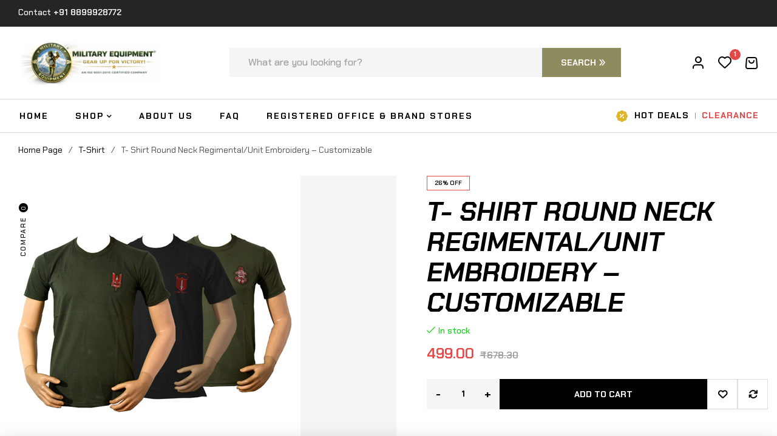

--- FILE ---
content_type: text/html; charset=UTF-8
request_url: https://militaryequipment.in/product/t-shirt-round-neck-regimental-unit-embroidery-customizable/
body_size: 30803
content:
<!doctype html>
<html lang="en-US">
<head>
	<meta charset="UTF-8">
	<meta name="viewport" content="width=device-width, initial-scale=1.0, maximum-scale=1.0">
	<link rel="profile" href="//gmpg.org/xfn/11">
	<title>T- Shirt Round Neck Regimental/Unit Embroidery &#8211; Customizable &#8211; Military Equipment</title>
<meta name='robots' content='max-image-preview:large' />
	<style>img:is([sizes="auto" i], [sizes^="auto," i]) { contain-intrinsic-size: 3000px 1500px }</style>
	<link rel="dns-prefetch" href="//fonts.googleapis.com">
<link rel="dns-prefetch" href="//s.w.org">

<link rel="preconnect" href="https://fonts.googleapis.com">
<link rel="preconnect" href="https://fonts.gstatic.com" crossorigin><link rel='dns-prefetch' href='//fonts.googleapis.com' />
<link rel="alternate" type="application/rss+xml" title="Military Equipment &raquo; Feed" href="https://militaryequipment.in/feed/" />
<link rel="alternate" type="application/rss+xml" title="Military Equipment &raquo; Comments Feed" href="https://militaryequipment.in/comments/feed/" />
<link rel="alternate" type="application/rss+xml" title="Military Equipment &raquo; T- Shirt Round Neck Regimental/Unit Embroidery &#8211; Customizable Comments Feed" href="https://militaryequipment.in/product/t-shirt-round-neck-regimental-unit-embroidery-customizable/feed/" />
<script>
window._wpemojiSettings = {"baseUrl":"https:\/\/s.w.org\/images\/core\/emoji\/16.0.1\/72x72\/","ext":".png","svgUrl":"https:\/\/s.w.org\/images\/core\/emoji\/16.0.1\/svg\/","svgExt":".svg","source":{"concatemoji":"https:\/\/militaryequipment.in\/wp-includes\/js\/wp-emoji-release.min.js?ver=6.8.3"}};
/*! This file is auto-generated */
!function(s,n){var o,i,e;function c(e){try{var t={supportTests:e,timestamp:(new Date).valueOf()};sessionStorage.setItem(o,JSON.stringify(t))}catch(e){}}function p(e,t,n){e.clearRect(0,0,e.canvas.width,e.canvas.height),e.fillText(t,0,0);var t=new Uint32Array(e.getImageData(0,0,e.canvas.width,e.canvas.height).data),a=(e.clearRect(0,0,e.canvas.width,e.canvas.height),e.fillText(n,0,0),new Uint32Array(e.getImageData(0,0,e.canvas.width,e.canvas.height).data));return t.every(function(e,t){return e===a[t]})}function u(e,t){e.clearRect(0,0,e.canvas.width,e.canvas.height),e.fillText(t,0,0);for(var n=e.getImageData(16,16,1,1),a=0;a<n.data.length;a++)if(0!==n.data[a])return!1;return!0}function f(e,t,n,a){switch(t){case"flag":return n(e,"\ud83c\udff3\ufe0f\u200d\u26a7\ufe0f","\ud83c\udff3\ufe0f\u200b\u26a7\ufe0f")?!1:!n(e,"\ud83c\udde8\ud83c\uddf6","\ud83c\udde8\u200b\ud83c\uddf6")&&!n(e,"\ud83c\udff4\udb40\udc67\udb40\udc62\udb40\udc65\udb40\udc6e\udb40\udc67\udb40\udc7f","\ud83c\udff4\u200b\udb40\udc67\u200b\udb40\udc62\u200b\udb40\udc65\u200b\udb40\udc6e\u200b\udb40\udc67\u200b\udb40\udc7f");case"emoji":return!a(e,"\ud83e\udedf")}return!1}function g(e,t,n,a){var r="undefined"!=typeof WorkerGlobalScope&&self instanceof WorkerGlobalScope?new OffscreenCanvas(300,150):s.createElement("canvas"),o=r.getContext("2d",{willReadFrequently:!0}),i=(o.textBaseline="top",o.font="600 32px Arial",{});return e.forEach(function(e){i[e]=t(o,e,n,a)}),i}function t(e){var t=s.createElement("script");t.src=e,t.defer=!0,s.head.appendChild(t)}"undefined"!=typeof Promise&&(o="wpEmojiSettingsSupports",i=["flag","emoji"],n.supports={everything:!0,everythingExceptFlag:!0},e=new Promise(function(e){s.addEventListener("DOMContentLoaded",e,{once:!0})}),new Promise(function(t){var n=function(){try{var e=JSON.parse(sessionStorage.getItem(o));if("object"==typeof e&&"number"==typeof e.timestamp&&(new Date).valueOf()<e.timestamp+604800&&"object"==typeof e.supportTests)return e.supportTests}catch(e){}return null}();if(!n){if("undefined"!=typeof Worker&&"undefined"!=typeof OffscreenCanvas&&"undefined"!=typeof URL&&URL.createObjectURL&&"undefined"!=typeof Blob)try{var e="postMessage("+g.toString()+"("+[JSON.stringify(i),f.toString(),p.toString(),u.toString()].join(",")+"));",a=new Blob([e],{type:"text/javascript"}),r=new Worker(URL.createObjectURL(a),{name:"wpTestEmojiSupports"});return void(r.onmessage=function(e){c(n=e.data),r.terminate(),t(n)})}catch(e){}c(n=g(i,f,p,u))}t(n)}).then(function(e){for(var t in e)n.supports[t]=e[t],n.supports.everything=n.supports.everything&&n.supports[t],"flag"!==t&&(n.supports.everythingExceptFlag=n.supports.everythingExceptFlag&&n.supports[t]);n.supports.everythingExceptFlag=n.supports.everythingExceptFlag&&!n.supports.flag,n.DOMReady=!1,n.readyCallback=function(){n.DOMReady=!0}}).then(function(){return e}).then(function(){var e;n.supports.everything||(n.readyCallback(),(e=n.source||{}).concatemoji?t(e.concatemoji):e.wpemoji&&e.twemoji&&(t(e.twemoji),t(e.wpemoji)))}))}((window,document),window._wpemojiSettings);
</script>
<link rel='stylesheet' id='hfe-widgets-style-css' href='https://militaryequipment.in/wp-content/plugins/header-footer-elementor/inc/widgets-css/frontend.css?ver=2.5.2' media='all' />
<link rel='stylesheet' id='swiper-css' href='https://militaryequipment.in/wp-content/plugins/elementor/assets/lib/swiper/v8/css/swiper.min.css?ver=8.4.5' media='all' />
<link rel='stylesheet' id='e-swiper-css' href='https://militaryequipment.in/wp-content/plugins/elementor/assets/css/conditionals/e-swiper.min.css?ver=3.27.6' media='all' />
<style id='wp-emoji-styles-inline-css'>

	img.wp-smiley, img.emoji {
		display: inline !important;
		border: none !important;
		box-shadow: none !important;
		height: 1em !important;
		width: 1em !important;
		margin: 0 0.07em !important;
		vertical-align: -0.1em !important;
		background: none !important;
		padding: 0 !important;
	}
</style>
<link rel='stylesheet' id='wp-block-library-css' href='https://militaryequipment.in/wp-includes/css/dist/block-library/style.min.css?ver=6.8.3' media='all' />
<style id='wp-block-library-theme-inline-css'>
.wp-block-audio :where(figcaption){color:#555;font-size:13px;text-align:center}.is-dark-theme .wp-block-audio :where(figcaption){color:#ffffffa6}.wp-block-audio{margin:0 0 1em}.wp-block-code{border:1px solid #ccc;border-radius:4px;font-family:Menlo,Consolas,monaco,monospace;padding:.8em 1em}.wp-block-embed :where(figcaption){color:#555;font-size:13px;text-align:center}.is-dark-theme .wp-block-embed :where(figcaption){color:#ffffffa6}.wp-block-embed{margin:0 0 1em}.blocks-gallery-caption{color:#555;font-size:13px;text-align:center}.is-dark-theme .blocks-gallery-caption{color:#ffffffa6}:root :where(.wp-block-image figcaption){color:#555;font-size:13px;text-align:center}.is-dark-theme :root :where(.wp-block-image figcaption){color:#ffffffa6}.wp-block-image{margin:0 0 1em}.wp-block-pullquote{border-bottom:4px solid;border-top:4px solid;color:currentColor;margin-bottom:1.75em}.wp-block-pullquote cite,.wp-block-pullquote footer,.wp-block-pullquote__citation{color:currentColor;font-size:.8125em;font-style:normal;text-transform:uppercase}.wp-block-quote{border-left:.25em solid;margin:0 0 1.75em;padding-left:1em}.wp-block-quote cite,.wp-block-quote footer{color:currentColor;font-size:.8125em;font-style:normal;position:relative}.wp-block-quote:where(.has-text-align-right){border-left:none;border-right:.25em solid;padding-left:0;padding-right:1em}.wp-block-quote:where(.has-text-align-center){border:none;padding-left:0}.wp-block-quote.is-large,.wp-block-quote.is-style-large,.wp-block-quote:where(.is-style-plain){border:none}.wp-block-search .wp-block-search__label{font-weight:700}.wp-block-search__button{border:1px solid #ccc;padding:.375em .625em}:where(.wp-block-group.has-background){padding:1.25em 2.375em}.wp-block-separator.has-css-opacity{opacity:.4}.wp-block-separator{border:none;border-bottom:2px solid;margin-left:auto;margin-right:auto}.wp-block-separator.has-alpha-channel-opacity{opacity:1}.wp-block-separator:not(.is-style-wide):not(.is-style-dots){width:100px}.wp-block-separator.has-background:not(.is-style-dots){border-bottom:none;height:1px}.wp-block-separator.has-background:not(.is-style-wide):not(.is-style-dots){height:2px}.wp-block-table{margin:0 0 1em}.wp-block-table td,.wp-block-table th{word-break:normal}.wp-block-table :where(figcaption){color:#555;font-size:13px;text-align:center}.is-dark-theme .wp-block-table :where(figcaption){color:#ffffffa6}.wp-block-video :where(figcaption){color:#555;font-size:13px;text-align:center}.is-dark-theme .wp-block-video :where(figcaption){color:#ffffffa6}.wp-block-video{margin:0 0 1em}:root :where(.wp-block-template-part.has-background){margin-bottom:0;margin-top:0;padding:1.25em 2.375em}
</style>
<style id='classic-theme-styles-inline-css'>
/*! This file is auto-generated */
.wp-block-button__link{color:#fff;background-color:#32373c;border-radius:9999px;box-shadow:none;text-decoration:none;padding:calc(.667em + 2px) calc(1.333em + 2px);font-size:1.125em}.wp-block-file__button{background:#32373c;color:#fff;text-decoration:none}
</style>
<link rel='stylesheet' id='tactiko-gutenberg-blocks-css' href='https://militaryequipment.in/wp-content/themes/tactiko/assets/css/base/gutenberg-blocks.css?ver=1.0.6' media='all' />
<style id='global-styles-inline-css'>
:root{--wp--preset--aspect-ratio--square: 1;--wp--preset--aspect-ratio--4-3: 4/3;--wp--preset--aspect-ratio--3-4: 3/4;--wp--preset--aspect-ratio--3-2: 3/2;--wp--preset--aspect-ratio--2-3: 2/3;--wp--preset--aspect-ratio--16-9: 16/9;--wp--preset--aspect-ratio--9-16: 9/16;--wp--preset--color--black: #000000;--wp--preset--color--cyan-bluish-gray: #abb8c3;--wp--preset--color--white: #ffffff;--wp--preset--color--pale-pink: #f78da7;--wp--preset--color--vivid-red: #cf2e2e;--wp--preset--color--luminous-vivid-orange: #ff6900;--wp--preset--color--luminous-vivid-amber: #fcb900;--wp--preset--color--light-green-cyan: #7bdcb5;--wp--preset--color--vivid-green-cyan: #00d084;--wp--preset--color--pale-cyan-blue: #8ed1fc;--wp--preset--color--vivid-cyan-blue: #0693e3;--wp--preset--color--vivid-purple: #9b51e0;--wp--preset--gradient--vivid-cyan-blue-to-vivid-purple: linear-gradient(135deg,rgba(6,147,227,1) 0%,rgb(155,81,224) 100%);--wp--preset--gradient--light-green-cyan-to-vivid-green-cyan: linear-gradient(135deg,rgb(122,220,180) 0%,rgb(0,208,130) 100%);--wp--preset--gradient--luminous-vivid-amber-to-luminous-vivid-orange: linear-gradient(135deg,rgba(252,185,0,1) 0%,rgba(255,105,0,1) 100%);--wp--preset--gradient--luminous-vivid-orange-to-vivid-red: linear-gradient(135deg,rgba(255,105,0,1) 0%,rgb(207,46,46) 100%);--wp--preset--gradient--very-light-gray-to-cyan-bluish-gray: linear-gradient(135deg,rgb(238,238,238) 0%,rgb(169,184,195) 100%);--wp--preset--gradient--cool-to-warm-spectrum: linear-gradient(135deg,rgb(74,234,220) 0%,rgb(151,120,209) 20%,rgb(207,42,186) 40%,rgb(238,44,130) 60%,rgb(251,105,98) 80%,rgb(254,248,76) 100%);--wp--preset--gradient--blush-light-purple: linear-gradient(135deg,rgb(255,206,236) 0%,rgb(152,150,240) 100%);--wp--preset--gradient--blush-bordeaux: linear-gradient(135deg,rgb(254,205,165) 0%,rgb(254,45,45) 50%,rgb(107,0,62) 100%);--wp--preset--gradient--luminous-dusk: linear-gradient(135deg,rgb(255,203,112) 0%,rgb(199,81,192) 50%,rgb(65,88,208) 100%);--wp--preset--gradient--pale-ocean: linear-gradient(135deg,rgb(255,245,203) 0%,rgb(182,227,212) 50%,rgb(51,167,181) 100%);--wp--preset--gradient--electric-grass: linear-gradient(135deg,rgb(202,248,128) 0%,rgb(113,206,126) 100%);--wp--preset--gradient--midnight: linear-gradient(135deg,rgb(2,3,129) 0%,rgb(40,116,252) 100%);--wp--preset--font-size--small: 13px;--wp--preset--font-size--medium: 20px;--wp--preset--font-size--large: 36px;--wp--preset--font-size--x-large: 42px;--wp--preset--spacing--20: 0.44rem;--wp--preset--spacing--30: 0.67rem;--wp--preset--spacing--40: 1rem;--wp--preset--spacing--50: 1.5rem;--wp--preset--spacing--60: 2.25rem;--wp--preset--spacing--70: 3.38rem;--wp--preset--spacing--80: 5.06rem;--wp--preset--shadow--natural: 6px 6px 9px rgba(0, 0, 0, 0.2);--wp--preset--shadow--deep: 12px 12px 50px rgba(0, 0, 0, 0.4);--wp--preset--shadow--sharp: 6px 6px 0px rgba(0, 0, 0, 0.2);--wp--preset--shadow--outlined: 6px 6px 0px -3px rgba(255, 255, 255, 1), 6px 6px rgba(0, 0, 0, 1);--wp--preset--shadow--crisp: 6px 6px 0px rgba(0, 0, 0, 1);}:where(.is-layout-flex){gap: 0.5em;}:where(.is-layout-grid){gap: 0.5em;}body .is-layout-flex{display: flex;}.is-layout-flex{flex-wrap: wrap;align-items: center;}.is-layout-flex > :is(*, div){margin: 0;}body .is-layout-grid{display: grid;}.is-layout-grid > :is(*, div){margin: 0;}:where(.wp-block-columns.is-layout-flex){gap: 2em;}:where(.wp-block-columns.is-layout-grid){gap: 2em;}:where(.wp-block-post-template.is-layout-flex){gap: 1.25em;}:where(.wp-block-post-template.is-layout-grid){gap: 1.25em;}.has-black-color{color: var(--wp--preset--color--black) !important;}.has-cyan-bluish-gray-color{color: var(--wp--preset--color--cyan-bluish-gray) !important;}.has-white-color{color: var(--wp--preset--color--white) !important;}.has-pale-pink-color{color: var(--wp--preset--color--pale-pink) !important;}.has-vivid-red-color{color: var(--wp--preset--color--vivid-red) !important;}.has-luminous-vivid-orange-color{color: var(--wp--preset--color--luminous-vivid-orange) !important;}.has-luminous-vivid-amber-color{color: var(--wp--preset--color--luminous-vivid-amber) !important;}.has-light-green-cyan-color{color: var(--wp--preset--color--light-green-cyan) !important;}.has-vivid-green-cyan-color{color: var(--wp--preset--color--vivid-green-cyan) !important;}.has-pale-cyan-blue-color{color: var(--wp--preset--color--pale-cyan-blue) !important;}.has-vivid-cyan-blue-color{color: var(--wp--preset--color--vivid-cyan-blue) !important;}.has-vivid-purple-color{color: var(--wp--preset--color--vivid-purple) !important;}.has-black-background-color{background-color: var(--wp--preset--color--black) !important;}.has-cyan-bluish-gray-background-color{background-color: var(--wp--preset--color--cyan-bluish-gray) !important;}.has-white-background-color{background-color: var(--wp--preset--color--white) !important;}.has-pale-pink-background-color{background-color: var(--wp--preset--color--pale-pink) !important;}.has-vivid-red-background-color{background-color: var(--wp--preset--color--vivid-red) !important;}.has-luminous-vivid-orange-background-color{background-color: var(--wp--preset--color--luminous-vivid-orange) !important;}.has-luminous-vivid-amber-background-color{background-color: var(--wp--preset--color--luminous-vivid-amber) !important;}.has-light-green-cyan-background-color{background-color: var(--wp--preset--color--light-green-cyan) !important;}.has-vivid-green-cyan-background-color{background-color: var(--wp--preset--color--vivid-green-cyan) !important;}.has-pale-cyan-blue-background-color{background-color: var(--wp--preset--color--pale-cyan-blue) !important;}.has-vivid-cyan-blue-background-color{background-color: var(--wp--preset--color--vivid-cyan-blue) !important;}.has-vivid-purple-background-color{background-color: var(--wp--preset--color--vivid-purple) !important;}.has-black-border-color{border-color: var(--wp--preset--color--black) !important;}.has-cyan-bluish-gray-border-color{border-color: var(--wp--preset--color--cyan-bluish-gray) !important;}.has-white-border-color{border-color: var(--wp--preset--color--white) !important;}.has-pale-pink-border-color{border-color: var(--wp--preset--color--pale-pink) !important;}.has-vivid-red-border-color{border-color: var(--wp--preset--color--vivid-red) !important;}.has-luminous-vivid-orange-border-color{border-color: var(--wp--preset--color--luminous-vivid-orange) !important;}.has-luminous-vivid-amber-border-color{border-color: var(--wp--preset--color--luminous-vivid-amber) !important;}.has-light-green-cyan-border-color{border-color: var(--wp--preset--color--light-green-cyan) !important;}.has-vivid-green-cyan-border-color{border-color: var(--wp--preset--color--vivid-green-cyan) !important;}.has-pale-cyan-blue-border-color{border-color: var(--wp--preset--color--pale-cyan-blue) !important;}.has-vivid-cyan-blue-border-color{border-color: var(--wp--preset--color--vivid-cyan-blue) !important;}.has-vivid-purple-border-color{border-color: var(--wp--preset--color--vivid-purple) !important;}.has-vivid-cyan-blue-to-vivid-purple-gradient-background{background: var(--wp--preset--gradient--vivid-cyan-blue-to-vivid-purple) !important;}.has-light-green-cyan-to-vivid-green-cyan-gradient-background{background: var(--wp--preset--gradient--light-green-cyan-to-vivid-green-cyan) !important;}.has-luminous-vivid-amber-to-luminous-vivid-orange-gradient-background{background: var(--wp--preset--gradient--luminous-vivid-amber-to-luminous-vivid-orange) !important;}.has-luminous-vivid-orange-to-vivid-red-gradient-background{background: var(--wp--preset--gradient--luminous-vivid-orange-to-vivid-red) !important;}.has-very-light-gray-to-cyan-bluish-gray-gradient-background{background: var(--wp--preset--gradient--very-light-gray-to-cyan-bluish-gray) !important;}.has-cool-to-warm-spectrum-gradient-background{background: var(--wp--preset--gradient--cool-to-warm-spectrum) !important;}.has-blush-light-purple-gradient-background{background: var(--wp--preset--gradient--blush-light-purple) !important;}.has-blush-bordeaux-gradient-background{background: var(--wp--preset--gradient--blush-bordeaux) !important;}.has-luminous-dusk-gradient-background{background: var(--wp--preset--gradient--luminous-dusk) !important;}.has-pale-ocean-gradient-background{background: var(--wp--preset--gradient--pale-ocean) !important;}.has-electric-grass-gradient-background{background: var(--wp--preset--gradient--electric-grass) !important;}.has-midnight-gradient-background{background: var(--wp--preset--gradient--midnight) !important;}.has-small-font-size{font-size: var(--wp--preset--font-size--small) !important;}.has-medium-font-size{font-size: var(--wp--preset--font-size--medium) !important;}.has-large-font-size{font-size: var(--wp--preset--font-size--large) !important;}.has-x-large-font-size{font-size: var(--wp--preset--font-size--x-large) !important;}
:where(.wp-block-post-template.is-layout-flex){gap: 1.25em;}:where(.wp-block-post-template.is-layout-grid){gap: 1.25em;}
:where(.wp-block-columns.is-layout-flex){gap: 2em;}:where(.wp-block-columns.is-layout-grid){gap: 2em;}
:root :where(.wp-block-pullquote){font-size: 1.5em;line-height: 1.6;}
</style>
<link rel='stylesheet' id='contact-form-7-css' href='https://militaryequipment.in/wp-content/plugins/contact-form-7/includes/css/styles.css?ver=6.1.2' media='all' />
<link rel='stylesheet' id='sr7css-css' href='//militaryequipment.in/wp-content/plugins/revslider/public/css/sr7.css?ver=6.7.29' media='all' />
<link rel='stylesheet' id='photoswipe-css' href='https://militaryequipment.in/wp-content/plugins/woocommerce/assets/css/photoswipe/photoswipe.min.css?ver=10.2.2' media='all' />
<link rel='stylesheet' id='photoswipe-default-skin-css' href='https://militaryequipment.in/wp-content/plugins/woocommerce/assets/css/photoswipe/default-skin/default-skin.min.css?ver=10.2.2' media='all' />
<style id='woocommerce-inline-inline-css'>
.woocommerce form .form-row .required { visibility: visible; }
</style>
<link rel='stylesheet' id='hfe-style-css' href='https://militaryequipment.in/wp-content/plugins/header-footer-elementor/assets/css/header-footer-elementor.css?ver=2.5.2' media='all' />
<link rel='stylesheet' id='elementor-frontend-css' href='https://militaryequipment.in/wp-content/uploads/elementor/css/custom-frontend.min.css?ver=1768029664' media='all' />
<link rel='stylesheet' id='elementor-post-7-css' href='https://militaryequipment.in/wp-content/uploads/elementor/css/post-7.css?ver=1768029664' media='all' />
<link rel='stylesheet' id='elementor-post-294-css' href='https://militaryequipment.in/wp-content/uploads/elementor/css/post-294.css?ver=1768029665' media='all' />
<link rel='stylesheet' id='elementor-post-238-css' href='https://militaryequipment.in/wp-content/uploads/elementor/css/post-238.css?ver=1768029665' media='all' />
<link rel='stylesheet' id='elementor-post-3477-css' href='https://militaryequipment.in/wp-content/uploads/elementor/css/post-3477.css?ver=1768029665' media='all' />
<link rel='stylesheet' id='woo-variation-swatches-css' href='https://militaryequipment.in/wp-content/plugins/woo-variation-swatches/assets/css/frontend.min.css?ver=1759951254' media='all' />
<style id='woo-variation-swatches-inline-css'>
:root {
--wvs-tick:url("data:image/svg+xml;utf8,%3Csvg filter='drop-shadow(0px 0px 2px rgb(0 0 0 / .8))' xmlns='http://www.w3.org/2000/svg'  viewBox='0 0 30 30'%3E%3Cpath fill='none' stroke='%23ffffff' stroke-linecap='round' stroke-linejoin='round' stroke-width='4' d='M4 16L11 23 27 7'/%3E%3C/svg%3E");

--wvs-cross:url("data:image/svg+xml;utf8,%3Csvg filter='drop-shadow(0px 0px 5px rgb(255 255 255 / .6))' xmlns='http://www.w3.org/2000/svg' width='72px' height='72px' viewBox='0 0 24 24'%3E%3Cpath fill='none' stroke='%23ff0000' stroke-linecap='round' stroke-width='0.6' d='M5 5L19 19M19 5L5 19'/%3E%3C/svg%3E");
--wvs-single-product-item-width:30px;
--wvs-single-product-item-height:30px;
--wvs-single-product-item-font-size:16px}
</style>
<link rel='stylesheet' id='hint-css' href='https://militaryequipment.in/wp-content/plugins/woo-smart-compare/assets/libs/hint/hint.min.css?ver=6.8.3' media='all' />
<link rel='stylesheet' id='perfect-scrollbar-css' href='https://militaryequipment.in/wp-content/plugins/woo-smart-compare/assets/libs/perfect-scrollbar/css/perfect-scrollbar.min.css?ver=6.8.3' media='all' />
<link rel='stylesheet' id='perfect-scrollbar-wpc-css' href='https://militaryequipment.in/wp-content/plugins/woo-smart-compare/assets/libs/perfect-scrollbar/css/custom-theme.css?ver=6.8.3' media='all' />
<link rel='stylesheet' id='woosc-frontend-css' href='https://militaryequipment.in/wp-content/plugins/woo-smart-compare/assets/css/frontend.css?ver=6.5.1' media='all' />
<link rel='stylesheet' id='slick-css' href='https://militaryequipment.in/wp-content/plugins/woo-smart-quick-view/assets/libs/slick/slick.css?ver=6.8.3' media='all' />
<link rel='stylesheet' id='magnific-popup-css' href='https://militaryequipment.in/wp-content/themes/tactiko/assets/css/libs/magnific-popup.css?ver=1.0.6' media='all' />
<link rel='stylesheet' id='woosq-feather-css' href='https://militaryequipment.in/wp-content/plugins/woo-smart-quick-view/assets/libs/feather/feather.css?ver=6.8.3' media='all' />
<link rel='stylesheet' id='woosq-frontend-css' href='https://militaryequipment.in/wp-content/plugins/woo-smart-quick-view/assets/css/frontend.css?ver=4.2.4' media='all' />
<link rel='stylesheet' id='woosw-icons-css' href='https://militaryequipment.in/wp-content/plugins/woo-smart-wishlist/assets/css/icons.css?ver=5.0.4' media='all' />
<link rel='stylesheet' id='woosw-frontend-css' href='https://militaryequipment.in/wp-content/plugins/woo-smart-wishlist/assets/css/frontend.css?ver=5.0.4' media='all' />
<style id='woosw-frontend-inline-css'>
.woosw-popup .woosw-popup-inner .woosw-popup-content .woosw-popup-content-bot .woosw-notice { background-color: #5fbd74; } .woosw-popup .woosw-popup-inner .woosw-popup-content .woosw-popup-content-bot .woosw-popup-content-bot-inner a:hover { color: #5fbd74; border-color: #5fbd74; } 
</style>
<link rel='stylesheet' id='brands-styles-css' href='https://militaryequipment.in/wp-content/plugins/woocommerce/assets/css/brands.css?ver=10.2.2' media='all' />
<link rel='stylesheet' id='tactiko-style-css' href='https://militaryequipment.in/wp-content/themes/tactiko/style.css?ver=1.0.6' media='all' />
<style id='tactiko-style-inline-css'>
body{--product-img-hz-ratio:1/1; --product-img-bg:#f5f5f5;}
body{--primary:#8E8B5E;--primary_hover:#7F7D54;--secondary:#DFB62A;--secondary_hover:#C8A325;--text:#505050;--text_light:#9E9E9E;--highligh:#E54747;--accent:#000000;--border:#DDDDDD;--background:#FFFFFF;--background_light:#F5F5F5;}
</style>
<link rel='stylesheet' id='tactiko-fonts-css' href='https://fonts.googleapis.com/css2?family=Chakra+Petch:ital,wght@0,400;0,500;0,600;0,700;1,400;1,500;1,600;1,700&#038;subset=latin%2Clatin-ext&#038;display=swap' media='all' />
<link rel='stylesheet' id='elementor-post-2069-css' href='https://militaryequipment.in/wp-content/uploads/elementor/css/post-2069.css?ver=1768029665' media='all' />
<link rel='stylesheet' id='elementor-post-2304-css' href='https://militaryequipment.in/wp-content/uploads/elementor/css/post-2304.css?ver=1768029695' media='all' />
<link rel='stylesheet' id='tactiko-elementor-css' href='https://militaryequipment.in/wp-content/themes/tactiko/assets/css/base/elementor.css?ver=1.0.6' media='all' />
<link rel='stylesheet' id='hfe-elementor-icons-css' href='https://militaryequipment.in/wp-content/plugins/elementor/assets/lib/eicons/css/elementor-icons.min.css?ver=5.34.0' media='all' />
<link rel='stylesheet' id='hfe-icons-list-css' href='https://militaryequipment.in/wp-content/plugins/elementor/assets/css/widget-icon-list.min.css?ver=3.24.3' media='all' />
<link rel='stylesheet' id='hfe-social-icons-css' href='https://militaryequipment.in/wp-content/plugins/elementor/assets/css/widget-social-icons.min.css?ver=3.24.0' media='all' />
<link rel='stylesheet' id='hfe-social-share-icons-brands-css' href='https://militaryequipment.in/wp-content/plugins/elementor/assets/lib/font-awesome/css/brands.css?ver=5.15.3' media='all' />
<link rel='stylesheet' id='hfe-social-share-icons-fontawesome-css' href='https://militaryequipment.in/wp-content/plugins/elementor/assets/lib/font-awesome/css/fontawesome.css?ver=5.15.3' media='all' />
<link rel='stylesheet' id='hfe-nav-menu-icons-css' href='https://militaryequipment.in/wp-content/plugins/elementor/assets/lib/font-awesome/css/solid.css?ver=5.15.3' media='all' />
<link rel='stylesheet' id='tactiko-woocommerce-style-css' href='https://militaryequipment.in/wp-content/themes/tactiko/assets/css/woocommerce/woocommerce.css?ver=1.0.6' media='all' />
<link rel='stylesheet' id='tooltipster-css' href='https://militaryequipment.in/wp-content/themes/tactiko/assets/css/libs/tooltipster.bundle.min.css?ver=1.0.6' media='all' />
<link rel='stylesheet' id='google-fonts-1-css' href='https://fonts.googleapis.com/css?family=Chakra+Petch%3A100%2C100italic%2C200%2C200italic%2C300%2C300italic%2C400%2C400italic%2C500%2C500italic%2C600%2C600italic%2C700%2C700italic%2C800%2C800italic%2C900%2C900italic&#038;display=swap&#038;ver=6.8.3' media='all' />
<link rel="preconnect" href="https://fonts.gstatic.com/" crossorigin><script type="text/template" id="tmpl-variation-template">
	<div class="woocommerce-variation-description">{{{ data.variation.variation_description }}}</div>
	<div class="woocommerce-variation-price">{{{ data.variation.price_html }}}</div>
	<div class="woocommerce-variation-availability">{{{ data.variation.availability_html }}}</div>
</script>
<script type="text/template" id="tmpl-unavailable-variation-template">
	<p role="alert">Sorry, this product is unavailable. Please choose a different combination.</p>
</script>
<script src="//militaryequipment.in/wp-content/plugins/revslider/public/js/libs/tptools.js?ver=6.7.29" id="tp-tools-js" async data-wp-strategy="async"></script>
<script src="//militaryequipment.in/wp-content/plugins/revslider/public/js/sr7.js?ver=6.7.29" id="sr7-js" async data-wp-strategy="async"></script>
<script src="https://militaryequipment.in/wp-includes/js/jquery/jquery.min.js?ver=3.7.1" id="jquery-core-js"></script>
<script src="https://militaryequipment.in/wp-includes/js/jquery/jquery-migrate.min.js?ver=3.4.1" id="jquery-migrate-js"></script>
<script id="jquery-js-after">
!function($){"use strict";$(document).ready(function(){$(this).scrollTop()>100&&$(".hfe-scroll-to-top-wrap").removeClass("hfe-scroll-to-top-hide"),$(window).scroll(function(){$(this).scrollTop()<100?$(".hfe-scroll-to-top-wrap").fadeOut(300):$(".hfe-scroll-to-top-wrap").fadeIn(300)}),$(".hfe-scroll-to-top-wrap").on("click",function(){$("html, body").animate({scrollTop:0},300);return!1})})}(jQuery);
!function($){'use strict';$(document).ready(function(){var bar=$('.hfe-reading-progress-bar');if(!bar.length)return;$(window).on('scroll',function(){var s=$(window).scrollTop(),d=$(document).height()-$(window).height(),p=d? s/d*100:0;bar.css('width',p+'%')});});}(jQuery);
</script>
<script src="https://militaryequipment.in/wp-content/plugins/woocommerce/assets/js/jquery-blockui/jquery.blockUI.min.js?ver=2.7.0-wc.10.2.2" id="jquery-blockui-js" data-wp-strategy="defer"></script>
<script id="wc-add-to-cart-js-extra">
var wc_add_to_cart_params = {"ajax_url":"\/wp-admin\/admin-ajax.php","wc_ajax_url":"\/?wc-ajax=%%endpoint%%","i18n_view_cart":"","cart_url":"https:\/\/militaryequipment.in\/cart\/","is_cart":"","cart_redirect_after_add":"no"};
</script>
<script src="https://militaryequipment.in/wp-content/plugins/woocommerce/assets/js/frontend/add-to-cart.min.js?ver=10.2.2" id="wc-add-to-cart-js" defer data-wp-strategy="defer"></script>
<script src="https://militaryequipment.in/wp-content/plugins/woocommerce/assets/js/flexslider/jquery.flexslider.min.js?ver=2.7.2-wc.10.2.2" id="flexslider-js" defer data-wp-strategy="defer"></script>
<script src="https://militaryequipment.in/wp-content/plugins/woocommerce/assets/js/photoswipe/photoswipe.min.js?ver=4.1.1-wc.10.2.2" id="photoswipe-js" defer data-wp-strategy="defer"></script>
<script src="https://militaryequipment.in/wp-content/plugins/woocommerce/assets/js/photoswipe/photoswipe-ui-default.min.js?ver=4.1.1-wc.10.2.2" id="photoswipe-ui-default-js" defer data-wp-strategy="defer"></script>
<script id="wc-single-product-js-extra">
var wc_single_product_params = {"i18n_required_rating_text":"Please select a rating","i18n_rating_options":["1 of 5 stars","2 of 5 stars","3 of 5 stars","4 of 5 stars","5 of 5 stars"],"i18n_product_gallery_trigger_text":"View full-screen image gallery","review_rating_required":"yes","flexslider":{"rtl":false,"animation":"slide","smoothHeight":true,"directionNav":false,"controlNav":"thumbnails","slideshow":false,"animationSpeed":500,"animationLoop":false,"allowOneSlide":false},"zoom_enabled":"","zoom_options":[],"photoswipe_enabled":"1","photoswipe_options":{"shareEl":false,"closeOnScroll":true,"history":false,"hideAnimationDuration":333,"showAnimationDuration":333,"showHideOpacity":true,"fullscreenEl":false},"flexslider_enabled":"1"};
</script>
<script src="https://militaryequipment.in/wp-content/plugins/woocommerce/assets/js/frontend/single-product.min.js?ver=10.2.2" id="wc-single-product-js" defer data-wp-strategy="defer"></script>
<script src="https://militaryequipment.in/wp-content/plugins/woocommerce/assets/js/js-cookie/js.cookie.min.js?ver=2.1.4-wc.10.2.2" id="js-cookie-js" data-wp-strategy="defer"></script>
<script id="woocommerce-js-extra">
var woocommerce_params = {"ajax_url":"\/wp-admin\/admin-ajax.php","wc_ajax_url":"\/?wc-ajax=%%endpoint%%","i18n_password_show":"Show password","i18n_password_hide":"Hide password"};
</script>
<script src="https://militaryequipment.in/wp-content/plugins/woocommerce/assets/js/frontend/woocommerce.min.js?ver=10.2.2" id="woocommerce-js" defer data-wp-strategy="defer"></script>
<script src="https://militaryequipment.in/wp-includes/js/underscore.min.js?ver=1.13.7" id="underscore-js"></script>
<script id="wp-util-js-extra">
var _wpUtilSettings = {"ajax":{"url":"\/wp-admin\/admin-ajax.php"}};
</script>
<script src="https://militaryequipment.in/wp-includes/js/wp-util.min.js?ver=6.8.3" id="wp-util-js"></script>
<script src="https://militaryequipment.in/wp-content/plugins/woocommerce/assets/js/zoom/jquery.zoom.min.js?ver=1.7.21-wc.10.2.2" id="zoom-js" defer data-wp-strategy="defer"></script>
<link rel="https://api.w.org/" href="https://militaryequipment.in/wp-json/" /><link rel="alternate" title="JSON" type="application/json" href="https://militaryequipment.in/wp-json/wp/v2/product/4973" /><link rel="EditURI" type="application/rsd+xml" title="RSD" href="https://militaryequipment.in/xmlrpc.php?rsd" />
<meta name="generator" content="WordPress 6.8.3" />
<meta name="generator" content="WooCommerce 10.2.2" />
<link rel="canonical" href="https://militaryequipment.in/product/t-shirt-round-neck-regimental-unit-embroidery-customizable/" />
<link rel='shortlink' href='https://militaryequipment.in/?p=4973' />
<link rel="alternate" title="oEmbed (JSON)" type="application/json+oembed" href="https://militaryequipment.in/wp-json/oembed/1.0/embed?url=https%3A%2F%2Fmilitaryequipment.in%2Fproduct%2Ft-shirt-round-neck-regimental-unit-embroidery-customizable%2F" />
<link rel="alternate" title="oEmbed (XML)" type="text/xml+oembed" href="https://militaryequipment.in/wp-json/oembed/1.0/embed?url=https%3A%2F%2Fmilitaryequipment.in%2Fproduct%2Ft-shirt-round-neck-regimental-unit-embroidery-customizable%2F&#038;format=xml" />
	<noscript><style>.woocommerce-product-gallery{ opacity: 1 !important; }</style></noscript>
	<meta name="generator" content="Elementor 3.27.6; features: e_font_icon_svg, additional_custom_breakpoints, e_element_cache; settings: css_print_method-external, google_font-enabled, font_display-swap">
			<style>
				.e-con.e-parent:nth-of-type(n+4):not(.e-lazyloaded):not(.e-no-lazyload),
				.e-con.e-parent:nth-of-type(n+4):not(.e-lazyloaded):not(.e-no-lazyload) * {
					background-image: none !important;
				}
				@media screen and (max-height: 1024px) {
					.e-con.e-parent:nth-of-type(n+3):not(.e-lazyloaded):not(.e-no-lazyload),
					.e-con.e-parent:nth-of-type(n+3):not(.e-lazyloaded):not(.e-no-lazyload) * {
						background-image: none !important;
					}
				}
				@media screen and (max-height: 640px) {
					.e-con.e-parent:nth-of-type(n+2):not(.e-lazyloaded):not(.e-no-lazyload),
					.e-con.e-parent:nth-of-type(n+2):not(.e-lazyloaded):not(.e-no-lazyload) * {
						background-image: none !important;
					}
				}
			</style>
			<link rel="preconnect" href="https://fonts.googleapis.com">
<link rel="preconnect" href="https://fonts.gstatic.com/" crossorigin>
<meta name="generator" content="Powered by Slider Revolution 6.7.29 - responsive, Mobile-Friendly Slider Plugin for WordPress with comfortable drag and drop interface." />
<link rel="icon" href="https://militaryequipment.in/wp-content/uploads/2025/12/cropped-ME-Logo-32x32.jpeg" sizes="32x32" />
<link rel="icon" href="https://militaryequipment.in/wp-content/uploads/2025/12/cropped-ME-Logo-192x192.jpeg" sizes="192x192" />
<link rel="apple-touch-icon" href="https://militaryequipment.in/wp-content/uploads/2025/12/cropped-ME-Logo-180x180.jpeg" />
<meta name="msapplication-TileImage" content="https://militaryequipment.in/wp-content/uploads/2025/12/cropped-ME-Logo-270x270.jpeg" />
<script>
	window._tpt			??= {};
	window.SR7			??= {};
	_tpt.R				??= {};
	_tpt.R.fonts		??= {};
	_tpt.R.fonts.customFonts??= {};
	SR7.devMode			=  false;
	SR7.F 				??= {};
	SR7.G				??= {};
	SR7.LIB				??= {};
	SR7.E				??= {};
	SR7.E.gAddons		??= {};
	SR7.E.php 			??= {};
	SR7.E.nonce			= 'b73aad56e6';
	SR7.E.ajaxurl		= 'https://militaryequipment.in/wp-admin/admin-ajax.php';
	SR7.E.resturl		= 'https://militaryequipment.in/wp-json/';
	SR7.E.slug_path		= 'revslider/revslider.php';
	SR7.E.slug			= 'revslider';
	SR7.E.plugin_url	= 'https://militaryequipment.in/wp-content/plugins/revslider/';
	SR7.E.wp_plugin_url = 'https://militaryequipment.in/wp-content/plugins/';
	SR7.E.revision		= '6.7.29';
	SR7.E.fontBaseUrl	= '';
	SR7.G.breakPoints 	= [1240,1024,778,480];
	SR7.E.modules 		= ['module','page','slide','layer','draw','animate','srtools','canvas','defaults','carousel','navigation','media','modifiers','migration'];
	SR7.E.libs 			= ['WEBGL'];
	SR7.E.css 			= ['csslp','cssbtns','cssfilters','cssnav','cssmedia'];
	SR7.E.resources		= {};
	SR7.JSON			??= {};
/*! Slider Revolution 7.0 - Page Processor */
!function(){"use strict";window.SR7??={},window._tpt??={},SR7.version="Slider Revolution 6.7.16",_tpt.getWinDim=function(t){_tpt.screenHeightWithUrlBar??=window.innerHeight;let e=SR7.F?.modal?.visible&&SR7.M[SR7.F.module.getIdByAlias(SR7.F.modal.requested)];_tpt.scrollBar=window.innerWidth!==document.documentElement.clientWidth||e&&window.innerWidth!==e.c.module.clientWidth,_tpt.winW=window.innerWidth-(_tpt.scrollBar||"prepare"==t?_tpt.scrollBarW??_tpt.mesureScrollBar():0),_tpt.winH=window.innerHeight,_tpt.winWAll=document.documentElement.clientWidth},_tpt.getResponsiveLevel=function(t,e){SR7.M[e];return _tpt.closestGE(t,_tpt.winWAll)},_tpt.mesureScrollBar=function(){let t=document.createElement("div");return t.className="RSscrollbar-measure",t.style.width="100px",t.style.height="100px",t.style.overflow="scroll",t.style.position="absolute",t.style.top="-9999px",document.body.appendChild(t),_tpt.scrollBarW=t.offsetWidth-t.clientWidth,document.body.removeChild(t),_tpt.scrollBarW},_tpt.loadCSS=async function(t,e,s){return s?_tpt.R.fonts.required[e].status=1:(_tpt.R[e]??={},_tpt.R[e].status=1),new Promise(((n,i)=>{if(_tpt.isStylesheetLoaded(t))s?_tpt.R.fonts.required[e].status=2:_tpt.R[e].status=2,n();else{const o=document.createElement("link");o.rel="stylesheet";let l="text",r="css";o["type"]=l+"/"+r,o.href=t,o.onload=()=>{s?_tpt.R.fonts.required[e].status=2:_tpt.R[e].status=2,n()},o.onerror=()=>{s?_tpt.R.fonts.required[e].status=3:_tpt.R[e].status=3,i(new Error(`Failed to load CSS: ${t}`))},document.head.appendChild(o)}}))},_tpt.addContainer=function(t){const{tag:e="div",id:s,class:n,datas:i,textContent:o,iHTML:l}=t,r=document.createElement(e);if(s&&""!==s&&(r.id=s),n&&""!==n&&(r.className=n),i)for(const[t,e]of Object.entries(i))"style"==t?r.style.cssText=e:r.setAttribute(`data-${t}`,e);return o&&(r.textContent=o),l&&(r.innerHTML=l),r},_tpt.collector=function(){return{fragment:new DocumentFragment,add(t){var e=_tpt.addContainer(t);return this.fragment.appendChild(e),e},append(t){t.appendChild(this.fragment)}}},_tpt.isStylesheetLoaded=function(t){let e=t.split("?")[0];return Array.from(document.querySelectorAll('link[rel="stylesheet"], link[rel="preload"]')).some((t=>t.href.split("?")[0]===e))},_tpt.preloader={requests:new Map,preloaderTemplates:new Map,show:function(t,e){if(!e||!t)return;const{type:s,color:n}=e;if(s<0||"off"==s)return;const i=`preloader_${s}`;let o=this.preloaderTemplates.get(i);o||(o=this.build(s,n),this.preloaderTemplates.set(i,o)),this.requests.has(t)||this.requests.set(t,{count:0});const l=this.requests.get(t);clearTimeout(l.timer),l.count++,1===l.count&&(l.timer=setTimeout((()=>{l.preloaderClone=o.cloneNode(!0),l.anim&&l.anim.kill(),void 0!==_tpt.gsap?l.anim=_tpt.gsap.fromTo(l.preloaderClone,1,{opacity:0},{opacity:1}):l.preloaderClone.classList.add("sr7-fade-in"),t.appendChild(l.preloaderClone)}),150))},hide:function(t){if(!this.requests.has(t))return;const e=this.requests.get(t);e.count--,e.count<0&&(e.count=0),e.anim&&e.anim.kill(),0===e.count&&(clearTimeout(e.timer),e.preloaderClone&&(e.preloaderClone.classList.remove("sr7-fade-in"),e.anim=_tpt.gsap.to(e.preloaderClone,.3,{opacity:0,onComplete:function(){e.preloaderClone.remove()}})))},state:function(t){if(!this.requests.has(t))return!1;return this.requests.get(t).count>0},build:(t,e="#ffffff",s="")=>{if(t<0||"off"===t)return null;const n=parseInt(t);if(t="prlt"+n,isNaN(n))return null;if(_tpt.loadCSS(SR7.E.plugin_url+"public/css/preloaders/t"+n+".css","preloader_"+t),isNaN(n)||n<6){const i=`background-color:${e}`,o=1===n||2==n?i:"",l=3===n||4==n?i:"",r=_tpt.collector();["dot1","dot2","bounce1","bounce2","bounce3"].forEach((t=>r.add({tag:"div",class:t,datas:{style:l}})));const d=_tpt.addContainer({tag:"sr7-prl",class:`${t} ${s}`,datas:{style:o}});return r.append(d),d}{let i={};if(7===n){let t;e.startsWith("#")?(t=e.replace("#",""),t=`rgba(${parseInt(t.substring(0,2),16)}, ${parseInt(t.substring(2,4),16)}, ${parseInt(t.substring(4,6),16)}, `):e.startsWith("rgb")&&(t=e.slice(e.indexOf("(")+1,e.lastIndexOf(")")).split(",").map((t=>t.trim())),t=`rgba(${t[0]}, ${t[1]}, ${t[2]}, `),t&&(i.style=`border-top-color: ${t}0.65); border-bottom-color: ${t}0.15); border-left-color: ${t}0.65); border-right-color: ${t}0.15)`)}else 12===n&&(i.style=`background:${e}`);const o=[10,0,4,2,5,9,0,4,4,2][n-6],l=_tpt.collector(),r=l.add({tag:"div",class:"sr7-prl-inner",datas:i});Array.from({length:o}).forEach((()=>r.appendChild(l.add({tag:"span",datas:{style:`background:${e}`}}))));const d=_tpt.addContainer({tag:"sr7-prl",class:`${t} ${s}`});return l.append(d),d}}},SR7.preLoader={show:(t,e)=>{"off"!==(SR7.M[t]?.settings?.pLoader?.type??"off")&&_tpt.preloader.show(e||SR7.M[t].c.module,SR7.M[t]?.settings?.pLoader??{color:"#fff",type:10})},hide:(t,e)=>{"off"!==(SR7.M[t]?.settings?.pLoader?.type??"off")&&_tpt.preloader.hide(e||SR7.M[t].c.module)},state:(t,e)=>_tpt.preloader.state(e||SR7.M[t].c.module)},_tpt.prepareModuleHeight=function(t){window.SR7.M??={},window.SR7.M[t.id]??={},"ignore"==t.googleFont&&(SR7.E.ignoreGoogleFont=!0);let e=window.SR7.M[t.id];if(null==_tpt.scrollBarW&&_tpt.mesureScrollBar(),e.c??={},e.states??={},e.settings??={},e.settings.size??={},t.fixed&&(e.settings.fixed=!0),e.c.module=document.getElementById(t.id),e.c.adjuster=e.c.module.getElementsByTagName("sr7-adjuster")[0],e.c.content=e.c.module.getElementsByTagName("sr7-content")[0],"carousel"==t.type&&(e.c.carousel=e.c.content.getElementsByTagName("sr7-carousel")[0]),null==e.c.module||null==e.c.module)return;t.plType&&t.plColor&&(e.settings.pLoader={type:t.plType,color:t.plColor}),void 0===t.plType||"off"===t.plType||SR7.preLoader.state(t.id)&&SR7.preLoader.state(t.id,e.c.module)||SR7.preLoader.show(t.id,e.c.module),_tpt.winW||_tpt.getWinDim("prepare"),_tpt.getWinDim();let s=""+e.c.module.dataset?.modal;"modal"==s||"true"==s||"undefined"!==s&&"false"!==s||(e.settings.size.fullWidth=t.size.fullWidth,e.LEV??=_tpt.getResponsiveLevel(window.SR7.G.breakPoints,t.id),t.vpt=_tpt.fillArray(t.vpt,5),e.settings.vPort=t.vpt[e.LEV],void 0!==t.el&&"720"==t.el[4]&&t.gh[4]!==t.el[4]&&"960"==t.el[3]&&t.gh[3]!==t.el[3]&&"768"==t.el[2]&&t.gh[2]!==t.el[2]&&delete t.el,e.settings.size.height=null==t.el||null==t.el[e.LEV]||0==t.el[e.LEV]||"auto"==t.el[e.LEV]?_tpt.fillArray(t.gh,5,-1):_tpt.fillArray(t.el,5,-1),e.settings.size.width=_tpt.fillArray(t.gw,5,-1),e.settings.size.minHeight=_tpt.fillArray(t.mh??[0],5,-1),e.cacheSize={fullWidth:e.settings.size?.fullWidth,fullHeight:e.settings.size?.fullHeight},void 0!==t.off&&(t.off?.t&&(e.settings.size.m??={})&&(e.settings.size.m.t=t.off.t),t.off?.b&&(e.settings.size.m??={})&&(e.settings.size.m.b=t.off.b),t.off?.l&&(e.settings.size.p??={})&&(e.settings.size.p.l=t.off.l),t.off?.r&&(e.settings.size.p??={})&&(e.settings.size.p.r=t.off.r),e.offsetPrepared=!0),_tpt.updatePMHeight(t.id,t,!0))},_tpt.updatePMHeight=(t,e,s)=>{let n=SR7.M[t];var i=n.settings.size.fullWidth?_tpt.winW:n.c.module.parentNode.offsetWidth;i=0===i||isNaN(i)?_tpt.winW:i;let o=n.settings.size.width[n.LEV]||n.settings.size.width[n.LEV++]||n.settings.size.width[n.LEV--]||i,l=n.settings.size.height[n.LEV]||n.settings.size.height[n.LEV++]||n.settings.size.height[n.LEV--]||0,r=n.settings.size.minHeight[n.LEV]||n.settings.size.minHeight[n.LEV++]||n.settings.size.minHeight[n.LEV--]||0;if(l="auto"==l?0:l,l=parseInt(l),"carousel"!==e.type&&(i-=parseInt(e.onw??0)||0),n.MP=!n.settings.size.fullWidth&&i<o||_tpt.winW<o?Math.min(1,i/o):1,e.size.fullScreen||e.size.fullHeight){let t=parseInt(e.fho)||0,s=(""+e.fho).indexOf("%")>-1;e.newh=_tpt.winH-(s?_tpt.winH*t/100:t)}else e.newh=n.MP*Math.max(l,r);if(e.newh+=(parseInt(e.onh??0)||0)+(parseInt(e.carousel?.pt)||0)+(parseInt(e.carousel?.pb)||0),void 0!==e.slideduration&&(e.newh=Math.max(e.newh,parseInt(e.slideduration)/3)),e.shdw&&_tpt.buildShadow(e.id,e),n.c.adjuster.style.height=e.newh+"px",n.c.module.style.height=e.newh+"px",n.c.content.style.height=e.newh+"px",n.states.heightPrepared=!0,n.dims??={},n.dims.moduleRect=n.c.module.getBoundingClientRect(),n.c.content.style.left="-"+n.dims.moduleRect.left+"px",!n.settings.size.fullWidth)return s&&requestAnimationFrame((()=>{i!==n.c.module.parentNode.offsetWidth&&_tpt.updatePMHeight(e.id,e)})),void _tpt.bgStyle(e.id,e,window.innerWidth==_tpt.winW,!0);_tpt.bgStyle(e.id,e,window.innerWidth==_tpt.winW,!0),requestAnimationFrame((function(){s&&requestAnimationFrame((()=>{i!==n.c.module.parentNode.offsetWidth&&_tpt.updatePMHeight(e.id,e)}))})),n.earlyResizerFunction||(n.earlyResizerFunction=function(){requestAnimationFrame((function(){_tpt.getWinDim(),_tpt.moduleDefaults(e.id,e),_tpt.updateSlideBg(t,!0)}))},window.addEventListener("resize",n.earlyResizerFunction))},_tpt.buildShadow=function(t,e){let s=SR7.M[t];null==s.c.shadow&&(s.c.shadow=document.createElement("sr7-module-shadow"),s.c.shadow.classList.add("sr7-shdw-"+e.shdw),s.c.content.appendChild(s.c.shadow))},_tpt.bgStyle=async(t,e,s,n,i)=>{const o=SR7.M[t];if((e=e??o.settings).fixed&&!o.c.module.classList.contains("sr7-top-fixed")&&(o.c.module.classList.add("sr7-top-fixed"),o.c.module.style.position="fixed",o.c.module.style.width="100%",o.c.module.style.top="0px",o.c.module.style.left="0px",o.c.module.style.pointerEvents="none",o.c.module.style.zIndex=5e3,o.c.content.style.pointerEvents="none"),null==o.c.bgcanvas){let t=document.createElement("sr7-module-bg"),l=!1;if("string"==typeof e?.bg?.color&&e?.bg?.color.includes("{"))if(_tpt.gradient&&_tpt.gsap)e.bg.color=_tpt.gradient.convert(e.bg.color);else try{let t=JSON.parse(e.bg.color);(t?.orig||t?.string)&&(e.bg.color=JSON.parse(e.bg.color))}catch(t){return}let r="string"==typeof e?.bg?.color?e?.bg?.color||"transparent":e?.bg?.color?.string??e?.bg?.color?.orig??e?.bg?.color?.color??"transparent";if(t.style["background"+(String(r).includes("grad")?"":"Color")]=r,("transparent"!==r||i)&&(l=!0),o.offsetPrepared&&(t.style.visibility="hidden"),e?.bg?.image?.src&&(t.style.backgroundImage=`url(${e?.bg?.image.src})`,t.style.backgroundSize=""==(e.bg.image?.size??"")?"cover":e.bg.image.size,t.style.backgroundPosition=e.bg.image.position,t.style.backgroundRepeat=""==e.bg.image.repeat||null==e.bg.image.repeat?"no-repeat":e.bg.image.repeat,l=!0),!l)return;o.c.bgcanvas=t,e.size.fullWidth?t.style.width=_tpt.winW-(s&&_tpt.winH<document.body.offsetHeight?_tpt.scrollBarW:0)+"px":n&&(t.style.width=o.c.module.offsetWidth+"px"),e.sbt?.use?o.c.content.appendChild(o.c.bgcanvas):o.c.module.appendChild(o.c.bgcanvas)}o.c.bgcanvas.style.height=void 0!==e.newh?e.newh+"px":("carousel"==e.type?o.dims.module.h:o.dims.content.h)+"px",o.c.bgcanvas.style.left=!s&&e.sbt?.use||o.c.bgcanvas.closest("SR7-CONTENT")?"0px":"-"+(o?.dims?.moduleRect?.left??0)+"px"},_tpt.updateSlideBg=function(t,e){const s=SR7.M[t];let n=s.settings;s?.c?.bgcanvas&&(n.size.fullWidth?s.c.bgcanvas.style.width=_tpt.winW-(e&&_tpt.winH<document.body.offsetHeight?_tpt.scrollBarW:0)+"px":preparing&&(s.c.bgcanvas.style.width=s.c.module.offsetWidth+"px"))},_tpt.moduleDefaults=(t,e)=>{let s=SR7.M[t];null!=s&&null!=s.c&&null!=s.c.module&&(s.dims??={},s.dims.moduleRect=s.c.module.getBoundingClientRect(),s.c.content.style.left="-"+s.dims.moduleRect.left+"px",s.c.content.style.width=_tpt.winW-_tpt.scrollBarW+"px","carousel"==e.type&&(s.c.module.style.overflow="visible"),_tpt.bgStyle(t,e,window.innerWidth==_tpt.winW))},_tpt.getOffset=t=>{var e=t.getBoundingClientRect(),s=window.pageXOffset||document.documentElement.scrollLeft,n=window.pageYOffset||document.documentElement.scrollTop;return{top:e.top+n,left:e.left+s}},_tpt.fillArray=function(t,e){let s,n;t=Array.isArray(t)?t:[t];let i=Array(e),o=t.length;for(n=0;n<t.length;n++)i[n+(e-o)]=t[n],null==s&&"#"!==t[n]&&(s=t[n]);for(let t=0;t<e;t++)void 0!==i[t]&&"#"!=i[t]||(i[t]=s),s=i[t];return i},_tpt.closestGE=function(t,e){let s=Number.MAX_VALUE,n=-1;for(let i=0;i<t.length;i++)t[i]-1>=e&&t[i]-1-e<s&&(s=t[i]-1-e,n=i);return++n}}();</script>
		<style id="wp-custom-css">
			ul.products li.product .product-labels, ul.products .wc-block-grid__product .product-labels, .wc-block-grid__products li.product .product-labels, .wc-block-grid__products .wc-block-grid__product .product-labels
{
	display:none;
}		</style>
		</head>
<body class="wp-singular product-template-default single single-product postid-4973 wp-custom-logo wp-embed-responsive wp-theme-tactiko theme-tactiko woocommerce woocommerce-page woocommerce-no-js ehf-header ehf-footer ehf-template-tactiko ehf-stylesheet-tactiko woo-variation-swatches wvs-behavior-blur wvs-theme-tactiko wvs-show-label wvs-tooltip chrome has-post-thumbnail woocommerce-active product-block-style-1 tactiko-full-width-content single-product-horizontal elementor-default elementor-kit-7">

<div id="page" class="hfeed site">
			<header id="masthead" itemscope="itemscope" itemtype="https://schema.org/WPHeader">
			<p class="main-title bhf-hidden" itemprop="headline"><a href="https://militaryequipment.in" title="Military Equipment" rel="home">Military Equipment</a></p>
					<div data-elementor-type="wp-post" data-elementor-id="294" class="elementor elementor-294">
				<div class="elementor-element elementor-element-961f20a elementor-hidden-mobile_extra elementor-hidden-mobile e-flex e-con-boxed e-con e-parent" data-id="961f20a" data-element_type="container" data-settings="{&quot;background_background&quot;:&quot;classic&quot;}">
					<div class="e-con-inner">
		<div class="elementor-element elementor-element-0b619a2 e-con-full e-flex e-con e-child" data-id="0b619a2" data-element_type="container">
				<div class="elementor-element elementor-element-d7bf916 elementor-icon-list--layout-inline elementor-list-item-link-full_width elementor-widget elementor-widget-icon-list" data-id="d7bf916" data-element_type="widget" data-widget_type="icon-list.default">
				<div class="elementor-widget-container">
							<ul class="elementor-icon-list-items elementor-inline-items">
							<li class="elementor-icon-list-item elementor-inline-item">
											<a href="#">

											<span class="elementor-icon-list-text">Contact <span style="font-weight:600"> +91 8899928772</span></span>
											</a>
									</li>
						</ul>
						</div>
				</div>
				</div>
		<div class="elementor-element elementor-element-04a421e e-con-full e-flex e-con e-child" data-id="04a421e" data-element_type="container">
				<div class="elementor-element elementor-element-674bc56 elementor-view-default elementor-widget elementor-widget-icon" data-id="674bc56" data-element_type="widget" data-widget_type="icon.default">
				<div class="elementor-widget-container">
							<div class="elementor-icon-wrapper">
			<div class="elementor-icon">
						</div>
		</div>
						</div>
				</div>
				<div class="elementor-element elementor-element-797629a elementor-view-default elementor-widget elementor-widget-icon" data-id="797629a" data-element_type="widget" data-widget_type="icon.default">
				<div class="elementor-widget-container">
							<div class="elementor-icon-wrapper">
			<div class="elementor-icon">
						</div>
		</div>
						</div>
				</div>
				</div>
		<div class="elementor-element elementor-element-382aaae e-con-full e-flex e-con e-child" data-id="382aaae" data-element_type="container">
				</div>
					</div>
				</div>
		<div class="elementor-element elementor-element-8e6d6f1 e-flex e-con-boxed e-con e-parent" data-id="8e6d6f1" data-element_type="container">
					<div class="e-con-inner">
				<div class="elementor-element elementor-element-e4c0874 elementor-hidden-desktop elementor-hidden-laptop elementor-hidden-tablet_extra tactiko-canvas-menu-layout-2 elementor-widget elementor-widget-tactiko-menu-canvas" data-id="e4c0874" data-element_type="widget" data-widget_type="tactiko-menu-canvas.default">
				<div class="elementor-widget-container">
					        <div class="elementor-canvas-menu-wrapper">
                        <a href="#" class="menu-mobile-nav-button">
				<span
                        class="toggle-text screen-reader-text">Menu</span>
                <div class="tactiko-icon">
                    <span class="icon-1"></span>
                    <span class="icon-2"></span>
                    <span class="icon-3"></span>
                </div>
            </a>
                    </div>
        				</div>
				</div>
				<div class="elementor-element elementor-element-6ab0580 elementor-widget-mobile__width-initial elementor-widget-laptop__width-initial elementor-widget elementor-widget-site-logo" data-id="6ab0580" data-element_type="widget" data-settings="{&quot;align_mobile&quot;:&quot;left&quot;,&quot;width_mobile&quot;:{&quot;unit&quot;:&quot;%&quot;,&quot;size&quot;:100,&quot;sizes&quot;:[]},&quot;align&quot;:&quot;center&quot;,&quot;width&quot;:{&quot;unit&quot;:&quot;%&quot;,&quot;size&quot;:&quot;&quot;,&quot;sizes&quot;:[]},&quot;width_laptop&quot;:{&quot;unit&quot;:&quot;px&quot;,&quot;size&quot;:&quot;&quot;,&quot;sizes&quot;:[]},&quot;width_tablet_extra&quot;:{&quot;unit&quot;:&quot;px&quot;,&quot;size&quot;:&quot;&quot;,&quot;sizes&quot;:[]},&quot;width_tablet&quot;:{&quot;unit&quot;:&quot;%&quot;,&quot;size&quot;:&quot;&quot;,&quot;sizes&quot;:[]},&quot;width_mobile_extra&quot;:{&quot;unit&quot;:&quot;px&quot;,&quot;size&quot;:&quot;&quot;,&quot;sizes&quot;:[]},&quot;space&quot;:{&quot;unit&quot;:&quot;%&quot;,&quot;size&quot;:&quot;&quot;,&quot;sizes&quot;:[]},&quot;space_laptop&quot;:{&quot;unit&quot;:&quot;px&quot;,&quot;size&quot;:&quot;&quot;,&quot;sizes&quot;:[]},&quot;space_tablet_extra&quot;:{&quot;unit&quot;:&quot;px&quot;,&quot;size&quot;:&quot;&quot;,&quot;sizes&quot;:[]},&quot;space_tablet&quot;:{&quot;unit&quot;:&quot;%&quot;,&quot;size&quot;:&quot;&quot;,&quot;sizes&quot;:[]},&quot;space_mobile_extra&quot;:{&quot;unit&quot;:&quot;px&quot;,&quot;size&quot;:&quot;&quot;,&quot;sizes&quot;:[]},&quot;space_mobile&quot;:{&quot;unit&quot;:&quot;%&quot;,&quot;size&quot;:&quot;&quot;,&quot;sizes&quot;:[]},&quot;image_border_radius&quot;:{&quot;unit&quot;:&quot;px&quot;,&quot;top&quot;:&quot;&quot;,&quot;right&quot;:&quot;&quot;,&quot;bottom&quot;:&quot;&quot;,&quot;left&quot;:&quot;&quot;,&quot;isLinked&quot;:true},&quot;image_border_radius_laptop&quot;:{&quot;unit&quot;:&quot;px&quot;,&quot;top&quot;:&quot;&quot;,&quot;right&quot;:&quot;&quot;,&quot;bottom&quot;:&quot;&quot;,&quot;left&quot;:&quot;&quot;,&quot;isLinked&quot;:true},&quot;image_border_radius_tablet_extra&quot;:{&quot;unit&quot;:&quot;px&quot;,&quot;top&quot;:&quot;&quot;,&quot;right&quot;:&quot;&quot;,&quot;bottom&quot;:&quot;&quot;,&quot;left&quot;:&quot;&quot;,&quot;isLinked&quot;:true},&quot;image_border_radius_tablet&quot;:{&quot;unit&quot;:&quot;px&quot;,&quot;top&quot;:&quot;&quot;,&quot;right&quot;:&quot;&quot;,&quot;bottom&quot;:&quot;&quot;,&quot;left&quot;:&quot;&quot;,&quot;isLinked&quot;:true},&quot;image_border_radius_mobile_extra&quot;:{&quot;unit&quot;:&quot;px&quot;,&quot;top&quot;:&quot;&quot;,&quot;right&quot;:&quot;&quot;,&quot;bottom&quot;:&quot;&quot;,&quot;left&quot;:&quot;&quot;,&quot;isLinked&quot;:true},&quot;image_border_radius_mobile&quot;:{&quot;unit&quot;:&quot;px&quot;,&quot;top&quot;:&quot;&quot;,&quot;right&quot;:&quot;&quot;,&quot;bottom&quot;:&quot;&quot;,&quot;left&quot;:&quot;&quot;,&quot;isLinked&quot;:true},&quot;caption_padding&quot;:{&quot;unit&quot;:&quot;px&quot;,&quot;top&quot;:&quot;&quot;,&quot;right&quot;:&quot;&quot;,&quot;bottom&quot;:&quot;&quot;,&quot;left&quot;:&quot;&quot;,&quot;isLinked&quot;:true},&quot;caption_padding_laptop&quot;:{&quot;unit&quot;:&quot;px&quot;,&quot;top&quot;:&quot;&quot;,&quot;right&quot;:&quot;&quot;,&quot;bottom&quot;:&quot;&quot;,&quot;left&quot;:&quot;&quot;,&quot;isLinked&quot;:true},&quot;caption_padding_tablet_extra&quot;:{&quot;unit&quot;:&quot;px&quot;,&quot;top&quot;:&quot;&quot;,&quot;right&quot;:&quot;&quot;,&quot;bottom&quot;:&quot;&quot;,&quot;left&quot;:&quot;&quot;,&quot;isLinked&quot;:true},&quot;caption_padding_tablet&quot;:{&quot;unit&quot;:&quot;px&quot;,&quot;top&quot;:&quot;&quot;,&quot;right&quot;:&quot;&quot;,&quot;bottom&quot;:&quot;&quot;,&quot;left&quot;:&quot;&quot;,&quot;isLinked&quot;:true},&quot;caption_padding_mobile_extra&quot;:{&quot;unit&quot;:&quot;px&quot;,&quot;top&quot;:&quot;&quot;,&quot;right&quot;:&quot;&quot;,&quot;bottom&quot;:&quot;&quot;,&quot;left&quot;:&quot;&quot;,&quot;isLinked&quot;:true},&quot;caption_padding_mobile&quot;:{&quot;unit&quot;:&quot;px&quot;,&quot;top&quot;:&quot;&quot;,&quot;right&quot;:&quot;&quot;,&quot;bottom&quot;:&quot;&quot;,&quot;left&quot;:&quot;&quot;,&quot;isLinked&quot;:true},&quot;caption_space&quot;:{&quot;unit&quot;:&quot;px&quot;,&quot;size&quot;:0,&quot;sizes&quot;:[]},&quot;caption_space_laptop&quot;:{&quot;unit&quot;:&quot;px&quot;,&quot;size&quot;:&quot;&quot;,&quot;sizes&quot;:[]},&quot;caption_space_tablet_extra&quot;:{&quot;unit&quot;:&quot;px&quot;,&quot;size&quot;:&quot;&quot;,&quot;sizes&quot;:[]},&quot;caption_space_tablet&quot;:{&quot;unit&quot;:&quot;px&quot;,&quot;size&quot;:&quot;&quot;,&quot;sizes&quot;:[]},&quot;caption_space_mobile_extra&quot;:{&quot;unit&quot;:&quot;px&quot;,&quot;size&quot;:&quot;&quot;,&quot;sizes&quot;:[]},&quot;caption_space_mobile&quot;:{&quot;unit&quot;:&quot;px&quot;,&quot;size&quot;:&quot;&quot;,&quot;sizes&quot;:[]}}" data-widget_type="site-logo.default">
				<div class="elementor-widget-container">
							<div class="hfe-site-logo">
													<a data-elementor-open-lightbox=""  class='elementor-clickable' href="https://militaryequipment.in">
							<div class="hfe-site-logo-set">           
				<div class="hfe-site-logo-container">
									<img class="hfe-site-logo-img elementor-animation-"  src="https://militaryequipment.in/wp-content/uploads/2025/12/cropped-MILITARY-EQUIPMENT.png" alt="default-logo"/>
				</div>
			</div>
							</a>
						</div>  
							</div>
				</div>
				<div class="elementor-element elementor-element-459a430 elementor-widget__width-initial elementor-hidden-mobile_extra elementor-hidden-mobile elementor-widget-laptop__width-initial style-layout-1 elementor-widget elementor-widget-tactiko-search" data-id="459a430" data-element_type="widget" data-widget_type="tactiko-search.default">
				<div class="elementor-widget-container">
					            <div class="site-search ajax-search">
                <div class="widget woocommerce widget_product_search">
                    <div class="ajax-search-result d-none"></div>
                    <form role="search" method="get" class="woocommerce-product-search" action="https://militaryequipment.in/">
                        <label class="screen-reader-text" for="woocommerce-product-search-field-1">Search for:</label>
                        <input type="search" id="woocommerce-product-search-field-1" class="search-field" placeholder="What are you looking for?" autocomplete="off" value="" name="s"/>
                        <button type="submit" value="Search">
                            <span>Search</span>
                        </button>
                        <input type="hidden" name="post_type" value="product"/>
                    </form>
                </div>
            </div>
            				</div>
				</div>
				<div class="elementor-element elementor-element-4f5301c elementor-widget elementor-widget-tactiko-header-group" data-id="4f5301c" data-element_type="widget" data-widget_type="tactiko-header-group.default">
				<div class="elementor-widget-container">
					        <div class="elementor-header-group-wrapper">
            <div class="header-group-action">
                                    <div class="site-header-account">
                        <a href="https://militaryequipment.in/my-account/">
                            <i class="tactiko-icon-user"></i>
                        </a>
                        <div class="account-dropdown">

                        </div>
                    </div>
                                <div class="site-header-wishlist">
                <a class="header-wishlist" href="https://militaryequipment.in/wishlist/WOOSW">
                    <i class="tactiko-icon-wishlist"></i>
                    <span class="count">1</span>
                </a>
            </div>
                        <div class="site-header-cart menu">
                        <a class="cart-contents" href="https://militaryequipment.in/cart/" title="View your shopping cart">
                    </a>
                                    </div>
            
            </div>
        </div>
        				</div>
				</div>
					</div>
				</div>
		<div class="elementor-element elementor-element-6277803 elementor-hidden-tablet elementor-hidden-mobile_extra elementor-hidden-mobile e-flex e-con-boxed e-con e-parent" data-id="6277803" data-element_type="container">
					<div class="e-con-inner">
				<div class="elementor-element elementor-element-b2c99a8 elementor-widget elementor-widget-tactiko-nav-menu" data-id="b2c99a8" data-element_type="widget" data-widget_type="tactiko-nav-menu.default">
				<div class="elementor-widget-container">
					        <div class="elementor-nav-menu-wrapper">
                        <nav class="main-navigation">
                <div class="primary-navigation"><ul id="menu-1-b2c99a8" class="menu"><li id="menu-item-5106" class="menu-item menu-item-type-post_type menu-item-object-page menu-item-home menu-item-5106"><a href="https://militaryequipment.in/"><span class="menu-title" >Home</span></a></li>
<li id="menu-item-306" class="menu-item menu-item-type-post_type menu-item-object-page menu-item-306 has-mega-menu has-stretchwidth"><a href="https://militaryequipment.in/shop-2/"><span class="menu-title" >Shop</span></a><ul  class="sub-menu mega-menu mega-stretchwidth" ><li class="mega-menu-item">		<div data-elementor-type="page" data-elementor-id="2069" class="elementor elementor-2069">
				<div class="elementor-element elementor-element-a142f7f e-flex e-con-boxed e-con e-parent" data-id="a142f7f" data-element_type="container">
					<div class="e-con-inner">
		<div class="elementor-element elementor-element-a71a800 e-con-full e-flex e-con e-child" data-id="a71a800" data-element_type="container">
				<div class="elementor-element elementor-element-9920a81 elementor-widget elementor-widget-heading" data-id="9920a81" data-element_type="widget" data-widget_type="heading.default">
				<div class="elementor-widget-container">
					<h6 class="elementor-heading-title elementor-size-default">Military &amp; Tactical</h6>				</div>
				</div>
				<div class="elementor-element elementor-element-0c336fa icon-list-style-tactiko-yes elementor-icon-list--layout-traditional elementor-list-item-link-full_width elementor-widget elementor-widget-icon-list" data-id="0c336fa" data-element_type="widget" data-widget_type="icon-list.default">
				<div class="elementor-widget-container">
							<ul class="elementor-icon-list-items">
							<li class="elementor-icon-list-item">
											<a href="https://militaryequipment.in/product-category/accessories/belts/">

											<span class="elementor-icon-list-text">Belt</span>
											</a>
									</li>
								<li class="elementor-icon-list-item">
											<a href="https://militaryequipment.in/product-category/t-shirt/">

											<span class="elementor-icon-list-text">T-Shirt</span>
											</a>
									</li>
								<li class="elementor-icon-list-item">
											<a href="https://militaryequipment.in/product-category/jackets/">

											<span class="elementor-icon-list-text">Jacket</span>
											</a>
									</li>
								<li class="elementor-icon-list-item">
											<a href="https://militaryequipment.in/product-category/trouser/">

											<span class="elementor-icon-list-text">Trouser</span>
											</a>
									</li>
								<li class="elementor-icon-list-item">
											<a href="https://militaryequipment.in/product-category/holster/">

											<span class="elementor-icon-list-text">Holster</span>
											</a>
									</li>
								<li class="elementor-icon-list-item">
											<a href="https://militaryequipment.in/product-category/footwear/">

											<span class="elementor-icon-list-text">Footwear</span>
											</a>
									</li>
								<li class="elementor-icon-list-item">
											<a href="https://militaryequipment.in/product-category/back-pack/day-pack/">

											<span class="elementor-icon-list-text">Day Pack</span>
											</a>
									</li>
								<li class="elementor-icon-list-item">
											<a href="https://militaryequipment.in/product-category/rifle-sling/">

											<span class="elementor-icon-list-text">Rifle Sling</span>
											</a>
									</li>
								<li class="elementor-icon-list-item">
											<a href="https://militaryequipment.in/product-category/back-pack/ruck-sack/">

											<span class="elementor-icon-list-text">Ruck Sack</span>
											</a>
									</li>
								<li class="elementor-icon-list-item">
											<a href="https://militaryequipment.in/product-category/head-gear/">

											<span class="elementor-icon-list-text">Head Gear</span>
											</a>
									</li>
								<li class="elementor-icon-list-item">
											<a href="https://militaryequipment.in/product-category/accessories/hand-gloves/">

											<span class="elementor-icon-list-text">Hand Glove</span>
											</a>
									</li>
								<li class="elementor-icon-list-item">
											<a href="https://militaryequipment.in/product-category/adventure-sports/sleeping-bag/">

											<span class="elementor-icon-list-text">Sleeping Bag</span>
											</a>
									</li>
								<li class="elementor-icon-list-item">
											<a href="https://militaryequipment.in/product-category/jackets/wind-cheater/">

											<span class="elementor-icon-list-text">Wind Cheater</span>
											</a>
									</li>
								<li class="elementor-icon-list-item">
											<a href="https://militaryequipment.in/product-category/weapon-carrier/">

											<span class="elementor-icon-list-text">Weapon Carrier</span>
											</a>
									</li>
								<li class="elementor-icon-list-item">
											<a href="https://militaryequipment.in/product-category/tactical-gears/magazine-pouch/">

											<span class="elementor-icon-list-text">Magazine Pouch</span>
											</a>
									</li>
								<li class="elementor-icon-list-item">
											<a href="https://militaryequipment.in/product-category/tactical-gears/safety-guards/">

											<span class="elementor-icon-list-text">Elbow & Knee Guard</span>
											</a>
									</li>
								<li class="elementor-icon-list-item">
											<a href="https://militaryequipment.in/product-category/tactical-gears/bullet-proof-plate-carrier/">

											<span class="elementor-icon-list-text">Bullet Proof Plate Carrier</span>
											</a>
									</li>
								<li class="elementor-icon-list-item">
											<a href="https://militaryequipment.in/product-category/tactical-gears/tactical-vest/">

											<span class="elementor-icon-list-text">Tactical Vest</span>
											</a>
									</li>
						</ul>
						</div>
				</div>
				</div>
		<div class="elementor-element elementor-element-5101242 e-con-full e-flex e-con e-child" data-id="5101242" data-element_type="container">
				<div class="elementor-element elementor-element-9290b54 elementor-widget elementor-widget-heading" data-id="9290b54" data-element_type="widget" data-widget_type="heading.default">
				<div class="elementor-widget-container">
					<h6 class="elementor-heading-title elementor-size-default"><a href="https://militaryequipment.in/product-category/adventure-sports/">Adventure Sports</a></h6>				</div>
				</div>
				<div class="elementor-element elementor-element-cdc0d21 icon-list-style-tactiko-yes elementor-icon-list--layout-traditional elementor-list-item-link-full_width elementor-widget elementor-widget-icon-list" data-id="cdc0d21" data-element_type="widget" data-widget_type="icon-list.default">
				<div class="elementor-widget-container">
							<ul class="elementor-icon-list-items">
							<li class="elementor-icon-list-item">
											<a href="https://militaryequipment.in/product-category/adventure-sports/safety-harness/">

											<span class="elementor-icon-list-text">Safety Harness</span>
											</a>
									</li>
								<li class="elementor-icon-list-item">
											<a href="https://militaryequipment.in/product-category/adventure-sports/sleeping-bag/">

											<span class="elementor-icon-list-text">Sleeping Bags</span>
											</a>
									</li>
						</ul>
						</div>
				</div>
				<div class="elementor-element elementor-element-9d23e30 elementor-widget elementor-widget-heading" data-id="9d23e30" data-element_type="widget" data-widget_type="heading.default">
				<div class="elementor-widget-container">
					<h6 class="elementor-heading-title elementor-size-default"><a href="https://militaryequipment.in/product-category/jackets/">Jackets</a></h6>				</div>
				</div>
				<div class="elementor-element elementor-element-5ca706c icon-list-style-tactiko-yes elementor-icon-list--layout-traditional elementor-list-item-link-full_width elementor-widget elementor-widget-icon-list" data-id="5ca706c" data-element_type="widget" data-widget_type="icon-list.default">
				<div class="elementor-widget-container">
							<ul class="elementor-icon-list-items">
							<li class="elementor-icon-list-item">
											<a href="https://militaryequipment.in/product-category/jackets/wind-cheater/">

											<span class="elementor-icon-list-text">Wind Cheater</span>
											</a>
									</li>
						</ul>
						</div>
				</div>
				</div>
		<div class="elementor-element elementor-element-dae9946 e-con-full e-flex e-con e-child" data-id="dae9946" data-element_type="container">
				<div class="elementor-element elementor-element-2b251d0 elementor-widget elementor-widget-heading" data-id="2b251d0" data-element_type="widget" data-widget_type="heading.default">
				<div class="elementor-widget-container">
					<h6 class="elementor-heading-title elementor-size-default"><a href="https://militaryequipment.in/product-category/back-pack/">Back Pack</a></h6>				</div>
				</div>
				<div class="elementor-element elementor-element-256cdba icon-list-style-tactiko-yes elementor-icon-list--layout-traditional elementor-list-item-link-full_width elementor-widget elementor-widget-icon-list" data-id="256cdba" data-element_type="widget" data-widget_type="icon-list.default">
				<div class="elementor-widget-container">
							<ul class="elementor-icon-list-items">
							<li class="elementor-icon-list-item">
											<a href="https://militaryequipment.in/product-category/back-pack/carry-bag/">

											<span class="elementor-icon-list-text">Carry Bag</span>
											</a>
									</li>
								<li class="elementor-icon-list-item">
											<a href="https://militaryequipment.in/product-category/back-pack/day-pack/">

											<span class="elementor-icon-list-text">Day Pack</span>
											</a>
									</li>
								<li class="elementor-icon-list-item">
											<a href="https://militaryequipment.in/product-category/back-pack/ruck-sack/">

											<span class="elementor-icon-list-text">Ruck Sack</span>
											</a>
									</li>
						</ul>
						</div>
				</div>
				</div>
		<div class="elementor-element elementor-element-3dcca7f e-con-full e-flex e-con e-child" data-id="3dcca7f" data-element_type="container">
				<div class="elementor-element elementor-element-12de944 elementor-widget elementor-widget-heading" data-id="12de944" data-element_type="widget" data-widget_type="heading.default">
				<div class="elementor-widget-container">
					<h6 class="elementor-heading-title elementor-size-default"><a href="https://militaryequipment.in/product-category/t-shirt/">T shirt</a></h6>				</div>
				</div>
				<div class="elementor-element elementor-element-9f2d576 icon-list-style-tactiko-yes elementor-icon-list--layout-traditional elementor-list-item-link-full_width elementor-widget elementor-widget-icon-list" data-id="9f2d576" data-element_type="widget" data-widget_type="icon-list.default">
				<div class="elementor-widget-container">
							<ul class="elementor-icon-list-items">
							<li class="elementor-icon-list-item">
											<a href="https://militaryequipment.in/product-category/t-shirt/vest-innerwear/">

											<span class="elementor-icon-list-text">Vest/Innerwear</span>
											</a>
									</li>
						</ul>
						</div>
				</div>
				</div>
		<div class="elementor-element elementor-element-5787faf e-con-full e-flex e-con e-child" data-id="5787faf" data-element_type="container" data-settings="{&quot;background_background&quot;:&quot;classic&quot;}">
		<div class="elementor-element elementor-element-bef680c e-flex e-con-boxed e-con e-child" data-id="bef680c" data-element_type="container" data-settings="{&quot;background_background&quot;:&quot;classic&quot;}">
					<div class="e-con-inner">
				<div class="elementor-element elementor-element-bb3aca0 elementor-widget elementor-widget-text-editor" data-id="bb3aca0" data-element_type="widget" data-widget_type="text-editor.default">
				<div class="elementor-widget-container">
									up to								</div>
				</div>
				<div class="elementor-element elementor-element-0136b78 elementor-widget elementor-widget-heading" data-id="0136b78" data-element_type="widget" data-widget_type="heading.default">
				<div class="elementor-widget-container">
					<h2 class="elementor-heading-title elementor-size-default">30% off</h2>				</div>
				</div>
				<div class="elementor-element elementor-element-38dddb0 elementor-widget elementor-widget-text-editor" data-id="38dddb0" data-element_type="widget" data-widget_type="text-editor.default">
				<div class="elementor-widget-container">
									sitewide								</div>
				</div>
				<div class="elementor-element elementor-element-0564ee7 elementor-align-center elementor-button-outline elementor-widget elementor-widget-button" data-id="0564ee7" data-element_type="widget" data-widget_type="button.default">
				<div class="elementor-widget-container">
									<div class="elementor-button-wrapper">
					<a class="elementor-button elementor-button-link elementor-size-sm" href="#">
						<span class="elementor-button-content-wrapper">
						<span class="elementor-button-icon">
				<i aria-hidden="true" class="tactiko-icon- tactiko-icon-arrow-right-double"></i>			</span>
									<span class="elementor-button-text">shop the collection</span>
					</span>
					</a>
				</div>
								</div>
				</div>
					</div>
				</div>
				</div>
					</div>
				</div>
				</div>
		</li></ul></li>
<li id="menu-item-310" class="menu-item menu-item-type-post_type menu-item-object-page menu-item-310"><a href="https://militaryequipment.in/about/"><span class="menu-title" >About us</span></a></li>
<li id="menu-item-311" class="menu-item menu-item-type-post_type menu-item-object-page menu-item-311"><a href="https://militaryequipment.in/faqs/"><span class="menu-title" >FAQ</span></a></li>
<li id="menu-item-309" class="menu-item menu-item-type-post_type menu-item-object-page menu-item-309"><a href="https://militaryequipment.in/contact/"><span class="menu-title" >Registered Office &#038; Brand stores</span></a></li>
</ul></div>            </nav>
        </div>
        				</div>
				</div>
				<div class="elementor-element elementor-element-306b882 elementor-icon-list--layout-inline elementor-list-item-link-full_width elementor-widget elementor-widget-icon-list" data-id="306b882" data-element_type="widget" data-widget_type="icon-list.default">
				<div class="elementor-widget-container">
							<ul class="elementor-icon-list-items elementor-inline-items">
							<li class="elementor-icon-list-item elementor-inline-item">
											<a href="/shop">

												<span class="elementor-icon-list-icon">
							<i aria-hidden="true" class="tactiko-icon- tactiko-icon-hot-deal"></i>						</span>
										<span class="elementor-icon-list-text">Hot Deals</span>
											</a>
									</li>
								<li class="elementor-icon-list-item elementor-inline-item">
											<a href="/shop">

											<span class="elementor-icon-list-text"><span style="color:var(--highligh)">Clearance</span></span>
											</a>
									</li>
						</ul>
						</div>
				</div>
					</div>
				</div>
				</div>
				</header>

	<div class="breadcrumb-wrap"><div class="breadcrumb-overlay"></div>		<div data-elementor-type="wp-post" data-elementor-id="2304" class="elementor elementor-2304">
				<div class="elementor-element elementor-element-f722dc8 e-flex e-con-boxed e-con e-parent" data-id="f722dc8" data-element_type="container">
					<div class="e-con-inner">
				<div class="elementor-element elementor-element-e57aeed content-switch-yes hidden-tactiko-title-yes elementor-widget elementor-widget-tactiko-woocommerce-breadcrumb" data-id="e57aeed" data-element_type="widget" data-widget_type="tactiko-woocommerce-breadcrumb.default">
				<div class="elementor-widget-container">
					<h1 class="tactiko-woocommerce-title">T- Shirt Round Neck Regimental/Unit Embroidery &#8211; Customizable</h1><nav class="woocommerce-breadcrumb"><a href="https://militaryequipment.in">Home Page</a><span class="separate">/</span><a href="https://militaryequipment.in/product-category/t-shirt/">T-Shirt</a><span class="separate">/</span>T- Shirt Round Neck Regimental/Unit Embroidery &#8211; Customizable</nav>				</div>
				</div>
					</div>
				</div>
				</div>
		</div>
	<div id="content" class="site-content clear" tabindex="-1">
		<div class="col-full">

<div class="woocommerce"></div>
<div id="primary" class="content-area">
    <main id="main" class="site-main">
    
    <div class="woocommerce-notices-wrapper"></div><div id="product-4973" class="single-product-type-horizontal product type-product post-4973 status-publish first instock product_cat-t-shirt has-post-thumbnail sale taxable shipping-taxable purchasable product-type-simple">
    <div class="content-single-wrapper clear">
        <div class="woocommerce-product-gallery woocommerce-product-gallery--with-images woocommerce-product-gallery--columns-3 images  woocommerce-product-gallery-horizontal" data-columns="3">
    <figure class="woocommerce-product-gallery__wrapper">
                <div data-thumb="https://militaryequipment.in/wp-content/uploads/2025/10/t-shirt-round-neck-regimental-unit-embroidery-customizable-100x100.jpg" data-thumb-alt="T- Shirt Round Neck Regimental/Unit Embroidery - Customizable" data-thumb-srcset="https://militaryequipment.in/wp-content/uploads/2025/10/t-shirt-round-neck-regimental-unit-embroidery-customizable-100x100.jpg 100w, https://militaryequipment.in/wp-content/uploads/2025/10/t-shirt-round-neck-regimental-unit-embroidery-customizable-300x300.jpg 300w, https://militaryequipment.in/wp-content/uploads/2025/10/t-shirt-round-neck-regimental-unit-embroidery-customizable-150x150.jpg 150w, https://militaryequipment.in/wp-content/uploads/2025/10/t-shirt-round-neck-regimental-unit-embroidery-customizable-450x450.jpg 450w, https://militaryequipment.in/wp-content/uploads/2025/10/t-shirt-round-neck-regimental-unit-embroidery-customizable-50x50.jpg 50w, https://militaryequipment.in/wp-content/uploads/2025/10/t-shirt-round-neck-regimental-unit-embroidery-customizable-96x96.jpg 96w, https://militaryequipment.in/wp-content/uploads/2025/10/t-shirt-round-neck-regimental-unit-embroidery-customizable-460x460.jpg 460w, https://militaryequipment.in/wp-content/uploads/2025/10/t-shirt-round-neck-regimental-unit-embroidery-customizable.jpg 480w"  data-thumb-sizes="(max-width: 100px) 100vw, 100px" class="woocommerce-product-gallery__image"><a href="https://militaryequipment.in/wp-content/uploads/2025/10/t-shirt-round-neck-regimental-unit-embroidery-customizable.jpg"><img width="480" height="480" src="https://militaryequipment.in/wp-content/uploads/2025/10/t-shirt-round-neck-regimental-unit-embroidery-customizable.jpg" class="wp-post-image" alt="T- Shirt Round Neck Regimental/Unit Embroidery - Customizable" data-caption="" data-src="https://militaryequipment.in/wp-content/uploads/2025/10/t-shirt-round-neck-regimental-unit-embroidery-customizable.jpg" data-large_image="https://militaryequipment.in/wp-content/uploads/2025/10/t-shirt-round-neck-regimental-unit-embroidery-customizable.jpg" data-large_image_width="480" data-large_image_height="480" decoding="async" srcset="https://militaryequipment.in/wp-content/uploads/2025/10/t-shirt-round-neck-regimental-unit-embroidery-customizable.jpg 480w, https://militaryequipment.in/wp-content/uploads/2025/10/t-shirt-round-neck-regimental-unit-embroidery-customizable-300x300.jpg 300w, https://militaryequipment.in/wp-content/uploads/2025/10/t-shirt-round-neck-regimental-unit-embroidery-customizable-150x150.jpg 150w, https://militaryequipment.in/wp-content/uploads/2025/10/t-shirt-round-neck-regimental-unit-embroidery-customizable-450x450.jpg 450w, https://militaryequipment.in/wp-content/uploads/2025/10/t-shirt-round-neck-regimental-unit-embroidery-customizable-100x100.jpg 100w, https://militaryequipment.in/wp-content/uploads/2025/10/t-shirt-round-neck-regimental-unit-embroidery-customizable-50x50.jpg 50w, https://militaryequipment.in/wp-content/uploads/2025/10/t-shirt-round-neck-regimental-unit-embroidery-customizable-96x96.jpg 96w, https://militaryequipment.in/wp-content/uploads/2025/10/t-shirt-round-neck-regimental-unit-embroidery-customizable-460x460.jpg 460w" sizes="(max-width: 480px) 100vw, 480px" /></a></div>    </figure>
</div>

        <div class="summary entry-summary product-sticky-layout">
            <div class="entry-summary-inner">
                        <div class="product-labels single-product-labels">
            
	<span class="product-label onsale">26% OFF </span>
	        </div>
        <h1 class="product_title entry-title">T- Shirt Round Neck Regimental/Unit Embroidery &#8211; Customizable</h1>        <div class="product_after_title">
            <span class="inventory_status">In stock</span>        </div>
        <p class="price"><del aria-hidden="true"><span class="woocommerce-Price-amount amount"><bdi><span class="woocommerce-Price-currencySymbol">&#8377;</span>678.30</bdi></span></del> <span class="screen-reader-text">Original price was: &#8377;678.30.</span><ins aria-hidden="true"><span class="woocommerce-Price-amount amount"><bdi><span class="woocommerce-Price-currencySymbol">&#8377;</span>499.00</bdi></span></ins><span class="screen-reader-text">Current price is: &#8377;499.00.</span></p>

	
	<form class="cart" action="https://militaryequipment.in/product/t-shirt-round-neck-regimental-unit-embroidery-customizable/" method="post" enctype='multipart/form-data'>
		
		    <div class="quantity_wrap">
        <label class="screen-reader-text" for="quantity_6972705bcf662">Quantity:</label>
        <div class="quantity">
                        <input
                    type="number"
                    id="quantity_6972705bcf662"
                    class="input-text qty text"
                    step="1"
                    min="1"
                    max="999"
                    name="quantity"
                    value="1"
                    title="Qty"
                    placeholder=""/>
                    </div>
    </div>
    
		<button type="submit" name="add-to-cart" value="4973" class="single_add_to_cart_button button alt">Add to cart</button>

		<button class="woosw-btn woosw-btn-4973" data-id="4973" data-product_name="T- Shirt Round Neck Regimental/Unit Embroidery - Customizable" data-product_image="https://militaryequipment.in/wp-content/uploads/2025/10/t-shirt-round-neck-regimental-unit-embroidery-customizable-150x150.jpg" aria-label="Add to wishlist">Add to wishlist</button><button class="woosc-btn woosc-btn-4973 " data-text="Compare" data-text_added="Compare" data-id="4973" data-product_id="4973" data-product_name="T- Shirt Round Neck Regimental/Unit Embroidery - Customizable" data-product_image="https://militaryequipment.in/wp-content/uploads/2025/10/t-shirt-round-neck-regimental-unit-embroidery-customizable-150x150.jpg">Compare</button>	</form>

	
<div class="tactiko-single-product-extra"><ul class="extra-info">
<li><i class="tactiko-icon-box"></i><strong>Free Shipping </strong>& Exchanges</li>
<li><i class="tactiko-icon-shield-check"></i>Flexible and <strong>secure payment</strong> </li>
<li><i class="tactiko-icon-award"></i>Thousands of <strong>happy customers</strong></li>
</ul>
<div class="extra-payment">
<h6>Guarantee Safe & Secure Checkout</h6>
<div><a href="https://militaryequipment.in/wp-content/uploads/2024/05/razorpay-logo.webp"><img loading="lazy" decoding="async" class="alignnone wp-image-6364 size-medium" src="https://militaryequipment.in/wp-content/uploads/2024/05/razorpay-logo-300x58.webp" alt="" width="300" height="58" srcset="https://militaryequipment.in/wp-content/uploads/2024/05/razorpay-logo-300x58.webp 300w, https://militaryequipment.in/wp-content/uploads/2024/05/razorpay-logo-768x149.webp 768w, https://militaryequipment.in/wp-content/uploads/2024/05/razorpay-logo-450x87.webp 450w, https://militaryequipment.in/wp-content/uploads/2024/05/razorpay-logo-800x155.webp 800w, https://militaryequipment.in/wp-content/uploads/2024/05/razorpay-logo.webp 1000w" sizes="(max-width: 300px) 100vw, 300px" /></a></div>
</div>
</div><div class="product_meta">

	
	
		<span class="sku_wrapper">SKU: <span class="sku">10434</span></span>

	
	<span class="posted_in">Category: <a href="https://militaryequipment.in/product-category/t-shirt/" rel="tag">T-Shirt</a></span>
	
	
</div>
    <div class="tactiko-social-share">
        <span class="social-share-header">Share:</span>                    <a class="social-facebook"
               href="http://www.facebook.com/sharer.php?u=https://militaryequipment.in/product/t-shirt-round-neck-regimental-unit-embroidery-customizable/&display=page"
               target="_blank" title="Share on facebook">
                <i class="tactiko-icon-facebook"></i>
                <span>Facebook</span>
            </a>
        
                    <a class="social-twitter"
               href="http://twitter.com/home?status= https://militaryequipment.in/product/t-shirt-round-neck-regimental-unit-embroidery-customizable/" target="_blank"
               title="Share on Twitter">
                <i class="tactiko-icon-twitter-x"></i>
                <span>Twitter</span>
            </a>
        
                    <a class="social-linkedin"
               href="http://linkedin.com/shareArticle?mini=true&amp;url=https://militaryequipment.in/product/t-shirt-round-neck-regimental-unit-embroidery-customizable/&amp;title=T- Shirt Round Neck Regimental/Unit Embroidery &#8211; Customizable"
               target="_blank" title="Share on LinkedIn">
                <i class="tactiko-icon-linkedin"></i>
                <span>Linkedin</span>
            </a>
        
                    <a class="social-google" href="https://plus.google.com/share?url=https://militaryequipment.in/product/t-shirt-round-neck-regimental-unit-embroidery-customizable/" onclick="javascript:window.open(this.href,'', 'menubar=no,toolbar=no,resizable=yes,scrollbars=yes,height=600,width=600');return false;" target="_blank"
               title="Share on Google plus">
                <i class="tactiko-icon-google-plus"></i>
                <span>Google+</span>
            </a>
        
                    <a class="social-pinterest"
               href="http://pinterest.com/pin/create/button/?url=http://https%3A%2F%2Fmilitaryequipment.in%2Fproduct%2Ft-shirt-round-neck-regimental-unit-embroidery-customizable%2F&amp;description=http://T-+Shirt+Round+Neck+Regimental%2FUnit+Embroidery+%26%238211%3B+Customizable&amp;; ?>"
               target="_blank" title="Share on Pinterest">
                <i class="tactiko-icon-pinterest-p"></i>
                <span>Pinterest</span>
            </a>
        
                    <a class="social-envelope" href="mailto:?subject=T- Shirt Round Neck Regimental/Unit Embroidery &#8211; Customizable&amp;body=https://militaryequipment.in/product/t-shirt-round-neck-regimental-unit-embroidery-customizable/"
               title="Email to a Friend">
                <i class="tactiko-icon-envelope"></i>
                <span>Email</span>
            </a>
            </div>
                </div>
                    </div>
        <!--end entry-summary-->
    </div>
    
    <div class="woocommerce-tabs wc-tabs-wrapper">
        <ul class="tabs wc-tabs" role="tablist">
                            <li class="reviews_tab" id="tab-title-reviews" role="tab" aria-controls="tab-reviews">
                    <a href="#tab-reviews">
                        Reviews (0)                    </a>
                </li>
                    </ul>
                    <h2 class="resp-accordion tab-reviews active" role="tab" data-control=".reviews_tab" aria-controls="#tab-reviews"><span>Reviews (0)</span></h2>
            <div class="woocommerce-Tabs-panel woocommerce-Tabs-panel--reviews panel entry-content wc-tab" id="tab-reviews" role="tabpanel" aria-labelledby="tab-title-reviews">
                <div id="reviews" class="woocommerce-Reviews">
	<div id="comments">
					<p class="woocommerce-noreviews">There are no reviews yet.</p>
			</div>

			<div id="review_form_wrapper">
			<div id="review_form">
					<div id="respond" class="comment-respond">
		<span id="reply-title" class="comment-reply-title">Be the first to review &ldquo;T- Shirt Round Neck Regimental/Unit Embroidery &#8211; Customizable&rdquo; <small><a rel="nofollow" id="cancel-comment-reply-link" href="/product/t-shirt-round-neck-regimental-unit-embroidery-customizable/#respond" style="display:none;">Cancel reply</a></small></span><form action="https://militaryequipment.in/wp-comments-post.php" method="post" id="commentform" class="comment-form"><p class="comment-notes"><span id="email-notes">Your email address will not be published.</span> <span class="required-field-message">Required fields are marked <span class="required">*</span></span></p><div class="comment-form-rating"><label for="rating">Your rating&nbsp;<span class="required">*</span></label><select name="rating" id="rating" required>
						<option value="">Rate&hellip;</option>
						<option value="5">Perfect</option>
						<option value="4">Good</option>
						<option value="3">Average</option>
						<option value="2">Not that bad</option>
						<option value="1">Very poor</option>
					</select></div><p class="comment-form-comment"><textarea id="comment" placeholder="Your Review *" name="comment" cols="45" rows="8" required></textarea></p><p class="comment-form-author"><input id="author" name="author" type="text" placeholder="Name *" value="" size="30" required /></p>
<p class="comment-form-email"><input id="email" name="email" type="email" placeholder="Email *" value="" size="30" required /></p>
<p class="comment-form-cookies-consent"><input id="wp-comment-cookies-consent" name="wp-comment-cookies-consent" type="checkbox" value="yes" /> <label for="wp-comment-cookies-consent">Save my name, email, and website in this browser for the next time I comment.</label></p>
<p class="form-submit"><button name="submit" type="submit" id="submit" class="submit"><span>Submit</span><i class="tactiko-icon-arrow-right-double"></i></button> <input type='hidden' name='comment_post_ID' value='4973' id='comment_post_ID' />
<input type='hidden' name='comment_parent' id='comment_parent' value='0' />
</p></form>	</div><!-- #respond -->
				</div>
		</div>
	
	<div class="clear"></div>
</div>
            </div>
            
            </div>

</div>



	</main><!-- #main -->
</div><!-- #primary -->


		</div><!-- .col-fluid -->
	</div><!-- #content -->

	            <div class="tactiko-related-products">
                <div class="col-full">
                    
	<section class="related products">

					<h2>Related products</h2>
				<ul class="products tactiko-products  columns-5">
			
					<li class="product-style-default product type-product post-4969 status-publish first outofstock product_cat-military-products product_cat-t-shirt has-post-thumbnail taxable shipping-taxable product-type-variable">
    <div class="product-block">
        <div class="product-transition">
            <div class="product-labels">
                            </div>
            <div class="product-image image-main"><img width="450" height="450" src="https://militaryequipment.in/wp-content/uploads/2025/10/DS_07891-scaled-e1716995128165-450x450.jpg" class="attachment-woocommerce_thumbnail size-woocommerce_thumbnail" alt="USA05 Army T-Shirt Round Neck Half Sleeves" decoding="async" srcset="https://militaryequipment.in/wp-content/uploads/2025/10/DS_07891-scaled-e1716995128165-450x450.jpg 450w, https://militaryequipment.in/wp-content/uploads/2025/10/DS_07891-scaled-e1716995128165-300x300.jpg 300w, https://militaryequipment.in/wp-content/uploads/2025/10/DS_07891-scaled-e1716995128165-1024x1024.jpg 1024w, https://militaryequipment.in/wp-content/uploads/2025/10/DS_07891-scaled-e1716995128165-150x150.jpg 150w, https://militaryequipment.in/wp-content/uploads/2025/10/DS_07891-scaled-e1716995128165-768x768.jpg 768w, https://militaryequipment.in/wp-content/uploads/2025/10/DS_07891-scaled-e1716995128165-1536x1536.jpg 1536w, https://militaryequipment.in/wp-content/uploads/2025/10/DS_07891-scaled-e1716995128165-800x800.jpg 800w, https://militaryequipment.in/wp-content/uploads/2025/10/DS_07891-scaled-e1716995128165-100x100.jpg 100w, https://militaryequipment.in/wp-content/uploads/2025/10/DS_07891-scaled-e1716995128165-50x50.jpg 50w, https://militaryequipment.in/wp-content/uploads/2025/10/DS_07891-scaled-e1716995128165-600x600.jpg 600w, https://militaryequipment.in/wp-content/uploads/2025/10/DS_07891-scaled-e1716995128165-96x96.jpg 96w, https://militaryequipment.in/wp-content/uploads/2025/10/DS_07891-scaled-e1716995128165-460x460.jpg 460w, https://militaryequipment.in/wp-content/uploads/2025/10/DS_07891-scaled-e1716995128165.jpg 1706w" sizes="(max-width: 450px) 100vw, 450px" /></div>                    <div class="tooltip-left group-action">
            <div class="shop-action">
                <button class="woosw-btn woosw-btn-4969" data-id="4969" data-product_name="USA05 Army T-Shirt Round Neck Half Sleeves" data-product_image="https://militaryequipment.in/wp-content/uploads/2025/10/DS_07891-scaled-e1716995128165-150x150.jpg" aria-label="Add to wishlist">Add to wishlist</button><button class="woosc-btn woosc-btn-4969 " data-text="Compare" data-text_added="Compare" data-id="4969" data-product_id="4969" data-product_name="USA05 Army T-Shirt Round Neck Half Sleeves" data-product_image="https://militaryequipment.in/wp-content/uploads/2025/10/DS_07891-scaled-e1716995128165-150x150.jpg">Compare</button><button class="woosq-btn woosq-btn-4969" data-id="4969" data-effect="mfp-3d-unfold" data-context="default">Quick view</button>            </div>
        </div>
                                <a href="https://militaryequipment.in/product/usa05-army-t-shirt-round-neck-half-sleeves/" class="woocommerce-LoopProduct-link woocommerce-loop-product__link">            </a>        </div>
        <div class="product-caption">
            <div class="posted-in"><a href="https://militaryequipment.in/product-category/military-products/" rel="tag">Military Products</a>, <a href="https://militaryequipment.in/product-category/t-shirt/" rel="tag">T-Shirt</a></div>            <h3 class="woocommerce-loop-product__title"><a href="https://militaryequipment.in/product/usa05-army-t-shirt-round-neck-half-sleeves/">USA05 Army T-Shirt Round Neck Half Sleeves</a></h3>                        <div class="product-caption-bottom">
                <div class="caption-left">
                    
                    <div class="count-review"><span class="star-rating"></span><span class="count">(0)</span></div>                </div>
                <div class="caption-right">
                    <a href="https://militaryequipment.in/product/usa05-army-t-shirt-round-neck-half-sleeves/" aria-describedby="woocommerce_loop_add_to_cart_link_describedby_4969" data-quantity="1" class="button product_type_variable" data-product_id="4969" data-product_sku="10422" aria-label="Select options for &ldquo;USA05 Army T-Shirt Round Neck Half Sleeves&rdquo;" rel="nofollow">Read more</a>	<span id="woocommerce_loop_add_to_cart_link_describedby_4969" class="screen-reader-text">
			</span>
                </div>
            </div>
        </div>
    </div>
</li>

			
					<li class="product-style-default product type-product post-4202 status-publish outofstock product_cat-t-shirt has-post-thumbnail taxable shipping-taxable product-type-variable">
    <div class="product-block">
        <div class="product-transition">
            <div class="product-labels">
                            </div>
            <div class="product-image image-main"><img width="450" height="450" src="https://militaryequipment.in/wp-content/uploads/2025/10/THUMBNAIL-450x450.jpg" class="attachment-woocommerce_thumbnail size-woocommerce_thumbnail" alt="Combination With Patch Army T-Shirt Round Neck Full Sleeves" decoding="async" srcset="https://militaryequipment.in/wp-content/uploads/2025/10/THUMBNAIL-450x450.jpg 450w, https://militaryequipment.in/wp-content/uploads/2025/10/THUMBNAIL-300x300.jpg 300w, https://militaryequipment.in/wp-content/uploads/2025/10/THUMBNAIL-1024x1024.jpg 1024w, https://militaryequipment.in/wp-content/uploads/2025/10/THUMBNAIL-150x150.jpg 150w, https://militaryequipment.in/wp-content/uploads/2025/10/THUMBNAIL-768x768.jpg 768w, https://militaryequipment.in/wp-content/uploads/2025/10/THUMBNAIL-1536x1536.jpg 1536w, https://militaryequipment.in/wp-content/uploads/2025/10/THUMBNAIL-800x800.jpg 800w, https://militaryequipment.in/wp-content/uploads/2025/10/THUMBNAIL-100x100.jpg 100w, https://militaryequipment.in/wp-content/uploads/2025/10/THUMBNAIL-50x50.jpg 50w, https://militaryequipment.in/wp-content/uploads/2025/10/THUMBNAIL-600x600.jpg 600w, https://militaryequipment.in/wp-content/uploads/2025/10/THUMBNAIL-96x96.jpg 96w, https://militaryequipment.in/wp-content/uploads/2025/10/THUMBNAIL-460x460.jpg 460w, https://militaryequipment.in/wp-content/uploads/2025/10/THUMBNAIL.jpg 2048w" sizes="(max-width: 450px) 100vw, 450px" /></div>                    <div class="tooltip-left group-action">
            <div class="shop-action">
                <button class="woosw-btn woosw-btn-4202" data-id="4202" data-product_name="Combination With Patch Army T-Shirt Round Neck Full Sleeves" data-product_image="https://militaryequipment.in/wp-content/uploads/2025/10/THUMBNAIL-150x150.jpg" aria-label="Add to wishlist">Add to wishlist</button><button class="woosc-btn woosc-btn-4202 " data-text="Compare" data-text_added="Compare" data-id="4202" data-product_id="4202" data-product_name="Combination With Patch Army T-Shirt Round Neck Full Sleeves" data-product_image="https://militaryequipment.in/wp-content/uploads/2025/10/THUMBNAIL-150x150.jpg">Compare</button><button class="woosq-btn woosq-btn-4202" data-id="4202" data-effect="mfp-3d-unfold" data-context="default">Quick view</button>            </div>
        </div>
                                <a href="https://militaryequipment.in/product/combination-with-patch-army-t-shirt-round-neck-full-sleeves/" class="woocommerce-LoopProduct-link woocommerce-loop-product__link">            </a>        </div>
        <div class="product-caption">
            <div class="posted-in"><a href="https://militaryequipment.in/product-category/t-shirt/" rel="tag">T-Shirt</a></div>            <h3 class="woocommerce-loop-product__title"><a href="https://militaryequipment.in/product/combination-with-patch-army-t-shirt-round-neck-full-sleeves/">Combination With Patch Army T-Shirt Round Neck Full Sleeves</a></h3>                        <div class="product-caption-bottom">
                <div class="caption-left">
                    
                    <div class="count-review"><span class="star-rating"></span><span class="count">(0)</span></div>                </div>
                <div class="caption-right">
                    <a href="https://militaryequipment.in/product/combination-with-patch-army-t-shirt-round-neck-full-sleeves/" aria-describedby="woocommerce_loop_add_to_cart_link_describedby_4202" data-quantity="1" class="button product_type_variable" data-product_id="4202" data-product_sku="" aria-label="Select options for &ldquo;Combination With Patch Army T-Shirt Round Neck Full Sleeves&rdquo;" rel="nofollow">Read more</a>	<span id="woocommerce_loop_add_to_cart_link_describedby_4202" class="screen-reader-text">
			</span>
                </div>
            </div>
        </div>
    </div>
</li>

			
					<li class="product-style-default product type-product post-4971 status-publish instock product_cat-t-shirt has-post-thumbnail sale taxable shipping-taxable purchasable product-type-simple">
    <div class="product-block">
        <div class="product-transition">
            <div class="product-labels">
                
	<span class="product-label onsale">26% OFF </span>
	            </div>
            <div class="product-image image-main"><img width="450" height="450" src="https://militaryequipment.in/wp-content/uploads/2025/10/t-shirt-round-neck-half-sleeves-digital-450x450.jpg" class="attachment-woocommerce_thumbnail size-woocommerce_thumbnail" alt="Army T-Shirt Round Neck Half Sleeves – Military Equipment (Digital)" decoding="async" srcset="https://militaryequipment.in/wp-content/uploads/2025/10/t-shirt-round-neck-half-sleeves-digital-450x450.jpg 450w, https://militaryequipment.in/wp-content/uploads/2025/10/t-shirt-round-neck-half-sleeves-digital-300x300.jpg 300w, https://militaryequipment.in/wp-content/uploads/2025/10/t-shirt-round-neck-half-sleeves-digital-150x150.jpg 150w, https://militaryequipment.in/wp-content/uploads/2025/10/t-shirt-round-neck-half-sleeves-digital-100x100.jpg 100w, https://militaryequipment.in/wp-content/uploads/2025/10/t-shirt-round-neck-half-sleeves-digital-50x50.jpg 50w, https://militaryequipment.in/wp-content/uploads/2025/10/t-shirt-round-neck-half-sleeves-digital-96x96.jpg 96w, https://militaryequipment.in/wp-content/uploads/2025/10/t-shirt-round-neck-half-sleeves-digital-460x460.jpg 460w, https://militaryequipment.in/wp-content/uploads/2025/10/t-shirt-round-neck-half-sleeves-digital.jpg 480w" sizes="(max-width: 450px) 100vw, 450px" /></div>                    <div class="tooltip-left group-action">
            <div class="shop-action">
                <button class="woosw-btn woosw-btn-4971" data-id="4971" data-product_name="Army T-Shirt Round Neck Half Sleeves – Military Equipment (Digital)" data-product_image="https://militaryequipment.in/wp-content/uploads/2025/10/t-shirt-round-neck-half-sleeves-digital-150x150.jpg" aria-label="Add to wishlist">Add to wishlist</button><button class="woosc-btn woosc-btn-4971 " data-text="Compare" data-text_added="Compare" data-id="4971" data-product_id="4971" data-product_name="Army T-Shirt Round Neck Half Sleeves – Military Equipment (Digital)" data-product_image="https://militaryequipment.in/wp-content/uploads/2025/10/t-shirt-round-neck-half-sleeves-digital-150x150.jpg">Compare</button><button class="woosq-btn woosq-btn-4971" data-id="4971" data-effect="mfp-3d-unfold" data-context="default">Quick view</button>            </div>
        </div>
                                <a href="https://militaryequipment.in/product/army-t-shirt-round-neck-half-sleeves-military-equipment-digital/" class="woocommerce-LoopProduct-link woocommerce-loop-product__link">            </a>        </div>
        <div class="product-caption">
            <div class="posted-in"><a href="https://militaryequipment.in/product-category/t-shirt/" rel="tag">T-Shirt</a></div>            <h3 class="woocommerce-loop-product__title"><a href="https://militaryequipment.in/product/army-t-shirt-round-neck-half-sleeves-military-equipment-digital/">Army T-Shirt Round Neck Half Sleeves – Military Equipment (Digital)</a></h3>                        <div class="product-caption-bottom">
                <div class="caption-left">
                    
	<span class="price"><del aria-hidden="true"><span class="woocommerce-Price-amount amount"><bdi><span class="woocommerce-Price-currencySymbol">&#8377;</span>678.30</bdi></span></del> <span class="screen-reader-text">Original price was: &#8377;678.30.</span><ins aria-hidden="true"><span class="woocommerce-Price-amount amount"><bdi><span class="woocommerce-Price-currencySymbol">&#8377;</span>499.00</bdi></span></ins><span class="screen-reader-text">Current price is: &#8377;499.00.</span></span>
                    <div class="count-review"><span class="star-rating"></span><span class="count">(0)</span></div>                </div>
                <div class="caption-right">
                    <a href="/product/t-shirt-round-neck-regimental-unit-embroidery-customizable/?add-to-cart=4971" aria-describedby="woocommerce_loop_add_to_cart_link_describedby_4971" data-quantity="1" class="button product_type_simple add_to_cart_button ajax_add_to_cart" data-product_id="4971" data-product_sku="10426" aria-label="Add to cart: &ldquo;Army T-Shirt Round Neck Half Sleeves – Military Equipment (Digital)&rdquo;" rel="nofollow" data-success_message="&ldquo;Army T-Shirt Round Neck Half Sleeves – Military Equipment (Digital)&rdquo; has been added to your cart" role="button">Add to cart</a>	<span id="woocommerce_loop_add_to_cart_link_describedby_4971" class="screen-reader-text">
			</span>
                </div>
            </div>
        </div>
    </div>
</li>

			
					<li class="product-style-default product type-product post-4203 status-publish instock product_cat-t-shirt has-post-thumbnail sale taxable shipping-taxable purchasable product-type-simple">
    <div class="product-block">
        <div class="product-transition">
            <div class="product-labels">
                
	<span class="product-label onsale">30% OFF </span>
	            </div>
            <div class="product-image image-main"><img width="450" height="450" src="https://militaryequipment.in/wp-content/uploads/2025/10/DS_07944-scaled-1-450x450.png" class="attachment-woocommerce_thumbnail size-woocommerce_thumbnail" alt="Sando Vest I Card Cover - Military Green" decoding="async" srcset="https://militaryequipment.in/wp-content/uploads/2025/10/DS_07944-scaled-1-450x450.png 450w, https://militaryequipment.in/wp-content/uploads/2025/10/DS_07944-scaled-1-300x300.png 300w, https://militaryequipment.in/wp-content/uploads/2025/10/DS_07944-scaled-1-1024x1024.png 1024w, https://militaryequipment.in/wp-content/uploads/2025/10/DS_07944-scaled-1-150x150.png 150w, https://militaryequipment.in/wp-content/uploads/2025/10/DS_07944-scaled-1-768x768.png 768w, https://militaryequipment.in/wp-content/uploads/2025/10/DS_07944-scaled-1-1536x1536.png 1536w, https://militaryequipment.in/wp-content/uploads/2025/10/DS_07944-scaled-1-2048x2048.png 2048w, https://militaryequipment.in/wp-content/uploads/2025/10/DS_07944-scaled-1-800x800.png 800w, https://militaryequipment.in/wp-content/uploads/2025/10/DS_07944-scaled-1-100x100.png 100w, https://militaryequipment.in/wp-content/uploads/2025/10/DS_07944-scaled-1-50x50.png 50w, https://militaryequipment.in/wp-content/uploads/2025/10/DS_07944-scaled-1-600x600.png 600w, https://militaryequipment.in/wp-content/uploads/2025/10/DS_07944-scaled-1-96x96.png 96w, https://militaryequipment.in/wp-content/uploads/2025/10/DS_07944-scaled-1-460x460.png 460w" sizes="(max-width: 450px) 100vw, 450px" /></div>                    <div class="tooltip-left group-action">
            <div class="shop-action">
                <button class="woosw-btn woosw-btn-4203" data-id="4203" data-product_name="Sando Vest I Card Cover - Military Green" data-product_image="https://militaryequipment.in/wp-content/uploads/2025/10/DS_07944-scaled-1-150x150.png" aria-label="Add to wishlist">Add to wishlist</button><button class="woosc-btn woosc-btn-4203 " data-text="Compare" data-text_added="Compare" data-id="4203" data-product_id="4203" data-product_name="Sando Vest I Card Cover - Military Green" data-product_image="https://militaryequipment.in/wp-content/uploads/2025/10/DS_07944-scaled-1-150x150.png">Compare</button><button class="woosq-btn woosq-btn-4203" data-id="4203" data-effect="mfp-3d-unfold" data-context="default">Quick view</button>            </div>
        </div>
                                <a href="https://militaryequipment.in/product/sando-vest-i-card-cover-military-green/" class="woocommerce-LoopProduct-link woocommerce-loop-product__link">            </a>        </div>
        <div class="product-caption">
            <div class="posted-in"><a href="https://militaryequipment.in/product-category/t-shirt/" rel="tag">T-Shirt</a></div>            <h3 class="woocommerce-loop-product__title"><a href="https://militaryequipment.in/product/sando-vest-i-card-cover-military-green/">Sando Vest I Card Cover &#8211; Military Green</a></h3>                        <div class="product-caption-bottom">
                <div class="caption-left">
                    
	<span class="price"><del aria-hidden="true"><span class="woocommerce-Price-amount amount"><bdi><span class="woocommerce-Price-currencySymbol">&#8377;</span>425.00</bdi></span></del> <span class="screen-reader-text">Original price was: &#8377;425.00.</span><ins aria-hidden="true"><span class="woocommerce-Price-amount amount"><bdi><span class="woocommerce-Price-currencySymbol">&#8377;</span>299.00</bdi></span></ins><span class="screen-reader-text">Current price is: &#8377;299.00.</span></span>
                    <div class="count-review"><span class="star-rating"></span><span class="count">(0)</span></div>                </div>
                <div class="caption-right">
                    <a href="/product/t-shirt-round-neck-regimental-unit-embroidery-customizable/?add-to-cart=4203" aria-describedby="woocommerce_loop_add_to_cart_link_describedby_4203" data-quantity="1" class="button product_type_simple add_to_cart_button ajax_add_to_cart" data-product_id="4203" data-product_sku="OO62" aria-label="Add to cart: &ldquo;Sando Vest I Card Cover - Military Green&rdquo;" rel="nofollow" data-success_message="&ldquo;Sando Vest I Card Cover - Military Green&rdquo; has been added to your cart" role="button">Add to cart</a>	<span id="woocommerce_loop_add_to_cart_link_describedby_4203" class="screen-reader-text">
			</span>
                </div>
            </div>
        </div>
    </div>
</li>

			
					<li class="product-style-default product type-product post-5010 status-publish last instock product_cat-round-neck-half-sleeves-tee product_cat-t-shirt has-post-thumbnail taxable shipping-taxable purchasable product-type-variable">
    <div class="product-block">
        <div class="product-transition">
            <div class="product-labels">
                            </div>
            <div class="product-image image-main"><img width="450" height="450" src="https://militaryequipment.in/wp-content/uploads/2025/10/T-Shirt-RN-FS-Micro-450x450.png" class="attachment-woocommerce_thumbnail size-woocommerce_thumbnail" alt="T-Shirt Round Neck Full Sleeves - Micro" decoding="async" srcset="https://militaryequipment.in/wp-content/uploads/2025/10/T-Shirt-RN-FS-Micro-450x450.png 450w, https://militaryequipment.in/wp-content/uploads/2025/10/T-Shirt-RN-FS-Micro-300x300.png 300w, https://militaryequipment.in/wp-content/uploads/2025/10/T-Shirt-RN-FS-Micro-150x150.png 150w, https://militaryequipment.in/wp-content/uploads/2025/10/T-Shirt-RN-FS-Micro-100x100.png 100w, https://militaryequipment.in/wp-content/uploads/2025/10/T-Shirt-RN-FS-Micro-50x50.png 50w, https://militaryequipment.in/wp-content/uploads/2025/10/T-Shirt-RN-FS-Micro-96x96.png 96w, https://militaryequipment.in/wp-content/uploads/2025/10/T-Shirt-RN-FS-Micro-460x460.png 460w, https://militaryequipment.in/wp-content/uploads/2025/10/T-Shirt-RN-FS-Micro.png 500w" sizes="(max-width: 450px) 100vw, 450px" /></div>                    <div class="tooltip-left group-action">
            <div class="shop-action">
                <button class="woosw-btn woosw-btn-5010" data-id="5010" data-product_name="T-Shirt Round Neck Full Sleeves - Micro" data-product_image="https://militaryequipment.in/wp-content/uploads/2025/10/T-Shirt-RN-FS-Micro-150x150.png" aria-label="Add to wishlist">Add to wishlist</button><button class="woosc-btn woosc-btn-5010 " data-text="Compare" data-text_added="Compare" data-id="5010" data-product_id="5010" data-product_name="T-Shirt Round Neck Full Sleeves - Micro" data-product_image="https://militaryequipment.in/wp-content/uploads/2025/10/T-Shirt-RN-FS-Micro-150x150.png">Compare</button><button class="woosq-btn woosq-btn-5010" data-id="5010" data-effect="mfp-3d-unfold" data-context="default">Quick view</button>            </div>
        </div>
                                <a href="https://militaryequipment.in/product/t-shirt-round-neck-full-sleeves-micro/" class="woocommerce-LoopProduct-link woocommerce-loop-product__link">            </a>        </div>
        <div class="product-caption">
            <div class="posted-in"><a href="https://militaryequipment.in/product-category/t-shirt/round-neck-half-sleeves-tee/" rel="tag">Round Neck Full Sleeves Tee</a>, <a href="https://militaryequipment.in/product-category/t-shirt/" rel="tag">T-Shirt</a></div>            <h3 class="woocommerce-loop-product__title"><a href="https://militaryequipment.in/product/t-shirt-round-neck-full-sleeves-micro/">T-Shirt Round Neck Full Sleeves &#8211; Micro</a></h3>                        <div class="product-caption-bottom">
                <div class="caption-left">
                    
	<span class="price"><span class="woocommerce-Price-amount amount"><bdi><span class="woocommerce-Price-currencySymbol">&#8377;</span>593.00</bdi></span></span>
                    <div class="count-review"><span class="star-rating"></span><span class="count">(0)</span></div>                </div>
                <div class="caption-right">
                    <a href="https://militaryequipment.in/product/t-shirt-round-neck-full-sleeves-micro/" aria-describedby="woocommerce_loop_add_to_cart_link_describedby_5010" data-quantity="1" class="button product_type_variable add_to_cart_button" data-product_id="5010" data-product_sku="20421" aria-label="Select options for &ldquo;T-Shirt Round Neck Full Sleeves - Micro&rdquo;" rel="nofollow">Select options</a>	<span id="woocommerce_loop_add_to_cart_link_describedby_5010" class="screen-reader-text">
		This product has multiple variants. The options may be chosen on the product page	</span>
                </div>
            </div>
        </div>
    </div>
</li>

			
		</ul>
	</section>
	                </div>
            </div>
            <div class='footer-width-fixer'>		<div data-elementor-type="wp-post" data-elementor-id="3477" class="elementor elementor-3477">
				<div class="elementor-element elementor-element-9bbef07 e-con-full elementor-hidden-desktop elementor-hidden-laptop elementor-hidden-tablet_extra e-flex e-con e-parent" data-id="9bbef07" data-element_type="container" data-settings="{&quot;background_background&quot;:&quot;classic&quot;,&quot;position&quot;:&quot;fixed&quot;}">
		<div class="elementor-element elementor-element-4b1dbbb e-con-full e-flex e-con e-child" data-id="4b1dbbb" data-element_type="container">
				<div class="elementor-element elementor-element-827ef83 elementor-view-default elementor-position-top elementor-mobile-position-top elementor-widget elementor-widget-icon-box" data-id="827ef83" data-element_type="widget" data-widget_type="icon-box.default">
				<div class="elementor-widget-container">
							<div class="elementor-icon-box-wrapper">

						<div class="elementor-icon-box-icon">
				<a href="https://militaryequipment.in/shop-2/" class="elementor-icon" tabindex="-1" aria-label="Shop">
				<i aria-hidden="true" class="tactiko-icon- tactiko-icon-home"></i>				</a>
			</div>
			
						<div class="elementor-icon-box-content">

									<h3 class="elementor-icon-box-title">
						<a href="https://militaryequipment.in/shop-2/" >
							Shop						</a>
					</h3>
				
				
			</div>
			
		</div>
						</div>
				</div>
				</div>
		<div class="elementor-element elementor-element-8d1b932 e-con-full e-flex e-con e-child" data-id="8d1b932" data-element_type="container">
				<div class="elementor-element elementor-element-ce406f3 elementor-view-default elementor-position-top elementor-mobile-position-top elementor-widget elementor-widget-icon-box" data-id="ce406f3" data-element_type="widget" data-widget_type="icon-box.default">
				<div class="elementor-widget-container">
							<div class="elementor-icon-box-wrapper">

						<div class="elementor-icon-box-icon">
				<a href="https://militaryequipment.in/my-account/" class="elementor-icon" tabindex="-1" aria-label="Account">
				<i aria-hidden="true" class="tactiko-icon- tactiko-icon-user"></i>				</a>
			</div>
			
						<div class="elementor-icon-box-content">

									<h3 class="elementor-icon-box-title">
						<a href="https://militaryequipment.in/my-account/" >
							Account						</a>
					</h3>
				
				
			</div>
			
		</div>
						</div>
				</div>
				</div>
		<div class="elementor-element elementor-element-1dc64e7 e-con-full e-flex e-con e-child" data-id="1dc64e7" data-element_type="container">
				<div class="elementor-element elementor-element-cd8b954 style-layout-2 search-form-layout-block-yes elementor-widget elementor-widget-tactiko-search" data-id="cd8b954" data-element_type="widget" data-widget_type="tactiko-search.default">
				<div class="elementor-widget-container">
					            <div class="site-header-search">
                <a href="#" class="button-search-popup">
                    <i class="tactiko-icon-search"></i>
                    <span class="content">Search</span>
                </a>
            </div>
            				</div>
				</div>
				</div>
		<div class="elementor-element elementor-element-4345742 e-con-full e-flex e-con e-child" data-id="4345742" data-element_type="container">
				<div class="elementor-element elementor-element-59359fb elementor-view-default elementor-position-top elementor-mobile-position-top elementor-widget elementor-widget-icon-box" data-id="59359fb" data-element_type="widget" data-widget_type="icon-box.default">
				<div class="elementor-widget-container">
							<div class="elementor-icon-box-wrapper">

						<div class="elementor-icon-box-icon">
				<a href="https://militaryequipment.in/wishlist/GWXLZ1/" class="elementor-icon" tabindex="-1" aria-label="Wishlist">
				<i aria-hidden="true" class="tactiko-icon- tactiko-icon-heart"></i>				</a>
			</div>
			
						<div class="elementor-icon-box-content">

									<h3 class="elementor-icon-box-title">
						<a href="https://militaryequipment.in/wishlist/GWXLZ1/" >
							Wishlist						</a>
					</h3>
				
				
			</div>
			
		</div>
						</div>
				</div>
				</div>
				</div>
				</div>
		</div>		<footer itemtype="https://schema.org/WPFooter" itemscope="itemscope" id="colophon" role="contentinfo">
			<div class='footer-width-fixer'>		<div data-elementor-type="wp-post" data-elementor-id="238" class="elementor elementor-238">
				<div class="elementor-element elementor-element-2d4b82e e-flex e-con-boxed e-con e-parent" data-id="2d4b82e" data-element_type="container" data-settings="{&quot;background_background&quot;:&quot;classic&quot;}">
					<div class="e-con-inner">
		<div class="elementor-element elementor-element-2ecfad2 e-con-full e-flex e-con e-child" data-id="2ecfad2" data-element_type="container" data-settings="{&quot;background_background&quot;:&quot;classic&quot;}">
				<div class="elementor-element elementor-element-e09bacb elementor-button-type-link elementor-align-left elementor-widget elementor-widget-button" data-id="e09bacb" data-element_type="widget" data-widget_type="button.default">
				<div class="elementor-widget-container">
									<div class="elementor-button-wrapper">
					<a class="elementor-button elementor-button-link elementor-size-sm" href="/about/">
						<span class="elementor-button-content-wrapper">
									<span class="elementor-button-text">about us</span>
					</span>
					</a>
				</div>
								</div>
				</div>
				</div>
		<div class="elementor-element elementor-element-f2cf2ad e-con-full e-flex e-con e-child" data-id="f2cf2ad" data-element_type="container">
		<div class="elementor-element elementor-element-e37617e e-con-full e-flex e-con e-child" data-id="e37617e" data-element_type="container">
				<div class="elementor-element elementor-element-9e099e1 elementor-widget-laptop__width-initial elementor-widget elementor-widget-heading" data-id="9e099e1" data-element_type="widget" data-widget_type="heading.default">
				<div class="elementor-widget-container">
					<h6 class="elementor-heading-title elementor-size-default">Follow us on Social Media</h6>				</div>
				</div>
				<div class="elementor-element elementor-element-91dbc35 elementor-widget__width-auto elementor-shape-skew elementor-grid-6 elementor-grid-mobile-3 e-grid-align-left elementor-widget-laptop__width-initial elementor-widget-mobile__width-auto e-grid-align-mobile-right elementor-widget elementor-widget-social-icons" data-id="91dbc35" data-element_type="widget" data-widget_type="social-icons.default">
				<div class="elementor-widget-container">
							<div class="elementor-social-icons-wrapper elementor-grid">
							<span class="elementor-grid-item">
					<a class="elementor-icon elementor-social-icon elementor-social-icon-facebook elementor-repeater-item-9d49f2f" href="https://www.facebook.com/militaryequipmentindia/" target="_blank">
						<span class="elementor-screen-only">Facebook</span>
						<svg class="e-font-icon-svg e-fab-facebook" viewBox="0 0 512 512" xmlns="http://www.w3.org/2000/svg"><path d="M504 256C504 119 393 8 256 8S8 119 8 256c0 123.78 90.69 226.38 209.25 245V327.69h-63V256h63v-54.64c0-62.15 37-96.48 93.67-96.48 27.14 0 55.52 4.84 55.52 4.84v61h-31.28c-30.8 0-40.41 19.12-40.41 38.73V256h68.78l-11 71.69h-57.78V501C413.31 482.38 504 379.78 504 256z"></path></svg>					</a>
				</span>
							<span class="elementor-grid-item">
					<a class="elementor-icon elementor-social-icon elementor-social-icon-instagram elementor-repeater-item-62e0c2c" href="http://instagram.com/militaryequipmentindia" target="_blank">
						<span class="elementor-screen-only">Instagram</span>
						<svg class="e-font-icon-svg e-fab-instagram" viewBox="0 0 448 512" xmlns="http://www.w3.org/2000/svg"><path d="M224.1 141c-63.6 0-114.9 51.3-114.9 114.9s51.3 114.9 114.9 114.9S339 319.5 339 255.9 287.7 141 224.1 141zm0 189.6c-41.1 0-74.7-33.5-74.7-74.7s33.5-74.7 74.7-74.7 74.7 33.5 74.7 74.7-33.6 74.7-74.7 74.7zm146.4-194.3c0 14.9-12 26.8-26.8 26.8-14.9 0-26.8-12-26.8-26.8s12-26.8 26.8-26.8 26.8 12 26.8 26.8zm76.1 27.2c-1.7-35.9-9.9-67.7-36.2-93.9-26.2-26.2-58-34.4-93.9-36.2-37-2.1-147.9-2.1-184.9 0-35.8 1.7-67.6 9.9-93.9 36.1s-34.4 58-36.2 93.9c-2.1 37-2.1 147.9 0 184.9 1.7 35.9 9.9 67.7 36.2 93.9s58 34.4 93.9 36.2c37 2.1 147.9 2.1 184.9 0 35.9-1.7 67.7-9.9 93.9-36.2 26.2-26.2 34.4-58 36.2-93.9 2.1-37 2.1-147.8 0-184.8zM398.8 388c-7.8 19.6-22.9 34.7-42.6 42.6-29.5 11.7-99.5 9-132.1 9s-102.7 2.6-132.1-9c-19.6-7.8-34.7-22.9-42.6-42.6-11.7-29.5-9-99.5-9-132.1s-2.6-102.7 9-132.1c7.8-19.6 22.9-34.7 42.6-42.6 29.5-11.7 99.5-9 132.1-9s102.7-2.6 132.1 9c19.6 7.8 34.7 22.9 42.6 42.6 11.7 29.5 9 99.5 9 132.1s2.7 102.7-9 132.1z"></path></svg>					</a>
				</span>
							<span class="elementor-grid-item">
					<a class="elementor-icon elementor-social-icon elementor-social-icon-x-twitter elementor-repeater-item-cfe8578" href="https://x.com/MilEqip" target="_blank">
						<span class="elementor-screen-only">X-twitter</span>
						<svg class="e-font-icon-svg e-fab-x-twitter" viewBox="0 0 512 512" xmlns="http://www.w3.org/2000/svg"><path d="M389.2 48h70.6L305.6 224.2 487 464H345L233.7 318.6 106.5 464H35.8L200.7 275.5 26.8 48H172.4L272.9 180.9 389.2 48zM364.4 421.8h39.1L151.1 88h-42L364.4 421.8z"></path></svg>					</a>
				</span>
							<span class="elementor-grid-item">
					<a class="elementor-icon elementor-social-icon elementor-social-icon-youtube elementor-repeater-item-864f5da" href="https://www.youtube.com/@MILITARYEQUIPMENTINDIA" target="_blank">
						<span class="elementor-screen-only">Youtube</span>
						<svg class="e-font-icon-svg e-fab-youtube" viewBox="0 0 576 512" xmlns="http://www.w3.org/2000/svg"><path d="M549.655 124.083c-6.281-23.65-24.787-42.276-48.284-48.597C458.781 64 288 64 288 64S117.22 64 74.629 75.486c-23.497 6.322-42.003 24.947-48.284 48.597-11.412 42.867-11.412 132.305-11.412 132.305s0 89.438 11.412 132.305c6.281 23.65 24.787 41.5 48.284 47.821C117.22 448 288 448 288 448s170.78 0 213.371-11.486c23.497-6.321 42.003-24.171 48.284-47.821 11.412-42.867 11.412-132.305 11.412-132.305s0-89.438-11.412-132.305zm-317.51 213.508V175.185l142.739 81.205-142.739 81.201z"></path></svg>					</a>
				</span>
							<span class="elementor-grid-item">
					<a class="elementor-icon elementor-social-icon elementor-social-icon-linkedin elementor-repeater-item-3dc65fc" href="http://linkedin.com/company/military-equipment-®/" target="_blank">
						<span class="elementor-screen-only">Linkedin</span>
						<svg class="e-font-icon-svg e-fab-linkedin" viewBox="0 0 448 512" xmlns="http://www.w3.org/2000/svg"><path d="M416 32H31.9C14.3 32 0 46.5 0 64.3v383.4C0 465.5 14.3 480 31.9 480H416c17.6 0 32-14.5 32-32.3V64.3c0-17.8-14.4-32.3-32-32.3zM135.4 416H69V202.2h66.5V416zm-33.2-243c-21.3 0-38.5-17.3-38.5-38.5S80.9 96 102.2 96c21.2 0 38.5 17.3 38.5 38.5 0 21.3-17.2 38.5-38.5 38.5zm282.1 243h-66.4V312c0-24.8-.5-56.7-34.5-56.7-34.6 0-39.9 27-39.9 54.9V416h-66.4V202.2h63.7v29.2h.9c8.9-16.8 30.6-34.5 62.9-34.5 67.2 0 79.7 44.3 79.7 101.9V416z"></path></svg>					</a>
				</span>
							<span class="elementor-grid-item">
					<a class="elementor-icon elementor-social-icon elementor-social-icon-whatsapp elementor-repeater-item-6b463cd" href="https://wa.me/message/DG7IVNEVERT6O1" target="_blank">
						<span class="elementor-screen-only">Whatsapp</span>
						<svg class="e-font-icon-svg e-fab-whatsapp" viewBox="0 0 448 512" xmlns="http://www.w3.org/2000/svg"><path d="M380.9 97.1C339 55.1 283.2 32 223.9 32c-122.4 0-222 99.6-222 222 0 39.1 10.2 77.3 29.6 111L0 480l117.7-30.9c32.4 17.7 68.9 27 106.1 27h.1c122.3 0 224.1-99.6 224.1-222 0-59.3-25.2-115-67.1-157zm-157 341.6c-33.2 0-65.7-8.9-94-25.7l-6.7-4-69.8 18.3L72 359.2l-4.4-7c-18.5-29.4-28.2-63.3-28.2-98.2 0-101.7 82.8-184.5 184.6-184.5 49.3 0 95.6 19.2 130.4 54.1 34.8 34.9 56.2 81.2 56.1 130.5 0 101.8-84.9 184.6-186.6 184.6zm101.2-138.2c-5.5-2.8-32.8-16.2-37.9-18-5.1-1.9-8.8-2.8-12.5 2.8-3.7 5.6-14.3 18-17.6 21.8-3.2 3.7-6.5 4.2-12 1.4-32.6-16.3-54-29.1-75.5-66-5.7-9.8 5.7-9.1 16.3-30.3 1.8-3.7.9-6.9-.5-9.7-1.4-2.8-12.5-30.1-17.1-41.2-4.5-10.8-9.1-9.3-12.5-9.5-3.2-.2-6.9-.2-10.6-.2-3.7 0-9.7 1.4-14.8 6.9-5.1 5.6-19.4 19-19.4 46.3 0 27.3 19.9 53.7 22.6 57.4 2.8 3.7 39.1 59.7 94.8 83.8 35.2 15.2 49 16.5 66.6 13.9 10.7-1.6 32.8-13.4 37.4-26.4 4.6-13 4.6-24.1 3.2-26.4-1.3-2.5-5-3.9-10.5-6.6z"></path></svg>					</a>
				</span>
					</div>
						</div>
				</div>
				</div>
		<div class="elementor-element elementor-element-4b43dac e-con-full e-flex e-con e-child" data-id="4b43dac" data-element_type="container">
				<div class="elementor-element elementor-element-117d0e9 elementor-widget-laptop__width-initial elementor-widget elementor-widget-heading" data-id="117d0e9" data-element_type="widget" data-widget_type="heading.default">
				<div class="elementor-widget-container">
					<h6 class="elementor-heading-title elementor-size-default">MILITARY EQUIPMENT  ®</h6>				</div>
				</div>
				<div class="elementor-element elementor-element-7c064b4 elementor-widget elementor-widget-text-editor" data-id="7c064b4" data-element_type="widget" data-widget_type="text-editor.default">
				<div class="elementor-widget-container">
									<ul><li style="text-align: left;"><strong>Aam Wali Lane, Majri Grant, Doiwala, Dehradun, Uttarakhand, India &#8211; 248140</strong></li><li style="text-align: left;"><strong>C: +91 8899928772, 8899928771, 7060032887, 9358133229</strong></li><li style="text-align: left;"><strong>E: mil.eqip@gmail.com</strong></li></ul>								</div>
				</div>
				</div>
		<div class="elementor-element elementor-element-6f1ad9f e-con-full e-flex e-con e-child" data-id="6f1ad9f" data-element_type="container">
				<div class="elementor-element elementor-element-777632b elementor-widget elementor-widget-heading" data-id="777632b" data-element_type="widget" data-widget_type="heading.default">
				<div class="elementor-widget-container">
					<h6 class="elementor-heading-title elementor-size-default">Policies</h6>				</div>
				</div>
				<div class="elementor-element elementor-element-540b0fa elementor-icon-list--layout-traditional elementor-list-item-link-full_width elementor-widget elementor-widget-icon-list" data-id="540b0fa" data-element_type="widget" data-widget_type="icon-list.default">
				<div class="elementor-widget-container">
							<ul class="elementor-icon-list-items">
							<li class="elementor-icon-list-item">
											<a href="https://militaryequipment.in/terms-conditions/">

											<span class="elementor-icon-list-text">T&C</span>
											</a>
									</li>
								<li class="elementor-icon-list-item">
											<a href="https://militaryequipment.in/privacy-policy-2/">

											<span class="elementor-icon-list-text">Privacy Policy</span>
											</a>
									</li>
								<li class="elementor-icon-list-item">
											<a href="https://militaryequipment.in/order-tracking/">

											<span class="elementor-icon-list-text">Return & Refund Policy</span>
											</a>
									</li>
						</ul>
						</div>
				</div>
				</div>
		<div class="elementor-element elementor-element-a95df49 e-con-full e-flex e-con e-child" data-id="a95df49" data-element_type="container">
				<div class="elementor-element elementor-element-bc4230d elementor-widget elementor-widget-heading" data-id="bc4230d" data-element_type="widget" data-widget_type="heading.default">
				<div class="elementor-widget-container">
					<h6 class="elementor-heading-title elementor-size-default">Useful Links</h6>				</div>
				</div>
				<div class="elementor-element elementor-element-b9ba275 elementor-icon-list--layout-traditional elementor-list-item-link-full_width elementor-widget elementor-widget-icon-list" data-id="b9ba275" data-element_type="widget" data-widget_type="icon-list.default">
				<div class="elementor-widget-container">
							<ul class="elementor-icon-list-items">
							<li class="elementor-icon-list-item">
											<a href="https://militaryequipment.in/faqs/">

											<span class="elementor-icon-list-text">FAQs</span>
											</a>
									</li>
								<li class="elementor-icon-list-item">
											<a href="https://militaryequipment.in/contact/">

											<span class="elementor-icon-list-text">Contact </span>
											</a>
									</li>
								<li class="elementor-icon-list-item">
											<a href="https://militaryequipment.in/order-tracking/">

											<span class="elementor-icon-list-text">Order Tracking</span>
											</a>
									</li>
						</ul>
						</div>
				</div>
				</div>
		<div class="elementor-element elementor-element-9634508 e-con-full e-flex e-con e-child" data-id="9634508" data-element_type="container">
				<div class="elementor-element elementor-element-f3459dd elementor-widget elementor-widget-heading" data-id="f3459dd" data-element_type="widget" data-widget_type="heading.default">
				<div class="elementor-widget-container">
					<h6 class="elementor-heading-title elementor-size-default">My Account</h6>				</div>
				</div>
				<div class="elementor-element elementor-element-9af87df elementor-icon-list--layout-traditional elementor-list-item-link-full_width elementor-widget elementor-widget-icon-list" data-id="9af87df" data-element_type="widget" data-widget_type="icon-list.default">
				<div class="elementor-widget-container">
							<ul class="elementor-icon-list-items">
							<li class="elementor-icon-list-item">
											<a href="https://militaryequipment.in/my-account-2/">

											<span class="elementor-icon-list-text">My Account</span>
											</a>
									</li>
								<li class="elementor-icon-list-item">
											<a href="https://militaryequipment.in/wishlist-2/">

											<span class="elementor-icon-list-text">Wish List</span>
											</a>
									</li>
						</ul>
						</div>
				</div>
				</div>
		<div class="elementor-element elementor-element-43707d5 e-flex e-con-boxed e-con e-child" data-id="43707d5" data-element_type="container">
					<div class="e-con-inner">
		<div class="elementor-element elementor-element-c3ba508 e-con-full e-flex e-con e-child" data-id="c3ba508" data-element_type="container">
				<div class="elementor-element elementor-element-25ed83a elementor-widget elementor-widget-text-editor" data-id="25ed83a" data-element_type="widget" data-widget_type="text-editor.default">
				<div class="elementor-widget-container">
									Guarantee Safe &#038; Secure Checkout								</div>
				</div>
				<div class="elementor-element elementor-element-ac26d4c elementor-widget elementor-widget-image" data-id="ac26d4c" data-element_type="widget" data-widget_type="image.default">
				<div class="elementor-widget-container">
															<img width="1000" height="194" src="https://militaryequipment.in/wp-content/uploads/2024/05/razorpay-logo.webp" class="attachment-full size-full wp-image-6364" alt="" srcset="https://militaryequipment.in/wp-content/uploads/2024/05/razorpay-logo.webp 1000w, https://militaryequipment.in/wp-content/uploads/2024/05/razorpay-logo-300x58.webp 300w, https://militaryequipment.in/wp-content/uploads/2024/05/razorpay-logo-768x149.webp 768w, https://militaryequipment.in/wp-content/uploads/2024/05/razorpay-logo-450x87.webp 450w, https://militaryequipment.in/wp-content/uploads/2024/05/razorpay-logo-800x155.webp 800w" sizes="(max-width: 1000px) 100vw, 1000px" />															</div>
				</div>
				</div>
				<div class="elementor-element elementor-element-978fc37 elementor-widget__width-initial elementor-widget elementor-widget-text-editor" data-id="978fc37" data-element_type="widget" data-widget_type="text-editor.default">
				<div class="elementor-widget-container">
									<p>Monday &#8211; Saturday: 9am to 5pm Sunday: 11am to 5pm</p>								</div>
				</div>
					</div>
				</div>
				</div>
					</div>
				</div>
		<div class="elementor-element elementor-element-bb0c6ce e-flex e-con-boxed e-con e-parent" data-id="bb0c6ce" data-element_type="container" data-settings="{&quot;background_background&quot;:&quot;classic&quot;}">
					<div class="e-con-inner">
				<div class="elementor-element elementor-element-82e8446 elementor-widget elementor-widget-text-editor" data-id="82e8446" data-element_type="widget" data-widget_type="text-editor.default">
				<div class="elementor-widget-container">
									<p style="text-align: right;">Copyright © 2026 <a style="color: #fff;" href="#">Military Equipment.</a> All rights reserved</p>								</div>
				</div>
					</div>
				</div>
				</div>
		</div>		</footer>
	
        <section class="tactiko-sticky-add-to-cart">
            <div class="col-fluid">
                <div class="tactiko-sticky-add-to-cart__content">
                    <img width="450" height="450" src="https://militaryequipment.in/wp-content/uploads/2025/10/t-shirt-round-neck-regimental-unit-embroidery-customizable-450x450.jpg" class="attachment-woocommerce_thumbnail size-woocommerce_thumbnail" alt="T- Shirt Round Neck Regimental/Unit Embroidery - Customizable" decoding="async" srcset="https://militaryequipment.in/wp-content/uploads/2025/10/t-shirt-round-neck-regimental-unit-embroidery-customizable-450x450.jpg 450w, https://militaryequipment.in/wp-content/uploads/2025/10/t-shirt-round-neck-regimental-unit-embroidery-customizable-300x300.jpg 300w, https://militaryequipment.in/wp-content/uploads/2025/10/t-shirt-round-neck-regimental-unit-embroidery-customizable-150x150.jpg 150w, https://militaryequipment.in/wp-content/uploads/2025/10/t-shirt-round-neck-regimental-unit-embroidery-customizable-100x100.jpg 100w, https://militaryequipment.in/wp-content/uploads/2025/10/t-shirt-round-neck-regimental-unit-embroidery-customizable-50x50.jpg 50w, https://militaryequipment.in/wp-content/uploads/2025/10/t-shirt-round-neck-regimental-unit-embroidery-customizable-96x96.jpg 96w, https://militaryequipment.in/wp-content/uploads/2025/10/t-shirt-round-neck-regimental-unit-embroidery-customizable-460x460.jpg 460w, https://militaryequipment.in/wp-content/uploads/2025/10/t-shirt-round-neck-regimental-unit-embroidery-customizable.jpg 480w" sizes="(max-width: 450px) 100vw, 450px" />                    <div class="tactiko-sticky-add-to-cart__content-product-info">
						<span class="tactiko-sticky-add-to-cart__content-title">You&#039;re viewing:							<strong>T- Shirt Round Neck Regimental/Unit Embroidery &#8211; Customizable</strong></span>
                        <span class="tactiko-sticky-add-to-cart__content-price"><del aria-hidden="true"><span class="woocommerce-Price-amount amount"><bdi><span class="woocommerce-Price-currencySymbol">&#8377;</span>678.30</bdi></span></del> <span class="screen-reader-text">Original price was: &#8377;678.30.</span><ins aria-hidden="true"><span class="woocommerce-Price-amount amount"><bdi><span class="woocommerce-Price-currencySymbol">&#8377;</span>499.00</bdi></span></ins><span class="screen-reader-text">Current price is: &#8377;499.00.</span></span>
                                            </div>
                    <a href="/product/t-shirt-round-neck-regimental-unit-embroidery-customizable/?add-to-cart=4973" class="tactiko-sticky-add-to-cart__content-button button alt">
                        Add to cart                    </a>
                </div>
            </div>
        </section><!-- .tactiko-sticky-add-to-cart -->
        
</div><!-- #page -->

        <div class="account-wrap d-none">
            <div class="account-inner ">
                        <div class="login-form-head">
            <span class="login-form-title">Sign in</span>
            <span class="pull-right">
                <a class="register-link" href="https://militaryequipment.in/wp-login.php?action=register"
                   title="Register">Create an Account</a>
            </span>
        </div>
        <form class="tactiko-login-form-ajax" data-toggle="validator">
            <p>
                <label>Username or email <span class="required">*</span></label>
                <input name="username" type="text" required placeholder="Username">
            </p>
            <p>
                <label>Password <span class="required">*</span></label>
                <input name="password" type="password" required
                       placeholder="Password">
            </p>
            <button type="submit" data-button-action
                    class="btn btn-primary btn-block w-100 mt-1">Login</button>
            <input type="hidden" name="action" value="tactiko_login">
            <input type="hidden" id="security-login" name="security-login" value="0838e98d83" /><input type="hidden" name="_wp_http_referer" value="/product/t-shirt-round-neck-regimental-unit-embroidery-customizable/" />        </form>
        <div class="login-form-bottom">
            <a href="https://militaryequipment.in/my-account/lost-password/" class="lostpass-link"
               title="Lost your password?">Lost your password?</a>
        </div>
                    </div>
        </div>
                    <div class="tactiko-mobile-nav">
                <div class="menu-scroll-mobile">
                            <div class="site-branding">
            <a href="https://militaryequipment.in/" class="custom-logo-link" rel="home"><img width="250" height="78" src="https://militaryequipment.in/wp-content/uploads/2025/12/cropped-MILITARY-EQUIPMENT.png" class="custom-logo" alt="Military Equipment" decoding="async" /></a>        <div class="site-branding-text">
                            <p class="site-title"><a href="https://militaryequipment.in/"
                                         rel="home">Military Equipment</a></p>
            
                            <p class="site-description">Gear Up For Victory!</p>
                    </div><!-- .site-branding-text -->
                </div>
                            <a href="#" class="mobile-nav-close"><i class="tactiko-icon-times"></i></a>
                            <nav class="mobile-menu-tab mobile-navigation mobile-pages-menu active"
             aria-label="Mobile Navigation">
            <div class="handheld-navigation"><ul id="menu-main-menu" class="menu"><li class="menu-item menu-item-type-post_type menu-item-object-page menu-item-home menu-item-5106"><a href="https://militaryequipment.in/">Home</a></li>
<li class="menu-item menu-item-type-post_type menu-item-object-page menu-item-306"><a href="https://militaryequipment.in/shop-2/">Shop</a></li>
<li class="menu-item menu-item-type-post_type menu-item-object-page menu-item-310"><a href="https://militaryequipment.in/about/">About us</a></li>
<li class="menu-item menu-item-type-post_type menu-item-object-page menu-item-311"><a href="https://militaryequipment.in/faqs/">FAQ</a></li>
<li class="menu-item menu-item-type-post_type menu-item-object-page menu-item-309"><a href="https://militaryequipment.in/contact/">Registered Office &#038; Brand stores</a></li>
</ul></div>        </nav>
                        </div>
            </div>
            <div class="tactiko-overlay"></div>
                    <div class="progress-wrap">
          <svg class="progress-circle svg-content" width="100%" height="100%" viewBox="-1 -1 102 102">
            <path d="M50,1 a49,49 0 0,1 0,98 a49,49 0 0,1 0,-98"/>
          </svg>
          <span class="icon-arrow">
            <svg viewBox="0 0 24 24" fill="none" xmlns="http://www.w3.org/2000/svg"><path d="m17.1 18.9 5.9-6.4L17.1 6m5.9 6.4H0" stroke="currentColor" stroke-width="2"></path></svg>
          </span>
        </div><div class="sidebar-fixed">            <div class="site-header-compare">
                <div class="woosc-menu">
                    <a class="btn" href="#">Compare<span class="count">0</span></a>                </div>
            </div>
            </div>        <div class="site-search-popup">
            <div class="site-search-popup-wrap">
                            <div class="site-search ajax-search">
                <div class="widget woocommerce widget_product_search">
                    <div class="ajax-search-result d-none"></div>
                    <form role="search" method="get" class="woocommerce-product-search" action="https://militaryequipment.in/">
                        <label class="screen-reader-text" for="woocommerce-product-search-field-2">Search for:</label>
                        <input type="search" id="woocommerce-product-search-field-2" class="search-field" placeholder="What are you looking for?" autocomplete="off" value="" name="s"/>
                        <button type="submit" value="Search">
                            <span>Search</span>
                        </button>
                        <input type="hidden" name="post_type" value="product"/>
                    </form>
                </div>
            </div>
                            <a href="#" class="site-search-popup-close">
                    <svg class="close-icon" xmlns="http://www.w3.org/2000/svg" width="23.691" height="22.723" viewBox="0 0 23.691 22.723">
                        <g transform="translate(-126.154 -143.139)">
                            <line x2="23" y2="22" transform="translate(126.5 143.5)" fill="none" stroke="CurrentColor" stroke-width="1"></line>
                            <path d="M0,22,23,0" transform="translate(126.5 143.5)" fill="none" stroke="CurrentColor" stroke-width="1"></path>
                        </g>
                    </svg>
                </a>
            </div>
        </div>

        <script type="speculationrules">
{"prefetch":[{"source":"document","where":{"and":[{"href_matches":"\/*"},{"not":{"href_matches":["\/wp-*.php","\/wp-admin\/*","\/wp-content\/uploads\/*","\/wp-content\/*","\/wp-content\/plugins\/*","\/wp-content\/themes\/tactiko\/*","\/*\\?(.+)"]}},{"not":{"selector_matches":"a[rel~=\"nofollow\"]"}},{"not":{"selector_matches":".no-prefetch, .no-prefetch a"}}]},"eagerness":"conservative"}]}
</script>
                        <div class="woosc-popup woosc-search">
                            <div class="woosc-popup-inner">
                                <div class="woosc-popup-content">
                                    <div class="woosc-popup-content-inner">
                                        <div class="woosc-popup-close"></div>
                                        <div class="woosc-search-input">
                                            <label for="woosc_search_input"></label><input type="search"
                                                                                           id="woosc_search_input"
                                                                                           placeholder="Type any keyword to search..."/>
                                        </div>
                                        <div class="woosc-search-result"></div>
                                    </div>
                                </div>
                            </div>
                        </div>
						                        <div class="woosc-popup woosc-settings">
                            <div class="woosc-popup-inner">
                                <div class="woosc-popup-content">
                                    <div class="woosc-popup-content-inner">
                                        <div class="woosc-popup-close"></div>
                                        <ul class="woosc-settings-tools">
                                            <li>
                                                <label><input type="checkbox" class="woosc-settings-tool"
                                                              value="hide_similarities"
                                                              id="woosc_hide_similarities" /> Hide similarities                                                </label></li>
                                            <li>
                                                <label><input type="checkbox" class="woosc-settings-tool"
                                                              value="highlight_differences"
                                                              id="woosc_highlight_differences" /> Highlight differences                                                </label></li>
                                        </ul>
										Select the fields to be shown. Others will be hidden. Drag and drop to rearrange the order.                                        <ul class="woosc-settings-fields">
											<li class="woosc-settings-field-li"><input type="checkbox" class="woosc-settings-field" value="3kvs" checked/><span class="move">Image</span></li><li class="woosc-settings-field-li"><input type="checkbox" class="woosc-settings-field" value="wmi8" checked/><span class="move">SKU</span></li><li class="woosc-settings-field-li"><input type="checkbox" class="woosc-settings-field" value="g1l0" checked/><span class="move">Rating</span></li><li class="woosc-settings-field-li"><input type="checkbox" class="woosc-settings-field" value="s98k" checked/><span class="move">Price</span></li><li class="woosc-settings-field-li"><input type="checkbox" class="woosc-settings-field" value="lpu3" checked/><span class="move">Stock</span></li><li class="woosc-settings-field-li"><input type="checkbox" class="woosc-settings-field" value="6mvx" checked/><span class="move">Availability</span></li><li class="woosc-settings-field-li"><input type="checkbox" class="woosc-settings-field" value="hjct" checked/><span class="move">Add to cart</span></li><li class="woosc-settings-field-li"><input type="checkbox" class="woosc-settings-field" value="j8qc" checked/><span class="move">Description</span></li><li class="woosc-settings-field-li"><input type="checkbox" class="woosc-settings-field" value="xqsd" checked/><span class="move">Content</span></li><li class="woosc-settings-field-li"><input type="checkbox" class="woosc-settings-field" value="3jt7" checked/><span class="move">Weight</span></li><li class="woosc-settings-field-li"><input type="checkbox" class="woosc-settings-field" value="ubu7" checked/><span class="move">Dimensions</span></li><li class="woosc-settings-field-li"><input type="checkbox" class="woosc-settings-field" value="cg03" checked/><span class="move">Additional information</span></li>                                        </ul>
                                    </div>
                                </div>
                            </div>
                        </div>
					                        <div class="woosc-popup woosc-share">
                            <div class="woosc-popup-inner">
                                <div class="woosc-popup-content">
                                    <div class="woosc-popup-content-inner">
                                        <div class="woosc-popup-close"></div>
                                        <div class="woosc-share-content"></div>
                                    </div>
                                </div>
                            </div>
                        </div>
					                    <div id="woosc-area" class="woosc-area woosc-bar-bottom woosc-bar-right woosc-bar-hide-closed-no woosc-bar-click-outside-yes woosc-hide-checkout"
                         data-bg-color="#292a30"
                         data-btn-color="#00a0d2">
                        <div class="woosc-inner">
                            <div class="woosc-table">
                                <div class="woosc-table-inner">
									                                        <a href="#close" id="woosc-table-close" class="woosc-table-close hint--left"
                                           aria-label="Close"><span
                                                    class="woosc-table-close-icon"></span></a>
									                                    <div class="woosc-table-items"></div>
                                </div>
                            </div>

                            <div class="woosc-bar">
								                                    <div class="woosc-bar-notice">
										Click outside to hide the comparison bar                                    </div>
								                                    <a href="#print" class="woosc-bar-print hint--top"
                                       aria-label="Print"></a>
								                                    <a href="#share" class="woosc-bar-share hint--top"
                                       aria-label="Share"></a>
								                                    <a href="#search" class="woosc-bar-search hint--top"
                                       aria-label="Add product"></a>
								<div class="woosc-bar-items"></div>
                                <div class="woosc-bar-btn woosc-bar-btn-text">
                                    <div class="woosc-bar-btn-icon-wrapper">
                                        <div class="woosc-bar-btn-icon-inner"><span></span><span></span><span></span>
                                        </div>
                                    </div>
									Compare                                </div>
                            </div>

							                        </div>
                    </div>
					<div id="woosw_wishlist" class="woosw-popup woosw-popup-center"></div>        <script type="text/html" id="tmpl-ajax-live-search-template">
        
        <# if(data.type == 'title'){ #>
        <h5 class="search-title">{{{data.title}}}</h5>
        <# } #>
        <# if(data.type == 'product'){ #>
        <div class="product-item-search">
        <a class="product-link" href="{{{data.url}}}" title="{{{data.title}}}">
            <# if(data.img){#>
            <img src="{{{data.img}}}" alt="{{{data.title}}}">
             <# } #>
            <div class="product-content">
            <h3 class="product-title">{{{data.title}}}</h3>
            <# if(data.price){ #>
            {{{data.price}}}
             <# } #>
            </div>
        </a>
        </div>
        <# } #>
      <# if(data.type == 'cat'){ #>
        <div class="product-item-search">
        <a class="product-link" href="{{{data.url}}}" title="{{{data.title}}}">
            <h3 class="product-title">{{{data.title}}}</h3>
        </a>
        </div>
      <# } #>
        
        </script><script type="application/ld+json">{"@context":"https:\/\/schema.org\/","@graph":[{"@context":"https:\/\/schema.org\/","@type":"BreadcrumbList","itemListElement":[{"@type":"ListItem","position":1,"item":{"name":"Home Page","@id":"https:\/\/militaryequipment.in"}},{"@type":"ListItem","position":2,"item":{"name":"T-Shirt","@id":"https:\/\/militaryequipment.in\/product-category\/t-shirt\/"}},{"@type":"ListItem","position":3,"item":{"name":"T- Shirt Round Neck Regimental\/Unit Embroidery &amp;#8211; Customizable","@id":"https:\/\/militaryequipment.in\/product\/t-shirt-round-neck-regimental-unit-embroidery-customizable\/"}}]},{"@context":"https:\/\/schema.org\/","@type":"Product","@id":"https:\/\/militaryequipment.in\/product\/t-shirt-round-neck-regimental-unit-embroidery-customizable\/#product","name":"T- Shirt Round Neck Regimental\/Unit Embroidery - Customizable","url":"https:\/\/militaryequipment.in\/product\/t-shirt-round-neck-regimental-unit-embroidery-customizable\/","description":"","image":"https:\/\/militaryequipment.in\/wp-content\/uploads\/2025\/10\/t-shirt-round-neck-regimental-unit-embroidery-customizable.jpg","sku":"10434","offers":[{"@type":"Offer","priceSpecification":[{"@type":"UnitPriceSpecification","price":"499.00","priceCurrency":"INR","valueAddedTaxIncluded":true,"validThrough":"2027-12-31"},{"@type":"UnitPriceSpecification","price":"678.30","priceCurrency":"INR","valueAddedTaxIncluded":true,"validThrough":"2027-12-31","priceType":"https:\/\/schema.org\/ListPrice"}],"priceValidUntil":"2027-12-31","availability":"http:\/\/schema.org\/InStock","url":"https:\/\/militaryequipment.in\/product\/t-shirt-round-neck-regimental-unit-embroidery-customizable\/","seller":{"@type":"Organization","name":"Military Equipment","url":"https:\/\/militaryequipment.in"}}]}]}</script>			<script>
				const lazyloadRunObserver = () => {
					const lazyloadBackgrounds = document.querySelectorAll( `.e-con.e-parent:not(.e-lazyloaded)` );
					const lazyloadBackgroundObserver = new IntersectionObserver( ( entries ) => {
						entries.forEach( ( entry ) => {
							if ( entry.isIntersecting ) {
								let lazyloadBackground = entry.target;
								if( lazyloadBackground ) {
									lazyloadBackground.classList.add( 'e-lazyloaded' );
								}
								lazyloadBackgroundObserver.unobserve( entry.target );
							}
						});
					}, { rootMargin: '200px 0px 200px 0px' } );
					lazyloadBackgrounds.forEach( ( lazyloadBackground ) => {
						lazyloadBackgroundObserver.observe( lazyloadBackground );
					} );
				};
				const events = [
					'DOMContentLoaded',
					'elementor/lazyload/observe',
				];
				events.forEach( ( event ) => {
					document.addEventListener( event, lazyloadRunObserver );
				} );
			</script>
			
<div class="pswp" tabindex="-1" role="dialog" aria-hidden="true">
	<div class="pswp__bg"></div>
	<div class="pswp__scroll-wrap">
		<div class="pswp__container">
			<div class="pswp__item"></div>
			<div class="pswp__item"></div>
			<div class="pswp__item"></div>
		</div>
		<div class="pswp__ui pswp__ui--hidden">
			<div class="pswp__top-bar">
				<div class="pswp__counter"></div>
				<button class="pswp__button pswp__button--close" aria-label="Close (Esc)"></button>
				<button class="pswp__button pswp__button--share" aria-label="Share"></button>
				<button class="pswp__button pswp__button--fs" aria-label="Toggle fullscreen"></button>
				<button class="pswp__button pswp__button--zoom" aria-label="Zoom in/out"></button>
				<div class="pswp__preloader">
					<div class="pswp__preloader__icn">
						<div class="pswp__preloader__cut">
							<div class="pswp__preloader__donut"></div>
						</div>
					</div>
				</div>
			</div>
            <button class="pswp__button pswp__button--prev pswp__button--arrow--left RoundButton" data-animate-left aria-label="Previous (arrow left)"><svg class="Icon Icon--arrow-left" role="presentation" viewBox="0 0 11 21">
                    <polyline fill="none" stroke="currentColor" points="10.5 0.5 0.5 10.5 10.5 20.5" stroke-width="1.25"></polyline>
                </svg></button>
            <button class="pswp__button pswp__button--close RoundButton RoundButton--large" data-animate-bottom aria-label="Close (Esc)"><svg class="Icon Icon--close" role="presentation" viewBox="0 0 16 14">
                    <path d="M15 0L1 14m14 0L1 0" stroke="currentColor" fill="none" fill-rule="evenodd"></path>
                </svg></button>
            <button class="pswp__button pswp__button--next pswp__button--arrow--right RoundButton" data-animate-right  aria-label="Next (arrow right)"><svg class="Icon Icon--arrow-right" role="presentation" viewBox="0 0 11 21">
                    <polyline fill="none" stroke="currentColor" points="0.5 0.5 10.5 10.5 0.5 20.5" stroke-width="1.25"></polyline>
                </svg></button>
			<div class="pswp__caption">
				<div class="pswp__caption__center"></div>
			</div>
		</div>
	</div>
</div>
	<script>
		(function () {
			var c = document.body.className;
			c = c.replace(/woocommerce-no-js/, 'woocommerce-js');
			document.body.className = c;
		})();
	</script>
	            <div class="site-header-cart-side">
                <div class="cart-side-heading">
                    <span class="cart-side-title">shopping cart</span>
                    <a href="#" class="close-cart-side">
                        <svg class="close-icon" xmlns="http://www.w3.org/2000/svg" width="18" height="18" viewBox="0 0 23.691 22.723">
                            <g transform="translate(-126.154 -143.139)">
                                <line x2="23" y2="22" transform="translate(126.5 143.5)" fill="none" stroke="CurrentColor" stroke-width="1"></line>
                                <path d="M0,22,23,0" transform="translate(126.5 143.5)" fill="none" stroke="CurrentColor" stroke-width="1"></path>
                            </g>
                        </svg>
                    </a></div>
                <div class="widget woocommerce widget_shopping_cart"><div class="widget_shopping_cart_content"></div></div>            </div>
            <div class="cart-side-overlay"></div>
            <link rel='stylesheet' id='wc-blocks-style-css' href='https://militaryequipment.in/wp-content/plugins/woocommerce/assets/client/blocks/wc-blocks.css?ver=wc-10.2.2' media='all' />
<link rel='stylesheet' id='widget-icon-list-css' href='https://militaryequipment.in/wp-content/uploads/elementor/css/custom-widget-icon-list.min.css?ver=1768029664' media='all' />
<link rel='stylesheet' id='widget-heading-css' href='https://militaryequipment.in/wp-content/plugins/elementor/assets/css/widget-heading.min.css?ver=3.27.6' media='all' />
<link rel='stylesheet' id='widget-text-editor-css' href='https://militaryequipment.in/wp-content/plugins/elementor/assets/css/widget-text-editor.min.css?ver=3.27.6' media='all' />
<link rel='stylesheet' id='widget-icon-box-css' href='https://militaryequipment.in/wp-content/uploads/elementor/css/custom-widget-icon-box.min.css?ver=1768029664' media='all' />
<link rel='stylesheet' id='widget-social-icons-css' href='https://militaryequipment.in/wp-content/plugins/elementor/assets/css/widget-social-icons.min.css?ver=3.27.6' media='all' />
<link rel='stylesheet' id='e-apple-webkit-css' href='https://militaryequipment.in/wp-content/uploads/elementor/css/custom-apple-webkit.min.css?ver=1768029664' media='all' />
<link rel='stylesheet' id='widget-image-css' href='https://militaryequipment.in/wp-content/plugins/elementor/assets/css/widget-image.min.css?ver=3.27.6' media='all' />
<script src="https://militaryequipment.in/wp-includes/js/dist/hooks.min.js?ver=4d63a3d491d11ffd8ac6" id="wp-hooks-js"></script>
<script src="https://militaryequipment.in/wp-includes/js/dist/i18n.min.js?ver=5e580eb46a90c2b997e6" id="wp-i18n-js"></script>
<script id="wp-i18n-js-after">
wp.i18n.setLocaleData( { 'text direction\u0004ltr': [ 'ltr' ] } );
</script>
<script src="https://militaryequipment.in/wp-content/plugins/contact-form-7/includes/swv/js/index.js?ver=6.1.2" id="swv-js"></script>
<script id="contact-form-7-js-before">
var wpcf7 = {
    "api": {
        "root": "https:\/\/militaryequipment.in\/wp-json\/",
        "namespace": "contact-form-7\/v1"
    }
};
</script>
<script src="https://militaryequipment.in/wp-content/plugins/contact-form-7/includes/js/index.js?ver=6.1.2" id="contact-form-7-js"></script>
<script id="awdr-main-js-extra">
var awdr_params = {"ajaxurl":"https:\/\/militaryequipment.in\/wp-admin\/admin-ajax.php","nonce":"2858c934cd","enable_update_price_with_qty":"show_when_matched","refresh_order_review":"0","custom_target_simple_product":"","custom_target_variable_product":"","js_init_trigger":"","awdr_opacity_to_bulk_table":"","awdr_dynamic_bulk_table_status":"0","awdr_dynamic_bulk_table_off":"on","custom_simple_product_id_selector":"","custom_variable_product_id_selector":""};
</script>
<script src="https://militaryequipment.in/wp-content/plugins/woo-discount-rules/v2/Assets/Js/site_main.js?ver=2.6.13" id="awdr-main-js"></script>
<script src="https://militaryequipment.in/wp-content/plugins/woo-discount-rules/v2/Assets/Js/awdr-dynamic-price.js?ver=2.6.13" id="awdr-dynamic-price-js"></script>
<script id="wp-api-request-js-extra">
var wpApiSettings = {"root":"https:\/\/militaryequipment.in\/wp-json\/","nonce":"d539af8d77","versionString":"wp\/v2\/"};
</script>
<script src="https://militaryequipment.in/wp-includes/js/api-request.min.js?ver=6.8.3" id="wp-api-request-js"></script>
<script src="https://militaryequipment.in/wp-includes/js/dist/vendor/wp-polyfill.min.js?ver=3.15.0" id="wp-polyfill-js"></script>
<script src="https://militaryequipment.in/wp-includes/js/dist/url.min.js?ver=c2964167dfe2477c14ea" id="wp-url-js"></script>
<script src="https://militaryequipment.in/wp-includes/js/dist/api-fetch.min.js?ver=3623a576c78df404ff20" id="wp-api-fetch-js"></script>
<script id="wp-api-fetch-js-after">
wp.apiFetch.use( wp.apiFetch.createRootURLMiddleware( "https://militaryequipment.in/wp-json/" ) );
wp.apiFetch.nonceMiddleware = wp.apiFetch.createNonceMiddleware( "d539af8d77" );
wp.apiFetch.use( wp.apiFetch.nonceMiddleware );
wp.apiFetch.use( wp.apiFetch.mediaUploadMiddleware );
wp.apiFetch.nonceEndpoint = "https://militaryequipment.in/wp-admin/admin-ajax.php?action=rest-nonce";
</script>
<script id="woo-variation-swatches-js-extra">
var woo_variation_swatches_options = {"show_variation_label":"1","clear_on_reselect":"","variation_label_separator":":","is_mobile":"","show_variation_stock":"","stock_label_threshold":"5","cart_redirect_after_add":"no","enable_ajax_add_to_cart":"yes","cart_url":"https:\/\/militaryequipment.in\/cart\/","is_cart":""};
</script>
<script src="https://militaryequipment.in/wp-content/plugins/woo-variation-swatches/assets/js/frontend.min.js?ver=1759951254" id="woo-variation-swatches-js"></script>
<script src="https://militaryequipment.in/wp-content/plugins/woo-smart-compare/assets/libs/print/jQuery.print.js?ver=6.5.1" id="print-js"></script>
<script src="https://militaryequipment.in/wp-content/plugins/woo-smart-compare/assets/libs/table-head-fixer/table-head-fixer.js?ver=6.5.1" id="table-head-fixer-js"></script>
<script src="https://militaryequipment.in/wp-content/plugins/woo-smart-compare/assets/libs/perfect-scrollbar/js/perfect-scrollbar.jquery.min.js?ver=6.5.1" id="perfect-scrollbar-js"></script>
<script src="https://militaryequipment.in/wp-includes/js/jquery/ui/core.min.js?ver=1.13.3" id="jquery-ui-core-js"></script>
<script src="https://militaryequipment.in/wp-includes/js/jquery/ui/mouse.min.js?ver=1.13.3" id="jquery-ui-mouse-js"></script>
<script src="https://militaryequipment.in/wp-includes/js/jquery/ui/sortable.min.js?ver=1.13.3" id="jquery-ui-sortable-js"></script>
<script id="woosc-frontend-js-extra">
var woosc_vars = {"wc_ajax_url":"\/?wc-ajax=%%endpoint%%","nonce":"706c6c2bc2","hash":"6","user_id":"0cdb64fab32a05bd393b20c8c351de9f","page_url":"#","open_button":"","hide_empty_row":"yes","reload_count":"no","variations":"yes","open_button_action":"open_popup","menu_action":"open_popup","button_action":"show_table","sidebar_position":"right","message_position":"right-top","message_added":"{name} has been added to Compare list.","message_removed":"{name} has been removed from the Compare list.","message_exists":"{name} is already in the Compare list.","open_bar":"no","bar_filter":"no","bar_bubble":"no","adding":"prepend","click_again":"no","hide_empty":"no","click_outside":"yes","hide_closed":"no","freeze_column":"yes","freeze_row":"yes","scrollbar":"yes","limit":"100","remove_all":"Do you want to remove all products from the compare?","limit_notice":"You can add a maximum of {limit} products to the comparison table.","copied_text":"Share link %s was copied to clipboard!","button_text":"Compare","button_text_added":"Compare","button_normal_icon":"woosc-icon-1","button_added_icon":"woosc-icon-74","quick_table_fixed":"{\"pc\":2,\"ta\":1,\"mo\":0}"};
</script>
<script src="https://militaryequipment.in/wp-content/plugins/woo-smart-compare/assets/js/frontend.js?ver=6.5.1" id="woosc-frontend-js"></script>
<script id="wc-add-to-cart-variation-js-extra">
var wc_add_to_cart_variation_params = {"wc_ajax_url":"\/?wc-ajax=%%endpoint%%","i18n_no_matching_variations_text":"Sorry, no products matched your selection. Please choose a different combination.","i18n_make_a_selection_text":"Please select some product options before adding this product to your cart.","i18n_unavailable_text":"Sorry, this product is unavailable. Please choose a different combination.","i18n_reset_alert_text":"Your selection has been reset. Please select some product options before adding this product to your cart.","woo_variation_swatches_ajax_variation_threshold_min":"30","woo_variation_swatches_ajax_variation_threshold_max":"100","woo_variation_swatches_total_children":{}};
</script>
<script src="https://militaryequipment.in/wp-content/plugins/woocommerce/assets/js/frontend/add-to-cart-variation.min.js?ver=10.2.2" id="wc-add-to-cart-variation-js" data-wp-strategy="defer"></script>
<script src="https://militaryequipment.in/wp-content/plugins/woo-smart-quick-view/assets/libs/slick/slick.min.js?ver=4.2.4" id="slick-js"></script>
<script src="https://militaryequipment.in/wp-content/themes/tactiko/assets/js/vendor/jquery.magnific-popup.min.js?ver=1.0.6" id="magnific-popup-js"></script>
<script id="woosq-frontend-js-extra">
var woosq_vars = {"wc_ajax_url":"\/?wc-ajax=%%endpoint%%","nonce":"0f6919c147","view":"popup","effect":"mfp-3d-unfold","scrollbar":"yes","auto_close":"yes","hashchange":"no","cart_redirect":"no","cart_url":"https:\/\/militaryequipment.in\/cart\/","close":"Close (Esc)","next_prev":"yes","next":"Next (Right arrow key)","prev":"Previous (Left arrow key)","thumbnails_effect":"no","related_slick_params":"{\"slidesToShow\":2,\"slidesToScroll\":2,\"dots\":true,\"arrows\":false,\"adaptiveHeight\":true,\"rtl\":false}","thumbnails_slick_params":"{\"slidesToShow\":1,\"slidesToScroll\":1,\"dots\":true,\"arrows\":true,\"adaptiveHeight\":false,\"rtl\":false}","thumbnails_zoom_params":"{\"duration\":120,\"magnify\":1}","quick_view":"0"};
</script>
<script src="https://militaryequipment.in/wp-content/plugins/woo-smart-quick-view/assets/js/frontend.js?ver=4.2.4" id="woosq-frontend-js"></script>
<script id="woosw-frontend-js-extra">
var woosw_vars = {"wc_ajax_url":"\/?wc-ajax=%%endpoint%%","nonce":"a2f838976b","added_to_cart":"no","auto_remove":"no","page_myaccount":"yes","menu_action":"open_page","reload_count":"no","perfect_scrollbar":"yes","wishlist_url":"https:\/\/militaryequipment.in\/wishlist\/","button_action":"list","message_position":"right-top","button_action_added":"popup","empty_confirm":"This action cannot be undone. Are you sure?","delete_confirm":"This action cannot be undone. Are you sure?","copied_text":"Copied the wishlist link:","menu_text":"Wishlist","button_text":"Add to wishlist","button_text_added":"Browse wishlist","button_normal_icon":"woosw-icon-5","button_added_icon":"woosw-icon-8","button_loading_icon":"woosw-icon-4"};
</script>
<script src="https://militaryequipment.in/wp-content/plugins/woo-smart-wishlist/assets/js/frontend.js?ver=5.0.4" id="woosw-frontend-js"></script>
<script id="tactiko-theme-js-extra">
var tactikoAjax = {"ajaxurl":"https:\/\/militaryequipment.in\/wp-admin\/admin-ajax.php","nonce":"e68ad636a9"};
</script>
<script src="https://militaryequipment.in/wp-content/themes/tactiko/assets/js/frontend/main.min.js?ver=1.0.6" id="tactiko-theme-js"></script>
<script src="https://militaryequipment.in/wp-includes/js/imagesloaded.min.js?ver=5.0.0" id="imagesloaded-js"></script>
<script src="https://militaryequipment.in/wp-content/themes/tactiko/assets/js/skip-link-focus-fix.min.js?ver=20130115" id="tactiko-skip-link-focus-fix-js"></script>
<script src="https://militaryequipment.in/wp-includes/js/comment-reply.min.js?ver=6.8.3" id="comment-reply-js" async data-wp-strategy="async"></script>
<script src="https://militaryequipment.in/wp-content/themes/tactiko/assets/js/frontend/search-popup.min.js?ver=1.0.6" id="tactiko-search-popup-js"></script>
<script src="https://militaryequipment.in/wp-content/themes/tactiko/assets/js/vendor/jquery.sticky-kit.min.js?ver=1.0.6" id="sticky-kit-js"></script>
<script src="https://militaryequipment.in/wp-content/themes/tactiko/assets/js/frontend/nav-mobile.min.js?ver=1.0.6" id="tactiko-nav-mobile-js"></script>
<script id="tactiko-cart-widget-js-extra">
var tactiko_cart_widget_qty_ajax = {"ajax_url":"https:\/\/militaryequipment.in\/wp-admin\/admin-ajax.php"};
</script>
<script src="https://militaryequipment.in/wp-content/themes/tactiko/assets/js/woocommerce/cart-widget.min.js?ver=1.0.6" id="tactiko-cart-widget-js"></script>
<script src="https://militaryequipment.in/wp-content/themes/tactiko/inc/megamenu/assets/js/frontend.js?ver=1.0.6" id="tactiko-megamenu-frontend-js"></script>
<script src="https://militaryequipment.in/wp-content/themes/tactiko/assets/js/frontend/login.js?ver=1.0.6" id="tactiko-ajax-login-js"></script>
<script src="https://militaryequipment.in/wp-content/plugins/woocommerce/assets/js/sourcebuster/sourcebuster.min.js?ver=10.2.2" id="sourcebuster-js-js"></script>
<script id="wc-order-attribution-js-extra">
var wc_order_attribution = {"params":{"lifetime":1.0000000000000000818030539140313095458623138256371021270751953125e-5,"session":30,"base64":false,"ajaxurl":"https:\/\/militaryequipment.in\/wp-admin\/admin-ajax.php","prefix":"wc_order_attribution_","allowTracking":true},"fields":{"source_type":"current.typ","referrer":"current_add.rf","utm_campaign":"current.cmp","utm_source":"current.src","utm_medium":"current.mdm","utm_content":"current.cnt","utm_id":"current.id","utm_term":"current.trm","utm_source_platform":"current.plt","utm_creative_format":"current.fmt","utm_marketing_tactic":"current.tct","session_entry":"current_add.ep","session_start_time":"current_add.fd","session_pages":"session.pgs","session_count":"udata.vst","user_agent":"udata.uag"}};
</script>
<script src="https://militaryequipment.in/wp-content/plugins/woocommerce/assets/js/frontend/order-attribution.min.js?ver=10.2.2" id="wc-order-attribution-js"></script>
<script src="https://militaryequipment.in/wp-content/themes/tactiko/assets/js/vendor/tooltipster.min.js?ver=1.0.6" id="tooltipster-js"></script>
<script src="https://militaryequipment.in/wp-content/themes/tactiko/assets/js/woocommerce/shop-select.min.js?ver=1.0.6" id="tactiko-shop-select-js"></script>
<script src="https://militaryequipment.in/wp-content/themes/tactiko/assets/js/vendor/waypoints.js?ver=1.0.6" id="tactiko-waypoints-js"></script>
<script src="https://militaryequipment.in/wp-content/themes/tactiko/assets/js/woocommerce/shop.min.js?ver=1.0.6" id="tactiko-shop-js"></script>
<script src="https://militaryequipment.in/wp-content/themes/tactiko/assets/js/woocommerce/product-ajax-search.min.js?ver=1.0.6" id="tactiko-products-ajax-search-js"></script>
<script src="https://militaryequipment.in/wp-content/themes/tactiko/assets/js/woocommerce/main.min.js?ver=1.0.6" id="tactiko-products-js"></script>
<script src="https://militaryequipment.in/wp-content/themes/tactiko/assets/js/woocommerce/quantity.min.js?ver=1.0.6" id="tactiko-input-quantity-js"></script>
<script src="https://militaryequipment.in/wp-content/themes/tactiko/assets/js/woocommerce/off-canvas.min.js?ver=1.0.6" id="tactiko-off-canvas-js"></script>
<script src="https://militaryequipment.in/wp-content/themes/tactiko/assets/js/woocommerce/cart-canvas.min.js?ver=1.0.6" id="tactiko-cart-canvas-js"></script>
<script id="tactiko-sticky-add-to-cart-js-extra">
var tactiko_sticky_add_to_cart_params = {"trigger_class":"entry-summary"};
</script>
<script src="https://militaryequipment.in/wp-content/themes/tactiko/assets/js/sticky-add-to-cart.min.js?ver=1.0.6" id="tactiko-sticky-add-to-cart-js"></script>
<script src="https://militaryequipment.in/wp-content/plugins/elementor/assets/lib/swiper/v8/swiper.min.js?ver=8.4.5" id="swiper-js"></script>
<script src="https://militaryequipment.in/wp-content/themes/tactiko/assets/js/woocommerce/single.min.js?ver=1.0.6" id="tactiko-single-product-js"></script>
<script src="https://militaryequipment.in/wp-content/plugins/elementor/assets/js/webpack.runtime.min.js?ver=3.27.6" id="elementor-webpack-runtime-js"></script>
<script src="https://militaryequipment.in/wp-content/plugins/elementor/assets/js/frontend-modules.min.js?ver=3.27.6" id="elementor-frontend-modules-js"></script>
<script id="elementor-frontend-js-before">
var elementorFrontendConfig = {"environmentMode":{"edit":false,"wpPreview":false,"isScriptDebug":false},"i18n":{"shareOnFacebook":"Share on Facebook","shareOnTwitter":"Share on Twitter","pinIt":"Pin it","download":"Download","downloadImage":"Download image","fullscreen":"Fullscreen","zoom":"Zoom","share":"Share","playVideo":"Play Video","previous":"Previous","next":"Next","close":"Close","a11yCarouselPrevSlideMessage":"Previous slide","a11yCarouselNextSlideMessage":"Next slide","a11yCarouselFirstSlideMessage":"This is the first slide","a11yCarouselLastSlideMessage":"This is the last slide","a11yCarouselPaginationBulletMessage":"Go to slide"},"is_rtl":false,"breakpoints":{"xs":0,"sm":480,"md":768,"lg":1025,"xl":1440,"xxl":1600},"responsive":{"breakpoints":{"mobile":{"label":"Mobile Portrait","value":767,"default_value":767,"direction":"max","is_enabled":true},"mobile_extra":{"label":"Mobile Landscape","value":880,"default_value":880,"direction":"max","is_enabled":true},"tablet":{"label":"Tablet Portrait","value":1024,"default_value":1024,"direction":"max","is_enabled":true},"tablet_extra":{"label":"Tablet Landscape","value":1200,"default_value":1200,"direction":"max","is_enabled":true},"laptop":{"label":"Laptop","value":1366,"default_value":1366,"direction":"max","is_enabled":true},"widescreen":{"label":"Widescreen","value":2400,"default_value":2400,"direction":"min","is_enabled":false}},"hasCustomBreakpoints":true},"version":"3.27.6","is_static":false,"experimentalFeatures":{"e_font_icon_svg":true,"additional_custom_breakpoints":true,"container":true,"e_swiper_latest":true,"e_onboarding":true,"home_screen":true,"nested-elements":true,"editor_v2":true,"e_element_cache":true,"link-in-bio":true,"floating-buttons":true,"launchpad-checklist":true},"urls":{"assets":"https:\/\/militaryequipment.in\/wp-content\/plugins\/elementor\/assets\/","ajaxurl":"https:\/\/militaryequipment.in\/wp-admin\/admin-ajax.php","uploadUrl":"https:\/\/militaryequipment.in\/wp-content\/uploads"},"nonces":{"floatingButtonsClickTracking":"8bd612b6d9"},"swiperClass":"swiper","settings":{"page":[],"editorPreferences":[]},"kit":{"active_breakpoints":["viewport_mobile","viewport_mobile_extra","viewport_tablet","viewport_tablet_extra","viewport_laptop"],"woo_carousel_slides_to_show":"4","woo_carousel_slides_to_show_tablet_extra":"3","woo_carousel_slides_to_show_tablet":"3","woo_carousel_slides_to_show_mobile_extra":"2","woo_carousel_slides_to_show_mobile":"1.5","woo_carousel_spaceBetween_tablet_extra":{"unit":"px","size":30,"sizes":[]},"woo_carousel_spaceBetween_tablet":{"unit":"px","size":30,"sizes":[]},"woo_carousel_spaceBetween_mobile_extra":{"unit":"px","size":30,"sizes":[]},"woo_carousel_spaceBetween_mobile":{"unit":"px","size":15,"sizes":[]},"global_image_lightbox":"yes","lightbox_enable_counter":"yes","lightbox_enable_fullscreen":"yes","lightbox_enable_zoom":"yes","lightbox_enable_share":"yes","lightbox_title_src":"title","lightbox_description_src":"description","woo_carousel_spaceBetween":{"unit":"px","size":30,"sizes":[]},"woo_carousel_spaceBetween_laptop":{"unit":"px","size":"","sizes":[]},"woo_carousel_navigation":"dots","woo_carousel_autoplay":"no"},"post":{"id":4973,"title":"T-%20Shirt%20Round%20Neck%20Regimental%2FUnit%20Embroidery%20%E2%80%93%20Customizable%20%E2%80%93%20Military%20Equipment","excerpt":"","featuredImage":"https:\/\/militaryequipment.in\/wp-content\/uploads\/2025\/10\/t-shirt-round-neck-regimental-unit-embroidery-customizable.jpg"}};
</script>
<script src="https://militaryequipment.in/wp-content/plugins/elementor/assets/js/frontend.min.js?ver=3.27.6" id="elementor-frontend-js"></script>
<script src="https://militaryequipment.in/wp-content/themes/tactiko/assets/js/elementor/nav-menu.min.js?ver=1.0.6" id="tactiko-elementor-nav-menu-js"></script>
<script src="https://militaryequipment.in/wp-content/themes/tactiko/assets/js/elementor-frontend.js?ver=1.0.6" id="tactiko-elementor-frontend-js"></script>
<script src="https://militaryequipment.in/wp-content/themes/tactiko/assets/js/vendor/elementor-sticky.js?ver=1.0.6" id="elementor-sticky-js"></script>
<script src="https://militaryequipment.in/wp-content/themes/tactiko/assets/js/vendor/sticky.js?ver=1.0.6" id="tactiko-elementor-sticky-js"></script>
<script src="https://militaryequipment.in/wp-content/themes/tactiko/inc/elementor/motion-fx/assets/main.js?ver=1.0.6" id="tactiko-elementor-motion-fx-js"></script>
<script id="wc-cart-fragments-js-extra">
var wc_cart_fragments_params = {"ajax_url":"\/wp-admin\/admin-ajax.php","wc_ajax_url":"\/?wc-ajax=%%endpoint%%","cart_hash_key":"wc_cart_hash_4fd2960fa2c3c93912c6ded9ed4776b0","fragment_name":"wc_fragments_4fd2960fa2c3c93912c6ded9ed4776b0","request_timeout":"5000"};
</script>
<script src="https://militaryequipment.in/wp-content/plugins/woocommerce/assets/js/frontend/cart-fragments.min.js?ver=10.2.2" id="wc-cart-fragments-js" defer data-wp-strategy="defer"></script>
</body>
</html>


--- FILE ---
content_type: text/css
request_url: https://militaryequipment.in/wp-content/uploads/elementor/css/post-7.css?ver=1768029664
body_size: 497
content:
.elementor-kit-7{--e-global-color-primary:#8E8B5E;--e-global-color-primary_hover:#7F7D54;--e-global-color-secondary:#DFB62A;--e-global-color-secondary_hover:#C8A325;--e-global-color-text:#505050;--e-global-color-text_light:#9E9E9E;--e-global-color-highligh:#E54747;--e-global-color-accent:#000000;--e-global-color-border:#DDDDDD;--e-global-color-background:#FFFFFF;--e-global-color-background_light:#F5F5F5;--e-global-color-c0c90d7:#252525;--e-global-typography-heading_title-font-family:"Chakra Petch";--e-global-typography-heading_title-font-size:44px;--e-global-typography-heading_title-font-weight:700;--e-global-typography-heading_title-text-transform:uppercase;--e-global-typography-heading_title-font-style:italic;--e-global-typography-heading_title-line-height:1.1em;--e-global-typography-heading_title-letter-spacing:0px;--e-global-typography-c0b100c-font-size:14px;--e-global-typography-c0b100c-font-weight:600;--e-global-typography-c0b100c-text-transform:uppercase;--e-global-typography-c0b100c-line-height:20px;--e-global-typography-c0b100c-letter-spacing:2px;}.related .swiper:not(.swiper-initialized) .swiper-slide{flex:0 0 calc(100% / 4);width:calc(100% / 4);margin-right:30px;}.upsells .swiper:not(.swiper-initialized) .swiper-slide{flex:0 0 calc(100% / 4);width:calc(100% / 4);margin-right:30px;}.elementor-section.elementor-section-boxed > .elementor-container{max-width:1410px;}.e-con{--container-max-width:1410px;}.elementor-widget:not(:last-child){margin-block-end:0px;}.elementor-element{--widgets-spacing:0px 0px;--widgets-spacing-row:0px;--widgets-spacing-column:0px;}{}h1.entry-title{display:var(--page-title-display);}ul.tactiko-products.products:not(.products-list){grid-template-columns:repeat(3, 1fr);grid-gap:30px;}@media(max-width:1200px){.related .swiper:not(.swiper-initialized) .swiper-slide{flex:0 0 calc(100% / 3);width:calc(100% / 3);margin-right:30px;}.upsells .swiper:not(.swiper-initialized) .swiper-slide{flex:0 0 calc(100% / 3);width:calc(100% / 3);margin-right:30px;}}@media(max-width:1024px){.elementor-kit-7{--e-global-typography-heading_title-font-size:40px;}.related .swiper:not(.swiper-initialized) .swiper-slide{flex:0 0 calc(100% / 3);width:calc(100% / 3);margin-right:30px;}.upsells .swiper:not(.swiper-initialized) .swiper-slide{flex:0 0 calc(100% / 3);width:calc(100% / 3);margin-right:30px;}.elementor-section.elementor-section-boxed > .elementor-container{max-width:1024px;}.e-con{--container-max-width:1024px;}}@media(max-width:880px){.related .swiper:not(.swiper-initialized) .swiper-slide{flex:0 0 calc(100% / 2);width:calc(100% / 2);margin-right:30px;}.upsells .swiper:not(.swiper-initialized) .swiper-slide{flex:0 0 calc(100% / 2);width:calc(100% / 2);margin-right:30px;}}@media(max-width:767px){.elementor-kit-7{--e-global-typography-heading_title-font-size:32px;--e-global-typography-heading_title-line-height:36px;}.related .swiper:not(.swiper-initialized) .swiper-slide{flex:0 0 calc(100% / 1.5);width:calc(100% / 1.5);margin-right:15px;}.upsells .swiper:not(.swiper-initialized) .swiper-slide{flex:0 0 calc(100% / 1.5);width:calc(100% / 1.5);margin-right:15px;}.elementor-section.elementor-section-boxed > .elementor-container{max-width:767px;}.e-con{--container-max-width:767px;}}

--- FILE ---
content_type: text/css
request_url: https://militaryequipment.in/wp-content/uploads/elementor/css/post-294.css?ver=1768029665
body_size: 1327
content:
.elementor-294 .elementor-element.elementor-element-961f20a{--display:flex;--flex-direction:row;--container-widget-width:initial;--container-widget-height:100%;--container-widget-flex-grow:1;--container-widget-align-self:stretch;--flex-wrap-mobile:wrap;--padding-top:10px;--padding-bottom:10px;--padding-left:30px;--padding-right:30px;}.elementor-294 .elementor-element.elementor-element-961f20a:not(.elementor-motion-effects-element-type-background), .elementor-294 .elementor-element.elementor-element-961f20a > .elementor-motion-effects-container > .elementor-motion-effects-layer{background-color:var( --e-global-color-c0c90d7 );}.elementor-294 .elementor-element.elementor-element-0b619a2{--display:flex;--justify-content:center;--padding-top:0px;--padding-bottom:0px;--padding-left:0px;--padding-right:0px;}.elementor-294 .elementor-element.elementor-element-d7bf916 .elementor-icon-list-item:not(:last-child):after{content:"";height:10px;border-color:#FFFFFF66;}.elementor-294 .elementor-element.elementor-element-d7bf916 .elementor-icon-list-items:not(.elementor-inline-items) .elementor-icon-list-item:not(:last-child):after{border-top-style:solid;border-top-width:1px;}.elementor-294 .elementor-element.elementor-element-d7bf916 .elementor-icon-list-items.elementor-inline-items .elementor-icon-list-item:not(:last-child):after{border-left-style:solid;}.elementor-294 .elementor-element.elementor-element-d7bf916 .elementor-inline-items .elementor-icon-list-item:not(:last-child):after{border-left-width:1px;}.elementor-294 .elementor-element.elementor-element-d7bf916 .elementor-icon-list-icon i{transition:color 0.3s;}.elementor-294 .elementor-element.elementor-element-d7bf916 .elementor-icon-list-icon svg{transition:fill 0.3s;}.elementor-294 .elementor-element.elementor-element-d7bf916{--e-icon-list-icon-size:14px;--icon-vertical-offset:0px;}.elementor-294 .elementor-element.elementor-element-d7bf916 .elementor-icon-list-item > .elementor-icon-list-text, .elementor-294 .elementor-element.elementor-element-d7bf916 .elementor-icon-list-item > a{font-size:14px;font-weight:500;}.elementor-294 .elementor-element.elementor-element-d7bf916 .elementor-icon-list-text{color:#FFFFFF;transition:color 0.3s;}.elementor-294 .elementor-element.elementor-element-04a421e{--display:flex;--flex-direction:row;--container-widget-width:calc( ( 1 - var( --container-widget-flex-grow ) ) * 100% );--container-widget-height:100%;--container-widget-flex-grow:1;--container-widget-align-self:stretch;--flex-wrap-mobile:wrap;--justify-content:center;--align-items:center;--padding-top:0px;--padding-bottom:0px;--padding-left:0px;--padding-right:0px;}.elementor-294 .elementor-element.elementor-element-674bc56 .elementor-icon-wrapper{text-align:center;}.elementor-294 .elementor-element.elementor-element-674bc56 .elementor-icon{font-size:20px;}.elementor-294 .elementor-element.elementor-element-674bc56 .elementor-icon svg{height:20px;}.elementor-294 .elementor-element.elementor-element-674bc56 .elementor-icon-wrapper svg{width:auto;}.elementor-294 .elementor-element.elementor-element-797629a > .elementor-widget-container{margin:0px 10px 0px 10px;}.elementor-294 .elementor-element.elementor-element-797629a .elementor-icon-wrapper{text-align:center;}.elementor-294 .elementor-element.elementor-element-797629a .elementor-icon{font-size:17px;}.elementor-294 .elementor-element.elementor-element-797629a .elementor-icon svg{height:17px;}.elementor-294 .elementor-element.elementor-element-797629a .elementor-icon-wrapper svg{width:auto;}.elementor-294 .elementor-element.elementor-element-bd80543 > .elementor-widget-container{padding:0px 0px 5px 0px;}.elementor-294 .elementor-element.elementor-element-bd80543 .elementor-heading-title{font-size:14px;font-weight:700;color:#FFFFFF;}.elementor-294 .elementor-element.elementor-element-382aaae{--display:flex;--flex-direction:row;--container-widget-width:calc( ( 1 - var( --container-widget-flex-grow ) ) * 100% );--container-widget-height:100%;--container-widget-flex-grow:1;--container-widget-align-self:stretch;--flex-wrap-mobile:wrap;--justify-content:flex-end;--align-items:center;--padding-top:0px;--padding-bottom:0px;--padding-left:0px;--padding-right:0px;}.elementor-294 .elementor-element.elementor-element-7172a55 .item > div span.title{color:#FFFFFF;}.elementor-294 .elementor-element.elementor-element-7172a55 .tactiko-language-switcher .language-switcher-head:after{color:#FFFFFF;}.elementor-294 .elementor-element.elementor-element-8e6d6f1{--display:flex;--flex-direction:row;--container-widget-width:calc( ( 1 - var( --container-widget-flex-grow ) ) * 100% );--container-widget-height:100%;--container-widget-flex-grow:1;--container-widget-align-self:stretch;--flex-wrap-mobile:wrap;--justify-content:space-between;--align-items:center;--padding-top:23px;--padding-bottom:23px;--padding-left:30px;--padding-right:30px;}.elementor-294 .elementor-element.elementor-element-6ab0580 .hfe-site-logo-container, .elementor-294 .elementor-element.elementor-element-6ab0580 .hfe-caption-width figcaption{text-align:center;}.elementor-294 .elementor-element.elementor-element-6ab0580 .widget-image-caption{margin-top:0px;margin-bottom:0px;}.elementor-294 .elementor-element.elementor-element-6ab0580.elementor-element{--flex-grow:0;--flex-shrink:0;}.elementor-294 .elementor-element.elementor-element-6ab0580 .hfe-site-logo-container .hfe-site-logo-img{border-style:none;}.elementor-294 .elementor-element.elementor-element-459a430{width:var( --container-widget-width, 1050px );max-width:1050px;--container-widget-width:1050px;--container-widget-flex-grow:0;}.elementor-294 .elementor-element.elementor-element-459a430 > .elementor-widget-container{padding:0px 60px 0px 60px;}.elementor-294 .elementor-element.elementor-element-459a430.elementor-element{--flex-grow:0;--flex-shrink:0;}.elementor-294 .elementor-element.elementor-element-459a430 form button[type=submit] span{color:#FFFFFF;}.elementor-294 .elementor-element.elementor-element-459a430 .button-search-popup .content{color:#FFFFFF;}.elementor-294 .elementor-element.elementor-element-459a430 .button-search-popup i{color:#FFFFFF;}.elementor-294 .elementor-element.elementor-element-459a430 form button[type=submit]:before{color:#FFFFFF;}.elementor-294 .elementor-element.elementor-element-4f5301c .elementor-header-group-wrapper .header-group-action .count{background-color:var( --e-global-color-highligh );}.elementor-294 .elementor-element.elementor-element-6277803{--display:flex;--flex-direction:row;--container-widget-width:calc( ( 1 - var( --container-widget-flex-grow ) ) * 100% );--container-widget-height:100%;--container-widget-flex-grow:1;--container-widget-align-self:stretch;--flex-wrap-mobile:wrap;--justify-content:space-between;--align-items:center;border-style:solid;--border-style:solid;border-width:1px 0px 1px 0px;--border-top-width:1px;--border-right-width:0px;--border-bottom-width:1px;--border-left-width:0px;border-color:var( --e-global-color-border );--border-color:var( --e-global-color-border );--padding-top:0px;--padding-bottom:0px;--padding-left:30px;--padding-right:30px;}.elementor-294 .elementor-element.elementor-element-b2c99a8 .main-navigation{text-align:left;}.elementor-294 .elementor-element.elementor-element-b2c99a8 .main-navigation ul.menu > li.menu-item > a{padding:17px 20px 17px 20px;}.elementor-294 .elementor-element.elementor-element-306b882 .elementor-icon-list-items:not(.elementor-inline-items) .elementor-icon-list-item:not(:last-child){padding-bottom:calc(20px/2);}.elementor-294 .elementor-element.elementor-element-306b882 .elementor-icon-list-items:not(.elementor-inline-items) .elementor-icon-list-item:not(:first-child){margin-top:calc(20px/2);}.elementor-294 .elementor-element.elementor-element-306b882 .elementor-icon-list-items.elementor-inline-items .elementor-icon-list-item{margin-right:calc(20px/2);margin-left:calc(20px/2);}.elementor-294 .elementor-element.elementor-element-306b882 .elementor-icon-list-items.elementor-inline-items{margin-right:calc(-20px/2);margin-left:calc(-20px/2);}body.rtl .elementor-294 .elementor-element.elementor-element-306b882 .elementor-icon-list-items.elementor-inline-items .elementor-icon-list-item:after{left:calc(-20px/2);}body:not(.rtl) .elementor-294 .elementor-element.elementor-element-306b882 .elementor-icon-list-items.elementor-inline-items .elementor-icon-list-item:after{right:calc(-20px/2);}.elementor-294 .elementor-element.elementor-element-306b882 .elementor-icon-list-item:not(:last-child):after{content:"";height:10px;border-color:#00000066;}.elementor-294 .elementor-element.elementor-element-306b882 .elementor-icon-list-items:not(.elementor-inline-items) .elementor-icon-list-item:not(:last-child):after{border-top-style:solid;border-top-width:1px;}.elementor-294 .elementor-element.elementor-element-306b882 .elementor-icon-list-items.elementor-inline-items .elementor-icon-list-item:not(:last-child):after{border-left-style:solid;}.elementor-294 .elementor-element.elementor-element-306b882 .elementor-inline-items .elementor-icon-list-item:not(:last-child):after{border-left-width:1px;}.elementor-294 .elementor-element.elementor-element-306b882 .elementor-icon-list-icon i{color:var( --e-global-color-secondary );transition:color 0.3s;}.elementor-294 .elementor-element.elementor-element-306b882 .elementor-icon-list-icon svg{fill:var( --e-global-color-secondary );transition:fill 0.3s;}.elementor-294 .elementor-element.elementor-element-306b882{--e-icon-list-icon-size:20px;--icon-vertical-offset:0px;}.elementor-294 .elementor-element.elementor-element-306b882 .elementor-icon-list-item > .elementor-icon-list-text, .elementor-294 .elementor-element.elementor-element-306b882 .elementor-icon-list-item > a{font-size:14px;font-weight:700;text-transform:uppercase;letter-spacing:1px;}.elementor-294 .elementor-element.elementor-element-306b882 .elementor-icon-list-text{color:var( --e-global-color-accent );transition:color 0.3s;}.elementor-294 .elementor-element.elementor-element-306b882 .elementor-icon-list-item:hover .elementor-icon-list-text{color:var( --e-global-color-primary_hover );}.breadcrumb-wrap .breadcrumb-overlay, .elementor-page-33 .breadcrumb-wrap .breadcrumb-overlay{opacity:0.5;}@media(max-width:1366px){.elementor-294 .elementor-element.elementor-element-6ab0580{width:var( --container-widget-width, 233.413px );max-width:233.413px;--container-widget-width:233.413px;--container-widget-flex-grow:0;}.elementor-294 .elementor-element.elementor-element-459a430{width:var( --container-widget-width, 764.5px );max-width:764.5px;--container-widget-width:764.5px;--container-widget-flex-grow:0;}}@media(max-width:1024px){.elementor-294 .elementor-element.elementor-element-d7bf916 .elementor-icon-list-item > .elementor-icon-list-text, .elementor-294 .elementor-element.elementor-element-d7bf916 .elementor-icon-list-item > a{font-size:13px;}.elementor-294 .elementor-element.elementor-element-e4c0874 > .elementor-widget-container{margin:0px 30px 0px 0px;}.elementor-294 .elementor-element.elementor-element-459a430 > .elementor-widget-container{padding:0px 30px 0px 30px;}}@media(max-width:880px){.elementor-294 .elementor-element.elementor-element-e4c0874 > .elementor-widget-container{margin:0px 0px 0px 0px;}.elementor-294 .elementor-element.elementor-element-6ab0580 > .elementor-widget-container{margin:0px 15px 0px 15px;}}@media(max-width:767px){.elementor-294 .elementor-element.elementor-element-961f20a{--padding-top:10px;--padding-bottom:10px;--padding-left:15px;--padding-right:15px;}.elementor-294 .elementor-element.elementor-element-0b619a2{--align-items:center;--container-widget-width:calc( ( 1 - var( --container-widget-flex-grow ) ) * 100% );}.elementor-294 .elementor-element.elementor-element-382aaae{--justify-content:center;}.elementor-294 .elementor-element.elementor-element-8e6d6f1{--padding-top:20px;--padding-bottom:20px;--padding-left:15px;--padding-right:15px;}.elementor-294 .elementor-element.elementor-element-6ab0580 .hfe-site-logo-container, .elementor-294 .elementor-element.elementor-element-6ab0580 .hfe-caption-width figcaption{text-align:left;}.elementor-294 .elementor-element.elementor-element-6ab0580 .hfe-site-logo .hfe-site-logo-container img{width:100%;}.elementor-294 .elementor-element.elementor-element-6ab0580{width:var( --container-widget-width, 274px );max-width:274px;--container-widget-width:274px;--container-widget-flex-grow:0;}}@media(min-width:768px){.elementor-294 .elementor-element.elementor-element-0b619a2{--width:33%;}.elementor-294 .elementor-element.elementor-element-04a421e{--width:34%;}.elementor-294 .elementor-element.elementor-element-382aaae{--width:33%;}}

--- FILE ---
content_type: text/css
request_url: https://militaryequipment.in/wp-content/uploads/elementor/css/post-238.css?ver=1768029665
body_size: 1638
content:
.elementor-238 .elementor-element.elementor-element-2d4b82e{--display:flex;--flex-direction:row;--container-widget-width:initial;--container-widget-height:100%;--container-widget-flex-grow:1;--container-widget-align-self:stretch;--flex-wrap-mobile:wrap;--padding-top:60px;--padding-bottom:60px;--padding-left:30px;--padding-right:30px;}.elementor-238 .elementor-element.elementor-element-2d4b82e:not(.elementor-motion-effects-element-type-background), .elementor-238 .elementor-element.elementor-element-2d4b82e > .elementor-motion-effects-container > .elementor-motion-effects-layer{background-color:var( --e-global-color-c0c90d7 );}.elementor-238 .elementor-element.elementor-element-2ecfad2{--display:flex;--justify-content:space-between;--overlay-opacity:0.4;--padding-top:30px;--padding-bottom:30px;--padding-left:40px;--padding-right:40px;}.elementor-238 .elementor-element.elementor-element-2ecfad2:not(.elementor-motion-effects-element-type-background), .elementor-238 .elementor-element.elementor-element-2ecfad2 > .elementor-motion-effects-container > .elementor-motion-effects-layer{background-image:url("https://militaryequipment.in/wp-content/uploads/2024/05/2.png");background-position:center center;background-size:cover;}.elementor-238 .elementor-element.elementor-element-2ecfad2::before, .elementor-238 .elementor-element.elementor-element-2ecfad2 > .elementor-background-video-container::before, .elementor-238 .elementor-element.elementor-element-2ecfad2 > .e-con-inner > .elementor-background-video-container::before, .elementor-238 .elementor-element.elementor-element-2ecfad2 > .elementor-background-slideshow::before, .elementor-238 .elementor-element.elementor-element-2ecfad2 > .e-con-inner > .elementor-background-slideshow::before, .elementor-238 .elementor-element.elementor-element-2ecfad2 > .elementor-motion-effects-container > .elementor-motion-effects-layer::before{background-color:#000000;--background-overlay:'';}.elementor-238 .elementor-element.elementor-element-e09bacb .elementor-button{font-size:18px;line-height:20px;letter-spacing:2px;color:#FFFFFF;}.elementor-238 .elementor-element.elementor-element-e09bacb.elementor-button-type-link .elementor-button:after,.elementor-238 .elementor-element.elementor-element-e09bacb.elementor-button-type-link .elementor-button:before{background-color:#FFFFFF;}.elementor-238 .elementor-element.elementor-element-f2cf2ad{--display:flex;--flex-direction:row;--container-widget-width:calc( ( 1 - var( --container-widget-flex-grow ) ) * 100% );--container-widget-height:100%;--container-widget-flex-grow:1;--container-widget-align-self:stretch;--flex-wrap-mobile:wrap;--align-items:center;--flex-wrap:wrap;--padding-top:20px;--padding-bottom:20px;--padding-left:80px;--padding-right:0px;}.elementor-238 .elementor-element.elementor-element-e37617e{--display:flex;--flex-direction:row;--container-widget-width:initial;--container-widget-height:100%;--container-widget-flex-grow:1;--container-widget-align-self:stretch;--flex-wrap-mobile:wrap;--justify-content:space-between;border-style:solid;--border-style:solid;border-width:0px 0px 1px 0px;--border-top-width:0px;--border-right-width:0px;--border-bottom-width:1px;--border-left-width:0px;border-color:#FFFFFF1A;--border-color:#FFFFFF1A;--margin-top:0px;--margin-bottom:40px;--margin-left:0px;--margin-right:0px;--padding-top:0px;--padding-bottom:40px;--padding-left:0px;--padding-right:0px;}.elementor-238 .elementor-element.elementor-element-9e099e1 > .elementor-widget-container{margin:0px 0px 20px 0px;}.elementor-238 .elementor-element.elementor-element-9e099e1.elementor-element{--flex-grow:0;--flex-shrink:0;}.elementor-238 .elementor-element.elementor-element-9e099e1 .elementor-heading-title{color:#FFFFFF;}.elementor-238 .elementor-element.elementor-element-91dbc35{--grid-template-columns:repeat(6, auto);width:auto;max-width:auto;--icon-size:16px;--grid-column-gap:41px;--grid-row-gap:12px;}.elementor-238 .elementor-element.elementor-element-91dbc35 .elementor-widget-container{text-align:left;}.elementor-238 .elementor-element.elementor-element-91dbc35.elementor-element{--align-self:center;--flex-grow:0;--flex-shrink:0;}.elementor-238 .elementor-element.elementor-element-91dbc35 .elementor-social-icon{--icon-padding:0.6em;border-style:solid;}.elementor-238 .elementor-element.elementor-element-91dbc35 .elementor-icon{border-radius:0px 0px 0px 0px;}.elementor-238 .elementor-element.elementor-element-4b43dac{--display:flex;--flex-direction:row;--container-widget-width:initial;--container-widget-height:100%;--container-widget-flex-grow:1;--container-widget-align-self:stretch;--flex-wrap-mobile:wrap;--justify-content:space-between;border-style:solid;--border-style:solid;border-width:0px 0px 1px 0px;--border-top-width:0px;--border-right-width:0px;--border-bottom-width:1px;--border-left-width:0px;border-color:#FFFFFF1A;--border-color:#FFFFFF1A;--margin-top:0px;--margin-bottom:40px;--margin-left:0px;--margin-right:0px;--padding-top:0px;--padding-bottom:40px;--padding-left:0px;--padding-right:0px;}.elementor-238 .elementor-element.elementor-element-117d0e9 > .elementor-widget-container{margin:0px 0px 20px 0px;}.elementor-238 .elementor-element.elementor-element-117d0e9.elementor-element{--flex-grow:0;--flex-shrink:0;}.elementor-238 .elementor-element.elementor-element-117d0e9 .elementor-heading-title{color:#FFFFFF;}.elementor-238 .elementor-element.elementor-element-7c064b4{text-align:center;color:var( --e-global-color-text_light );}.elementor-238 .elementor-element.elementor-element-6f1ad9f{--display:flex;--padding-top:0px;--padding-bottom:0px;--padding-left:0px;--padding-right:0px;}.elementor-238 .elementor-element.elementor-element-777632b > .elementor-widget-container{margin:0px 0px 20px 0px;}.elementor-238 .elementor-element.elementor-element-777632b .elementor-heading-title{color:#FFFFFF;}.elementor-238 .elementor-element.elementor-element-540b0fa .elementor-icon-list-items:not(.elementor-inline-items) .elementor-icon-list-item:not(:last-child){padding-bottom:calc(8px/2);}.elementor-238 .elementor-element.elementor-element-540b0fa .elementor-icon-list-items:not(.elementor-inline-items) .elementor-icon-list-item:not(:first-child){margin-top:calc(8px/2);}.elementor-238 .elementor-element.elementor-element-540b0fa .elementor-icon-list-items.elementor-inline-items .elementor-icon-list-item{margin-right:calc(8px/2);margin-left:calc(8px/2);}.elementor-238 .elementor-element.elementor-element-540b0fa .elementor-icon-list-items.elementor-inline-items{margin-right:calc(-8px/2);margin-left:calc(-8px/2);}body.rtl .elementor-238 .elementor-element.elementor-element-540b0fa .elementor-icon-list-items.elementor-inline-items .elementor-icon-list-item:after{left:calc(-8px/2);}body:not(.rtl) .elementor-238 .elementor-element.elementor-element-540b0fa .elementor-icon-list-items.elementor-inline-items .elementor-icon-list-item:after{right:calc(-8px/2);}.elementor-238 .elementor-element.elementor-element-540b0fa .elementor-icon-list-icon i{transition:color 0.3s;}.elementor-238 .elementor-element.elementor-element-540b0fa .elementor-icon-list-icon svg{transition:fill 0.3s;}.elementor-238 .elementor-element.elementor-element-540b0fa{--e-icon-list-icon-size:14px;--icon-vertical-offset:0px;}.elementor-238 .elementor-element.elementor-element-540b0fa .elementor-icon-list-text{color:var( --e-global-color-text_light );transition:color 0.3s;}.elementor-238 .elementor-element.elementor-element-540b0fa .elementor-icon-list-item:hover .elementor-icon-list-text{color:var( --e-global-color-secondary );}.elementor-238 .elementor-element.elementor-element-a95df49{--display:flex;--padding-top:0px;--padding-bottom:0px;--padding-left:0px;--padding-right:0px;}.elementor-238 .elementor-element.elementor-element-bc4230d > .elementor-widget-container{margin:0px 0px 20px 0px;}.elementor-238 .elementor-element.elementor-element-bc4230d .elementor-heading-title{color:#FFFFFF;}.elementor-238 .elementor-element.elementor-element-b9ba275 .elementor-icon-list-items:not(.elementor-inline-items) .elementor-icon-list-item:not(:last-child){padding-bottom:calc(8px/2);}.elementor-238 .elementor-element.elementor-element-b9ba275 .elementor-icon-list-items:not(.elementor-inline-items) .elementor-icon-list-item:not(:first-child){margin-top:calc(8px/2);}.elementor-238 .elementor-element.elementor-element-b9ba275 .elementor-icon-list-items.elementor-inline-items .elementor-icon-list-item{margin-right:calc(8px/2);margin-left:calc(8px/2);}.elementor-238 .elementor-element.elementor-element-b9ba275 .elementor-icon-list-items.elementor-inline-items{margin-right:calc(-8px/2);margin-left:calc(-8px/2);}body.rtl .elementor-238 .elementor-element.elementor-element-b9ba275 .elementor-icon-list-items.elementor-inline-items .elementor-icon-list-item:after{left:calc(-8px/2);}body:not(.rtl) .elementor-238 .elementor-element.elementor-element-b9ba275 .elementor-icon-list-items.elementor-inline-items .elementor-icon-list-item:after{right:calc(-8px/2);}.elementor-238 .elementor-element.elementor-element-b9ba275 .elementor-icon-list-icon i{transition:color 0.3s;}.elementor-238 .elementor-element.elementor-element-b9ba275 .elementor-icon-list-icon svg{transition:fill 0.3s;}.elementor-238 .elementor-element.elementor-element-b9ba275{--e-icon-list-icon-size:14px;--icon-vertical-offset:0px;}.elementor-238 .elementor-element.elementor-element-b9ba275 .elementor-icon-list-text{color:var( --e-global-color-text_light );transition:color 0.3s;}.elementor-238 .elementor-element.elementor-element-b9ba275 .elementor-icon-list-item:hover .elementor-icon-list-text{color:var( --e-global-color-secondary );}.elementor-238 .elementor-element.elementor-element-9634508{--display:flex;--padding-top:0px;--padding-bottom:0px;--padding-left:0px;--padding-right:0px;}.elementor-238 .elementor-element.elementor-element-f3459dd > .elementor-widget-container{margin:0px 0px 20px 0px;}.elementor-238 .elementor-element.elementor-element-f3459dd .elementor-heading-title{color:#FFFFFF;}.elementor-238 .elementor-element.elementor-element-9af87df .elementor-icon-list-items:not(.elementor-inline-items) .elementor-icon-list-item:not(:last-child){padding-bottom:calc(8px/2);}.elementor-238 .elementor-element.elementor-element-9af87df .elementor-icon-list-items:not(.elementor-inline-items) .elementor-icon-list-item:not(:first-child){margin-top:calc(8px/2);}.elementor-238 .elementor-element.elementor-element-9af87df .elementor-icon-list-items.elementor-inline-items .elementor-icon-list-item{margin-right:calc(8px/2);margin-left:calc(8px/2);}.elementor-238 .elementor-element.elementor-element-9af87df .elementor-icon-list-items.elementor-inline-items{margin-right:calc(-8px/2);margin-left:calc(-8px/2);}body.rtl .elementor-238 .elementor-element.elementor-element-9af87df .elementor-icon-list-items.elementor-inline-items .elementor-icon-list-item:after{left:calc(-8px/2);}body:not(.rtl) .elementor-238 .elementor-element.elementor-element-9af87df .elementor-icon-list-items.elementor-inline-items .elementor-icon-list-item:after{right:calc(-8px/2);}.elementor-238 .elementor-element.elementor-element-9af87df .elementor-icon-list-icon i{transition:color 0.3s;}.elementor-238 .elementor-element.elementor-element-9af87df .elementor-icon-list-icon svg{transition:fill 0.3s;}.elementor-238 .elementor-element.elementor-element-9af87df{--e-icon-list-icon-size:14px;--icon-vertical-offset:0px;}.elementor-238 .elementor-element.elementor-element-9af87df .elementor-icon-list-text{color:var( --e-global-color-text_light );transition:color 0.3s;}.elementor-238 .elementor-element.elementor-element-9af87df .elementor-icon-list-item:hover .elementor-icon-list-text{color:var( --e-global-color-secondary );}.elementor-238 .elementor-element.elementor-element-43707d5{--display:flex;--flex-direction:row;--container-widget-width:initial;--container-widget-height:100%;--container-widget-flex-grow:1;--container-widget-align-self:stretch;--flex-wrap-mobile:wrap;--justify-content:space-between;--margin-top:50px;--margin-bottom:0px;--margin-left:0px;--margin-right:0px;--padding-top:0px;--padding-bottom:0px;--padding-left:0px;--padding-right:0px;}.elementor-238 .elementor-element.elementor-element-c3ba508{--display:flex;--padding-top:0px;--padding-bottom:0px;--padding-left:0px;--padding-right:0px;}.elementor-238 .elementor-element.elementor-element-c3ba508.e-con{--flex-grow:0;--flex-shrink:0;}.elementor-238 .elementor-element.elementor-element-25ed83a > .elementor-widget-container{margin:0px 0px 10px 0px;}.elementor-238 .elementor-element.elementor-element-25ed83a{font-size:14px;font-weight:600;}.elementor-238 .elementor-element.elementor-element-ac26d4c{text-align:left;}.elementor-238 .elementor-element.elementor-element-ac26d4c img{opacity:0.81;border-style:double;}.elementor-238 .elementor-element.elementor-element-978fc37{width:var( --container-widget-width, 250px );max-width:250px;--container-widget-width:250px;--container-widget-flex-grow:0;text-align:right;font-size:14px;font-weight:600;font-style:italic;}.elementor-238 .elementor-element.elementor-element-978fc37.elementor-element{--align-self:flex-end;}.elementor-238 .elementor-element.elementor-element-bb0c6ce{--display:flex;--flex-direction:column;--container-widget-width:100%;--container-widget-height:initial;--container-widget-flex-grow:0;--container-widget-align-self:initial;--flex-wrap-mobile:wrap;--padding-top:40px;--padding-bottom:40px;--padding-left:30px;--padding-right:30px;}.elementor-238 .elementor-element.elementor-element-bb0c6ce:not(.elementor-motion-effects-element-type-background), .elementor-238 .elementor-element.elementor-element-bb0c6ce > .elementor-motion-effects-container > .elementor-motion-effects-layer{background-color:#000000;}.elementor-238 .elementor-element.elementor-element-82e8446{text-align:center;color:var( --e-global-color-text_light );}.breadcrumb-wrap .breadcrumb-overlay, .elementor-page-33 .breadcrumb-wrap .breadcrumb-overlay{opacity:0.5;}@media(min-width:768px){.elementor-238 .elementor-element.elementor-element-2ecfad2{--width:30%;}.elementor-238 .elementor-element.elementor-element-f2cf2ad{--width:70%;}.elementor-238 .elementor-element.elementor-element-6f1ad9f{--width:25%;}.elementor-238 .elementor-element.elementor-element-a95df49{--width:25%;}.elementor-238 .elementor-element.elementor-element-9634508{--width:25%;}.elementor-238 .elementor-element.elementor-element-c3ba508{--width:50%;}}@media(max-width:1366px) and (min-width:768px){.elementor-238 .elementor-element.elementor-element-c3ba508{--width:315.55px;}}@media(max-width:880px) and (min-width:768px){.elementor-238 .elementor-element.elementor-element-2ecfad2{--width:100%;}.elementor-238 .elementor-element.elementor-element-f2cf2ad{--width:100%;}}@media(min-width:1367px){.elementor-238 .elementor-element.elementor-element-2ecfad2:not(.elementor-motion-effects-element-type-background), .elementor-238 .elementor-element.elementor-element-2ecfad2 > .elementor-motion-effects-container > .elementor-motion-effects-layer{background-attachment:scroll;}}@media(max-width:1366px){.elementor-238 .elementor-element.elementor-element-f2cf2ad{--padding-top:20px;--padding-bottom:20px;--padding-left:50px;--padding-right:0px;}.elementor-238 .elementor-element.elementor-element-9e099e1{width:var( --container-widget-width, 215.8px );max-width:215.8px;--container-widget-width:215.8px;--container-widget-flex-grow:0;}.elementor-238 .elementor-element.elementor-element-91dbc35{width:var( --container-widget-width, 449.6px );max-width:449.6px;--container-widget-width:449.6px;--container-widget-flex-grow:0;}.elementor-238 .elementor-element.elementor-element-117d0e9{width:var( --container-widget-width, 191.8px );max-width:191.8px;--container-widget-width:191.8px;--container-widget-flex-grow:0;}}@media(max-width:1200px){.elementor-238 .elementor-element.elementor-element-2ecfad2{--padding-top:30px;--padding-bottom:30px;--padding-left:30px;--padding-right:30px;}}@media(max-width:1024px){.elementor-238 .elementor-element.elementor-element-2ecfad2{--padding-top:30px;--padding-bottom:30px;--padding-left:15px;--padding-right:15px;}.elementor-238 .elementor-element.elementor-element-f2cf2ad{--padding-top:20px;--padding-bottom:20px;--padding-left:30px;--padding-right:0px;}.elementor-238 .elementor-element.elementor-element-e37617e{--margin-top:0px;--margin-bottom:30px;--margin-left:0px;--margin-right:0px;--padding-top:0px;--padding-bottom:30px;--padding-left:0px;--padding-right:0px;}.elementor-238 .elementor-element.elementor-element-4b43dac{--margin-top:0px;--margin-bottom:30px;--margin-left:0px;--margin-right:0px;--padding-top:0px;--padding-bottom:30px;--padding-left:0px;--padding-right:0px;}.elementor-238 .elementor-element.elementor-element-43707d5{--margin-top:30px;--margin-bottom:0px;--margin-left:0px;--margin-right:0px;}}@media(max-width:880px){.elementor-238 .elementor-element.elementor-element-2d4b82e{--flex-wrap:wrap;}.elementor-238 .elementor-element.elementor-element-f2cf2ad{--padding-top:30px;--padding-bottom:0px;--padding-left:0px;--padding-right:0px;}}@media(max-width:767px){.elementor-238 .elementor-element.elementor-element-2d4b82e{--padding-top:40px;--padding-bottom:40px;--padding-left:15px;--padding-right:15px;}.elementor-238 .elementor-element.elementor-element-2ecfad2:not(.elementor-motion-effects-element-type-background), .elementor-238 .elementor-element.elementor-element-2ecfad2 > .elementor-motion-effects-container > .elementor-motion-effects-layer{background-size:0px auto;}.elementor-238 .elementor-element.elementor-element-2ecfad2{--overlay-opacity:0;--padding-top:0px;--padding-bottom:0px;--padding-left:0px;--padding-right:0px;}.elementor-238 .elementor-element.elementor-element-e37617e{--flex-direction:column;--container-widget-width:100%;--container-widget-height:initial;--container-widget-flex-grow:0;--container-widget-align-self:initial;--flex-wrap-mobile:wrap;}.elementor-238 .elementor-element.elementor-element-9e099e1 > .elementor-widget-container{margin:0px 0px 15px 0px;}.elementor-238 .elementor-element.elementor-element-91dbc35{--grid-template-columns:repeat(3, auto);width:auto;max-width:auto;--icon-size:20px;--grid-column-gap:52px;}.elementor-238 .elementor-element.elementor-element-91dbc35 .elementor-widget-container{text-align:right;}.elementor-238 .elementor-element.elementor-element-91dbc35.elementor-element{--align-self:flex-start;--flex-grow:0;--flex-shrink:0;}.elementor-238 .elementor-element.elementor-element-4b43dac{--flex-direction:column;--container-widget-width:100%;--container-widget-height:initial;--container-widget-flex-grow:0;--container-widget-align-self:initial;--flex-wrap-mobile:wrap;}.elementor-238 .elementor-element.elementor-element-117d0e9 > .elementor-widget-container{margin:0px 0px 15px 0px;}.elementor-238 .elementor-element.elementor-element-6f1ad9f{--margin-top:0px;--margin-bottom:30px;--margin-left:0px;--margin-right:0px;}.elementor-238 .elementor-element.elementor-element-777632b > .elementor-widget-container{margin:0px 0px 15px 0px;}.elementor-238 .elementor-element.elementor-element-a95df49{--margin-top:0px;--margin-bottom:30px;--margin-left:0px;--margin-right:0px;}.elementor-238 .elementor-element.elementor-element-bc4230d > .elementor-widget-container{margin:0px 0px 15px 0px;}.elementor-238 .elementor-element.elementor-element-f3459dd > .elementor-widget-container{margin:0px 0px 15px 0px;}.elementor-238 .elementor-element.elementor-element-c3ba508{--width:100%;--margin-top:0px;--margin-bottom:10px;--margin-left:0px;--margin-right:0px;}.elementor-238 .elementor-element.elementor-element-978fc37{text-align:left;}.elementor-238 .elementor-element.elementor-element-bb0c6ce{--padding-top:15px;--padding-bottom:15px;--padding-left:15px;--padding-right:15px;}}

--- FILE ---
content_type: text/css
request_url: https://militaryequipment.in/wp-content/uploads/elementor/css/post-3477.css?ver=1768029665
body_size: 749
content:
.elementor-3477 .elementor-element.elementor-element-9bbef07{--display:flex;--position:fixed;--flex-direction:row;--container-widget-width:initial;--container-widget-height:100%;--container-widget-flex-grow:1;--container-widget-align-self:stretch;--flex-wrap-mobile:wrap;--padding-top:0px;--padding-bottom:0px;--padding-left:0px;--padding-right:0px;bottom:0px;--z-index:999;}.elementor-3477 .elementor-element.elementor-element-9bbef07:not(.elementor-motion-effects-element-type-background), .elementor-3477 .elementor-element.elementor-element-9bbef07 > .elementor-motion-effects-container > .elementor-motion-effects-layer{background-color:#FFFFFF;}body:not(.rtl) .elementor-3477 .elementor-element.elementor-element-9bbef07{left:0px;}body.rtl .elementor-3477 .elementor-element.elementor-element-9bbef07{right:0px;}.elementor-3477 .elementor-element.elementor-element-4b1dbbb{--display:flex;border-style:solid;--border-style:solid;border-width:1px 1px 1px 1px;--border-top-width:1px;--border-right-width:1px;--border-bottom-width:1px;--border-left-width:1px;border-color:var( --e-global-color-border );--border-color:var( --e-global-color-border );--padding-top:0px;--padding-bottom:0px;--padding-left:0px;--padding-right:0px;}.elementor-3477 .elementor-element.elementor-element-827ef83 > .elementor-widget-container{padding:15px 3px 15px 3px;}.elementor-3477 .elementor-element.elementor-element-827ef83{--icon-box-icon-margin:0px;}.elementor-3477 .elementor-element.elementor-element-827ef83 .elementor-icon-box-title{margin-bottom:0px;color:var( --e-global-color-accent );}.elementor-3477 .elementor-element.elementor-element-827ef83.elementor-view-stacked .elementor-icon{background-color:var( --e-global-color-accent );}.elementor-3477 .elementor-element.elementor-element-827ef83.elementor-view-framed .elementor-icon, .elementor-3477 .elementor-element.elementor-element-827ef83.elementor-view-default .elementor-icon{fill:var( --e-global-color-accent );color:var( --e-global-color-accent );border-color:var( --e-global-color-accent );}.elementor-3477 .elementor-element.elementor-element-827ef83.elementor-view-stacked .elementor-icon:hover{background-color:var( --e-global-color-primary );}.elementor-3477 .elementor-element.elementor-element-827ef83.elementor-view-framed .elementor-icon:hover, .elementor-3477 .elementor-element.elementor-element-827ef83.elementor-view-default .elementor-icon:hover{fill:var( --e-global-color-primary );color:var( --e-global-color-primary );border-color:var( --e-global-color-primary );}.elementor-3477 .elementor-element.elementor-element-827ef83 .elementor-icon{font-size:18px;}.elementor-3477 .elementor-element.elementor-element-827ef83 .elementor-icon-box-title, .elementor-3477 .elementor-element.elementor-element-827ef83 .elementor-icon-box-title a{font-size:12px;text-transform:uppercase;}.elementor-3477 .elementor-element.elementor-element-8d1b932{--display:flex;border-style:solid;--border-style:solid;border-width:1px 0px 1px 0px;--border-top-width:1px;--border-right-width:0px;--border-bottom-width:1px;--border-left-width:0px;border-color:var( --e-global-color-border );--border-color:var( --e-global-color-border );--padding-top:0px;--padding-bottom:0px;--padding-left:0px;--padding-right:0px;}.elementor-3477 .elementor-element.elementor-element-ce406f3 > .elementor-widget-container{padding:15px 3px 15px 3px;}.elementor-3477 .elementor-element.elementor-element-ce406f3{--icon-box-icon-margin:0px;}.elementor-3477 .elementor-element.elementor-element-ce406f3 .elementor-icon-box-title{margin-bottom:0px;color:var( --e-global-color-accent );}.elementor-3477 .elementor-element.elementor-element-ce406f3.elementor-view-stacked .elementor-icon{background-color:var( --e-global-color-accent );}.elementor-3477 .elementor-element.elementor-element-ce406f3.elementor-view-framed .elementor-icon, .elementor-3477 .elementor-element.elementor-element-ce406f3.elementor-view-default .elementor-icon{fill:var( --e-global-color-accent );color:var( --e-global-color-accent );border-color:var( --e-global-color-accent );}.elementor-3477 .elementor-element.elementor-element-ce406f3.elementor-view-stacked .elementor-icon:hover{background-color:var( --e-global-color-primary );}.elementor-3477 .elementor-element.elementor-element-ce406f3.elementor-view-framed .elementor-icon:hover, .elementor-3477 .elementor-element.elementor-element-ce406f3.elementor-view-default .elementor-icon:hover{fill:var( --e-global-color-primary );color:var( --e-global-color-primary );border-color:var( --e-global-color-primary );}.elementor-3477 .elementor-element.elementor-element-ce406f3 .elementor-icon{font-size:18px;}.elementor-3477 .elementor-element.elementor-element-ce406f3 .elementor-icon-box-title, .elementor-3477 .elementor-element.elementor-element-ce406f3 .elementor-icon-box-title a{font-size:12px;text-transform:uppercase;}.elementor-3477 .elementor-element.elementor-element-1dc64e7{--display:flex;--justify-content:center;--align-items:center;--container-widget-width:calc( ( 1 - var( --container-widget-flex-grow ) ) * 100% );border-style:solid;--border-style:solid;border-width:1px 1px 1px 1px;--border-top-width:1px;--border-right-width:1px;--border-bottom-width:1px;--border-left-width:1px;border-color:var( --e-global-color-border );--border-color:var( --e-global-color-border );--padding-top:0px;--padding-bottom:0px;--padding-left:0px;--padding-right:0px;}.elementor-3477 .elementor-element.elementor-element-cd8b954.elementor-widget-tactiko-search .content{font-size:12px;font-weight:700;text-transform:uppercase;}.elementor-3477 .elementor-element.elementor-element-cd8b954 .site-header-search > a i{font-size:20px;}.elementor-3477 .elementor-element.elementor-element-4345742{--display:flex;border-style:solid;--border-style:solid;border-width:1px 1px 1px 0px;--border-top-width:1px;--border-right-width:1px;--border-bottom-width:1px;--border-left-width:0px;border-color:var( --e-global-color-border );--border-color:var( --e-global-color-border );--padding-top:0px;--padding-bottom:0px;--padding-left:0px;--padding-right:0px;}.elementor-3477 .elementor-element.elementor-element-59359fb > .elementor-widget-container{padding:15px 3px 15px 3px;}.elementor-3477 .elementor-element.elementor-element-59359fb{--icon-box-icon-margin:0px;}.elementor-3477 .elementor-element.elementor-element-59359fb .elementor-icon-box-title{margin-bottom:0px;color:var( --e-global-color-accent );}.elementor-3477 .elementor-element.elementor-element-59359fb.elementor-view-stacked .elementor-icon{background-color:var( --e-global-color-accent );}.elementor-3477 .elementor-element.elementor-element-59359fb.elementor-view-framed .elementor-icon, .elementor-3477 .elementor-element.elementor-element-59359fb.elementor-view-default .elementor-icon{fill:var( --e-global-color-accent );color:var( --e-global-color-accent );border-color:var( --e-global-color-accent );}.elementor-3477 .elementor-element.elementor-element-59359fb.elementor-view-stacked .elementor-icon:hover{background-color:var( --e-global-color-primary );}.elementor-3477 .elementor-element.elementor-element-59359fb.elementor-view-framed .elementor-icon:hover, .elementor-3477 .elementor-element.elementor-element-59359fb.elementor-view-default .elementor-icon:hover{fill:var( --e-global-color-primary );color:var( --e-global-color-primary );border-color:var( --e-global-color-primary );}.elementor-3477 .elementor-element.elementor-element-59359fb .elementor-icon{font-size:18px;}.elementor-3477 .elementor-element.elementor-element-59359fb .elementor-icon-box-title, .elementor-3477 .elementor-element.elementor-element-59359fb .elementor-icon-box-title a{font-size:12px;text-transform:uppercase;}.breadcrumb-wrap .breadcrumb-overlay, .elementor-page-33 .breadcrumb-wrap .breadcrumb-overlay{opacity:0.5;}@media(max-width:767px){.elementor-3477 .elementor-element.elementor-element-4b1dbbb{--width:25%;}.elementor-3477 .elementor-element.elementor-element-8d1b932{--width:25%;}.elementor-3477 .elementor-element.elementor-element-1dc64e7{--width:25%;}.elementor-3477 .elementor-element.elementor-element-4345742{--width:25%;}}@media(min-width:768px){.elementor-3477 .elementor-element.elementor-element-4b1dbbb{--width:25%;}.elementor-3477 .elementor-element.elementor-element-8d1b932{--width:25%;}.elementor-3477 .elementor-element.elementor-element-1dc64e7{--width:25%;}.elementor-3477 .elementor-element.elementor-element-4345742{--width:25%;}}/* Start custom CSS for container, class: .elementor-element-9bbef07 */@media(max-width: 1024px){
    #colophon {
        margin-bottom:65px;
    }
}
.elementor-3477 .elementor-element.elementor-element-9bbef07 .elementor-widget-icon-box:hover .elementor-icon-box-title,
.elementor-3477 .elementor-element.elementor-element-9bbef07 .elementor-widget-icon-box:hover .elementor-icon{
    color: var(--primary);
    fill: var(--primary);
}/* End custom CSS */

--- FILE ---
content_type: text/css
request_url: https://militaryequipment.in/wp-content/uploads/elementor/css/post-2069.css?ver=1768029665
body_size: 1277
content:
.elementor-2069 .elementor-element.elementor-element-a142f7f{--display:flex;--flex-direction:row;--container-widget-width:initial;--container-widget-height:100%;--container-widget-flex-grow:1;--container-widget-align-self:stretch;--flex-wrap-mobile:wrap;--padding-top:45px;--padding-bottom:45px;--padding-left:30px;--padding-right:30px;}.elementor-2069 .elementor-element.elementor-element-a71a800{--display:flex;--padding-top:0px;--padding-bottom:0px;--padding-left:0px;--padding-right:0px;}.elementor-2069 .elementor-element.elementor-element-9920a81 > .elementor-widget-container{margin:0px 0px 15px 0px;}.elementor-2069 .elementor-element.elementor-element-9920a81 .elementor-heading-title{font-size:14px;font-weight:600;text-transform:uppercase;letter-spacing:2px;color:var( --e-global-color-text_light );}.elementor-2069 .elementor-element.elementor-element-0c336fa .elementor-icon-list-item a span:before{background-color:#000000;}.elementor-2069 .elementor-element.elementor-element-0c336fa .elementor-icon-list-items:not(.elementor-inline-items) .elementor-icon-list-item:not(:last-child){padding-bottom:calc(8px/2);}.elementor-2069 .elementor-element.elementor-element-0c336fa .elementor-icon-list-items:not(.elementor-inline-items) .elementor-icon-list-item:not(:first-child){margin-top:calc(8px/2);}.elementor-2069 .elementor-element.elementor-element-0c336fa .elementor-icon-list-items.elementor-inline-items .elementor-icon-list-item{margin-right:calc(8px/2);margin-left:calc(8px/2);}.elementor-2069 .elementor-element.elementor-element-0c336fa .elementor-icon-list-items.elementor-inline-items{margin-right:calc(-8px/2);margin-left:calc(-8px/2);}body.rtl .elementor-2069 .elementor-element.elementor-element-0c336fa .elementor-icon-list-items.elementor-inline-items .elementor-icon-list-item:after{left:calc(-8px/2);}body:not(.rtl) .elementor-2069 .elementor-element.elementor-element-0c336fa .elementor-icon-list-items.elementor-inline-items .elementor-icon-list-item:after{right:calc(-8px/2);}.elementor-2069 .elementor-element.elementor-element-0c336fa .elementor-icon-list-icon i{transition:color 0.3s;}.elementor-2069 .elementor-element.elementor-element-0c336fa .elementor-icon-list-icon svg{transition:fill 0.3s;}.elementor-2069 .elementor-element.elementor-element-0c336fa{--e-icon-list-icon-size:14px;--icon-vertical-offset:0px;}.elementor-2069 .elementor-element.elementor-element-0c336fa .elementor-icon-list-item > .elementor-icon-list-text, .elementor-2069 .elementor-element.elementor-element-0c336fa .elementor-icon-list-item > a{font-size:16px;}.elementor-2069 .elementor-element.elementor-element-0c336fa .elementor-icon-list-text{color:var( --e-global-color-text );transition:color 0.3s;}.elementor-2069 .elementor-element.elementor-element-0c336fa .elementor-icon-list-item:hover .elementor-icon-list-text{color:var( --e-global-color-accent );}.elementor-2069 .elementor-element.elementor-element-5101242{--display:flex;--padding-top:0px;--padding-bottom:0px;--padding-left:0px;--padding-right:0px;}.elementor-2069 .elementor-element.elementor-element-9290b54 > .elementor-widget-container{margin:0px 0px 15px 0px;}.elementor-2069 .elementor-element.elementor-element-9290b54 .elementor-heading-title{font-size:14px;font-weight:600;text-transform:uppercase;letter-spacing:2px;color:var( --e-global-color-text_light );}.elementor-2069 .elementor-element.elementor-element-cdc0d21 > .elementor-widget-container{margin:0px 0px 30px 0px;}.elementor-2069 .elementor-element.elementor-element-cdc0d21 .elementor-icon-list-item a span:before{background-color:#000000;}.elementor-2069 .elementor-element.elementor-element-cdc0d21 .elementor-icon-list-items:not(.elementor-inline-items) .elementor-icon-list-item:not(:last-child){padding-bottom:calc(8px/2);}.elementor-2069 .elementor-element.elementor-element-cdc0d21 .elementor-icon-list-items:not(.elementor-inline-items) .elementor-icon-list-item:not(:first-child){margin-top:calc(8px/2);}.elementor-2069 .elementor-element.elementor-element-cdc0d21 .elementor-icon-list-items.elementor-inline-items .elementor-icon-list-item{margin-right:calc(8px/2);margin-left:calc(8px/2);}.elementor-2069 .elementor-element.elementor-element-cdc0d21 .elementor-icon-list-items.elementor-inline-items{margin-right:calc(-8px/2);margin-left:calc(-8px/2);}body.rtl .elementor-2069 .elementor-element.elementor-element-cdc0d21 .elementor-icon-list-items.elementor-inline-items .elementor-icon-list-item:after{left:calc(-8px/2);}body:not(.rtl) .elementor-2069 .elementor-element.elementor-element-cdc0d21 .elementor-icon-list-items.elementor-inline-items .elementor-icon-list-item:after{right:calc(-8px/2);}.elementor-2069 .elementor-element.elementor-element-cdc0d21 .elementor-icon-list-icon i{transition:color 0.3s;}.elementor-2069 .elementor-element.elementor-element-cdc0d21 .elementor-icon-list-icon svg{transition:fill 0.3s;}.elementor-2069 .elementor-element.elementor-element-cdc0d21{--e-icon-list-icon-size:14px;--icon-vertical-offset:0px;}.elementor-2069 .elementor-element.elementor-element-cdc0d21 .elementor-icon-list-item > .elementor-icon-list-text, .elementor-2069 .elementor-element.elementor-element-cdc0d21 .elementor-icon-list-item > a{font-size:16px;}.elementor-2069 .elementor-element.elementor-element-cdc0d21 .elementor-icon-list-text{color:var( --e-global-color-text );transition:color 0.3s;}.elementor-2069 .elementor-element.elementor-element-cdc0d21 .elementor-icon-list-item:hover .elementor-icon-list-text{color:var( --e-global-color-accent );}.elementor-2069 .elementor-element.elementor-element-9d23e30 > .elementor-widget-container{margin:0px 0px 15px 0px;}.elementor-2069 .elementor-element.elementor-element-9d23e30 .elementor-heading-title{font-size:14px;font-weight:600;text-transform:uppercase;letter-spacing:2px;color:var( --e-global-color-text_light );}.elementor-2069 .elementor-element.elementor-element-5ca706c .elementor-icon-list-item a span:before{background-color:#000000;}.elementor-2069 .elementor-element.elementor-element-5ca706c .elementor-icon-list-items:not(.elementor-inline-items) .elementor-icon-list-item:not(:last-child){padding-bottom:calc(8px/2);}.elementor-2069 .elementor-element.elementor-element-5ca706c .elementor-icon-list-items:not(.elementor-inline-items) .elementor-icon-list-item:not(:first-child){margin-top:calc(8px/2);}.elementor-2069 .elementor-element.elementor-element-5ca706c .elementor-icon-list-items.elementor-inline-items .elementor-icon-list-item{margin-right:calc(8px/2);margin-left:calc(8px/2);}.elementor-2069 .elementor-element.elementor-element-5ca706c .elementor-icon-list-items.elementor-inline-items{margin-right:calc(-8px/2);margin-left:calc(-8px/2);}body.rtl .elementor-2069 .elementor-element.elementor-element-5ca706c .elementor-icon-list-items.elementor-inline-items .elementor-icon-list-item:after{left:calc(-8px/2);}body:not(.rtl) .elementor-2069 .elementor-element.elementor-element-5ca706c .elementor-icon-list-items.elementor-inline-items .elementor-icon-list-item:after{right:calc(-8px/2);}.elementor-2069 .elementor-element.elementor-element-5ca706c .elementor-icon-list-icon i{transition:color 0.3s;}.elementor-2069 .elementor-element.elementor-element-5ca706c .elementor-icon-list-icon svg{transition:fill 0.3s;}.elementor-2069 .elementor-element.elementor-element-5ca706c{--e-icon-list-icon-size:14px;--icon-vertical-offset:0px;}.elementor-2069 .elementor-element.elementor-element-5ca706c .elementor-icon-list-item > .elementor-icon-list-text, .elementor-2069 .elementor-element.elementor-element-5ca706c .elementor-icon-list-item > a{font-size:16px;}.elementor-2069 .elementor-element.elementor-element-5ca706c .elementor-icon-list-text{color:var( --e-global-color-text );transition:color 0.3s;}.elementor-2069 .elementor-element.elementor-element-5ca706c .elementor-icon-list-item:hover .elementor-icon-list-text{color:var( --e-global-color-accent );}.elementor-2069 .elementor-element.elementor-element-dae9946{--display:flex;--padding-top:0px;--padding-bottom:0px;--padding-left:0px;--padding-right:0px;}.elementor-2069 .elementor-element.elementor-element-2b251d0 > .elementor-widget-container{margin:0px 0px 15px 0px;}.elementor-2069 .elementor-element.elementor-element-2b251d0 .elementor-heading-title{font-size:14px;font-weight:600;text-transform:uppercase;letter-spacing:2px;color:var( --e-global-color-text_light );}.elementor-2069 .elementor-element.elementor-element-256cdba .elementor-icon-list-item a span:before{background-color:#000000;}.elementor-2069 .elementor-element.elementor-element-256cdba .elementor-icon-list-items:not(.elementor-inline-items) .elementor-icon-list-item:not(:last-child){padding-bottom:calc(8px/2);}.elementor-2069 .elementor-element.elementor-element-256cdba .elementor-icon-list-items:not(.elementor-inline-items) .elementor-icon-list-item:not(:first-child){margin-top:calc(8px/2);}.elementor-2069 .elementor-element.elementor-element-256cdba .elementor-icon-list-items.elementor-inline-items .elementor-icon-list-item{margin-right:calc(8px/2);margin-left:calc(8px/2);}.elementor-2069 .elementor-element.elementor-element-256cdba .elementor-icon-list-items.elementor-inline-items{margin-right:calc(-8px/2);margin-left:calc(-8px/2);}body.rtl .elementor-2069 .elementor-element.elementor-element-256cdba .elementor-icon-list-items.elementor-inline-items .elementor-icon-list-item:after{left:calc(-8px/2);}body:not(.rtl) .elementor-2069 .elementor-element.elementor-element-256cdba .elementor-icon-list-items.elementor-inline-items .elementor-icon-list-item:after{right:calc(-8px/2);}.elementor-2069 .elementor-element.elementor-element-256cdba .elementor-icon-list-icon i{transition:color 0.3s;}.elementor-2069 .elementor-element.elementor-element-256cdba .elementor-icon-list-icon svg{transition:fill 0.3s;}.elementor-2069 .elementor-element.elementor-element-256cdba{--e-icon-list-icon-size:14px;--icon-vertical-offset:0px;}.elementor-2069 .elementor-element.elementor-element-256cdba .elementor-icon-list-item > .elementor-icon-list-text, .elementor-2069 .elementor-element.elementor-element-256cdba .elementor-icon-list-item > a{font-size:16px;}.elementor-2069 .elementor-element.elementor-element-256cdba .elementor-icon-list-text{color:var( --e-global-color-text );transition:color 0.3s;}.elementor-2069 .elementor-element.elementor-element-256cdba .elementor-icon-list-item:hover .elementor-icon-list-text{color:var( --e-global-color-accent );}.elementor-2069 .elementor-element.elementor-element-3dcca7f{--display:flex;--padding-top:0px;--padding-bottom:0px;--padding-left:0px;--padding-right:0px;}.elementor-2069 .elementor-element.elementor-element-12de944 > .elementor-widget-container{margin:0px 0px 15px 0px;}.elementor-2069 .elementor-element.elementor-element-12de944 .elementor-heading-title{font-size:14px;font-weight:600;text-transform:uppercase;letter-spacing:2px;color:var( --e-global-color-text_light );}.elementor-2069 .elementor-element.elementor-element-9f2d576 .elementor-icon-list-item a span:before{background-color:#000000;}.elementor-2069 .elementor-element.elementor-element-9f2d576 .elementor-icon-list-items:not(.elementor-inline-items) .elementor-icon-list-item:not(:last-child){padding-bottom:calc(8px/2);}.elementor-2069 .elementor-element.elementor-element-9f2d576 .elementor-icon-list-items:not(.elementor-inline-items) .elementor-icon-list-item:not(:first-child){margin-top:calc(8px/2);}.elementor-2069 .elementor-element.elementor-element-9f2d576 .elementor-icon-list-items.elementor-inline-items .elementor-icon-list-item{margin-right:calc(8px/2);margin-left:calc(8px/2);}.elementor-2069 .elementor-element.elementor-element-9f2d576 .elementor-icon-list-items.elementor-inline-items{margin-right:calc(-8px/2);margin-left:calc(-8px/2);}body.rtl .elementor-2069 .elementor-element.elementor-element-9f2d576 .elementor-icon-list-items.elementor-inline-items .elementor-icon-list-item:after{left:calc(-8px/2);}body:not(.rtl) .elementor-2069 .elementor-element.elementor-element-9f2d576 .elementor-icon-list-items.elementor-inline-items .elementor-icon-list-item:after{right:calc(-8px/2);}.elementor-2069 .elementor-element.elementor-element-9f2d576 .elementor-icon-list-icon i{transition:color 0.3s;}.elementor-2069 .elementor-element.elementor-element-9f2d576 .elementor-icon-list-icon svg{transition:fill 0.3s;}.elementor-2069 .elementor-element.elementor-element-9f2d576{--e-icon-list-icon-size:14px;--icon-vertical-offset:0px;}.elementor-2069 .elementor-element.elementor-element-9f2d576 .elementor-icon-list-item > .elementor-icon-list-text, .elementor-2069 .elementor-element.elementor-element-9f2d576 .elementor-icon-list-item > a{font-size:16px;}.elementor-2069 .elementor-element.elementor-element-9f2d576 .elementor-icon-list-text{color:var( --e-global-color-text );transition:color 0.3s;}.elementor-2069 .elementor-element.elementor-element-9f2d576 .elementor-icon-list-item:hover .elementor-icon-list-text{color:var( --e-global-color-accent );}.elementor-2069 .elementor-element.elementor-element-5787faf{--display:flex;--padding-top:30px;--padding-bottom:30px;--padding-left:30px;--padding-right:30px;}.elementor-2069 .elementor-element.elementor-element-bef680c{--display:flex;--min-height:240px;--overlay-opacity:0.02;--padding-top:30px;--padding-bottom:0px;--padding-left:0px;--padding-right:0px;}.elementor-2069 .elementor-element.elementor-element-bef680c:not(.elementor-motion-effects-element-type-background), .elementor-2069 .elementor-element.elementor-element-bef680c > .elementor-motion-effects-container > .elementor-motion-effects-layer{background-color:var( --e-global-color-highligh );}.elementor-2069 .elementor-element.elementor-element-bef680c::before, .elementor-2069 .elementor-element.elementor-element-bef680c > .elementor-background-video-container::before, .elementor-2069 .elementor-element.elementor-element-bef680c > .e-con-inner > .elementor-background-video-container::before, .elementor-2069 .elementor-element.elementor-element-bef680c > .elementor-background-slideshow::before, .elementor-2069 .elementor-element.elementor-element-bef680c > .e-con-inner > .elementor-background-slideshow::before, .elementor-2069 .elementor-element.elementor-element-bef680c > .elementor-motion-effects-container > .elementor-motion-effects-layer::before{background-image:url("https://militaryequipment.in/wp-content/uploads/2024/05/ft_pattern.png");--background-overlay:'';}.elementor-2069 .elementor-element.elementor-element-bb3aca0 > .elementor-widget-container{margin:0px 0px 10px 0px;}.elementor-2069 .elementor-element.elementor-element-bb3aca0{text-align:center;color:#FFFFFF;font-size:24px;font-weight:700;text-transform:uppercase;line-height:20px;}.elementor-2069 .elementor-element.elementor-element-0136b78 > .elementor-widget-container{margin:0px 0px 10px 0px;}.elementor-2069 .elementor-element.elementor-element-0136b78{text-align:center;}.elementor-2069 .elementor-element.elementor-element-0136b78 .elementor-heading-title{font-size:60px;font-weight:700;text-transform:uppercase;line-height:1em;-webkit-text-stroke-width:1px;stroke-width:1px;-webkit-text-stroke-color:#FFFFFF;stroke:#FFFFFF;color:#FFFFFF00;}.elementor-2069 .elementor-element.elementor-element-38dddb0{text-align:center;color:#FFFFFF;font-size:24px;font-weight:700;text-transform:uppercase;line-height:20px;}.elementor-2069 .elementor-element.elementor-element-0564ee7 .elementor-button{background-color:#02010100;border-style:none;padding:0px 0px 0px 0px;}.elementor-2069 .elementor-element.elementor-element-0564ee7 .elementor-button:before, .elementor-2069 .elementor-element.elementor-element-0564ee7 .elementor-button:focus{background-color:#02010100;}.elementor-2069 .elementor-element.elementor-element-0564ee7 > .elementor-widget-container{background-color:#FFFFFF;padding:13px 0px 13px 0px;}.elementor-2069 .elementor-element.elementor-element-0564ee7 .elementor-button-content-wrapper{flex-direction:row-reverse;}.elementor-2069 .elementor-element.elementor-element-0564ee7 .elementor-button:hover .elementor-button-icon i{color:var( --e-global-color-primary );}.elementor-2069 .elementor-element.elementor-element-0564ee7 .elementor-button:hover, .elementor-2069 .elementor-element.elementor-element-0564ee7 .elementor-button:focus{color:var( --e-global-color-primary );}.elementor-2069 .elementor-element.elementor-element-0564ee7 .elementor-button:hover svg, .elementor-2069 .elementor-element.elementor-element-0564ee7 .elementor-button:focus svg{fill:var( --e-global-color-primary );}.breadcrumb-wrap .breadcrumb-overlay, .elementor-page-33 .breadcrumb-wrap .breadcrumb-overlay{opacity:0.5;}@media(min-width:768px){.elementor-2069 .elementor-element.elementor-element-a71a800{--width:17%;}.elementor-2069 .elementor-element.elementor-element-5101242{--width:17%;}.elementor-2069 .elementor-element.elementor-element-dae9946{--width:17%;}.elementor-2069 .elementor-element.elementor-element-3dcca7f{--width:17%;}.elementor-2069 .elementor-element.elementor-element-5787faf{--width:32%;}}@media(max-width:1366px){.elementor-2069 .elementor-element.elementor-element-5787faf{--justify-content:flex-end;--padding-top:30px;--padding-bottom:30px;--padding-left:30px;--padding-right:30px;}.elementor-2069 .elementor-element.elementor-element-bb3aca0{font-size:18px;}.elementor-2069 .elementor-element.elementor-element-38dddb0{font-size:18px;}}@media(max-width:1024px){.elementor-2069 .elementor-element.elementor-element-5787faf{--padding-top:0px;--padding-bottom:0px;--padding-left:0px;--padding-right:0px;}}@media(max-width:880px){.elementor-2069 .elementor-element.elementor-element-0136b78 .elementor-heading-title{font-size:66px;}}@media(max-width:767px){.elementor-2069 .elementor-element.elementor-element-bef680c{--min-height:320px;--padding-top:80px;--padding-bottom:30px;--padding-left:30px;--padding-right:30px;}}/* Start custom CSS for button, class: .elementor-element-0564ee7 */.elementor-2069 .elementor-element.elementor-element-0564ee7{
    margin-top: auto;
}/* End custom CSS */

--- FILE ---
content_type: text/css
request_url: https://militaryequipment.in/wp-content/uploads/elementor/css/post-2304.css?ver=1768029695
body_size: 5
content:
.elementor-2304 .elementor-element.elementor-element-f722dc8{--display:flex;--padding-top:0px;--padding-bottom:0px;--padding-left:30px;--padding-right:30px;}.elementor-2304 .elementor-element.elementor-element-e57aeed .woocommerce-breadcrumb a{font-size:14px;line-height:16px;}.elementor-2304 .elementor-element.elementor-element-e57aeed .woocommerce-breadcrumb{font-size:14px;line-height:16px;margin:20px 0px 20px 0px;}.breadcrumb-wrap .breadcrumb-overlay, .elementor-page- .breadcrumb-wrap .breadcrumb-overlay{opacity:0.5;}@media(max-width:767px){.elementor-2304 .elementor-element.elementor-element-f722dc8{--padding-top:0px;--padding-bottom:0px;--padding-left:15px;--padding-right:15px;}}

--- FILE ---
content_type: text/css
request_url: https://militaryequipment.in/wp-content/themes/tactiko/assets/css/base/elementor.css?ver=1.0.6
body_size: 13693
content:
.opal-move-up {
  animation-name: opalMoveUp;
  -moz-animation-name: opalMoveUp;
  -webkit-animation-name: opalMoveUp;
}

@-webkit-keyframes opalMoveUp {
  from {
    -webkit-transform: translateY(100px);
    -ms-transform: translateY(100px);
    transform: translateY(100px);
    opacity: 0;
  }
  to {
    opacity: 1;
    -webkit-transform: translateY(0);
    -ms-transform: translateY(0);
    transform: translateY(0);
  }
}
@-moz-keyframes opalMoveUp {
  from {
    -webkit-transform: translateY(100px);
    -ms-transform: translateY(100px);
    transform: translateY(100px);
    opacity: 0;
  }
  to {
    opacity: 1;
    -webkit-transform: translateY(0);
    -ms-transform: translateY(0);
    transform: translateY(0);
  }
}
@-ms-keyframes opalMoveUp {
  from {
    -webkit-transform: translateY(100px);
    -ms-transform: translateY(100px);
    transform: translateY(100px);
    opacity: 0;
  }
  to {
    opacity: 1;
    -webkit-transform: translateY(0);
    -ms-transform: translateY(0);
    transform: translateY(0);
  }
}
@keyframes opalMoveUp {
  from {
    -webkit-transform: translateY(100px);
    -ms-transform: translateY(100px);
    transform: translateY(100px);
    opacity: 0;
  }
  to {
    opacity: 1;
    -webkit-transform: translateY(0);
    -ms-transform: translateY(0);
    transform: translateY(0);
  }
}
.opal-move-down {
  animation-name: opalMoveDown;
  -moz-animation-name: opalMoveDown;
  -webkit-animation-name: opalMoveDown;
}

@-webkit-keyframes opalMoveDown {
  from {
    -webkit-transform: translateY(-100px);
    -ms-transform: translateY(-100px);
    transform: translateY(-100px);
    opacity: 0;
  }
  to {
    opacity: 1;
    -webkit-transform: translateY(0);
    -ms-transform: translateY(0);
    transform: translateY(0);
  }
}
@-moz-keyframes opalMoveDown {
  from {
    -webkit-transform: translateY(-100px);
    -ms-transform: translateY(-100px);
    transform: translateY(-100px);
    opacity: 0;
  }
  to {
    opacity: 1;
    -webkit-transform: translateY(0);
    -ms-transform: translateY(0);
    transform: translateY(0);
  }
}
@-ms-keyframes opalMoveDown {
  from {
    -webkit-transform: translateY(-100px);
    -ms-transform: translateY(-100px);
    transform: translateY(-100px);
    opacity: 0;
  }
  to {
    opacity: 1;
    -webkit-transform: translateY(0);
    -ms-transform: translateY(0);
    transform: translateY(0);
  }
}
@keyframes opalMoveDown {
  from {
    -webkit-transform: translateY(-100px);
    -ms-transform: translateY(-100px);
    transform: translateY(-100px);
    opacity: 0;
  }
  to {
    opacity: 1;
    -webkit-transform: translateY(0);
    -ms-transform: translateY(0);
    transform: translateY(0);
  }
}
.opal-move-left {
  animation-name: opalMoveLeft;
  -moz-animation-name: opalMoveLeft;
  -webkit-animation-name: opalMoveLeft;
}

@-webkit-keyframes opalMoveLeft {
  from {
    -webkit-transform: translateX(100px);
    -ms-transform: translateX(100px);
    transform: translateX(100px);
    opacity: 0;
  }
  to {
    opacity: 1;
    -webkit-transform: translateX(0);
    -ms-transform: translateX(0);
    transform: translateX(0);
  }
}
@-moz-keyframes opalMoveLeft {
  from {
    -webkit-transform: translateX(100px);
    -ms-transform: translateX(100px);
    transform: translateX(100px);
    opacity: 0;
  }
  to {
    opacity: 1;
    -webkit-transform: translateX(0);
    -ms-transform: translateX(0);
    transform: translateX(0);
  }
}
@-ms-keyframes opalMoveLeft {
  from {
    -webkit-transform: translateX(100px);
    -ms-transform: translateX(100px);
    transform: translateX(100px);
    opacity: 0;
  }
  to {
    opacity: 1;
    -webkit-transform: translateX(0);
    -ms-transform: translateX(0);
    transform: translateX(0);
  }
}
@keyframes opalMoveLeft {
  from {
    -webkit-transform: translateX(100px);
    -ms-transform: translateX(100px);
    transform: translateX(100px);
    opacity: 0;
  }
  to {
    opacity: 1;
    -webkit-transform: translateX(0);
    -ms-transform: translateX(0);
    transform: translateX(0);
  }
}
.opal-move-right {
  animation-name: opalMoveRight;
  -moz-animation-name: opalMoveRight;
  -webkit-animation-name: opalMoveRight;
}

@-webkit-keyframes opalMoveRight {
  from {
    -webkit-transform: translateX(-100px);
    -ms-transform: translateX(-100px);
    transform: translateX(-100px);
    opacity: 0;
  }
  to {
    opacity: 1;
    -webkit-transform: translateX(0);
    -ms-transform: translateX(0);
    transform: translateX(0);
  }
}
@-moz-keyframes opalMoveRight {
  from {
    -webkit-transform: translateX(-100px);
    -ms-transform: translateX(-100px);
    transform: translateX(-100px);
    opacity: 0;
  }
  to {
    opacity: 1;
    -webkit-transform: translateX(0);
    -ms-transform: translateX(0);
    transform: translateX(0);
  }
}
@-ms-keyframes opalMoveRight {
  from {
    -webkit-transform: translateX(-100px);
    -ms-transform: translateX(-100px);
    transform: translateX(-100px);
    opacity: 0;
  }
  to {
    opacity: 1;
    -webkit-transform: translateX(0);
    -ms-transform: translateX(0);
    transform: translateX(0);
  }
}
@keyframes opalMoveRight {
  from {
    -webkit-transform: translateX(-100px);
    -ms-transform: translateX(-100px);
    transform: translateX(-100px);
    opacity: 0;
  }
  to {
    opacity: 1;
    -webkit-transform: translateX(0);
    -ms-transform: translateX(0);
    transform: translateX(0);
  }
}
.opal-scale-up {
  animation-name: opalScaleUp;
  -moz-animation-name: opalScaleUp;
  -webkit-animation-name: opalScaleUp;
}

@-webkit-keyframes opalScaleUp {
  from {
    opacity: 0;
    -webkit-transform: scale(0.6);
    -ms-transform: scale(0.6);
    transform: scale(0.6);
  }
  to {
    -webkit-transform: scale(1);
    -ms-transform: scale(1);
    transform: scale(1);
    opacity: 1;
  }
}
@-moz-keyframes opalScaleUp {
  from {
    opacity: 0;
    -webkit-transform: scale(0.6);
    -ms-transform: scale(0.6);
    transform: scale(0.6);
  }
  to {
    -webkit-transform: scale(1);
    -ms-transform: scale(1);
    transform: scale(1);
    opacity: 1;
  }
}
@-ms-keyframes opalScaleUp {
  from {
    opacity: 0;
    -webkit-transform: scale(0.6);
    -ms-transform: scale(0.6);
    transform: scale(0.6);
  }
  to {
    -webkit-transform: scale(1);
    -ms-transform: scale(1);
    transform: scale(1);
    opacity: 1;
  }
}
@keyframes opalScaleUp {
  from {
    opacity: 0;
    -webkit-transform: scale(0.6);
    -ms-transform: scale(0.6);
    transform: scale(0.6);
  }
  to {
    -webkit-transform: scale(1);
    -ms-transform: scale(1);
    transform: scale(1);
    opacity: 1;
  }
}
.opal-flip {
  animation-name: opalFlip;
  -moz-animation-name: opalFlip;
  -webkit-animation-name: opalFlip;
}

@-webkit-keyframes opalFlip {
  from {
    opacity: 0;
    -webkit-perspective: 1300px;
    perspective: 1300px;
    -webkit-transform: rotateX(-180deg);
    transform: rotateX(-180deg);
    -webkit-transform-style: preserve-3d;
    transform-style: preserve-3d;
  }
  to {
    -webkit-transform: rotateX(0deg);
    transform: rotateX(0deg);
    opacity: 1;
  }
}
@-moz-keyframes opalFlip {
  from {
    opacity: 0;
    -webkit-perspective: 1300px;
    perspective: 1300px;
    -webkit-transform: rotateX(-180deg);
    transform: rotateX(-180deg);
    -webkit-transform-style: preserve-3d;
    transform-style: preserve-3d;
  }
  to {
    -webkit-transform: rotateX(0deg);
    transform: rotateX(0deg);
    opacity: 1;
  }
}
@-ms-keyframes opalFlip {
  from {
    opacity: 0;
    -webkit-perspective: 1300px;
    perspective: 1300px;
    -webkit-transform: rotateX(-180deg);
    transform: rotateX(-180deg);
    -webkit-transform-style: preserve-3d;
    transform-style: preserve-3d;
  }
  to {
    -webkit-transform: rotateX(0deg);
    transform: rotateX(0deg);
    opacity: 1;
  }
}
@keyframes opalFlip {
  from {
    opacity: 0;
    -webkit-perspective: 1300px;
    perspective: 1300px;
    -webkit-transform: rotateX(-180deg);
    transform: rotateX(-180deg);
    -webkit-transform-style: preserve-3d;
    transform-style: preserve-3d;
  }
  to {
    -webkit-transform: rotateX(0deg);
    transform: rotateX(0deg);
    opacity: 1;
  }
}
.opal-helix {
  animation-name: opalHelix;
  -moz-animation-name: opalHelix;
  -webkit-animation-name: opalHelix;
}

@-webkit-keyframes rotate {
  from {
    -ms-transform: rotate(0deg);
    -o-transform: rotate(0deg);
    -moz-transform: rotate(0deg);
    -webkit-transform: rotate(0deg);
    transform: rotate(0deg);
  }
  to {
    -ms-transform: rotate(360deg);
    -o-transform: rotate(360deg);
    -moz-transform: rotate(360deg);
    -webkit-transform: rotate(360deg);
    transform: rotate(360deg);
  }
}
@-moz-keyframes rotate {
  from {
    -ms-transform: rotate(0deg);
    -o-transform: rotate(0deg);
    -moz-transform: rotate(0deg);
    -webkit-transform: rotate(0deg);
    transform: rotate(0deg);
  }
  to {
    -ms-transform: rotate(360deg);
    -o-transform: rotate(360deg);
    -moz-transform: rotate(360deg);
    -webkit-transform: rotate(360deg);
    transform: rotate(360deg);
  }
}
@-ms-keyframes rotate {
  from {
    -ms-transform: rotate(0deg);
    -o-transform: rotate(0deg);
    -moz-transform: rotate(0deg);
    -webkit-transform: rotate(0deg);
    transform: rotate(0deg);
  }
  to {
    -ms-transform: rotate(360deg);
    -o-transform: rotate(360deg);
    -moz-transform: rotate(360deg);
    -webkit-transform: rotate(360deg);
    transform: rotate(360deg);
  }
}
@keyframes rotate {
  from {
    -ms-transform: rotate(0deg);
    -o-transform: rotate(0deg);
    -moz-transform: rotate(0deg);
    -webkit-transform: rotate(0deg);
    transform: rotate(0deg);
  }
  to {
    -ms-transform: rotate(360deg);
    -o-transform: rotate(360deg);
    -moz-transform: rotate(360deg);
    -webkit-transform: rotate(360deg);
    transform: rotate(360deg);
  }
}
.rotate {
  -ms-animation: rotate 12s linear infinite;
  -o-animation: rotate 12s linear infinite;
  -moz-animation: rotate 12s linear infinite;
  -webkit-animation: rotate 12s linear infinite;
  animation: rotate 12s linear infinite;
}

@-webkit-keyframes opalHelix {
  from {
    opacity: 0;
    -webkit-perspective: 1300px;
    perspective: 1300px;
    -webkit-transform: rotateY(-180deg);
    transform: rotateY(-180deg);
    -webkit-transform-style: preserve-3d;
    transform-style: preserve-3d;
  }
  to {
    -webkit-transform: rotateY(0deg);
    transform: rotateY(0deg);
    opacity: 1;
  }
}
@-moz-keyframes opalHelix {
  from {
    opacity: 0;
    -webkit-perspective: 1300px;
    perspective: 1300px;
    -webkit-transform: rotateY(-180deg);
    transform: rotateY(-180deg);
    -webkit-transform-style: preserve-3d;
    transform-style: preserve-3d;
  }
  to {
    -webkit-transform: rotateY(0deg);
    transform: rotateY(0deg);
    opacity: 1;
  }
}
@-ms-keyframes opalHelix {
  from {
    opacity: 0;
    -webkit-perspective: 1300px;
    perspective: 1300px;
    -webkit-transform: rotateY(-180deg);
    transform: rotateY(-180deg);
    -webkit-transform-style: preserve-3d;
    transform-style: preserve-3d;
  }
  to {
    -webkit-transform: rotateY(0deg);
    transform: rotateY(0deg);
    opacity: 1;
  }
}
@keyframes opalHelix {
  from {
    opacity: 0;
    -webkit-perspective: 1300px;
    perspective: 1300px;
    -webkit-transform: rotateY(-180deg);
    transform: rotateY(-180deg);
    -webkit-transform-style: preserve-3d;
    transform-style: preserve-3d;
  }
  to {
    -webkit-transform: rotateY(0deg);
    transform: rotateY(0deg);
    opacity: 1;
  }
}
.opal-am-popup {
  animation: opalPopup;
  -moz-animation-name: opalPopup;
  -webkit-animation-name: opalPopup;
}

@-webkit-keyframes opalPopup {
  from {
    opacity: 0;
    -webkit-transform: scale(0.4);
    -ms-transform: scale(0.4);
    transform: scale(0.4);
    -webkit-transform-style: preserve-3d;
    transform-style: preserve-3d;
    -webkit-perspective: 1300px;
    perspective: 1300px;
  }
  70% {
    transform: scale(1.1);
    -webkit-transform: scale(1.1);
    opacity: 0.8;
    animation-timing-function: ease-out;
    -webkit-animation-timing-function: ease-out;
  }
  to {
    transform: scale(1);
    -webkit-transform: scale(1);
    opacity: 1;
  }
}
@-moz-keyframes opalPopup {
  from {
    opacity: 0;
    -webkit-transform: scale(0.4);
    -ms-transform: scale(0.4);
    transform: scale(0.4);
    -webkit-transform-style: preserve-3d;
    transform-style: preserve-3d;
    -webkit-perspective: 1300px;
    perspective: 1300px;
  }
  70% {
    transform: scale(1.1);
    -webkit-transform: scale(1.1);
    opacity: 0.8;
    animation-timing-function: ease-out;
    -webkit-animation-timing-function: ease-out;
  }
  to {
    transform: scale(1);
    -webkit-transform: scale(1);
    opacity: 1;
  }
}
@-ms-keyframes opalPopup {
  from {
    opacity: 0;
    -webkit-transform: scale(0.4);
    -ms-transform: scale(0.4);
    transform: scale(0.4);
    -webkit-transform-style: preserve-3d;
    transform-style: preserve-3d;
    -webkit-perspective: 1300px;
    perspective: 1300px;
  }
  70% {
    transform: scale(1.1);
    -webkit-transform: scale(1.1);
    opacity: 0.8;
    animation-timing-function: ease-out;
    -webkit-animation-timing-function: ease-out;
  }
  to {
    transform: scale(1);
    -webkit-transform: scale(1);
    opacity: 1;
  }
}
@keyframes opalPopup {
  from {
    opacity: 0;
    -webkit-transform: scale(0.4);
    -ms-transform: scale(0.4);
    transform: scale(0.4);
    -webkit-transform-style: preserve-3d;
    transform-style: preserve-3d;
    -webkit-perspective: 1300px;
    perspective: 1300px;
  }
  70% {
    transform: scale(1.1);
    -webkit-transform: scale(1.1);
    opacity: 0.8;
    animation-timing-function: ease-out;
    -webkit-animation-timing-function: ease-out;
  }
  to {
    transform: scale(1);
    -webkit-transform: scale(1);
    opacity: 1;
  }
}
.elementor-cta,
.elementor-widget-call-to-action .elementor-widget-container {
  overflow: hidden;
}

.elementor-cta {
  position: relative;
  display: flex;
  transition: 0.5s;
}

.elementor-cta--skin-classic .elementor-cta__content-inner {
  width: 100%;
}
.elementor-cta--skin-classic .elementor-cta {
  flex-wrap: wrap;
}
.elementor-cta--skin-classic .elementor-cta__bg-wrapper {
  position: relative;
  min-height: 200px;
  width: 100%;
}
.elementor-cta--skin-classic .elementor-cta__content {
  transition: all 0.4s;
  width: 100%;
  background-color: #f9fafa;
}
.elementor-cta--skin-classic .elementor-cta__content-item,
.elementor-cta--skin-classic .elementor-cta__content-item .elementor-icon {
  color: #3a3f45;
  border-color: #3a3f45;
  fill: #3a3f45;
}
.elementor-cta--skin-classic .elementor-cta__button.elementor-button {
  color: #3a3f45;
}

.elementor-cta--skin-cover .elementor-cta {
  display: block;
}
.elementor-cta--skin-cover .elementor-cta__bg-wrapper {
  position: absolute;
  top: 0;
  left: 0;
  right: 0;
  bottom: 0;
  transition: all 0.4s;
  width: 100%;
}
.elementor-cta--skin-cover .elementor-cta__content {
  min-height: 360px;
}
.elementor-cta--skin-cover .elementor-cta__button.elementor-button,
.elementor-cta--skin-cover .elementor-cta__content-item,
.elementor-cta--skin-cover .elementor-cta__content-item .elementor-icon {
  color: #fff;
}

.elementor-button-content-wrapper {
  align-items: center;
}
.elementor-button-content-wrapper .elementor-button-icon {
  line-height: 1;
  display: inline-flex;
  color: var(--primary);
}

.button-style-theme-default .elementor-cta .elementor-button {
  color: var(--accent);
  background-color: white;
}
.button-style-theme-default .elementor-cta .elementor-button i {
  order: 11;
  color: var(--primary);
  font-size: 10px;
  margin-left: 10px;
}
.button-style-theme-default .elementor-cta .elementor-button:hover {
  color: white;
}
.button-style-theme-default .elementor-cta .elementor-button:hover i {
  color: white;
}

.button-style-theme-outline .elementor-cta .elementor-button {
  border: 1px solid var(--accent);
  color: var(--accent);
  background-color: transparent;
}
.button-style-theme-outline .elementor-cta .elementor-button i {
  order: 11;
  color: var(--primary);
  font-size: 10px;
  margin-left: 10px;
}
.button-style-theme-outline .elementor-cta .elementor-button:hover {
  color: white;
}
.button-style-theme-outline .elementor-cta .elementor-button:hover i {
  color: white;
}

.button-style-theme-link .elementor-cta .elementor-button {
  padding: 0;
  border-radius: 0;
  border: none;
  color: var(--accent);
  background-color: transparent;
  position: relative;
}
.button-style-theme-link .elementor-cta .elementor-button:before, .button-style-theme-link .elementor-cta .elementor-button:after {
  content: "";
  position: absolute;
  bottom: -1px;
  left: -1px;
  display: block;
  width: 100%;
  height: 1px;
  background-color: var(--accent);
  transform: scaleX(0);
  transform-origin: 0 0;
  -webkit-transition: 0.3s cubic-bezier(0.48, 0.05, 0.5, 0.94);
  -o-transition: 0.3s cubic-bezier(0.47, 0.05, 0.5, 0.94);
  transition: 0.3s cubic-bezier(0.47, 0.05, 0.5, 0.94);
}
.button-style-theme-link .elementor-cta .elementor-button:after {
  -webkit-transform: scaleX(1);
  -ms-transform: scaleX(1);
  transform: scaleX(1);
  -webkit-transform-origin: 100% 0;
  -ms-transform-origin: 100% 0;
  transform-origin: 100% 0;
  -webkit-transition: 0.3s cubic-bezier(0.48, 0.05, 0.5, 0.94) 0.2s;
  -o-transition: 0.3s cubic-bezier(0.47, 0.05, 0.5, 0.94) 0.2s;
  transition: 0.3s cubic-bezier(0.47, 0.05, 0.5, 0.94) 0.2s;
}
.button-style-theme-link .elementor-cta .elementor-button:hover:before {
  -webkit-transform: scaleX(1);
  -ms-transform: scaleX(1);
  transform: scaleX(1);
  -webkit-transition: 0.3s cubic-bezier(0.48, 0.05, 0.5, 0.94) 0.2s;
  -o-transition: 0.3s cubic-bezier(0.47, 0.05, 0.5, 0.94) 0.2s;
  transition: 0.3s cubic-bezier(0.47, 0.05, 0.5, 0.94) 0.2s;
}
.button-style-theme-link .elementor-cta .elementor-button:hover:after {
  -webkit-transform: scaleX(0);
  -ms-transform: scaleX(0);
  transform: scaleX(0);
  -webkit-transition: 0.3s cubic-bezier(0.48, 0.05, 0.5, 0.94);
  -o-transition: 0.3s cubic-bezier(0.47, 0.05, 0.5, 0.94);
  transition: 0.3s cubic-bezier(0.47, 0.05, 0.5, 0.94);
}
.button-style-theme-link .elementor-cta .elementor-button:hover {
  background-color: transparent;
  color: var(--accent);
}

.content-stretch-yes {
  height: 100%;
}
.content-stretch-yes .elementor-widget-container, .content-stretch-yes .elementor-cta {
  height: 100%;
}
.content-stretch-yes.elementor-cta--skin-cover .elementor-cta__content {
  height: 100%;
}

.elementor-cta--layout-image-above .elementor-cta {
  flex-wrap: wrap;
}
.elementor-cta--layout-image-above .elementor-cta__bg-wrapper {
  width: 100%;
}

.elementor-cta--layout-image-left .elementor-cta,
.elementor-cta--layout-image-right .elementor-cta {
  flex-wrap: nowrap;
}
.elementor-cta--layout-image-left .elementor-cta__bg-wrapper,
.elementor-cta--layout-image-right .elementor-cta__bg-wrapper {
  width: auto;
  min-width: 50%;
}
.elementor-cta--layout-image-left .elementor-cta__content,
.elementor-cta--layout-image-right .elementor-cta__content {
  flex-grow: 1;
}

.elementor-cta--layout-image-left .elementor-cta {
  flex-direction: row;
}

.elementor-cta--layout-image-right .elementor-cta {
  flex-direction: row-reverse;
}

.elementor-cta--layout-icon-left .elementor-cta__content-inner,
.elementor-cta--layout-icon-right .elementor-cta__content-inner {
  display: flex;
  flex-wrap: nowrap;
}
.elementor-cta--layout-icon-left .elementor-cta__content-item,
.elementor-cta--layout-icon-right .elementor-cta__content-item {
  width: auto;
}

.elementor-cta--layout-icon-left .elementor-cta__content-inner {
  flex-direction: row;
}

.elementor-cta--layout-icon-right .elementor-cta__content-inner {
  flex-direction: row-reverse;
}

.elementor-cta__bg, .elementor-cta__bg-overlay {
  position: absolute;
  top: 0;
  left: 0;
  right: 0;
  bottom: 0;
  transition: all 0.4s;
}

.elementor-cta__bg-wrapper {
  z-index: 1;
  overflow: hidden;
}

.elementor-cta__bg {
  background-size: cover;
  background-position: 50%;
  z-index: 1;
  background-repeat: no-repeat;
}

.elementor-cta__bg-overlay {
  z-index: 2;
}

.elementor-cta__content {
  z-index: 1;
  overflow: hidden;
  display: flex;
  flex-wrap: wrap;
  align-items: center;
  align-content: center;
  padding: 35px;
  width: 100%;
}

.elementor-cta__content, .elementor-cta__content-item {
  position: relative;
  transition: 0.5s;
  color: #fff;
}

.elementor-cta__content-item {
  width: 100%;
  margin: 0;
}
.elementor-cta__content-item .elementor-icon {
  color: #fff;
}

.elementor-cta__image {
  background-color: rgba(255, 255, 255, 0.1);
  backdrop-filter: blur(20px);
  padding: 15px;
}
.elementor-cta__image img {
  margin: auto;
}

.elementor-cta--valign-top .elementor-cta__content {
  align-content: flex-start;
  align-items: flex-start;
}

.elementor-cta--valign-middle .elementor-cta__content {
  align-content: center;
  align-items: center;
}

.elementor-cta--valign-bottom .elementor-cta__content {
  align-content: flex-end;
  align-items: flex-end;
}

.elementor-cta:hover .elementor-cta__bg-overlay {
  background-color: rgba(0, 0, 0, 0.3);
}

@media (min-width: 768px) {
  .elementor-cta-layout-graphic-image-left .elementor-cta__content-inner,
.elementor-cta-layout-graphic-image-right .elementor-cta__content-inner,
.elementor-cta-layout-graphic-image-bottom .elementor-cta__content-inner {
    flex-wrap: nowrap;
    display: flex;
    align-items: center;
  }
  .elementor-cta-layout-graphic-image-left .elementor-content-wrapper,
.elementor-cta-layout-graphic-image-right .elementor-content-wrapper,
.elementor-cta-layout-graphic-image-bottom .elementor-content-wrapper {
    min-width: 250px;
  }

  .elementor-cta-layout-graphic-image-left .elementor-cta__content-inner {
    flex-direction: row;
  }

  .elementor-cta-layout-graphic-image-right .elementor-cta__content-inner {
    flex-direction: row-reverse;
  }

  .elementor-cta-layout-graphic-image-bottom .elementor-cta__content-inner {
    flex-direction: column-reverse;
  }
}
@media (max-device-width: 1024px) {
  .elementor-cta {
    cursor: pointer;
  }
}
@media (min-width: -1) {
  .elementor-cta--widescreen-layout-image-above .elementor-cta {
    flex-wrap: wrap;
  }
  .elementor-cta--widescreen-layout-image-above .elementor-cta__bg-wrapper {
    width: 100%;
  }

  .elementor-cta--widescreen-layout-image-left .elementor-cta,
.elementor-cta--widescreen-layout-image-right .elementor-cta {
    flex-wrap: nowrap;
  }
  .elementor-cta--widescreen-layout-image-left .elementor-cta__bg-wrapper,
.elementor-cta--widescreen-layout-image-right .elementor-cta__bg-wrapper {
    width: auto;
    min-width: 50%;
  }
  .elementor-cta--widescreen-layout-image-left .elementor-cta__content,
.elementor-cta--widescreen-layout-image-right .elementor-cta__content {
    flex-grow: 1;
  }

  .elementor-cta--widescreen-layout-image-left .elementor-cta {
    flex-direction: row;
  }

  .elementor-cta--widescreen-layout-image-right .elementor-cta {
    flex-direction: row-reverse;
  }
}
@media (max-width: -1) {
  .elementor-cta--laptop-layout-image-above .elementor-cta {
    flex-wrap: wrap;
  }
  .elementor-cta--laptop-layout-image-above .elementor-cta__bg-wrapper {
    width: 100%;
  }

  .elementor-cta--laptop-layout-image-left .elementor-cta,
.elementor-cta--laptop-layout-image-right .elementor-cta {
    flex-wrap: nowrap;
  }
  .elementor-cta--laptop-layout-image-left .elementor-cta__bg-wrapper,
.elementor-cta--laptop-layout-image-right .elementor-cta__bg-wrapper {
    width: auto;
    min-width: 50%;
  }
  .elementor-cta--laptop-layout-image-left .elementor-cta__content,
.elementor-cta--laptop-layout-image-right .elementor-cta__content {
    flex-grow: 1;
  }

  .elementor-cta--laptop-layout-image-left .elementor-cta {
    flex-direction: row;
  }

  .elementor-cta--laptop-layout-image-right .elementor-cta {
    flex-direction: row-reverse;
  }
}
@media (max-width: -1) {
  .elementor-cta--tablet_extra-layout-image-above .elementor-cta {
    flex-wrap: wrap;
  }
  .elementor-cta--tablet_extra-layout-image-above .elementor-cta__bg-wrapper {
    width: 100%;
  }

  .elementor-cta--tablet_extra-layout-image-left .elementor-cta,
.elementor-cta--tablet_extra-layout-image-right .elementor-cta {
    flex-wrap: nowrap;
  }
  .elementor-cta--tablet_extra-layout-image-left .elementor-cta__bg-wrapper,
.elementor-cta--tablet_extra-layout-image-right .elementor-cta__bg-wrapper {
    width: auto;
    min-width: 50%;
  }
  .elementor-cta--tablet_extra-layout-image-left .elementor-cta__content,
.elementor-cta--tablet_extra-layout-image-right .elementor-cta__content {
    flex-grow: 1;
  }

  .elementor-cta--tablet_extra-layout-image-left .elementor-cta {
    flex-direction: row;
  }

  .elementor-cta--tablet_extra-layout-image-right .elementor-cta {
    flex-direction: row-reverse;
  }
}
@media (max-width: 1024px) {
  .elementor-cta--tablet-layout-image-above .elementor-cta {
    flex-wrap: wrap;
  }
  .elementor-cta--tablet-layout-image-above elementor-cta__bg-wrapper {
    width: 100%;
  }

  .elementor-cta--tablet-layout-image-left .elementor-cta,
.elementor-cta--tablet-layout-image-right .elementor-cta {
    flex-wrap: nowrap;
  }
  .elementor-cta--tablet-layout-image-left .elementor-cta__bg-wrapper,
.elementor-cta--tablet-layout-image-right .elementor-cta__bg-wrapper {
    width: auto;
    min-width: 50%;
  }
  .elementor-cta--tablet-layout-image-left .elementor-cta__content,
.elementor-cta--tablet-layout-image-right .elementor-cta__content {
    flex-grow: 1;
  }

  .elementor-cta--tablet-layout-image-left .elementor-cta {
    flex-direction: row;
  }

  .elementor-cta--tablet-layout-image-right .elementor-cta {
    flex-direction: row-reverse;
  }
}
@media (max-width: -1) {
  .elementor-cta--mobile_extra-layout-image-above .elementor-cta {
    flex-wrap: wrap;
  }
  .elementor-cta--mobile_extra-layout-image-above .elementor-cta__bg-wrapper {
    width: 100%;
  }

  .elementor-cta--mobile_extra-layout-image-left .elementor-cta,
.elementor-cta--mobile_extra-layout-image-right .elementor-cta {
    flex-wrap: nowrap;
  }
  .elementor-cta--mobile_extra-layout-image-left .elementor-cta__bg-wrapper,
.elementor-cta--mobile_extra-layout-image-right .elementor-cta__bg-wrapper {
    width: auto;
    min-width: 50%;
  }
  .elementor-cta--mobile_extra-layout-image-left .elementor-cta__content,
.elementor-cta--mobile_extra-layout-image-right .elementor-cta__content {
    flex-grow: 1;
  }

  .elementor-cta--mobile_extra-layout-image-left .elementor-cta {
    flex-direction: row;
  }

  .elementor-cta--mobile_extra-layout-image-right .elementor-cta {
    flex-direction: row-reverse;
  }
}
@media (max-width: 767px) {
  .elementor-cta--mobile-layout-image-above .elementor-cta {
    flex-wrap: wrap;
  }
  .elementor-cta--mobile-layout-image-above .elementor-cta__bg-wrapper {
    width: 100%;
  }

  .elementor-cta--mobile-layout-image-left .elementor-cta,
.elementor-cta--mobile-layout-image-right .elementor-cta {
    flex-wrap: nowrap;
  }
  .elementor-cta--mobile-layout-image-left .elementor-cta__bg-wrapper,
.elementor-cta--mobile-layout-image-right .elementor-cta__bg-wrapper {
    width: auto;
    min-width: 50%;
  }
  .elementor-cta--mobile-layout-image-left .elementor-cta__content,
.elementor-cta--mobile-layout-image-right .elementor-cta__content {
    flex-grow: 1;
  }

  .elementor-cta--mobile-layout-image-left .elementor-cta {
    flex-direction: row;
  }

  .elementor-cta--mobile-layout-image-right .elementor-cta {
    flex-direction: row-reverse;
  }
}
@-moz-keyframes toRightFromLeft {
  49% {
    -moz-transform: translate(100%);
  }
  50% {
    opacity: 0;
    -moz-transform: translate(-100%);
  }
  51% {
    opacity: 1;
  }
}
@keyframes toRightFromLeft {
  49% {
    transform: translate(100%);
  }
  50% {
    opacity: 0;
    transform: translate(-100%);
  }
  51% {
    opacity: 1;
  }
}
.elementor-bg-transform-zoom-in:hover .elementor-bg,
.elementor-bg-transform-zoom-out .elementor-bg {
  transform: scale(1.09);
}

.elementor-bg-transform-zoom-out:hover .elementor-bg {
  transform: scale(1);
}

.elementor-bg-transform-move-left .elementor-bg {
  transform: scale(1.2) translateX(8%);
}

.elementor-bg-transform-move-left:hover .elementor-bg,
.elementor-bg-transform-move-right .elementor-bg {
  transform: scale(1.2) translateX(-8%);
}

.elementor-bg-transform-move-right:hover .elementor-bg {
  transform: scale(1.2) translateX(8%);
}

.elementor-bg-transform-move-up .elementor-bg {
  transform: scale(1.2) translateY(8%);
}

.elementor-bg-transform-move-down .elementor-bg,
.elementor-bg-transform-move-up:hover .elementor-bg {
  transform: scale(1.2) translateY(-8%);
}

.elementor-bg-transform-move-down:hover .elementor-bg {
  transform: scale(1.2) translateY(8%);
}

.elementor-animated-content {
  --translate: 0,0 ;
}

.elementor-animated-content:hover .elementor-animated-item--grow {
  transform: scale(1.1);
}

.elementor-animated-content:hover .elementor-animated-item--shrink {
  transform: scale(0.85);
}

.elementor-animated-content:hover .elementor-animated-item--shrink-contained {
  transform: scale(1);
}

.elementor-animated-content:hover .elementor-animated-item--enter-zoom-in,
.elementor-animated-content:hover .elementor-animated-item--enter-zoom-out,
.elementor-animated-content:hover .elementor-animated-item--fade-in {
  transform: scale(1);
  opacity: 1;
}

.elementor-animated-content:hover .elementor-animated-item--exit-zoom-in,
.elementor-animated-content:hover .elementor-animated-item--exit-zoom-out,
.elementor-animated-content:hover .elementor-animated-item--fade-out {
  opacity: 0;
}

.elementor-animated-content:hover .elementor-animated-item--exit-zoom-out {
  transform: scale(0.2);
}

.elementor-animated-content:hover .elementor-animated-item--exit-zoom-in {
  transform: scale(2);
}

.elementor-animated-content:hover .elementor-animated-item--enter-from-bottom,
.elementor-animated-content:hover .elementor-animated-item--enter-from-left,
.elementor-animated-content:hover .elementor-animated-item--enter-from-right,
.elementor-animated-content:hover .elementor-animated-item--enter-from-top {
  opacity: 1;
  transform: translateY(0) translateX(0);
}

.elementor-animated-content:hover .elementor-animated-item--exit-to-right {
  transform: translateX(1000px);
}

.elementor-animated-content:hover .elementor-animated-item--exit-to-left {
  transform: translateX(-1000px);
}

.elementor-animated-content:hover .elementor-animated-item--exit-to-top {
  transform: translateY(-600px);
}

.elementor-animated-content:hover .elementor-animated-item--exit-to-bottom {
  transform: translateY(600px);
}

.elementor-animated-content:hover .elementor-animated-item--exit-to-bottom,
.elementor-animated-content:hover .elementor-animated-item--exit-to-left,
.elementor-animated-content:hover .elementor-animated-item--exit-to-right,
.elementor-animated-content:hover .elementor-animated-item--exit-to-top {
  opacity: 0;
}

.elementor-animated-content:hover .elementor-animated-item--move-right {
  transform: translateX(30px);
}

.elementor-animated-content:hover .elementor-animated-item--move-left {
  transform: translateX(-30px);
}

.elementor-animated-content:hover .elementor-animated-item--move-up {
  transform: translateY(-30px);
}

.elementor-animated-content:hover .elementor-animated-item--move-down {
  transform: translateY(30px);
}

.elementor-animated-content:hover .elementor-animated-item--move-contained-right {
  --translate: 8%,0 ;
}

.elementor-animated-content:hover .elementor-animated-item--move-contained-left {
  --translate: -8%,0 ;
}

.elementor-animated-content:hover .elementor-animated-item--move-contained-top {
  --translate: 0,-8% ;
}

.elementor-animated-content:hover .elementor-animated-item--move-contained-bottom {
  --translate: 0,8% ;
}

.elementor-animated-content [class^=elementor-animated-item] {
  will-change: transform, opacity;
}

.elementor-animated-content .elementor-animated-item--shrink-contained {
  transform: scale(1.17);
}

.elementor-animated-content .elementor-animated-item--enter-zoom-in {
  transform: scale(0.2);
}

.elementor-animated-content .elementor-animated-item--enter-zoom-out {
  transform: scale(2);
}

.elementor-animated-content .elementor-animated-item--enter-zoom-in,
.elementor-animated-content .elementor-animated-item--enter-zoom-out,
.elementor-animated-content .elementor-animated-item--fade-in {
  opacity: 0;
}

.elementor-animated-content .elementor-animated-item--exit-zoom-in,
.elementor-animated-content .elementor-animated-item--exit-zoom-out,
.elementor-animated-content .elementor-animated-item--fade-out {
  opacity: 1;
  transform: scale(1);
}

.elementor-animated-content .elementor-animated-item--enter-from-right {
  transform: translateX(1000px);
}

.elementor-animated-content .elementor-animated-item--enter-from-left {
  transform: translateX(-1000px);
}

.elementor-animated-content .elementor-animated-item--enter-from-top {
  transform: translateY(-600px);
}

.elementor-animated-content .elementor-animated-item--enter-from-bottom {
  transform: translateY(500px);
}

.elementor-animated-content .elementor-animated-item--enter-from-bottom,
.elementor-animated-content .elementor-animated-item--enter-from-left,
.elementor-animated-content .elementor-animated-item--enter-from-right,
.elementor-animated-content .elementor-animated-item--enter-from-top {
  opacity: 0;
}

.elementor-animated-content .elementor-animated-item--exit-to-bottom,
.elementor-animated-content .elementor-animated-item--exit-to-left,
.elementor-animated-content .elementor-animated-item--exit-to-right,
.elementor-animated-content .elementor-animated-item--exit-to-top {
  opacity: 1;
  transform: translateY(0) translateX(0);
}

.elementor-animated-content .elementor-animated-item--move-contained-bottom,
.elementor-animated-content .elementor-animated-item--move-contained-left,
.elementor-animated-content .elementor-animated-item--move-contained-right,
.elementor-animated-content .elementor-animated-item--move-contained-top {
  transform: scale(1.2) translate(var(--translate));
}

.elementor-brand-item {
  text-align: center;
  display: flex;
  align-items: center;
  position: relative;
  overflow: hidden;
  background-size: cover;
  background-position: center;
  justify-content: center;
}
.elementor-brand-item:before {
  content: "";
  position: absolute;
  width: 100%;
  height: 100%;
}
.elementor-brand-item .elementor-brand-image {
  position: relative;
  transition: all ease 0.3s;
}
.elementor-brand-item .elementor-brand-image a {
  display: inline-flex;
}
.elementor-brand-item .elementor-brand-image i {
  font-size: 40px;
  margin: 0 auto;
}
.elementor-brand-item .elementor-brand-image img, .elementor-brand-item .elementor-brand-image i, .elementor-brand-item .elementor-brand-image svg {
  margin: 0 auto;
  -webkit-transform: scale(1);
  -moz-transform: scale(1);
  -ms-transform: scale(1);
  transform: scale(1);
  opacity: 1;
  -webkit-transition: -webkit-transform 0.2s, opacity 0.2s;
  -moz-transition: -moz-transform 0.2s, opacity 0.2s;
  transition: transform 0.2s, opacity 0.2s;
}
.elementor-brand-item .elementor-brand-image svg path {
  transition: all ease 0.3s;
}
.elementor-brand-item .elementor-brand-image .elementor-animation-brand {
  position: relative;
  transition: transform 0.3s;
  -webkit-transform-origin: 50% 0;
  -moz-transform-origin: 50% 0;
  transform-origin: 50% 0;
  -webkit-transform-style: preserve-3d;
  -moz-transform-style: preserve-3d;
  transform-style: preserve-3d;
}

.elementor-brand-wrapper .row {
  justify-content: center;
}
.elementor-brand-wrapper img {
  transition: all ease 0.3s;
}
.elementor-brand-wrapper .grid-item:hover img, .elementor-brand-wrapper .grid-item:hover i, .elementor-brand-wrapper .grid-item:hover svg {
  -webkit-transform: scale(0.95);
  -moz-transform: scale(0.95);
  -ms-transform: scale(0.95);
  transform: scale(0.95);
}

.elementor-widget-tactiko-brand .tactiko-carousel .grid-item {
  margin-bottom: 0 !important;
}

:root {
  --page-breadcrumb-display: block;
}

.breadcrumb-wrap {
  display: var(--page-breadcrumb-display);
  position: relative;
}
.breadcrumb-wrap .breadcrumb-overlay {
  height: 100%;
  width: 100%;
  top: 0;
  left: 0;
  position: absolute;
}

.elementor-widget-tactiko-woocommerce-breadcrumb .elementor-widget-container {
  display: flex;
  flex-direction: column;
}
.elementor-widget-tactiko-woocommerce-breadcrumb .elementor-widget-container .woocommerce-breadcrumb span {
  margin: 0 10px;
}

.hidden-tactiko-title-yes .tactiko-woocommerce-title {
  display: none;
}

.hidden-tactiko-link-yes .woocommerce-breadcrumb {
  display: none;
}

.content-switch-yes .elementor-widget-container {
  display: flex;
  flex-direction: column-reverse;
}

.single-product .hidden-tactiko-title-single-yes .tactiko-woocommerce-title, .single-post .hidden-tactiko-title-single-yes .tactiko-woocommerce-title {
  display: none;
}

.tactiko-button-popup {
  display: flex;
}
.tactiko-button-popup .elementor-button-text {
  display: flex;
  align-items: center;
  font-size: 12px;
  text-transform: uppercase;
  font-weight: 700;
  letter-spacing: 2px;
  position: relative;
  top: -3px;
}
.tactiko-button-popup .button-popup {
  display: inline-flex;
  align-items: center;
}
.tactiko-button-popup .button-popup i {
  font-size: 24px;
}
.tactiko-button-popup .button-popup:hover {
  color: var(--primary);
  -ms-transition: all 0.3s ease;
  -o-transition: all 0.3s ease;
  -moz-transition: all 0.3s ease;
  -webkit-transition: all 0.3s ease;
  transition: all 0.3s ease;
}

.button-popup {
  display: block;
  font-size: 15px;
  color: var(--accent);
}
@media (min-width: 1024px) {
  .button-popup {
    display: none;
  }
}

.elementor-widget-tactiko-button-popup .button-popup-content {
  display: none !important;
}

.button-popup-content {
  display: flex;
  flex-direction: column;
  right: 0;
  position: fixed;
  top: 0;
  bottom: 0;
  height: 100vh;
  overflow-y: auto;
  transition: transform 0.25s ease;
  z-index: 9;
  background-color: #fff;
  box-shadow: 0 0 30px rgba(0, 0, 0, 0.05);
}
.button-popup-content .mfp-close {
  font-size: 0;
  opacity: 1;
  border-radius: 100%;
  right: 20px;
  top: 20px;
  position: absolute;
}
.button-popup-content .mfp-close:hover {
  color: var(--primary);
  -ms-transition: all 0.3s ease;
  -o-transition: all 0.3s ease;
  -moz-transition: all 0.3s ease;
  -webkit-transition: all 0.3s ease;
  transition: all 0.3s ease;
}
.button-popup-content .mfp-close:hover:before {
  color: var(--primary);
  -ms-transition: all 0.3s ease;
  -o-transition: all 0.3s ease;
  -moz-transition: all 0.3s ease;
  -webkit-transition: all 0.3s ease;
  transition: all 0.3s ease;
}
.button-popup-content .mfp-close:before {
  font-size: 24px;
  color: var(--text);
}
.button-popup-content .mfp-close:active {
  top: 20px;
}

.mfp-slide-top .button-popup-content {
  transform: translateY(100%);
}
.mfp-slide-top.mfp-ready .button-popup-content {
  transform: translateY(0);
}
.mfp-slide-top.mfp-ready.mfp-bg {
  opacity: 0.8;
}
.mfp-slide-top.mfp-removing .button-popup-content {
  transform: translateY(100%);
}
.mfp-slide-top.mfp-removing.mfp-bg {
  opacity: 0;
}
.mfp-slide-right .button-popup-content {
  transform: translateX(-100%);
  left: 0;
}
.mfp-slide-right.mfp-ready .button-popup-content {
  transform: translateX(0);
}
.mfp-slide-right.mfp-ready.mfp-bg {
  opacity: 0.8;
}
.mfp-slide-right.mfp-removing .button-popup-content {
  transform: translateX(-100%);
}
.mfp-slide-right.mfp-removing.mfp-bg {
  opacity: 0;
}
.mfp-slide-bottom .button-popup-content {
  transform: translateY(-100%);
}
.mfp-slide-bottom.mfp-ready .button-popup-content {
  transform: translateY(0);
}
.mfp-slide-bottom.mfp-ready.mfp-bg {
  opacity: 0.8;
}
.mfp-slide-bottom.mfp-removing .button-popup-content {
  transform: translateY(-100%);
}
.mfp-slide-bottom.mfp-removing.mfp-bg {
  opacity: 0;
}
.mfp-slide-left .button-popup-content {
  transform: translateX(100%);
}
.mfp-slide-left.mfp-ready .button-popup-content {
  transform: translateX(0);
}
.mfp-slide-left.mfp-ready.mfp-bg {
  opacity: 0.8;
}
.mfp-slide-left.mfp-removing .button-popup-content {
  transform: translateX(100%);
}
.mfp-slide-left.mfp-removing.mfp-bg {
  opacity: 0;
}

.elementor-widget-tactiko-call-to-actions {
  position: relative;
  overflow: hidden;
}
.elementor-widget-tactiko-call-to-actions .elementor-cta-content {
  display: flex;
  align-items: center;
}
.elementor-widget-tactiko-call-to-actions .elementor-cta-content-inner {
  margin: 0 auto;
}
.elementor-widget-tactiko-call-to-actions .cta-item-inner {
  position: relative;
  overflow: hidden;
  display: flex;
  flex-direction: column;
  justify-content: center;
  transition: all 0.3s ease;
  align-items: center;
  z-index: 99;
}
.elementor-widget-tactiko-call-to-actions .cta-item-image-wrap {
  position: relative;
  display: contents;
  pointer-events: none;
}
.elementor-widget-tactiko-call-to-actions .cta-item-image-wrap:before {
  content: "";
  position: absolute;
  top: 0;
  left: 0;
  right: 0;
  bottom: 0;
  background-color: var(--accent);
  z-index: 1;
  opacity: 0.15;
  height: 100%;
  width: 100%;
}
.elementor-widget-tactiko-call-to-actions .cta-item-image {
  position: absolute;
  top: 0;
  left: 0;
  display: block;
  width: 100%;
  height: 100%;
  background-size: cover;
  background-position: center center;
  background-repeat: no-repeat;
  opacity: 0;
  -webkit-backface-visibility: hidden;
  pointer-events: none;
  -ms-transform: scale(1.05);
  -o-transform: scale(1.05);
  -moz-transform: scale(1.05);
  -webkit-transform: scale(1.05);
  transform: scale(1.05);
  -ms-transition: opacity 0.6s, transform 0.6s;
  -o-transition: opacity 0.6s, transform 0.6s;
  -moz-transition: opacity 0.6s, transform 0.6s;
  -webkit-transition: opacity 0.6s, transform 0.6s;
  transition: opacity 0.6s, transform 0.6s;
}
.elementor-widget-tactiko-call-to-actions .cta-item-title {
  color: transparent;
  -webkit-text-stroke: 1px var(--background);
  margin: 0;
  font-style: normal;
  text-align: center;
  position: relative;
  display: flex;
  align-items: center;
  transform: skew(0);
  transition: transform 0.3s cubic-bezier(0.37, 0.31, 0.2, 0.85);
  padding: 0;
}
.elementor-widget-tactiko-call-to-actions .cta-item-title:hover {
  transform: skew(-10deg);
}
.elementor-widget-tactiko-call-to-actions .cta-item-title:hover a {
  color: var(--background);
}
.elementor-widget-tactiko-call-to-actions .cta-item-title a {
  color: transparent;
  -webkit-text-stroke-color: white;
}
.elementor-widget-tactiko-call-to-actions .elementor-cta-item:hover .cta-item-image {
  opacity: 1;
  -ms-transition: opacity 0.6s, transform 0.6s;
  -o-transition: opacity 0.6s, transform 0.6s;
  -moz-transition: opacity 0.6s, transform 0.6s;
  -webkit-transition: opacity 0.6s, transform 0.6s;
  transition: opacity 0.6s, transform 0.6s;
  -ms-transform: scale(1);
  -o-transform: scale(1);
  -moz-transform: scale(1);
  -webkit-transform: scale(1);
  transform: scale(1);
}

.elementor-collection-wrapper {
  display: flex;
  flex-wrap: wrap;
  align-items: center;
  justify-content: space-between;
  --playtime: 3000ms;
}
@media (max-width: 800px) {
  .elementor-collection-wrapper {
    flex-direction: column;
    gap: 30px;
  }
}
.elementor-collection-wrapper .collection-tabs-wrap {
  order: 2;
  width: 49%;
}
@media (max-width: 800px) {
  .elementor-collection-wrapper .collection-tabs-wrap {
    width: 100%;
  }
}
.elementor-collection-wrapper .collection-img-wrap {
  width: calc(51% - 30px);
  max-width: 600px;
}
@media (max-width: 800px) {
  .elementor-collection-wrapper .collection-img-wrap {
    width: 100%;
  }
}
.elementor-collection-wrapper .collection-img-wrap .collection-img-inner {
  padding-top: 125%;
  position: relative;
}
.elementor-collection-wrapper .collection-sub-title {
  font-weight: 600;
  text-transform: uppercase;
  margin-bottom: 15px;
  font-size: 14px;
  line-height: 1.4285714286;
}
.elementor-collection-wrapper .collection-title {
  font-weight: 700;
  text-transform: uppercase;
  font-style: italic;
  font-size: 44px;
  line-height: 1.1363636364;
  margin-bottom: 15px;
}
.elementor-collection-wrapper .tab-title {
  font-weight: 700;
  text-transform: uppercase;
  font-style: italic;
  font-size: 24px;
  line-height: 1.25;
}
.elementor-collection-wrapper .tab-content {
  font-weight: 400;
  font-size: 16px;
  line-height: 1.5;
  margin-top: 14px;
  display: none;
}
.elementor-collection-wrapper .collection-tab {
  position: relative;
  padding: 40px 0;
  display: flex;
}
.elementor-collection-wrapper .collection-tab:before {
  content: "";
  position: absolute;
  left: 0;
  width: 100%;
  bottom: 0;
  z-index: 1;
  border: 1px solid;
  opacity: 0.1;
}
.elementor-collection-wrapper .collection-tab.active:after {
  content: "";
  position: absolute;
  width: 0;
  left: 0;
  bottom: 0;
  z-index: 1;
  border: 1px solid;
  animation: width-100;
  animation-duration: var(--playtime);
  animation-timing-function: linear;
  animation-fill-mode: forwards;
}
.elementor-collection-wrapper .collection-tab.active i {
  background: #fff;
  color: var(--accent);
}
.elementor-collection-wrapper .collection-tab.active i:after {
  opacity: 1;
}
.elementor-collection-wrapper .collection-tab i {
  width: 40px;
  height: 40px;
  margin-right: 20px;
  border-radius: 50%;
  display: flex;
  align-items: center;
  justify-content: center;
  position: relative;
  transform: translateY(-6px);
  font-size: 12px;
}
.elementor-collection-wrapper .collection-tab i:after {
  content: "";
  position: absolute;
  left: 0;
  top: 0;
  border-radius: 50%;
  width: 40px;
  height: 40px;
  border: 1px solid;
  opacity: 0.1;
}
.elementor-collection-wrapper .collection-tab .collection-content {
  flex: 1;
}
.elementor-collection-wrapper .collection-tab.active .tab-content {
  display: block;
}
.elementor-collection-wrapper .collection-image-inner {
  position: relative;
  padding-top: 125%;
}
.elementor-collection-wrapper .collection-image-inner img {
  width: 100%;
  height: 100%;
  object-fit: cover;
  position: absolute;
  left: 0;
  top: 0;
  z-index: 1;
}
.elementor-collection-wrapper .collection-link {
  display: flex;
  align-items: center;
  padding: 15px 27px;
  background-color: #fff;
  color: var(--accent);
  position: absolute;
  right: 30px;
  bottom: 30px;
  font-size: 14px;
  line-height: 1.7142857143;
  font-weight: 700;
  z-index: 3;
  text-transform: uppercase;
}
.elementor-collection-wrapper .collection-link:before {
  content: "";
  height: 100%;
  width: 0;
  bottom: 0;
  left: 0;
  position: absolute;
  background-color: var(--primary);
  transition: all ease 0.3s;
  z-index: -1;
}
.elementor-collection-wrapper .collection-link span {
  position: relative;
  z-index: 2;
}
.elementor-collection-wrapper .collection-link:hover {
  text-decoration: none;
  color: white;
  transition: all ease 0.3s;
}
.elementor-collection-wrapper .collection-link:hover i {
  color: white;
}
.elementor-collection-wrapper .collection-link:hover:before {
  width: 100%;
}
.elementor-collection-wrapper .collection-link i {
  margin-left: 10px;
  color: var(--primary);
  font-size: 10px;
}
.elementor-collection-wrapper .collection-image {
  position: absolute;
  top: 0;
  left: 0;
  width: 100%;
  height: 100%;
  transition: all ease-out 0.3s;
  opacity: 0;
  pointer-events: none;
}
.elementor-collection-wrapper .collection-image.active {
  opacity: 1;
  pointer-events: auto;
}
.elementor-collection-wrapper:hover .collection-tab.active:after {
  width: 100%;
  animation: none;
}

@keyframes width-100 {
  0% {
    width: 0;
  }
  100% {
    width: 100%;
  }
}
.wpcf7-form {
  margin: 0;
}
.wpcf7-form p {
  margin: 0;
}
.wpcf7-form .wpcf7-form-wrapper .row {
  display: flex;
  flex-wrap: wrap;
  margin-left: -15px;
  margin-right: -15px;
  margin-bottom: 30px;
}
.wpcf7-form .wpcf7-form-wrapper .row [class*=column-] {
  padding-left: 15px;
  padding-right: 15px;
}
.wpcf7-form .wpcf7-form-wrapper .row .column-name, .wpcf7-form .wpcf7-form-wrapper .row .column-email {
  flex: 50%;
}
.wpcf7-form .wpcf7-form-wrapper .row .column-message, .wpcf7-form .wpcf7-form-wrapper .row .column-number {
  flex: 100%;
}
.wpcf7-form .wpcf7-form-wrapper .wpcf7-form-control-wrap input[type=text], .wpcf7-form .wpcf7-form-wrapper .wpcf7-form-control-wrap input[type=number], .wpcf7-form .wpcf7-form-wrapper .wpcf7-form-control-wrap input[type=email], .wpcf7-form .wpcf7-form-wrapper .wpcf7-form-control-wrap input[type=tel], .wpcf7-form .wpcf7-form-wrapper .wpcf7-form-control-wrap input[type=url], .wpcf7-form .wpcf7-form-wrapper .wpcf7-form-control-wrap input[type=date],
.wpcf7-form .wpcf7-form-wrapper .wpcf7-form-control-wrap input[type=password], .wpcf7-form .wpcf7-form-wrapper .wpcf7-form-control-wrap input[type=search], .wpcf7-form .wpcf7-form-wrapper .wpcf7-form-control-wrap .input-text, .wpcf7-form .wpcf7-form-wrapper .wpcf7-form-control-wrap select:not([size]):not([multiple]), .wpcf7-form .wpcf7-form-wrapper .wpcf7-form-control-wrap textarea {
  width: 100%;
  color: var(--text);
  border-radius: 0;
}
.wpcf7-form .wpcf7-form-wrapper .wpcf7-form-control-wrap input[type=text]::placeholder, .wpcf7-form .wpcf7-form-wrapper .wpcf7-form-control-wrap input[type=number]::placeholder, .wpcf7-form .wpcf7-form-wrapper .wpcf7-form-control-wrap input[type=email]::placeholder, .wpcf7-form .wpcf7-form-wrapper .wpcf7-form-control-wrap input[type=tel]::placeholder, .wpcf7-form .wpcf7-form-wrapper .wpcf7-form-control-wrap input[type=url]::placeholder, .wpcf7-form .wpcf7-form-wrapper .wpcf7-form-control-wrap input[type=date]::placeholder,
.wpcf7-form .wpcf7-form-wrapper .wpcf7-form-control-wrap input[type=password]::placeholder, .wpcf7-form .wpcf7-form-wrapper .wpcf7-form-control-wrap input[type=search]::placeholder, .wpcf7-form .wpcf7-form-wrapper .wpcf7-form-control-wrap .input-text::placeholder, .wpcf7-form .wpcf7-form-wrapper .wpcf7-form-control-wrap select:not([size]):not([multiple])::placeholder, .wpcf7-form .wpcf7-form-wrapper .wpcf7-form-control-wrap textarea::placeholder {
  color: var(--accent);
}
.wpcf7-form .wpcf7-form-wrapper .wpcf7-form-control-wrap .wpcf7-list-item {
  margin: 0;
}
.wpcf7-form .wpcf7-form-wrapper .wpcf7-spinner {
  position: absolute;
}
.wpcf7-form .wpcf7-response-output {
  margin: 2em 0 0 !important;
}

.elementor-widget-tactiko-countdown .countdown-inner {
  display: flex;
  align-items: center;
}
.elementor-widget-tactiko-countdown .elementor-tactiko-countdown {
  display: flex;
  flex-wrap: wrap;
  flex-direction: row;
}
.elementor-widget-tactiko-countdown .elementor-countdown-item {
  position: relative;
  display: flex;
  flex-direction: column;
  align-items: center;
  text-align: center;
  justify-content: center;
  margin-right: 20px;
}
.elementor-widget-tactiko-countdown .elementor-countdown-item:last-child {
  margin-right: 0;
}
.elementor-widget-tactiko-countdown .elementor-countdown-item:last-child:before {
  content: none;
}
.elementor-widget-tactiko-countdown .elementor-countdown-label {
  font-weight: 600;
  font-size: 12px;
  line-height: 1.714;
  text-align: center;
}
.elementor-widget-tactiko-countdown .elementor-countdown-digits {
  font-weight: 700;
  font-size: 16px;
  text-align: center;
}
.elementor-widget-tactiko-countdown .countdown-title {
  font-weight: 500;
  font-size: 14px;
  line-height: 1.2857142857;
  margin: 0 8px;
  color: var(--accent);
}

.number-gradient-yes .elementor-counter-number-wrapper .elementor-counter-number-prefix, .number-gradient-yes .elementor-counter-number-wrapper .elementor-counter-number, .number-gradient-yes .elementor-counter-number-wrapper .elementor-counter-number-suffix {
  background: linear-gradient(180deg, #FFF 41.65%, rgba(255, 255, 255, 0) 80.75%);
  background-clip: text;
  -webkit-background-clip: text;
  -webkit-text-fill-color: transparent;
}

.elementor-header-group-wrapper .header-group-action {
  display: flex;
  align-items: end;
  justify-content: flex-end;
  padding-right: 0;
}
.elementor-header-group-wrapper .header-group-action i {
  display: flex;
}
.elementor-header-group-wrapper .header-group-action > div {
  position: relative;
  margin-right: 10px;
  margin-left: 10px;
  text-align: center;
}
.elementor-header-group-wrapper .header-group-action > div:first-child {
  margin-left: 0;
}
.elementor-header-group-wrapper .header-group-action > div:last-child {
  margin-right: 0;
}
.elementor-header-group-wrapper .header-group-action .site-header-cart .cart-contents {
  line-height: 1;
  white-space: nowrap;
}
.elementor-header-group-wrapper .header-group-action .site-header-cart .woocommerce-Price-amount {
  font-size: 14px;
  line-height: 1;
}
.elementor-header-group-wrapper .site-header-account a {
  align-items: center;
}
.elementor-header-group-wrapper .site-header-account a .account-content {
  position: relative;
  font-size: 12px;
}
.elementor-header-group-wrapper .site-header-account .account-dropdown.active {
  pointer-events: auto;
  opacity: 1;
  visibility: visible;
  z-index: 9999;
}

.hidden-tactiko-content-acc-yes .account-content {
  display: none;
}

.elementor-widget-tactiko_animated-headline .elementor-headline {
  margin-bottom: 0;
}
.elementor-widget-tactiko_animated-headline .elementor-headline-dynamic-text {
  font-style: italic;
}

.elementor-widget-tactiko-image-carousel .image-carousel-item a {
  position: relative;
  display: block;
}
.elementor-widget-tactiko-image-carousel .image-carousel-item a svg {
  width: 18px;
  fill: #fff;
}
.elementor-widget-tactiko-image-carousel .image-carousel-item a .hover-icon {
  position: absolute;
  top: 50%;
  left: 50%;
  color: #fff;
  opacity: 0;
  transition: all ease 0.45s;
  pointer-events: none;
  font-size: 18px;
  transform: translate(-50%, -50%);
}
.elementor-widget-tactiko-image-carousel .image-carousel-item a:hover .hover-icon {
  opacity: 1;
}
.elementor-widget-tactiko-image-carousel .image-carousel-item a:hover img {
  filter: brightness(0.5);
}
.elementor-widget-tactiko-image-carousel .image-carousel-item img {
  display: block;
  margin-left: auto;
  margin-right: auto;
  transition: all ease 0.3s;
}

.tactiko-language-switcher ul {
  list-style-type: none;
  margin: 0;
  padding: 0;
  font-size: 12px;
}
.tactiko-language-switcher span {
  font-size: 12px;
  line-height: 1.3333333333;
  font-weight: 500;
  color: var(--accent);
}
.tactiko-language-switcher .language-switcher-head img {
  margin-right: 6px;
}
.tactiko-language-switcher .language-switcher-head:after {
  font-size: 14px;
}
.tactiko-language-switcher a {
  display: block;
}
.tactiko-language-switcher img {
  display: inline-block;
  margin-right: 5px;
  height: 20px;
  object-fit: cover;
  width: 20px;
  border-radius: 100%;
}
.tactiko-language-switcher .item > div {
  display: flex;
  cursor: pointer;
  align-items: center;
}
.tactiko-language-switcher .sub-item {
  display: none;
  position: absolute;
  left: 0;
  z-index: 999;
  text-align: left;
  top: calc(100% + 20px);
  padding: 10px 0;
  background-color: #fff;
  border: 1px solid var(--border);
  box-shadow: 0 0 30px 0 rgba(0, 0, 0, 0.05);
}
.tactiko-language-switcher .sub-item:before {
  position: absolute;
  content: "";
  display: block;
  width: 100%;
  height: 25px;
  top: -25px;
}
.tactiko-language-switcher .sub-item a {
  display: flex;
  align-items: center;
  padding: 5px 15px;
  min-width: 126px;
  white-space: nowrap;
}
.tactiko-language-switcher .sub-item a:hover span:before, .tactiko-language-switcher .sub-item a:focus span:before {
  width: 100%;
  left: 0;
  right: auto;
}
.tactiko-language-switcher .sub-item li span {
  color: var(--accent);
  text-transform: capitalize;
  font-weight: 500;
  letter-spacing: 0;
  font-size: 12px;
  position: relative;
}
.tactiko-language-switcher .sub-item li span:before {
  content: "";
  position: absolute;
  width: 0;
  height: 1px;
  left: auto;
  right: 0;
  bottom: 0px;
  background-color: var(--accent);
  -ms-transition: all 0.2s ease;
  -o-transition: all 0.2s ease;
  -moz-transition: all 0.2s ease;
  -webkit-transition: all 0.2s ease;
  transition: all 0.2s ease;
}
.tactiko-language-switcher li.item {
  position: relative;
}

.language-switcher-action-hover li.item {
  position: relative;
}
.language-switcher-action-hover li.item:hover .sub-item {
  display: block;
}

.language-switcher-action-click li.item.active .sub-item {
  display: block;
}

.language-switcher-dropdown-position-bottom_right .tactiko-language-switcher .sub-item {
  right: 0;
  left: unset;
}
.language-switcher-dropdown-position-bottom_center .tactiko-language-switcher .sub-item {
  left: 50%;
  transform: translateX(-50%);
}
.language-switcher-dropdown-position-top_left .tactiko-language-switcher .sub-item {
  top: unset;
  bottom: calc(100% + 20px);
}
.language-switcher-dropdown-position-top_left .tactiko-language-switcher .sub-item:before {
  top: unset;
  bottom: -25px;
}
.language-switcher-dropdown-position-top_right .tactiko-language-switcher .sub-item {
  right: 0;
  left: unset;
  top: unset;
  bottom: calc(100% + 20px);
}
.language-switcher-dropdown-position-top_right .tactiko-language-switcher .sub-item:before {
  top: unset;
  bottom: -25px;
}
.language-switcher-dropdown-position-top_center .tactiko-language-switcher .sub-item {
  top: unset;
  bottom: calc(100% + 20px);
  left: 50%;
  transform: translateX(-50%);
}
.language-switcher-dropdown-position-top_center .tactiko-language-switcher .sub-item:before {
  top: unset;
  bottom: -25px;
}

.tactiko-image-lookbook-container {
  overflow: hidden;
}
.tactiko-image-lookbook-container .tactiko-addons-image-lookbook-ib-img {
  width: 100%;
  object-fit: cover;
}
.tactiko-image-lookbook-container .tooltip-wrapper {
  position: absolute;
  transform: translate(-50%, -50%);
}
.tactiko-image-lookbook-container .lookbook-dot {
  position: absolute;
  width: 16px;
  height: 16px;
  display: flex;
  align-items: center;
  justify-content: center;
  background: #fff;
  color: var(--primary);
  cursor: pointer;
  transform: translate(-50%, -50%);
  border-radius: 50%;
}
.tactiko-image-lookbook-container .lookbook-dot .pulse-icon {
  position: absolute;
  top: 50%;
  left: 50%;
  transform: translate(-50%, -50%) scale(1);
  width: 100%;
  height: 100%;
  border-radius: 50%;
  z-index: -1;
  background: #fff;
  animation: animateWaves 5s linear infinite;
}
.tactiko-image-lookbook-container .lookbook-dot .pulse-icon.item2 {
  animation-delay: 3s;
}
.tactiko-image-lookbook-container .lookbook-dot .pulse-icon.item3 {
  animation-delay: 6s;
}
.tactiko-image-lookbook-container .lookbook-dot .pulse-icon.item4 {
  animation-delay: 9s;
}

.tactiko-image-lookbook-main-icons-tooltips-wrapper {
  top: 0;
  left: 0;
  position: absolute;
  bottom: 0;
  right: 0;
}

.tactiko-image-lookbook-main-icons {
  cursor: pointer;
  display: block;
  position: absolute;
}

.tactiko-image-lookbook-tooltips-wrapper {
  display: none;
  position: absolute;
  z-index: 9999;
}

.tooltipster-product .product-block-list {
  align-items: center;
  padding: 20px;
  min-width: 310px;
  background: rgba(0, 0, 0, 0.8);
  gap: 20px;
}
.tooltipster-product .product-block-list .woocommerce-loop-product__title {
  margin-bottom: 10px;
}
.tooltipster-product .product-block-list .left {
  max-width: 95px;
}
.tooltipster-product .product-block-list .right .woocommerce-loop-product__title {
  font-size: 12px;
  font-weight: 500;
}
.tooltipster-product .product-block-list .right .woocommerce-loop-product__title a {
  color: rgba(255, 255, 255, 0.6);
}
.tooltipster-product .product-block-list .right .price {
  font-size: 14px;
  color: white;
}
.tooltipster-product .product-block-list img {
  mix-blend-mode: normal !important;
  border-radius: 0;
}

.tactiko-image-lookbook-tooltips-text {
  padding: 15px;
  background-color: #fff;
}

.premium-tooltipster-base.tooltipster-top .tooltipster-arrow-background {
  border-top-color: #fff;
}
.premium-tooltipster-base.tooltipster-bottom .tooltipster-arrow-background {
  border-bottom-color: #fff;
}
.premium-tooltipster-base.tooltipster-right .tooltipster-arrow-background {
  border-right-color: #fff;
}
.premium-tooltipster-base.tooltipster-left .tooltipster-arrow-background {
  border-left-color: #fff;
}

.elementor-widget-tactiko-image-lookbook2 .image-lookbook2-wrapper {
  display: flex;
  position: relative;
  overflow: hidden;
}
@media (max-width: 768px) {
  .elementor-widget-tactiko-image-lookbook2 .image-lookbook2-wrapper {
    flex-direction: column;
    gap: 30px;
  }
}
.elementor-widget-tactiko-image-lookbook2 .image-lookbook2-dots {
  position: relative;
  width: 100%;
}
@media (min-width: 769px) {
  .elementor-widget-tactiko-image-lookbook2 .image-lookbook2-dots {
    width: 50%;
  }
}
.elementor-widget-tactiko-image-lookbook2 .main-image-lookbook2 {
  margin: auto;
  object-fit: cover;
  width: 100%;
}
.elementor-widget-tactiko-image-lookbook2 .lookbook2_dot {
  position: absolute;
  width: 40px;
  height: 40px;
  display: block;
  cursor: pointer;
  transform: translate(-50%, -50%) scale(1.75);
  transition: all ease 0.3s;
}
.elementor-widget-tactiko-image-lookbook2 .lookbook2_dot:before {
  content: "";
  width: 100%;
  height: 100%;
  position: absolute;
  left: 0;
  top: 0;
  border-radius: 50%;
  background-color: rgba(255, 255, 255, 0.4);
  animation: zoom-dot 1.4s ease-in-out infinite;
}
.elementor-widget-tactiko-image-lookbook2 .lookbook2_dot:after {
  content: "";
  width: 16px;
  height: 16px;
  background: #fff;
  position: absolute;
  left: 50%;
  top: 50%;
  border-radius: 50%;
  transform: translate(-50%, -50%);
}
.elementor-widget-tactiko-image-lookbook2 .image-lookbook2-content .hostpot-content {
  width: 100%;
  border-bottom: 1px solid var(--border);
  padding-bottom: 30px;
  margin-bottom: 30px;
}
.elementor-widget-tactiko-image-lookbook2.active .lookbook2_dot {
  transform: translate(-50%, -50%) scale(1);
  transition: all ease 0.3s;
}
.elementor-widget-tactiko-image-lookbook2.active .lookbook2_dot:hover, .elementor-widget-tactiko-image-lookbook2.active .lookbook2_dot.active {
  transform: translate(-50%, -50%) scale(1.75);
}
.elementor-widget-tactiko-image-lookbook2.active .image-lookbook2-content .hostpot-content {
  opacity: 0.2;
  transition: all ease 0.3s;
}
.elementor-widget-tactiko-image-lookbook2.active .image-lookbook2-content .hostpot-content.active {
  opacity: 1;
}
.elementor-widget-tactiko-image-lookbook2.active .image-lookbook2-content .hostpot-content.active .products:before {
  display: none;
}
.elementor-widget-tactiko-image-lookbook2.active .image-lookbook2-content .products {
  position: relative;
}
.elementor-widget-tactiko-image-lookbook2.active .image-lookbook2-content .products:before {
  content: "";
  position: absolute;
  height: 100%;
  width: 100%;
  top: 0;
  left: 0;
  z-index: 1;
}

.image-lookbook2-content {
  transition: all ease 0.3s;
  display: flex;
  flex-wrap: wrap;
  flex-direction: column;
  padding: 0 30px;
}
.image-lookbook2-content .look-book-swiper {
  width: 100%;
}
@media (min-width: 769px) {
  .image-lookbook2-content {
    width: 50%;
    position: static;
  }
}
@media (max-width: 768px) {
  .image-lookbook2-content {
    padding: 0;
  }
}

@keyframes zoom-dot {
  50% {
    transform: scale(1.05);
  }
}
.mail-form {
  display: flex;
  margin: 0;
}
.mail-form input[type=email] {
  width: 100%;
}
.mail-form button[type=submit] {
  padding: 15px;
  min-width: 125px;
  background: var(--primary);
  color: white;
  position: relative;
  z-index: 3;
  text-transform: uppercase;
  font-weight: bold;
  font-size: 14px;
}
.mail-form button[type=submit]:before {
  content: "";
  height: 100%;
  width: 0;
  bottom: 0;
  left: 0;
  position: absolute;
  background-color: var(--primary);
  transition: all ease 0.3s;
  z-index: -1;
}
.mail-form button[type=submit] span {
  position: relative;
  z-index: 2;
}
.mail-form button[type=submit]:hover {
  text-decoration: none;
  color: white;
  transition: all ease 0.3s;
}
.mail-form button[type=submit]:hover:before {
  width: 100%;
}
.mail-form button[type=submit]:before {
  background-color: var(--accent);
}
.mail-form button[type=submit] i {
  font-size: 10px;
  margin-left: 6px;
}

.elementor-canvas-menu-wrapper {
  display: flex;
}
.elementor-canvas-menu-wrapper .menu-mobile-nav-button {
  display: inline-flex;
  align-items: center;
}
.elementor-canvas-menu-wrapper .menu-mobile-nav-button .screen-reader-text {
  position: unset !important;
  word-wrap: unset !important;
  margin: 0;
  height: unset;
  width: unset;
  clip: unset;
  overflow: unset;
  clip-path: unset;
  order: 1;
  font-size: 14px;
  text-transform: uppercase;
  color: var(--accent);
}
.elementor-canvas-menu-wrapper .menu-mobile-nav-button:hover .screen-reader-text {
  color: var(--primary);
}

.tactiko-canvas-menu-layout-2.elementor-widget-tactiko-menu-canvas .elementor-canvas-menu-wrapper .menu-mobile-nav-button .screen-reader-text {
  display: none;
}
.tactiko-canvas-menu-layout-2.elementor-widget-tactiko-menu-canvas .elementor-canvas-menu-wrapper .menu-mobile-nav-button .tactiko-icon {
  margin-right: 0;
}

@media (min-width: 768px) {
  .elementor-widget-tactiko-nav-menu.show-style-menu-yes .main-navigation ul.menu > li.menu-item > a > .menu-title {
    position: relative;
  }
  .elementor-widget-tactiko-nav-menu.show-style-menu-yes .main-navigation ul.menu > li.menu-item > a > .menu-title:before {
    content: "";
    position: absolute;
    width: 0;
    height: 1px;
    left: auto;
    right: 0;
    bottom: 0;
    background-color: var(--primary);
    -ms-transition: all 0.2s ease;
    -o-transition: all 0.2s ease;
    -moz-transition: all 0.2s ease;
    -webkit-transition: all 0.2s ease;
    transition: all 0.2s ease;
    z-index: 999999;
  }
  .elementor-widget-tactiko-nav-menu.show-style-menu-yes .main-navigation ul.menu > li.menu-item > a:hover > .menu-title:before {
    width: 100%;
    left: 0;
    right: auto;
  }
  .elementor-widget-tactiko-nav-menu.show-style-menu-yes .main-navigation ul.menu > li.menu-item.current-menu-item:hover > a:not(:hover) {
    color: var(--accent);
  }
  .elementor-widget-tactiko-nav-menu.show-style-menu-yes .main-navigation .sub-menu {
    border-radius: 0 0 5px 5px;
    box-shadow: 0 2px 2px rgba(0, 0, 0, 0.2);
  }
  .elementor-widget-tactiko-nav-menu.show-style-menu-yes .main-navigation .sub-menu .sub-menu {
    border-radius: 5px;
    box-shadow: 0 1px 5px rgba(0, 0, 0, 0.2);
  }
}
.main-navigation-style-popup .main-navigation-button .tactiko-icon-menu {
  font-size: 24px;
}
.main-navigation-style-popup .main-navigation {
  position: absolute;
  left: calc(100% + 30px);
  top: 50%;
  transform: translateY(-50%);
  pointer-events: none;
  opacity: 0;
  transition: all ease 0.3s;
  width: auto;
  background: #f4f1ea;
}
.main-navigation-style-popup .main-navigation ul.menu {
  margin-left: 0;
  margin-right: 0;
}
.main-navigation-style-popup .main-navigation ul.menu > li.menu-item > a {
  padding: 2em 1em;
}
.main-navigation-style-popup .elementor-nav-menu-wrapper {
  position: relative;
}
.main-navigation-style-popup .elementor-nav-menu-wrapper.popup-active .main-navigation {
  left: 100%;
  pointer-events: auto;
  opacity: 1;
  z-index: 99;
}
.main-navigation-style-popup .elementor-nav-menu-wrapper.popup-active .tactiko-icon-menu {
  position: relative;
}
.main-navigation-style-popup .elementor-nav-menu-wrapper.popup-active .tactiko-icon-menu:after {
  background: #212121;
  font-size: 18px;
  width: 24px;
  height: 24px;
  line-height: 24px;
  font-weight: 500;
  color: #fff;
  border-radius: 100%;
  display: block;
  text-align: center;
}
.main-navigation-style-popup .elementor-nav-menu-wrapper.popup-active .tactiko-icon-menu:before {
  content: none;
}
.main-navigation-style-popup .primary-navigation {
  white-space: nowrap;
}

.elementor-widget-tactiko-post-grid {
  --style-border: #E0E0E0;
}
.elementor-widget-tactiko-post-grid .post-inner:hover .post-thumbnail img {
  transform: scale(1.04);
}
.elementor-widget-tactiko-post-grid .blog-grid .post-thumbnail {
  margin-bottom: 15px;
  overflow: hidden;
}
.elementor-widget-tactiko-post-grid .blog-grid .entry-content:after {
  background-color: var(--style-border);
}
.elementor-widget-tactiko-post-grid.disable-reverse-yes .blog-list .entry-title {
  order: -1;
}
.elementor-widget-tactiko-post-grid.show-border-yes .post-inner {
  border: 1px solid var(--border);
}
.elementor-widget-tactiko-post-grid.show-border-yes .post-inner:not(.blog-list) .post-content {
  padding: 0 25px 30px;
}
.elementor-widget-tactiko-post-grid .blog-list .post-content {
  justify-content: space-between;
}
.elementor-widget-tactiko-post-grid .blog-list .post-right {
  justify-content: center;
}
.elementor-widget-tactiko-post-grid.elementor-post-list article.article-default {
  margin-bottom: 0;
}

.elementor-widget-tactiko-product-categories.content-stretch-yes {
  height: 100%;
}
.elementor-widget-tactiko-product-categories.content-stretch-yes .elementor-widget-container, .elementor-widget-tactiko-product-categories.content-stretch-yes .elementor-categories-item-wrapper {
  height: 100%;
}
.elementor-widget-tactiko-product-categories.content-stretch-yes .d-grid {
  height: 100%;
}
.elementor-widget-tactiko-product-categories .product-cat {
  position: relative;
  overflow: hidden;
}
.elementor-widget-tactiko-product-categories .product-cat:hover .category-product-img img {
  transform: scale(1.1);
  -ms-transition: all 0.4s ease;
  -o-transition: all 0.4s ease;
  -moz-transition: all 0.4s ease;
  -webkit-transition: all 0.4s ease;
  transition: all 0.4s ease;
}
.elementor-widget-tactiko-product-categories .category-product-img {
  position: relative;
  overflow: hidden;
}
.elementor-widget-tactiko-product-categories .category-product-img a:before {
  content: "";
  position: absolute;
  width: 100%;
  height: 100%;
  bottom: 0;
  left: 0;
  z-index: 2;
  -ms-transition: all 0.4s ease;
  -o-transition: all 0.4s ease;
  -moz-transition: all 0.4s ease;
  -webkit-transition: all 0.4s ease;
  transition: all 0.4s ease;
}
.elementor-widget-tactiko-product-categories .category-product-img img {
  width: 100%;
  transform: scale(1.01);
  backface-visibility: hidden;
  -ms-transition: all 0.4s ease;
  -o-transition: all 0.4s ease;
  -moz-transition: all 0.4s ease;
  -webkit-transition: all 0.4s ease;
  transition: all 0.4s ease;
  object-fit: cover;
}
.elementor-widget-tactiko-product-categories .cat-title .title {
  font-size: 24px;
  line-height: 1.25;
  font-style: italic;
  font-weight: bold;
  text-transform: uppercase;
  -ms-transition: all 0.4s ease;
  -o-transition: all 0.4s ease;
  -moz-transition: all 0.4s ease;
  -webkit-transition: all 0.4s ease;
  transition: all 0.4s ease;
}
.elementor-widget-tactiko-product-categories .cat-btn a {
  font-size: 12px;
  font-weight: 600;
  line-height: 1.667;
  text-transform: uppercase;
  letter-spacing: 2px;
  border-bottom: 1px solid var(--accent);
  -ms-transition: all 0.4s ease;
  -o-transition: all 0.4s ease;
  -moz-transition: all 0.4s ease;
  -webkit-transition: all 0.4s ease;
  transition: all 0.4s ease;
}
.elementor-widget-tactiko-product-categories .cat-btn a:hover {
  color: var(--primary);
  border-color: var(--primary);
}
.elementor-widget-tactiko-product-categories .layout-1 .category-product-img {
  display: inline-flex;
  margin-bottom: 18px;
}
.elementor-widget-tactiko-product-categories .layout-1 .cat-total {
  background: white;
  top: 20px;
  right: 20px;
  position: absolute;
  font-size: 11px;
  text-transform: uppercase;
  font-weight: 600;
  padding: 5px;
  -ms-transition: all 0.3s ease;
  -o-transition: all 0.3s ease;
  -moz-transition: all 0.3s ease;
  -webkit-transition: all 0.3s ease;
  transition: all 0.3s ease;
  transform: scale(0);
}
.elementor-widget-tactiko-product-categories .layout-1:hover .grid-item:not(:hover) .product-cat {
  opacity: 0.2;
}
.elementor-widget-tactiko-product-categories .layout-1 .grid-item .product-cat {
  opacity: 1;
  -ms-transition: all 0.3s ease;
  -o-transition: all 0.3s ease;
  -moz-transition: all 0.3s ease;
  -webkit-transition: all 0.3s ease;
  transition: all 0.3s ease;
}
.elementor-widget-tactiko-product-categories .layout-1 .grid-item .product-cat:hover .cat-total {
  transform: scale(1);
}
.elementor-widget-tactiko-product-categories .layout-2 .product-cat .product-cat-content {
  display: flex;
  position: absolute;
  z-index: 3;
  top: 0;
  bottom: 0;
  left: 0;
  right: 0;
  justify-content: center;
  align-items: center;
}
.elementor-widget-tactiko-product-categories .layout-2 .product-cat .cat-title a {
  display: block;
  color: #fff;
  transform: translateY(25px);
  -ms-transition: transform 0.3s ease;
  -o-transition: transform 0.3s ease;
  -moz-transition: transform 0.3s ease;
  -webkit-transition: transform 0.3s ease;
  transition: transform 0.3s ease;
}
.elementor-widget-tactiko-product-categories .layout-2 .product-cat .cat-total {
  font-size: 16px;
  line-height: 1.625;
  opacity: 0;
  transform: translateY(25px);
  -ms-transition: all 0.4s ease;
  -o-transition: all 0.4s ease;
  -moz-transition: all 0.4s ease;
  -webkit-transition: all 0.4s ease;
  transition: all 0.4s ease;
  color: white;
}
.elementor-widget-tactiko-product-categories .layout-2 .product-cat:hover .category-product-img a {
  transform: scale(1.2);
}
.elementor-widget-tactiko-product-categories .layout-2 .product-cat:hover .cat-title a {
  transform: translateY(0);
}
.elementor-widget-tactiko-product-categories .layout-2 .product-cat:hover .cat-total {
  opacity: 1;
  transform: translateY(0);
}
.elementor-widget-tactiko-product-categories .layout-2 .category-product-img a {
  -ms-transition: all 0.3s ease;
  -o-transition: all 0.3s ease;
  -moz-transition: all 0.3s ease;
  -webkit-transition: all 0.3s ease;
  transition: all 0.3s ease;
}
.elementor-widget-tactiko-product-categories .layout-3 {
  display: flex;
  align-items: center;
  justify-content: center;
  flex-wrap: wrap;
}
.elementor-widget-tactiko-product-categories .layout-3 .grid-item {
  display: flex;
  align-items: center;
  gap: 20px;
}
.elementor-widget-tactiko-product-categories .layout-3 .grid-item:after {
  position: relative;
  right: -30px;
  color: var(--border);
}
@media (max-width: 768px) {
  .elementor-widget-tactiko-product-categories .layout-3 .grid-item:after {
    content: none;
  }
}
.elementor-widget-tactiko-product-categories .layout-3 .grid-item:last-child:after {
  content: none;
}
.elementor-widget-tactiko-product-categories .layout-3 .product-cat {
  overflow: inherit;
}
.elementor-widget-tactiko-product-categories .layout-3 .product-cat .cat-title {
  display: flex;
  align-items: flex-start;
  justify-content: flex-start;
}
.elementor-widget-tactiko-product-categories .layout-3 .product-cat .cat-title a {
  position: relative;
  -webkit-text-fill-color: transparent;
  -webkit-text-stroke-width: 1px;
  font-size: 40px;
  line-height: 1.1;
  font-style: italic;
}
.elementor-widget-tactiko-product-categories .layout-3 .product-cat .cat-title a:before {
  position: absolute;
  content: "";
  width: 0;
  height: 2px;
  background-color: var(--accent);
  bottom: -4px;
  left: 0;
  visibility: hidden;
  opacity: 0;
  transition: all 0.3s ease;
}
.elementor-widget-tactiko-product-categories .layout-3 .product-cat .category-product-img {
  position: absolute;
  top: 0;
  width: 330px;
  max-width: 330px;
  height: 280px;
  max-height: 280px;
  object-fit: cover;
  transform-origin: center center;
  transform: translateY(-50%) translate(-50%) scale(0.8);
  opacity: 0;
  pointer-events: none;
  visibility: hidden;
  z-index: -1;
  transition: opacity 0.2s cubic-bezier(0.215, 0.61, 0.355, 1), transform 0.4s cubic-bezier(0.215, 0.61, 0.355, 1), visibility 0.4s cubic-bezier(0.215, 0.61, 0.355, 1);
}
.elementor-widget-tactiko-product-categories .layout-3 .product-cat:hover .cat-title a {
  -webkit-text-fill-color: var(--accent);
  -webkit-text-stroke-width: 0;
}
.elementor-widget-tactiko-product-categories .layout-3 .product-cat:hover .cat-title a:before {
  width: 100%;
  visibility: visible;
  opacity: 1;
}
.elementor-widget-tactiko-product-categories .layout-3 .product-cat:hover .category-product-img {
  transform: translateY(-50%) translate(-50%) scale(1);
  opacity: 1;
  visibility: inherit;
}
.elementor-widget-tactiko-product-categories .layout-4 .product-cat .product-cat-content {
  display: flex;
  position: absolute;
  z-index: 3;
  top: 0;
  bottom: 0;
  left: 0;
  right: 0;
  justify-content: center;
  align-items: center;
}
.elementor-widget-tactiko-product-categories .layout-4 .product-cat .cat-title .title {
  display: block;
  color: #fff;
  transform: translateY(10px);
  -ms-transition: all 0.4s ease;
  -o-transition: all 0.4s ease;
  -moz-transition: all 0.4s ease;
  -webkit-transition: all 0.4s ease;
  transition: all 0.4s ease;
}
.elementor-widget-tactiko-product-categories .layout-4 .product-cat .cat-btn {
  opacity: 0;
  transform: translateY(25px);
  -ms-transition: all 0.4s ease;
  -o-transition: all 0.4s ease;
  -moz-transition: all 0.4s ease;
  -webkit-transition: all 0.4s ease;
  transition: all 0.4s ease;
}
.elementor-widget-tactiko-product-categories .layout-4 .product-cat .cat-btn a {
  color: #fff;
  border-color: #fff;
}
.elementor-widget-tactiko-product-categories .layout-4 .product-cat:hover .cat-title .title {
  transform: translateY(0);
}
.elementor-widget-tactiko-product-categories .layout-4 .product-cat:hover .cat-btn {
  opacity: 1;
  transform: translateY(0);
}

.alignment-center .category-product-img {
  justify-content: center;
}

.alignment-left .category-product-img {
  justify-content: start;
}

.alignment-right .category-product-img {
  justify-content: end;
}

.elementor-widget-tactiko-product-currency {
  font-size: 13px;
}
.elementor-widget-tactiko-product-currency .tactiko-woocs-dropdown {
  position: relative;
}
.elementor-widget-tactiko-product-currency .tactiko-woocs-dropdown-menu {
  display: none;
  position: absolute;
  left: 0;
  z-index: 999;
  text-align: left;
  top: calc(100% + 20px);
  padding: 10px 0;
  background-color: #fff;
  border: 1px solid var(--border);
  box-shadow: 0 0 30px 0 rgba(0, 0, 0, 0.05);
  list-style: none;
  margin: 0;
  font-size: 12px;
  line-height: 1.3333333333;
  font-weight: 500;
  color: var(--accent);
}
.elementor-widget-tactiko-product-currency .tactiko-woocs-dropdown-menu:before {
  position: absolute;
  content: "";
  display: block;
  width: 100%;
  height: 25px;
  top: -25px;
}
.elementor-widget-tactiko-product-currency .tactiko-woocs-dropdown-menu li {
  padding: 7px 15px;
  cursor: pointer;
  min-width: 130px;
  letter-spacing: 0;
  font-size: 11px;
}
.elementor-widget-tactiko-product-currency .tactiko-woocs-dropdown-menu li span {
  position: relative;
}
.elementor-widget-tactiko-product-currency .tactiko-woocs-dropdown-menu li span:before {
  content: "";
  position: absolute;
  width: 0;
  height: 1px;
  left: auto;
  right: 0;
  bottom: -2px;
  background-color: var(--accent);
  -ms-transition: all 0.2s ease;
  -o-transition: all 0.2s ease;
  -moz-transition: all 0.2s ease;
  -webkit-transition: all 0.2s ease;
  transition: all 0.2s ease;
}
.elementor-widget-tactiko-product-currency .tactiko-woocs-dropdown-menu li:hover span:before {
  width: 100%;
  left: 0;
  right: auto;
}
.elementor-widget-tactiko-product-currency .tactiko-woocs-select {
  color: var(--accent);
  cursor: pointer;
  display: flex;
  align-items: center;
}
.elementor-widget-tactiko-product-currency .tactiko-woocs-select span {
  font-size: 11px;
  line-height: 1.5384615385;
  font-weight: 600;
  text-transform: uppercase;
}
.elementor-widget-tactiko-product-currency .tactiko-woocs-select i {
  font-size: 14px;
  margin-left: 5px;
}
.elementor-widget-tactiko-product-currency .tactiko-woocs-select i:first-child {
  margin-right: 5px;
  font-weight: normal;
  margin-left: 0;
}
.elementor-widget-tactiko-product-currency.tactiko-woocs-dropdown-position-bottom_right .tactiko-woocs-dropdown-menu {
  right: 0;
  left: unset;
}
.elementor-widget-tactiko-product-currency.tactiko-woocs-dropdown-position-bottom_center .tactiko-woocs-dropdown-menu {
  left: 50%;
  transform: translateX(-50%);
}
.elementor-widget-tactiko-product-currency.tactiko-woocs-dropdown-position-top_left .tactiko-woocs-dropdown-menu {
  top: unset;
  bottom: calc(100% + 20px);
}
.elementor-widget-tactiko-product-currency.tactiko-woocs-dropdown-position-top_left .tactiko-woocs-dropdown-menu:before {
  top: unset;
  bottom: -25px;
}
.elementor-widget-tactiko-product-currency.tactiko-woocs-dropdown-position-top_right .tactiko-woocs-dropdown-menu {
  right: 0;
  left: unset;
  top: unset;
  bottom: calc(100% + 20px);
}
.elementor-widget-tactiko-product-currency.tactiko-woocs-dropdown-position-top_right .tactiko-woocs-dropdown-menu:before {
  top: unset;
  bottom: -25px;
}
.elementor-widget-tactiko-product-currency.tactiko-woocs-dropdown-position-top_center .tactiko-woocs-dropdown-menu {
  top: unset;
  bottom: calc(100% + 20px);
  left: 50%;
  transform: translateX(-50%);
}
.elementor-widget-tactiko-product-currency.tactiko-woocs-dropdown-position-top_center .tactiko-woocs-dropdown-menu:before {
  top: unset;
  bottom: -25px;
}
.elementor-widget-tactiko-product-currency.tactiko-woocs-action-hover .tactiko-woocs-dropdown:hover .tactiko-woocs-dropdown-menu {
  display: block;
}
.elementor-widget-tactiko-product-currency.tactiko-woocs-action-click .tactiko-woocs-dropdown.active .tactiko-woocs-dropdown-menu {
  display: block;
}

.elementor-html .site-content-contain {
  z-index: 100;
}
.elementor-html .product-image.no-gallery {
  display: none !important;
}

.woocommerce-product-list.woocommerce-product-list-1 {
  overflow: hidden;
}
.woocommerce-product-list.woocommerce-product-list-2.product-width-border-wrap {
  border-radius: 10px;
  overflow: hidden;
  border: 1px solid var(--border);
}
.woocommerce-product-list.woocommerce-product-list-2.product-width-border-wrap .product-block-list {
  border-radius: 0 !important;
}

.product-block-list {
  display: flex;
  gap: 30px;
  height: 100%;
}
.product-block-list img {
  object-fit: cover;
  width: 100%;
  border-radius: 5px;
}
.product-block-list.product-block-list-1 .left {
  max-width: 175px;
  overflow: hidden;
  background-color: var(--bacground_light);
}
.product-block-list.product-block-list-1 .count-review {
  margin-bottom: 10px;
}
.product-block-list.product-block-list-1 .woocommerce-loop-product__title {
  margin-bottom: 11px;
}
.product-block-list.product-block-list-1 .price {
  margin-bottom: 0;
}
.product-block-list.product-block-list-1 a[class*=product_type_] {
  border: 1px solid var(--primary);
  color: var(--primary);
  background-color: transparent;
  font-size: 12px;
  padding: 7px 25px;
  line-height: 2;
}
.product-block-list.product-block-list-1 a[class*=product_type_]:hover {
  color: #fff;
  background-color: var(--primary);
}
.product-block-list.product-block-list-2 {
  padding: 20px;
  position: relative;
  gap: 15px;
  background-color: var(--background);
}
.product-block-list.product-block-list-2 .left {
  max-width: 80px;
  position: relative;
}
.product-block-list.product-block-list-2 .right {
  display: flex;
  flex-direction: column;
  justify-content: center;
  flex: 1;
}
.product-block-list.product-block-list-2 .woocommerce-loop-product__title {
  font-size: 14px;
  line-height: 1.4285714286;
  font-weight: 400;
  font-family: var(--e-global-typography-text-font-family);
}
.product-block-list.product-block-list-2 .price {
  font-size: 14px;
  line-height: 1.7142857143;
  font-weight: 700;
}
.product-block-list.product-block-list-2 .price .woocs_price_code {
  justify-content: flex-start;
}

.overflow-to-none .woocommerce-product-grid.swiper .swiper-slide {
  border-right-color: transparent;
}
.overflow-to-none .woocommerce-product-grid.swiper .swiper-slide.swiper-slide-visible {
  border-right-color: var(--border);
}

.elementor-widget-tactiko-products .swiper ~ .swiper-pagination-bullets.swiper-pagination-horizontal {
  bottom: -40px;
}

.elementor-widget-tactiko-scroll-timeline .scroll-timeline {
  display: inline-block;
  width: 100%;
  max-width: 100%;
  margin: 0 auto;
  position: relative;
}
.elementor-widget-tactiko-scroll-timeline .scroll-timeline:before {
  content: "";
  width: 1px;
  height: 100%;
  background-color: var(--border);
  position: absolute;
  top: 0;
  left: 50%;
  bottom: 0;
  overflow: hidden;
  -webkit-transform: translateX(-50%);
  -moz-transform: translateX(-50%);
  -ms-transform: translateX(-50%);
  -o-transform: translateX(-50%);
  transform: translateX(-50%);
  z-index: -1;
}
.elementor-widget-tactiko-scroll-timeline .timeline-line {
  width: 1px;
  background-color: var(--primary);
  position: absolute;
  top: 0;
  left: 50%;
  overflow: hidden;
  -webkit-transform: translateX(-50%);
  -moz-transform: translateX(-50%);
  -ms-transform: translateX(-50%);
  -o-transform: translateX(-50%);
  transform: translateX(-50%);
  z-index: -1;
}
.elementor-widget-tactiko-scroll-timeline .scroll-timeline-list {
  display: flex;
  flex-direction: column;
}
.elementor-widget-tactiko-scroll-timeline .scroll-timeline-item {
  position: relative;
  display: flex;
  align-items: center;
  justify-content: center;
  width: 100%;
}
.elementor-widget-tactiko-scroll-timeline .scroll-timeline-item:nth-child(2n) {
  flex-direction: row-reverse;
}
.elementor-widget-tactiko-scroll-timeline .scroll-timeline-item:nth-child(2n) .scroll-timeline-info {
  text-align: right;
  padding-right: 150px;
  padding-left: 0;
}
.elementor-widget-tactiko-scroll-timeline .scroll-timeline-item:nth-child(2n) .scroll-timeline-info .timeline-year {
  transform: translate(10px, -50%);
}
.elementor-widget-tactiko-scroll-timeline .scroll-timeline-item:nth-child(2n) .scroll-timeline-img {
  padding-left: 105px;
  padding-right: 0;
}
.elementor-widget-tactiko-scroll-timeline .scroll-timeline-item:nth-child(2n) .scroll-timeline-img img {
  float: right;
}
.elementor-widget-tactiko-scroll-timeline .timeline-dot {
  height: 18px;
  width: 18px;
  background-color: var(--background_light);
  -webkit-border-radius: 50%;
  -moz-border-radius: 50%;
  border-radius: 50%;
  display: inline-flex;
  -ms-transition: all 0.3s ease;
  -o-transition: all 0.3s ease;
  -moz-transition: all 0.3s ease;
  -webkit-transition: all 0.3s ease;
  transition: all 0.3s ease;
}
.elementor-widget-tactiko-scroll-timeline .scroll-timeline-img {
  width: 50%;
  padding-right: 105px;
}
.elementor-widget-tactiko-scroll-timeline .scroll-timeline-img img {
  filter: saturate(0);
}
.elementor-widget-tactiko-scroll-timeline .scroll-timeline-dots {
  display: inline-block;
  position: absolute;
}
.elementor-widget-tactiko-scroll-timeline .scroll-timeline-info {
  display: inline-block;
  position: relative;
  text-align: left;
  padding-left: 150px;
  width: 50%;
}
.elementor-widget-tactiko-scroll-timeline .scroll-timeline-info .timeline-year {
  display: inline-block;
  position: absolute;
  top: 50%;
  transform: translate(-50px, -50%);
  writing-mode: vertical-lr;
  font-size: 40px;
  font-weight: 700;
  color: var(--text_light);
  line-height: 1;
  font-family: var(--e-global-typography-accent-font-family);
  -ms-transition: all 0.3s ease;
  -o-transition: all 0.3s ease;
  -moz-transition: all 0.3s ease;
  -webkit-transition: all 0.3s ease;
  transition: all 0.3s ease;
}
.elementor-widget-tactiko-scroll-timeline .scroll-timeline-info .scroll-timeline-heading {
  color: var(--accent);
  margin-bottom: 15px;
  text-align: left;
}
.elementor-widget-tactiko-scroll-timeline .scroll-timeline-info .scroll-timeline-desc {
  line-height: 1.45;
  font-size: 16px;
  color: var(--text);
  text-align: left;
}
.elementor-widget-tactiko-scroll-timeline .timeline-active .timeline-year {
  color: var(--primary);
}
.elementor-widget-tactiko-scroll-timeline .timeline-active .timeline-dot {
  background-color: var(--primary);
}
.elementor-widget-tactiko-scroll-timeline .timeline-active img {
  filter: saturate(1);
}
@media (max-width: 1024px) {
  .elementor-widget-tactiko-scroll-timeline .scroll-timeline-item:nth-child(2n) .scroll-timeline-img {
    padding-right: 0;
    padding-left: 60px;
  }
  .elementor-widget-tactiko-scroll-timeline .scroll-timeline-item:nth-child(2n) .scroll-timeline-info {
    padding-left: 0;
    padding-right: 105px;
  }
  .elementor-widget-tactiko-scroll-timeline .scroll-timeline-img {
    padding-right: 60px;
  }
  .elementor-widget-tactiko-scroll-timeline .scroll-timeline-info {
    padding-left: 105px;
  }
}
@media (max-width: 568px) {
  .elementor-widget-tactiko-scroll-timeline .scroll-timeline:before {
    left: 20px;
    -webkit-transform: translateX(0);
    -moz-transform: translateX(0);
    -ms-transform: translateX(0);
    -o-transform: translateX(0);
    transform: translateX(0);
  }
  .elementor-widget-tactiko-scroll-timeline .scroll-timeline .scroll-timeline-item {
    flex-direction: column;
    align-items: flex-end;
  }
  .elementor-widget-tactiko-scroll-timeline .scroll-timeline .scroll-timeline-item:nth-child(2n) .scroll-timeline-info {
    text-align: left;
    padding-right: 0;
  }
  .elementor-widget-tactiko-scroll-timeline .scroll-timeline .scroll-timeline-item:nth-child(2n) .scroll-timeline-info .timeline-year {
    transform: none;
  }
  .elementor-widget-tactiko-scroll-timeline .scroll-timeline .scroll-timeline-item:nth-child(2n) .scroll-timeline-img {
    padding: 0;
  }
  .elementor-widget-tactiko-scroll-timeline .scroll-timeline .scroll-timeline-img {
    padding: 0;
    margin-bottom: 30px;
    width: calc(100% - 60px);
  }
  .elementor-widget-tactiko-scroll-timeline .scroll-timeline .scroll-timeline-info {
    width: calc(100% - 60px);
    text-align: left;
    padding: 0;
  }
  .elementor-widget-tactiko-scroll-timeline .scroll-timeline .timeline-year {
    position: relative;
    transform: none;
    writing-mode: unset;
    margin-bottom: 15px;
  }
  .elementor-widget-tactiko-scroll-timeline .scroll-timeline-dots {
    margin: 0;
    width: auto;
    position: absolute;
    left: 12px;
    top: 25%;
  }
  .elementor-widget-tactiko-scroll-timeline .timeline-line {
    left: 20px;
    -webkit-transform: translateX(0);
    -moz-transform: translateX(0);
    -ms-transform: translateX(0);
    -o-transform: translateX(0);
    transform: translateX(0);
  }
}

.elementor-widget-tactiko-search {
  z-index: 99;
}
.elementor-widget-tactiko-search .widget {
  padding: 0;
  margin-bottom: 0;
  border: none;
}
.elementor-widget-tactiko-search .widget_search form::before,
.elementor-widget-tactiko-search .widget_product_search form::before {
  content: none;
}
.elementor-widget-tactiko-search .widget_product_search form input[type=search],
.elementor-widget-tactiko-search .site-search form input[type=search] {
  padding: 11px 30px;
}
.elementor-widget-tactiko-search .widget_product_search form input[type=search]::placeholder,
.elementor-widget-tactiko-search .site-search form input[type=search]::placeholder {
  font-size: 16px;
  font-weight: 500;
  color: var(--text_light);
}
.elementor-widget-tactiko-search .widget_search form input[type=submit],
.elementor-widget-tactiko-search .widget_search form button[type=submit],
.elementor-widget-tactiko-search .widget_product_search form input[type=submit],
.elementor-widget-tactiko-search .widget_product_search form button[type=submit],
.elementor-widget-tactiko-search .site-search form input[type=submit],
.elementor-widget-tactiko-search .site-search form button[type=submit] {
  display: flex;
  align-items: center;
  justify-content: center;
  letter-spacing: 0;
  width: 130px;
  background: var(--primary);
  flex-direction: row-reverse;
}
.elementor-widget-tactiko-search .widget_search form input[type=submit] span,
.elementor-widget-tactiko-search .widget_search form button[type=submit] span,
.elementor-widget-tactiko-search .widget_product_search form input[type=submit] span,
.elementor-widget-tactiko-search .widget_product_search form button[type=submit] span,
.elementor-widget-tactiko-search .site-search form input[type=submit] span,
.elementor-widget-tactiko-search .site-search form button[type=submit] span {
  position: relative;
  font-size: 14px;
  line-height: 1.7142857143;
  font-weight: bold;
  color: white;
  text-transform: uppercase;
  display: block;
  padding: 0 5px;
}
.elementor-widget-tactiko-search .widget_search form input[type=submit] i,
.elementor-widget-tactiko-search .widget_search form button[type=submit] i,
.elementor-widget-tactiko-search .widget_product_search form input[type=submit] i,
.elementor-widget-tactiko-search .widget_product_search form button[type=submit] i,
.elementor-widget-tactiko-search .site-search form input[type=submit] i,
.elementor-widget-tactiko-search .site-search form button[type=submit] i {
  color: var(--text_light);
  font-size: 18px;
}
.elementor-widget-tactiko-search .widget_search form input[type=submit]:after,
.elementor-widget-tactiko-search .widget_search form button[type=submit]:after,
.elementor-widget-tactiko-search .widget_product_search form input[type=submit]:after,
.elementor-widget-tactiko-search .widget_product_search form button[type=submit]:after,
.elementor-widget-tactiko-search .site-search form input[type=submit]:after,
.elementor-widget-tactiko-search .site-search form button[type=submit]:after {
  content: "";
  height: 100%;
  width: 0;
  bottom: 0;
  left: 0;
  position: absolute;
  background-color: var(--accent);
  transition: all ease 0.3s;
  z-index: -1;
}
.elementor-widget-tactiko-search .widget_search form input[type=submit]:hover:after,
.elementor-widget-tactiko-search .widget_search form button[type=submit]:hover:after,
.elementor-widget-tactiko-search .widget_product_search form input[type=submit]:hover:after,
.elementor-widget-tactiko-search .widget_product_search form button[type=submit]:hover:after,
.elementor-widget-tactiko-search .site-search form input[type=submit]:hover:after,
.elementor-widget-tactiko-search .site-search form button[type=submit]:hover:after {
  width: 100%;
}
.elementor-widget-tactiko-search .widget_search form input[type=submit]:hover i,
.elementor-widget-tactiko-search .widget_search form button[type=submit]:hover i,
.elementor-widget-tactiko-search .widget_product_search form input[type=submit]:hover i,
.elementor-widget-tactiko-search .widget_product_search form button[type=submit]:hover i,
.elementor-widget-tactiko-search .site-search form input[type=submit]:hover i,
.elementor-widget-tactiko-search .site-search form button[type=submit]:hover i {
  color: var(--primary);
}
.elementor-widget-tactiko-search .widget_search form input[type=submit]:hover span,
.elementor-widget-tactiko-search .widget_search form button[type=submit]:hover span,
.elementor-widget-tactiko-search .widget_product_search form input[type=submit]:hover span,
.elementor-widget-tactiko-search .widget_product_search form button[type=submit]:hover span,
.elementor-widget-tactiko-search .site-search form input[type=submit]:hover span,
.elementor-widget-tactiko-search .site-search form button[type=submit]:hover span {
  color: var(--background);
}
.elementor-widget-tactiko-search .search-by-category .input-dropdown-inner {
  width: 155px;
}
.elementor-widget-tactiko-search .search-by-category .input-dropdown-inner:after {
  height: 100%;
  top: 0;
  bottom: 0;
  transform: none;
}
.elementor-widget-tactiko-search.search-form-hide-search-yes .search-by-category {
  display: none;
}
.elementor-widget-tactiko-search.search-form-hide-search-yes .widget_product_search form input[type=search],
.elementor-widget-tactiko-search.search-form-hide-search-yes .widget_product_search form input[type=text] {
  padding-left: 1.41575em;
}
.elementor-widget-tactiko-search .site-header-search {
  display: block;
}
.elementor-widget-tactiko-search .site-header-search .button-search-popup {
  display: flex;
  text-decoration: none;
}
.elementor-widget-tactiko-search .site-header-search .button-search-popup i {
  color: var(--text);
  margin-right: 5px;
}
.elementor-widget-tactiko-search .site-header-search .button-search-popup .content {
  display: flex;
  align-items: center;
  flex-wrap: wrap;
  font-size: 12px;
  font-weight: 500;
  display: none;
}
.elementor-widget-tactiko-search .site-header-search .button-search-popup:hover .content {
  color: var(--primary_hover);
}
.elementor-widget-tactiko-search .site-header-search .button-search-popup:hover i {
  color: var(--primary_hover);
}
.elementor-widget-tactiko-search.search-form-layout-block-yes .button-search-popup {
  display: block;
  text-align: center;
}
.elementor-widget-tactiko-search.search-form-layout-block-yes .button-search-popup .content {
  display: block;
}

.style-layout-3 .site-search form button[type=submit] {
  background: transparent;
  left: 0;
  padding: 0;
  width: 30px;
}
.style-layout-3 .site-search form button[type=submit] span {
  display: none;
}
.style-layout-3 .site-search form button[type=submit]:after {
  content: none;
}
.style-layout-3 .site-search form button[type=submit]:hover {
  background: transparent;
}
.style-layout-3 .site-search form input[type=search] {
  padding: 0 30px;
  background: transparent;
  border: none;
}
.style-layout-3 .site-search form input[type=search]::placeholder {
  font-size: 14px;
}

.elementor-widget-tactiko-slide-scrolling {
  --p1: 0;
}
.elementor-widget-tactiko-slide-scrolling.box-width-yes .elementor-scrolling {
  overflow: hidden;
}
.elementor-widget-tactiko-slide-scrolling.pause-on-hover-yes .elementor-scrolling-wrapper:hover .elementor-scrolling-inner {
  animation-play-state: paused;
}
.elementor-widget-tactiko-slide-scrolling .elementor-scrolling-wrapper {
  white-space: nowrap;
  transform: translateX(-50%);
}
.elementor-widget-tactiko-slide-scrolling .elementor-scrolling-item {
  display: inline-block;
  transition: all ease 0.3s;
}
.elementor-widget-tactiko-slide-scrolling .elementor-scrolling-item .scrolling-title {
  font-size: 12px;
  font-weight: 600;
  line-height: 1;
  display: inline-flex;
  align-items: center;
  text-transform: uppercase;
}
.elementor-widget-tactiko-slide-scrolling .elementor-scrolling-item .scrolling-title a {
  white-space: nowrap;
}
.elementor-widget-tactiko-slide-scrolling .elementor-scrolling-inner {
  position: relative;
  animation-iteration-count: infinite;
  animation-timing-function: linear;
  animation-duration: 10s;
  width: max-content;
  display: inline-flex;
  align-items: center;
}
.elementor-widget-tactiko-slide-scrolling .elementor-scrolling-inner:last-child {
  padding-right: 30px;
}
.elementor-widget-tactiko-slide-scrolling .elementor-scrolling-item-inner {
  display: inline-flex;
}
.elementor-widget-tactiko-slide-scrolling .elementor-scrolling-item-inner:hover img {
  -ms-transition: all 0.3s ease;
  -o-transition: all 0.3s ease;
  -moz-transition: all 0.3s ease;
  -webkit-transition: all 0.3s ease;
  transition: all 0.3s ease;
}
.elementor-widget-tactiko-slide-scrolling .elementor-button {
  padding: 5px 20px;
  margin: 0 10px;
}
.elementor-widget-tactiko-slide-scrolling .elementor-button i {
  font-size: 10px;
  margin-left: 8px;
  margin-bottom: 4px;
}

.tactiko-scrolling-ltr .elementor-scrolling-inner {
  animation-name: marquee;
}

.tactiko-scrolling-rtl .elementor-scrolling-wrapper {
  display: inline-flex;
  justify-content: center;
}
.tactiko-scrolling-rtl .elementor-scrolling-inner {
  animation-name: marqueeltr;
}

@keyframes marquee {
  100% {
    transform: translate(-100%);
  }
}
@keyframes marqueeltr {
  100% {
    transform: translate(100%);
  }
}
@keyframes rotate {
  from {
    -ms-transform: rotate(0deg);
    -o-transform: rotate(0deg);
    -moz-transform: rotate(0deg);
    -webkit-transform: rotate(0deg);
    transform: rotate(0deg);
  }
  to {
    -ms-transform: rotate(360deg);
    -o-transform: rotate(360deg);
    -moz-transform: rotate(360deg);
    -webkit-transform: rotate(360deg);
    transform: rotate(360deg);
  }
}
.elementor-widget-tactiko-team-box .teambox-details {
  overflow: hidden;
  position: relative;
}
.elementor-widget-tactiko-team-box .teambox-details .team-image {
  position: relative;
}
.elementor-widget-tactiko-team-box .teambox-details .team-image:before {
  position: absolute;
  width: 100%;
  height: 100%;
  content: "";
  background-color: var(--accent);
  transition: all ease 0.3s;
  opacity: 0;
}
.elementor-widget-tactiko-team-box .teambox-details .team-image img {
  width: 100%;
  margin: 0 auto;
}
.elementor-widget-tactiko-team-box .teambox-details .team-icon-socials {
  opacity: 0;
  height: 0;
  -ms-transition: all ease 0.3s;
  -o-transition: all ease 0.3s;
  -moz-transition: all ease 0.3s;
  -webkit-transition: all ease 0.3s;
  transition: all ease 0.3s;
}
.elementor-widget-tactiko-team-box .teambox-details .team-icon-socials ul {
  display: flex;
  gap: 30px;
  height: 100%;
  justify-content: center;
  align-items: center;
  flex-direction: row;
  margin: 0;
  list-style: none;
  background: var(--background);
  -ms-transition: all 0.3s ease;
  -o-transition: all 0.3s ease;
  -moz-transition: all 0.3s ease;
  -webkit-transition: all 0.3s ease;
  transition: all 0.3s ease;
}
.elementor-widget-tactiko-team-box .teambox-details .team-icon-socials ul li {
  width: 16px;
  height: 16px;
  font-size: 16px;
  line-height: 1;
}
.elementor-widget-tactiko-team-box .teambox-details .team-icon-socials ul a {
  color: var(--accent);
  -ms-transition: all 0.3s ease;
  -o-transition: all 0.3s ease;
  -moz-transition: all 0.3s ease;
  -webkit-transition: all 0.3s ease;
  transition: all 0.3s ease;
}
.elementor-widget-tactiko-team-box .teambox-details .team-icon-socials ul a:hover {
  color: var(--primary);
  text-decoration: none;
}
.elementor-widget-tactiko-team-box .teambox-details .team-content {
  position: absolute;
  width: 100%;
  bottom: 0;
  left: 0;
}
.elementor-widget-tactiko-team-box .elementor-teambox-item:hover .team-icon-socials {
  opacity: 1;
  height: 60px;
  -ms-transition: all 0.3s ease;
  -o-transition: all 0.3s ease;
  -moz-transition: all 0.3s ease;
  -webkit-transition: all 0.3s ease;
  transition: all 0.3s ease;
}
.elementor-widget-tactiko-team-box .elementor-teambox-item:hover .team-image {
  position: relative;
}
.elementor-widget-tactiko-team-box .elementor-teambox-item:hover .team-image:before {
  opacity: 0.3;
  transition: all ease 0.3s;
}

.elementor-testimonial-item-wrapper {
  text-align: center;
}
.elementor-testimonial-item-wrapper .grid-item {
  height: auto;
}
.elementor-testimonial-item-wrapper .icon {
  margin-bottom: 50px;
}
.elementor-testimonial-item-wrapper .testimonial-title {
  font-weight: bold;
  color: var(--accent);
  font-size: 16px;
  line-height: 1.375;
  margin-bottom: 10px;
}
.elementor-testimonial-item-wrapper .content {
  font-weight: 400;
  color: var(--accent);
  font-size: 16px;
  line-height: 1.5;
}
.elementor-testimonial-item-wrapper .elementor-testimonial-rating {
  margin-bottom: 14px;
  line-height: 1;
}
.elementor-testimonial-item-wrapper .elementor-testimonial-rating svg {
  width: 14px;
  fill: var(--primary);
}
.elementor-testimonial-item-wrapper .elementor-testimonial-rating svg, .elementor-testimonial-item-wrapper .elementor-testimonial-rating i {
  margin: 0 2px;
  font-size: 12px;
  color: #fff;
  background: #00B67A;
  padding: 4px;
}
.elementor-testimonial-item-wrapper .layout-1 .elementor-testimonial-image,
.elementor-testimonial-item-wrapper .layout-2 .elementor-testimonial-image {
  line-height: 1;
  min-width: 70px;
}
.elementor-testimonial-item-wrapper .layout-1 .elementor-testimonial-image img,
.elementor-testimonial-item-wrapper .layout-2 .elementor-testimonial-image img {
  display: inline;
  width: 70px;
  height: 70px;
  object-fit: cover;
  border-radius: 50%;
}
.elementor-testimonial-item-wrapper .layout-1 .grid-item {
  position: relative;
}
.elementor-testimonial-item-wrapper .layout-1 .grid-item .details-info {
  display: inline-flex;
  flex-direction: column;
}
.elementor-testimonial-item-wrapper .layout-1 .grid-item .testimonial-content-inner {
  min-height: 240px;
}
.elementor-testimonial-item-wrapper .layout-2 .grid-item .details-info {
  margin-bottom: 20px;
}
.elementor-testimonial-item-wrapper .layout-3 .testimonial-content {
  display: flex;
}
@media (max-width: 768px) {
  .elementor-testimonial-item-wrapper .layout-3 .testimonial-content {
    flex-direction: column;
  }
  .elementor-testimonial-item-wrapper .layout-3 .testimonial-content .testimonial-content-inner {
    margin-bottom: 25px;
  }
}
.elementor-testimonial-item-wrapper .layout-3 .testimonial-content-inner {
  flex: 50%;
}
.elementor-testimonial-item-wrapper .layout-3 .testimonial-product-image {
  flex: 50%;
  position: relative;
}
.elementor-testimonial-item-wrapper .layout-3 .testimonial-product-image .elementor-testimonial-image {
  height: 100%;
}
.elementor-testimonial-item-wrapper .layout-3 .testimonial-product-image .elementor-testimonial-image img {
  width: 100%;
  height: 100%;
  object-fit: cover;
}
.elementor-testimonial-item-wrapper .layout-3 .testimonial-product-image .product-block-list {
  padding: 20px;
  background: rgba(0, 0, 0, 0.8);
  align-items: center;
  gap: 20px;
}
.elementor-testimonial-item-wrapper .layout-3 .testimonial-product-image .info-product {
  position: absolute;
  bottom: 1em;
  left: 1em;
  max-width: 310px;
}
.elementor-testimonial-item-wrapper .layout-3 .testimonial-product-image .left {
  min-width: 100px;
  width: 100px;
}
.elementor-testimonial-item-wrapper .layout-3 .testimonial-product-image .left img {
  border-radius: 0;
  width: 100px;
}
.elementor-testimonial-item-wrapper .layout-3 .testimonial-product-image .right .woocommerce-loop-product__title {
  font-size: 12px;
  font-weight: 500;
}
.elementor-testimonial-item-wrapper .layout-3 .testimonial-product-image .right .woocommerce-loop-product__title a {
  color: rgba(255, 255, 255, 0.6);
}
.elementor-testimonial-item-wrapper .layout-3 .testimonial-product-image .right .price {
  font-size: 14px;
  color: white;
  font-weight: bold;
}
.elementor-testimonial-item-wrapper .layout-3 .details-info {
  display: flex;
  flex-direction: column;
}
.elementor-testimonial-item-wrapper .layout-3 .details-info .name {
  display: inline-flex;
  position: relative;
  align-items: center;
}

.elementor-widget-tactiko-testimonials .details-info {
  cursor: pointer;
}
.elementor-widget-tactiko-testimonials .details-info .name {
  color: var(--accent);
  font-weight: 600;
  font-size: 16px;
}
.elementor-widget-tactiko-testimonials .details-info .job {
  color: var(--text_light);
  font-weight: 500;
  font-size: 11px;
  text-transform: uppercase;
}

.testimonial-details-wrap {
  display: flex;
  align-items: center;
  justify-content: center;
}

.testimonial-details-style {
  width: 80px;
  position: relative;
  padding-top: 130px;
}
.testimonial-details-style .details-image {
  flex-direction: column;
  align-items: center;
  width: 100%;
  position: absolute;
  display: none;
}
.testimonial-details-style .details-image img {
  filter: grayscale(100%);
  -webkit-filter: grayscale(100%);
  opacity: 0.4;
}
.testimonial-details-style .details-image.next {
  top: 0;
  left: 100%;
  display: inline-flex;
}
.testimonial-details-style .details-image.prev {
  top: 0;
  left: -100%;
  display: inline-flex;
}
.testimonial-details-style .details-image.active {
  top: 0;
  left: 0;
  display: inline-flex;
}
.testimonial-details-style .details-image.active .elementor-testimonial-image img {
  filter: grayscale(0%);
  -webkit-filter: grayscale(0%);
  -ms-transition: all 0.3s ease;
  -o-transition: all 0.3s ease;
  -moz-transition: all 0.3s ease;
  -webkit-transition: all 0.3s ease;
  transition: all 0.3s ease;
  opacity: 1;
}
.testimonial-details-style .details-image.active .details-info {
  opacity: 1;
}
.testimonial-details-style .details-info {
  bottom: 0;
  position: absolute;
  opacity: 0;
  gap: 8px;
  text-align: center;
}
.testimonial-details-style .details-info span.name, .testimonial-details-style .details-info span.job {
  white-space: nowrap;
}
.testimonial-details-style .elementor-testimonial-image {
  margin-bottom: 60px;
  min-height: 70px;
  display: flex;
  align-items: center;
}
.testimonial-details-style .elementor-testimonial-image img {
  height: 70px;
  width: 70px;
}

.testimonial-layout-2 .testimonial-details-style {
  justify-content: center;
  align-items: center;
}

.alignment-center + .testimonial-image-wrap .testimonial-details-style {
  margin-left: auto;
  margin-right: auto;
}

.alignment-left + .testimonial-image-wrap .testimonial-details-style {
  margin-right: auto;
}

.alignment-right + .testimonial-image-wrap .testimonial-details-style {
  margin-left: auto;
}

.content-valign-top .testimonial-content {
  align-content: flex-start;
  align-items: flex-start;
}

.content-valign-middle .testimonial-content {
  align-content: center;
  align-items: center;
}

.content-valign-bottom .testimonial-content {
  align-content: flex-end;
  align-items: flex-end;
}

.elementor-video-wrapper {
  position: relative;
}
.elementor-video-wrapper .elementor-video-popup {
  display: flex;
  align-items: center;
  justify-content: center;
  position: relative;
}
.elementor-video-wrapper .elementor-video-popup:hover .elementor-video-icon {
  background-color: var(--primary);
}
.elementor-video-wrapper .elementor-video-popup:hover .elementor-video-icon i {
  transform: scale(0.8);
  opacity: 0;
}
.elementor-video-wrapper .elementor-video-popup:hover .elementor-video-title {
  transform: scale(1);
  opacity: 1;
}
.elementor-video-wrapper .elementor-video-content {
  display: flex;
  align-items: center;
  justify-content: center;
  z-index: 99;
}
.elementor-video-wrapper .elementor-video-title {
  position: absolute;
  text-transform: uppercase;
  font-size: 12px;
  letter-spacing: 2px;
  color: #fff;
  line-height: 12px;
  font-weight: 600;
  transform: scale(1.2);
  opacity: 0;
  -ms-transition: all 0.4s ease;
  -o-transition: all 0.4s ease;
  -moz-transition: all 0.4s ease;
  -webkit-transition: all 0.4s ease;
  transition: all 0.4s ease;
  z-index: 9;
}
.elementor-video-wrapper .elementor-video-icon {
  display: inline-flex;
  align-items: center;
  justify-content: center;
  width: 120px;
  height: 120px;
  border-radius: 100%;
  color: #fff;
  background: rgba(255, 255, 255, 0.01);
  backdrop-filter: blur(20px);
  -ms-transition: all 0.4s ease;
  -o-transition: all 0.4s ease;
  -moz-transition: all 0.4s ease;
  -webkit-transition: all 0.4s ease;
  transition: all 0.4s ease;
}
.elementor-video-wrapper .elementor-video-icon i {
  -ms-transition: all 0.4s ease;
  -o-transition: all 0.4s ease;
  -moz-transition: all 0.4s ease;
  -webkit-transition: all 0.4s ease;
  transition: all 0.4s ease;
}
.elementor-video-wrapper .elementor-video-image {
  position: relative;
  height: 100%;
}
.elementor-video-wrapper .elementor-video-image img {
  width: 100%;
  height: 100%;
  object-fit: cover;
  border-radius: 5px;
}
.elementor-video-wrapper .elementor-video-image:before {
  content: "";
  position: absolute;
  width: 100%;
  height: 100%;
  border-radius: 5px;
  left: 0;
  background: #000;
  opacity: 0.2;
  -ms-transition: all 0.4s ease;
  -o-transition: all 0.4s ease;
  -moz-transition: all 0.4s ease;
  -webkit-transition: all 0.4s ease;
  transition: all 0.4s ease;
}

.mfp-image-holder .mfp-close,
.mfp-iframe-holder .mfp-close {
  z-index: 10;
  padding: 0;
  position: absolute;
  top: -20px;
  right: -20px;
  opacity: 1;
  background-color: #F5F5F5;
  height: 40px;
  width: 40px;
}
.mfp-image-holder .mfp-close:after, .mfp-image-holder .mfp-close:before,
.mfp-iframe-holder .mfp-close:after,
.mfp-iframe-holder .mfp-close:before {
  content: "";
  position: absolute;
  height: 1.3px;
  width: 20px;
  top: 50%;
  left: 10px;
  margin-top: -1px;
  background-color: var(--accent);
  transform-origin: 50% 50%;
  opacity: 1;
  transition: transform ease 0.3s;
  pointer-events: none;
}
.mfp-image-holder .mfp-close:after,
.mfp-iframe-holder .mfp-close:after {
  transform: rotate(-45deg);
}
.mfp-image-holder .mfp-close:before,
.mfp-iframe-holder .mfp-close:before {
  transform: rotate(45deg);
}
.mfp-image-holder .mfp-close:hover,
.mfp-iframe-holder .mfp-close:hover {
  background-color: #F5F5F5;
}
.mfp-image-holder .mfp-close:hover:after, .mfp-image-holder .mfp-close:hover:before,
.mfp-iframe-holder .mfp-close:hover:after,
.mfp-iframe-holder .mfp-close:hover:before {
  transform: rotate(0);
}

.elementor-column-wrap:hover .text-editor-hover .elementor-text-editor > *:before {
  clip-path: polygon(0 0, 100% 0, 100% 100%, 0 100%);
}
.elementor-column-wrap .text-editor-hover .elementor-text-editor > * {
  position: relative;
  display: inline-block;
}
.elementor-column-wrap .text-editor-hover .elementor-text-editor > *:before {
  position: absolute;
  content: attr(data-hover);
  color: #000000;
  clip-path: polygon(0 0, 0 0, 0% 100%, 0 100%);
  transition: clip-path 0.5s ease;
}

.text-rotate {
  -moz-transform: translateX(-50%) translateY(-50%) rotate(-90deg);
  -webkit-transform: translateX(-50%) translateY(-50%) rotate(-90deg);
  transform: translateX(-50%) translateY(-50%) rotate(-90deg);
}

.text-shadow {
  -webkit-text-stroke: 3px #fff;
  -webkit-text-fill-color: #F02757;
}

.icon-list-style-tactiko-yes .elementor-icon-list-item a span {
  position: relative;
}
.icon-list-style-tactiko-yes .elementor-icon-list-item a span:before {
  content: "";
  position: absolute;
  width: 0;
  height: 1px;
  left: auto;
  right: 0;
  bottom: -2px;
  background-color: var(--accent);
  -ms-transition: all 0.2s ease;
  -o-transition: all 0.2s ease;
  -moz-transition: all 0.2s ease;
  -webkit-transition: all 0.2s ease;
  transition: all 0.2s ease;
}
.icon-list-style-tactiko-yes .elementor-icon-list-item a:hover {
  text-decoration: none;
}
.icon-list-style-tactiko-yes .elementor-icon-list-item a:hover span:before {
  width: 100%;
  left: 0;
  right: auto;
}

.title-gradient-yes .elementor-heading-title {
  background: linear-gradient(180deg, #EAEAEA 0%, rgba(226, 226, 226, 0) 85.73%);
  background-clip: text;
  -webkit-background-clip: text;
  -webkit-text-fill-color: transparent;
}

.icon-style-tactiko-yes .elementor-social-icon {
  overflow: hidden;
}
.icon-style-tactiko-yes .elementor-social-icon svg, .icon-style-tactiko-yes .elementor-social-icon i {
  animation: move-vertical-out 0.25s;
}
.icon-style-tactiko-yes .elementor-social-icon:hover svg, .icon-style-tactiko-yes .elementor-social-icon:hover i {
  animation: move-vertical-hover 0.25s;
}
.icon-style-tactiko-yes .elementor-social-icon.elementor-social-icon-facebook:hover {
  background: #3b5998;
}
.icon-style-tactiko-yes .elementor-social-icon.elementor-social-icon-tactiko-icon-twitter-x:hover {
  background: #00c3f4;
}
.icon-style-tactiko-yes .elementor-social-icon.elementor-social-icon-instagram:hover {
  background: #d80085;
}
.icon-style-tactiko-yes .elementor-social-icon.elementor-social-icon-youtube:hover {
  background: #b72d28;
}

.hover-style .elementor-cta__button-wrapper {
  opacity: 0;
  -ms-transition: all 0.3s ease;
  -o-transition: all 0.3s ease;
  -moz-transition: all 0.3s ease;
  -webkit-transition: all 0.3s ease;
  transition: all 0.3s ease;
  transform: translateY(10px);
  height: 0;
}
.hover-style .elementor-cta__title {
  transform: translateY(0);
  -ms-transition: all 0.3s ease;
  -o-transition: all 0.3s ease;
  -moz-transition: all 0.3s ease;
  -webkit-transition: all 0.3s ease;
  transition: all 0.3s ease;
}
.hover-style .elementor-cta__content {
  overflow: hidden;
}
.hover-style:hover .elementor-cta__title {
  transform: translateY(-20px);
  -ms-transition: all 0.3s ease;
  -o-transition: all 0.3s ease;
  -moz-transition: all 0.3s ease;
  -webkit-transition: all 0.3s ease;
  transition: all 0.3s ease;
}
.hover-style:hover .elementor-cta__button-wrapper {
  opacity: 1;
  -ms-transition: all 0.3s ease;
  -o-transition: all 0.3s ease;
  -moz-transition: all 0.3s ease;
  -webkit-transition: all 0.3s ease;
  transition: all 0.3s ease;
  transform: translateY(-10px);
}

.e--ua-safari .mask-text .elementor-counter {
  text-align: center;
}
.e--ua-safari .mask-text .elementor-counter > * {
  display: inline;
}

.wp-admin.wc-wp-version-gte-53 .select2-container--default .select2-results__option--highlighted[aria-selected] {
  background-color: #5897fb !important;
}

.elementor-widget-social-icons.elementor-shape-skew .elementor-social-icon {
  transform: skewX(-5deg);
}
.elementor-widget-social-icons.elementor-shape-skew svg {
  transform: skewX(5deg);
}

.elementor-align-justify .elementor-button {
  text-align: justify;
}

.elementor-widget-button .elementor-button .elementor-align-icon-right {
  margin-left: 10px;
}
.elementor-widget-button .elementor-button .elementor-button-icon {
  line-height: 1;
  display: inline-flex;
}
.elementor-widget-button .elementor-button .elementor-button-icon i {
  font-size: 10px;
  position: relative;
}
.elementor-widget-button .elementor-button:hover {
  text-decoration: none;
}
.elementor-widget-button .elementor-button:hover i {
  color: white;
}

.elementor-button-content-wrapper {
  align-items: center;
}

.elementor-button-type-link .elementor-button {
  padding: 0;
  border-radius: 0;
  border: none;
  color: var(--accent);
  background-color: transparent;
  position: relative;
}
.elementor-button-type-link .elementor-button:before, .elementor-button-type-link .elementor-button:after {
  content: "";
  position: absolute;
  bottom: -1px;
  left: -1px;
  display: block;
  width: 100%;
  height: 1px;
  background-color: var(--accent);
  transform: scaleX(0);
  transform-origin: 0 0;
  -webkit-transition: 0.3s cubic-bezier(0.48, 0.05, 0.5, 0.94);
  -o-transition: 0.3s cubic-bezier(0.47, 0.05, 0.5, 0.94);
  transition: 0.3s cubic-bezier(0.47, 0.05, 0.5, 0.94);
}
.elementor-button-type-link .elementor-button:after {
  -webkit-transform: scaleX(1);
  -ms-transform: scaleX(1);
  transform: scaleX(1);
  -webkit-transform-origin: 100% 0;
  -ms-transform-origin: 100% 0;
  transform-origin: 100% 0;
  -webkit-transition: 0.3s cubic-bezier(0.48, 0.05, 0.5, 0.94) 0.2s;
  -o-transition: 0.3s cubic-bezier(0.47, 0.05, 0.5, 0.94) 0.2s;
  transition: 0.3s cubic-bezier(0.47, 0.05, 0.5, 0.94) 0.2s;
}
.elementor-button-type-link .elementor-button:hover:before {
  -webkit-transform: scaleX(1);
  -ms-transform: scaleX(1);
  transform: scaleX(1);
  -webkit-transition: 0.3s cubic-bezier(0.48, 0.05, 0.5, 0.94) 0.2s;
  -o-transition: 0.3s cubic-bezier(0.47, 0.05, 0.5, 0.94) 0.2s;
  transition: 0.3s cubic-bezier(0.47, 0.05, 0.5, 0.94) 0.2s;
}
.elementor-button-type-link .elementor-button:hover:after {
  -webkit-transform: scaleX(0);
  -ms-transform: scaleX(0);
  transform: scaleX(0);
  -webkit-transition: 0.3s cubic-bezier(0.48, 0.05, 0.5, 0.94);
  -o-transition: 0.3s cubic-bezier(0.47, 0.05, 0.5, 0.94);
  transition: 0.3s cubic-bezier(0.47, 0.05, 0.5, 0.94);
}
.elementor-button-type-link .elementor-button:hover {
  background-color: transparent;
  color: var(--accent);
}

.elementor-button {
  display: inline-block;
  line-height: 1.7142857143;
  border-radius: 0;
  cursor: pointer;
  padding: 15px 30px;
  text-decoration: none;
  text-shadow: none;
  -webkit-appearance: none;
  transition: all ease 0.3s;
  background-color: var(--accent);
  color: white;
  position: relative;
  z-index: 3;
  text-transform: uppercase;
  font-weight: bold;
  font-size: 14px;
}
.elementor-button:before {
  content: "";
  height: 100%;
  width: 0;
  bottom: 0;
  left: 0;
  position: absolute;
  background-color: var(--primary);
  transition: all ease 0.3s;
  z-index: -1;
}
.elementor-button span {
  position: relative;
  z-index: 2;
}
.elementor-button:hover {
  text-decoration: none;
  color: white;
  transition: all ease 0.3s;
}
.elementor-button:hover:before {
  width: 100%;
}

.elementor-default .elementor-button.elementor-size-xs {
  font-size: 12px;
  padding: 10px 30px;
  border-radius: 0;
}
.elementor-default .elementor-button.elementor-size-md {
  font-size: 12px;
  padding: 15px 30px;
  border-radius: 0;
}
.elementor-default .elementor-button.elementor-size-lg {
  font-size: 12px;
  padding: 20px 40px;
  border-radius: 0;
}
.elementor-default .elementor-button.elementor-size-xl {
  font-size: 12px;
  padding: 25px 40px;
  border-radius: 0;
}

.elementor-button-outline .elementor-button {
  border: 1px solid var(--accent);
  color: var(--accent);
  background-color: transparent;
  position: relative;
}
.elementor-button-outline .elementor-button:before {
  content: "";
  height: 100%;
  width: 0;
  top: 0;
  left: 0;
  position: absolute;
  background-color: var(--primary);
  transition: all ease 0.3s;
  z-index: -1;
}
.elementor-button-outline .elementor-button:hover {
  text-decoration: none;
  border-color: var(--primary);
  color: white;
  transition: all ease 0.3s;
}
.elementor-button-outline .elementor-button:hover:before {
  width: 100%;
}

.elementor-widget-n-tabs .e-n-tabs .e-n-tabs-heading {
  position: relative;
}
.elementor-widget-n-tabs .e-n-tabs .e-n-tabs-heading .e-n-tab-title {
  z-index: 2;
}

.elementor-tabs-style2 .e-n-tab-title {
  position: relative;
  color: var(--text_light);
  transition: all 0.3s ease;
  padding: 0;
}
@media (min-width: 768px) {
  .elementor-tabs-style2 .e-n-tab-title {
    padding: 0 15px;
  }
}
.elementor-tabs-style2 .e-n-tab-title:first-child {
  padding-left: 0;
}
.elementor-tabs-style2 .e-n-tab-title:last-child {
  padding-right: 0;
}
.elementor-tabs-style2 .e-n-tab-title:not(.e-active) {
  background-color: transparent;
}
.elementor-tabs-style2 .e-n-tab-title:before {
  position: absolute;
  content: "";
  bottom: 0;
  left: 0;
  height: 1px;
  width: 100%;
  background-color: var(--border);
  transition: all 0.3s ease;
}
.elementor-tabs-style2 .e-n-tab-title .e-n-tab-icon {
  display: none;
}
.elementor-tabs-style2 .e-n-tab-title .e-n-tab-title-text {
  position: relative;
  font-size: 13px;
  font-weight: 600;
  line-height: 2;
  text-transform: uppercase;
  color: var(--text_light);
  padding-bottom: 8px;
}
.elementor-tabs-style2 .e-n-tab-title .e-n-tab-title-text:after {
  position: absolute;
  content: "";
  bottom: 0;
  left: 0;
  height: 1px;
  width: 0;
  background-color: var(--accent);
  transition: all 0.3s ease;
}
.elementor-tabs-style2 .e-n-tab-title[aria-selected=true] .e-n-tab-title-text, .elementor-tabs-style2 .e-n-tab-title:hover .e-n-tab-title-text {
  color: var(--accent);
}
.elementor-tabs-style2 .e-n-tab-title[aria-selected=true] .e-n-tab-title-text:after, .elementor-tabs-style2 .e-n-tab-title:hover .e-n-tab-title-text:after {
  width: 100%;
}

:is(.elementor .elementor-element.elementor-widget-n-tabs.elementor-tabs-style1>.elementor-widget-container>.e-n-tabs>.e-n-tabs-heading .e-n-tab-title,
.elementor .elementor-element.elementor-widget-n-tabs.elementor-tabs-style1>.elementor-widget-container>.e-n-tabs>.e-n-tabs-content .e-n-tab-title):hover {
  background-color: transparent;
}

:is(.elementor .elementor-element.elementor-widget-n-tabs.elementor-tabs-style1>.elementor-widget-container>.e-n-tabs>.e-n-tabs-heading .e-n-tab-title,
.elementor .elementor-element.elementor-widget-n-tabs.elementor-tabs-style1>.elementor-widget-container>.e-n-tabs>.e-n-tabs-content .e-n-tab-title).e-active {
  background-color: transparent;
}

.elementor_library-template-default .entry-header,
.elementor_library-template-default #post-navigation,
.elementor_library-template-default .entry-taxonomy {
  display: none;
}

.header-absolute {
  position: absolute !important;
  width: 100%;
  z-index: 99;
  background-color: transparent !important;
}

.rev-btn {
  position: relative;
}
.rev-btn i {
  font-size: 10px !important;
  margin-left: 5px !important;
}
.rev-btn:before {
  content: "";
  position: absolute;
  height: 100%;
  width: 0;
  bottom: 0;
  left: 0;
  background-color: #000;
  transition: all ease 0.3s;
  z-index: -1;
}
.rev-btn:hover:before {
  width: 100%;
}

:root {
  --scroll-bar: 8px;
}

body:not(.has-scrollbar) .elementor-section.elementor-section-stretched {
  width: 100vw !important;
  margin-left: calc(-50vw + 50%) !important;
  margin-right: calc(-50vw + 50%) !important;
  left: 0 !important;
}

body.has-scrollbar .elementor-section.elementor-section-stretched {
  width: calc(100vw - 20px) !important;
  margin-left: calc(-50vw + 50% + 10px) !important;
  margin-right: calc(-50vw + 50% + 10px);
  left: 0 !important;
}

@supports (color: var(--scroll-bar)) {
  body.has-scrollbar .elementor-section.elementor-section-stretched {
    width: calc(100vw - var(--scroll-bar)) !important;
    margin-left: calc(-50vw + 50% + (var(--scroll-bar) / 2)) !important;
    margin-right: calc(-50vw + 50% + (var(--scroll-bar) / 2)) !important;
    left: 0 !important;
  }
}
.elementor-social-icons-wrapper .elementor-social-icon:hover {
  opacity: 1;
}

.c-primary {
  color: var(--primary);
}

.table-wrapper-table tr td {
  border: none !important;
  padding-left: 0;
  padding-right: 40px;
  padding-bottom: 0;
}
.table-wrapper-table tr td:first-child {
  color: var(--accent);
  font-weight: bold;
  font-size: 14px;
}

.elementor-widget-text-path svg:not(:root) {
  overflow: visible;
}

.elementor-counter .elementor-counter-number-wrapper {
  align-items: baseline;
}
.elementor-position-right .elementor-counter .elementor-counter-number-wrapper {
  justify-content: flex-end;
}
.elementor-position-left .elementor-counter .elementor-counter-number-wrapper {
  justify-content: flex-start;
}
.elementor-position-center .elementor-counter .elementor-counter-number-wrapper {
  justify-content: center;
}
.elementor-counter .elementor-counter-number-wrapper .elementor-counter-number-prefix,
.elementor-counter .elementor-counter-number-wrapper .elementor-counter-number-suffix {
  flex-grow: 0;
}
.elementor-position-right .elementor-counter .elementor-counter-title {
  text-align: right;
}
.elementor-position-left .elementor-counter .elementor-counter-title {
  text-align: left;
}
.elementor-position-center .elementor-counter .elementor-counter-title {
  text-align: center;
}

.elementor-sticky__spacer {
  opacity: 0;
}

@-moz-keyframes toRightFromLeft {
  49% {
    -moz-transform: translate(100%);
  }
  50% {
    opacity: 0;
    -moz-transform: translate(-100%);
  }
  51% {
    opacity: 1;
  }
}
@keyframes toRightFromLeft {
  49% {
    transform: translate(100%);
  }
  50% {
    opacity: 0;
    transform: translate(-100%);
  }
  51% {
    opacity: 1;
  }
}
@-moz-keyframes animateIcon {
  0% {
    opacity: 1;
    transform: translate(0);
  }
  50% {
    opacity: 0;
    transform: translate(100%);
  }
  51% {
    opacity: 0;
    transform: translate(-100%);
  }
  100% {
    opacity: 1;
    transform: translate(0);
  }
}
@keyframes animateIcon {
  0% {
    opacity: 1;
    transform: translate(0);
  }
  50% {
    opacity: 0;
    transform: translate(100%);
  }
  51% {
    opacity: 0;
    transform: translate(-100%);
  }
  100% {
    opacity: 1;
    transform: translate(0);
  }
}
@-moz-keyframes animateIconRevese {
  0% {
    opacity: 1;
    transform: translate(0);
  }
  50% {
    opacity: 0;
    transform: translate(-100%);
  }
  51% {
    opacity: 0;
    transform: translate(100%);
  }
  100% {
    opacity: 1;
    transform: translate(0);
  }
}
@keyframes animateIconRevese {
  0% {
    opacity: 1;
    transform: translate(0);
  }
  50% {
    opacity: 0;
    transform: translate(-100%);
  }
  51% {
    opacity: 0;
    transform: translate(100%);
  }
  100% {
    opacity: 1;
    transform: translate(0);
  }
}
@keyframes animateWaves {
  0% {
    transform: translate(-50%, -50%) scale(1);
    opacity: 0.5;
  }
  100% {
    transform: translate(-50%, -50%) scale(8);
    opacity: 0;
  }
}

/*# sourceMappingURL=elementor.css.map */


--- FILE ---
content_type: text/css
request_url: https://militaryequipment.in/wp-content/themes/tactiko/assets/css/woocommerce/woocommerce.css?ver=1.0.6
body_size: 26629
content:
/**
 * WooCommerce
 */
/**
 * Imports
 */
@font-face {
  font-family: "star";
  src: url("../../../../../plugins/woocommerce/assets/fonts/star.eot");
  src: url("../../../../../plugins/woocommerce/assets/fonts/star.eot?#iefix") format("embedded-opentype"), url("../../../../../plugins/woocommerce/assets/fonts/star.woff") format("woff"), url("../../../../../plugins/woocommerce/assets/fonts/star.ttf") format("truetype"), url("../../../../../plugins/woocommerce/assets/fonts/star.svg#star") format("svg");
  font-weight: normal;
  font-style: normal;
}
@keyframes slideInDown1 {
  from {
    transform: translate3d(0, 0, 0);
  }
  to {
    transform: translate3d(0, 100%, 0);
    visibility: visible;
  }
}
@keyframes slideOutUp {
  from {
    transform: translate3d(0, 100%, 0);
    visibility: hidden;
  }
  to {
    transform: translate3d(0, 0, 0);
  }
}
.price ins {
  color: var(--primary);
}
.price del {
  color: var(--text);
}

/**
 * Header Elements
 */
.site-header-cart {
  list-style-type: none;
  margin-left: 0;
  padding: 0;
  margin-bottom: 0;
}
.site-header-cart .cart-contents {
  display: block;
  text-align: center;
  -ms-transition: all 0.2s ease;
  -o-transition: all 0.2s ease;
  -moz-transition: all 0.2s ease;
  -webkit-transition: all 0.2s ease;
  transition: all 0.2s ease;
}
.site-header-cart .cart-contents .count {
  font-size: 11px;
  line-height: 1;
  font-weight: 700;
  color: white;
  height: 18px;
  min-width: 18px;
  padding: 3px;
  border-radius: 10px;
  position: absolute;
  top: -6px;
  right: -14px;
  background: var(--accent);
}
.site-header-cart .cart-contents::before {
  color: var(--accent);
}
.site-header-cart .widget_shopping_cart {
  display: none;
  background-color: var(--background);
  padding: 2.2906835em 1.41575em 1.41575em;
}
.site-header-cart .widget_shopping_cart .buttons {
  padding: 0;
}
.site-header-cart .widget_shopping_cart .buttons .button {
  margin: 0;
}

.site-search {
  font-size: 14px;
  color: var(--text);
  clear: both;
  display: none;
}
.site-search .widget_product_search #searchsubmit {
  border: 0;
  clip: rect(1px, 1px, 1px, 1px);
  -webkit-clip-path: inset(50%);
  clip-path: inset(50%);
  height: 1px;
  margin: -1px;
  overflow: hidden;
  padding: 0;
  position: absolute;
  width: 1px;
  word-wrap: normal !important;
}

/**
 * Handheld footer bar
 */
.tactiko-handheld-footer-bar {
  position: fixed !important;
  bottom: 0;
  left: 0;
  right: 0;
  z-index: 996;
  border-top: 1px solid;
  border-top-color: var(--border);
}
.tactiko-handheld-footer-bar::before, .tactiko-handheld-footer-bar::after {
  content: "";
  display: table;
}
.tactiko-handheld-footer-bar::after {
  clear: both;
}
@media (min-width: 1025px) {
  .tactiko-handheld-footer-bar {
    display: none;
  }
}
.tactiko-handheld-footer-bar ul {
  margin: 0;
}
.tactiko-handheld-footer-bar ul li {
  display: inline-block;
  float: left;
  text-align: center;
}
.tactiko-handheld-footer-bar ul li:last-child > a {
  border-right: 0;
}
.tactiko-handheld-footer-bar ul li > a {
  display: flex;
  align-items: center;
  justify-content: flex-end;
  flex-direction: column;
  padding-bottom: 5px;
  background-color: var(--background);
  height: 4.235801032em;
  position: relative;
  z-index: 999;
  border-right: 1px solid;
  border-right-color: var(--border);
}
.tactiko-handheld-footer-bar ul li > a:before {
  color: var(--accent);
}
.tactiko-handheld-footer-bar ul li > a .title {
  font-weight: 600;
  font-size: 12px;
  color: var(--accent);
}
.tactiko-handheld-footer-bar ul li.search .site-search {
  background-color: var(--background);
  position: absolute;
  bottom: -5em;
  left: 0;
  right: 0;
  transition: all, ease, 0.2s;
  padding: 1em;
  z-index: 1;
  display: block;
}
.tactiko-handheld-footer-bar ul li.search.active .site-search {
  bottom: calc(100% + 1px);
}
.tactiko-handheld-footer-bar ul li.search .site-search,
.tactiko-handheld-footer-bar ul li.search .widget,
.tactiko-handheld-footer-bar ul li.search form {
  margin-bottom: 0;
}
.tactiko-handheld-footer-bar ul li.search .widget_product_search {
  padding-bottom: 0;
}
.tactiko-handheld-footer-bar ul li.search .ajax-search-result {
  display: none;
}
.tactiko-handheld-footer-bar ul li.cart .count, .tactiko-handheld-footer-bar ul li.wishlist .count {
  display: inline-block;
  min-width: 16px;
  text-indent: 0;
  line-height: 12px;
  font-size: 12px;
  padding: 2px 0;
  box-sizing: content-box;
  position: absolute;
  top: 0.5em;
  left: 50%;
  border-radius: 100%;
  color: #fff;
  background-color: var(--primary);
}
.tactiko-handheld-footer-bar ul.columns-1 li {
  width: 100%;
  display: block;
  float: none;
}
.tactiko-handheld-footer-bar ul.columns-2 li {
  width: 50%;
}
.tactiko-handheld-footer-bar ul.columns-3 li {
  width: 33.33333%;
}
.tactiko-handheld-footer-bar ul.columns-4 li {
  width: 25%;
}
.tactiko-handheld-footer-bar ul.columns-5 li {
  width: 20%;
}

.sf-input-focused .tactiko-handheld-footer-bar {
  display: none;
}

/**
 * Shop tables
 */
table.shop_table_responsive thead {
  display: none;
}
table.shop_table_responsive tbody th {
  display: none;
}
table.shop_table_responsive tr td {
  display: block;
  text-align: right;
  clear: both;
}
table.shop_table_responsive tr td::before, table.shop_table_responsive tr td::after {
  content: "";
  display: table;
}
table.shop_table_responsive tr td::after {
  clear: both;
}
table.shop_table_responsive tr td[data-title]::before {
  content: attr(data-title) ": ";
  font-weight: 600;
  float: left;
}
table.shop_table_responsive tr td.product-remove a {
  text-align: left;
}
table.shop_table_responsive tr td.actions::before, table.shop_table_responsive tr td.download-actions::before {
  display: none;
}
table.shop_table_responsive tr td.download-actions .button {
  display: block;
  text-align: center;
  line-height: 50px;
}
table.shop_table_responsive.my_account_orders .order-actions {
  text-align: right;
}
table.shop_table_responsive.my_account_orders .order-actions::before {
  display: none;
}

/**
 * Breadcrumbs
 */
/**
 * Right to left styles
 */
/*!rtl:begin:ignore*/
.rtl .widget_price_filter .price_label,
.rtl .widget_price_filter .price_label span {
  direction: ltr;
  unicode-bidi: embed;
}

/*!rtl:end:ignore*/
/**
 * General WooCommerce components
 */
.woocommerce-form__label-for-checkbox {
  cursor: pointer;
  display: block;
}
.woocommerce-form__label-for-checkbox .woocommerce-form__input-checkbox {
  margin-right: 0.3342343017em;
}

.form-row label {
  color: var(--accent);
  display: block;
  margin-bottom: 0.5em;
}
.form-row .select2-container--default .select2-selection--single {
  border: 1px solid var(--border);
  border-radius: 0;
  min-height: 52px;
  background: transparent;
}
.form-row .select2-container--default .select2-selection--single .select2-selection__rendered {
  line-height: 50px;
  color: var(--text);
  background: transparent;
  padding: 0 25px;
}
.form-row .select2-container--default .select2-selection--single .select2-selection__arrow {
  height: 52px;
  width: 40px;
}
.form-row .select2-container--default .select2-search--dropdown .select2-search__field {
  background: #fff !important;
}
.form-row input,
.form-row textarea,
.form-row select {
  width: 100%;
}
.form-row input[type=checkbox],
.form-row input[type=radio] {
  width: auto;
}
.form-row .button {
  width: auto;
}
.form-row.create-account label {
  display: inline-block;
}
.form-row.woocommerce-validated input.input-text {
  box-shadow: inset 2px 0 0 #0f834d;
}
.form-row.woocommerce-invalid input.input-text {
  box-shadow: inset 2px 0 0 #e2401c;
}
.form-row.woocommerce-invalid input.input-checkbox {
  outline: 2px solid #e2401c;
  outline-offset: 1px;
}
.form-row.woocommerce-invalid .select2-selection {
  border-color: #e2401c;
  border-width: 2px;
}

.form-row-last {
  margin-right: 0 !important;
}

.form-row-wide {
  clear: both;
  width: 100%;
}

.required {
  border-bottom: 0 !important;
  color: #e2401c;
}

.demo_store {
  position: fixed;
  left: 0;
  bottom: 69px;
  right: 0;
  margin: 0;
  padding: 1em 1.41575em;
  background-color: #3d9cd2;
  color: #fff;
  z-index: 9998;
}
.demo_store a {
  color: #fff;
  font-weight: 400;
  text-decoration: underline;
}
.demo_store a:hover {
  text-decoration: none;
}
.demo_store a.woocommerce-store-notice__dismiss-link {
  display: block;
}

p.stars {
  display: inline-block;
  margin: 0;
}
p.stars a {
  position: relative;
  height: 1em;
  width: 1em;
  text-indent: -999em;
  display: inline-block;
  text-decoration: none;
  margin-right: 1px;
  font-weight: 400;
}
p.stars a::before {
  display: block;
  position: absolute;
  top: 0;
  left: 0;
  width: 1em;
  height: 1em;
  line-height: 1;
  font-family: "star";
  content: "S";
  color: var(--text);
  text-indent: 0;
  opacity: 0.25;
}
p.stars a:hover ~ a::before {
  content: "S";
  color: var(--text);
  opacity: 0.25;
}
p.stars:hover a::before {
  content: "S";
  color: #FF9E0C;
  opacity: 1;
}
p.stars.selected a.active::before {
  content: "S";
  color: var(--primary);
  opacity: 1;
}
p.stars.selected a.active ~ a::before {
  content: "S";
  color: var(--text);
  opacity: 0.25;
}
p.stars.selected a:not(.active)::before {
  content: "S";
  color: #FF9E0C;
  opacity: 1;
}

.wc-block-grid__product-onsale,
.onsale,
.product-label {
  position: relative;
  display: inline-block;
  text-align: center;
  font-size: 10px;
  padding: 2px 15px;
  font-weight: 600;
  line-height: 1.8;
  color: var(--text_light);
}

.onsale {
  color: var(--accent);
  border: 1px solid var(--highligh);
}

.quantity .qty {
  padding: 10px;
  border: none;
  width: 80px;
  text-align: center;
}

.tactiko-sorting {
  display: flex;
  flex-wrap: wrap;
  align-items: center;
  margin-bottom: 30px;
  z-index: 9;
  position: relative;
}
.tactiko-sorting > * {
  margin-top: 0;
  margin-bottom: 0;
  margin-right: 15px;
  line-height: 22px;
}
.tactiko-sorting .woocommerce-ordering {
  position: relative;
  padding: 0;
}
.tactiko-sorting .woocommerce-ordering select {
  font-weight: 500;
  font-size: 14px;
  width: 125px;
  border: none;
  padding: 0 18px 0 0;
  background-position: 100% center;
  background-size: 10px 10px;
  background-color: var(--background);
  box-shadow: 0 0 0 1px var(--border) inset;
}
.tactiko-sorting .woocommerce-ordering .select-items {
  min-width: 225px;
  left: unset;
  margin-right: -1px;
}
.tactiko-sorting .woocommerce-result-count {
  font-size: 14px;
  font-weight: 500;
  color: var(--accent);
}
@media (max-width: 1023px) {
  .tactiko-sorting .woocommerce-result-count {
    display: none;
  }
}

.tactiko-products-per-page {
  font-size: 14px;
  font-weight: 500;
  position: relative;
  display: flex;
  align-items: center;
  margin-right: 0;
  border: solid 1px #e1e1e1;
  padding-left: 20px;
}
.tactiko-products-per-page .per-page-title {
  color: var(--text_light);
}
.tactiko-products-per-page select:not([size]):not([multiple]) {
  display: none;
}
.tactiko-products-per-page .select-selected {
  color: var(--accent);
  border: none;
  padding-left: 70px;
  margin-left: -60px;
  background-color: transparent;
}

.tactiko-related-products .elementor-swiper-button.elementor-swiper-button-prev {
  right: 50px;
  left: unset;
  top: 0;
  transform: translateY(0);
}
.tactiko-related-products .elementor-swiper-button.elementor-swiper-button-next {
  right: 0;
  top: 0;
  transform: translateY(0);
}

.related,
.upsells {
  position: relative;
  margin-bottom: 120px;
  padding-top: 50px;
}
.related > h2:first-child,
.upsells > h2:first-child {
  margin-bottom: 30px;
  text-transform: uppercase;
  font-style: italic;
}
.related .swiper-pagination,
.upsells .swiper-pagination {
  bottom: -50px;
}
.related .swiper-pagination .swiper-pagination-bullet-active,
.upsells .swiper-pagination .swiper-pagination-bullet-active {
  background: var(--primary);
}

.hentry .woocommerce-message strong,
.hentry .woocommerce-info strong,
.hentry .woocommerce-error strong,
.hentry .woocommerce-noreviews strong,
.hentry p.no-comments strong {
  color: #fff;
}

.woocommerce-message,
.woocommerce-info,
.woocommerce-error,
.woocommerce-noreviews,
p.no-comments {
  margin-top: 0;
  margin-left: 0;
  margin-bottom: 30px;
  padding: 1.3em 1.618em 1em;
  background-color: #0f834d;
  border-radius: 2px;
  color: #fff;
  clear: both;
  border-left: 0.6180469716em solid rgba(0, 0, 0, 0.15);
}
.woocommerce-message::before, .woocommerce-message::after,
.woocommerce-info::before,
.woocommerce-info::after,
.woocommerce-error::before,
.woocommerce-error::after,
.woocommerce-noreviews::before,
.woocommerce-noreviews::after,
p.no-comments::before,
p.no-comments::after {
  content: "";
  display: table;
}
.woocommerce-message::after,
.woocommerce-info::after,
.woocommerce-error::after,
.woocommerce-noreviews::after,
p.no-comments::after {
  clear: both;
}
.woocommerce-message a,
.woocommerce-info a,
.woocommerce-error a,
.woocommerce-noreviews a,
p.no-comments a {
  color: #fff;
}
.woocommerce-message a:hover,
.woocommerce-info a:hover,
.woocommerce-error a:hover,
.woocommerce-noreviews a:hover,
p.no-comments a:hover {
  color: #fff;
  opacity: 0.7;
}
.woocommerce-message a.button:hover,
.woocommerce-info a.button:hover,
.woocommerce-error a.button:hover,
.woocommerce-noreviews a.button:hover,
p.no-comments a.button:hover {
  opacity: 1;
}
.woocommerce-message .button,
.woocommerce-info .button,
.woocommerce-error .button,
.woocommerce-noreviews .button,
p.no-comments .button {
  float: right;
  padding: 0;
  background: none;
  color: #fff;
  box-shadow: none;
  line-height: 1.618;
  margin-left: 1em;
  padding-left: 1em;
  border-width: 0;
  border-left-width: 1px;
  border-left-style: solid;
  border-left-color: rgba(255, 255, 255, 0.25) !important;
  border-radius: 0;
}
.woocommerce-message .button:hover,
.woocommerce-info .button:hover,
.woocommerce-error .button:hover,
.woocommerce-noreviews .button:hover,
p.no-comments .button:hover {
  background: none;
  color: #fff;
  opacity: 0.7;
}
.woocommerce-message strong,
.woocommerce-info strong,
.woocommerce-error strong,
.woocommerce-noreviews strong,
p.no-comments strong {
  color: #fff;
}
.woocommerce-message pre,
.woocommerce-info pre,
.woocommerce-error pre,
.woocommerce-noreviews pre,
p.no-comments pre {
  background-color: rgba(0, 0, 0, 0.1);
}
.home .woocommerce-message,
.home .woocommerce-info,
.home .woocommerce-error,
.home .woocommerce-noreviews,
.home p.no-comments {
  display: none;
}

.site-content > .col-full > .woocommerce > .woocommerce-info:first-child,
.site-content > .col-full > .woocommerce > .woocommerce-error:first-child {
  margin-top: 2.617924em;
}

.gridlist-toggle {
  display: inline-flex;
}
.gridlist-toggle a {
  font-size: 21px;
  display: inline-flex;
  color: var(--text_light);
  line-height: 40px;
  height: 40px;
  width: 40px;
  border: solid 1px #e1e1e1;
  align-items: center;
  justify-content: center;
}
.gridlist-toggle a.active, .gridlist-toggle a:hover {
  color: var(--accent);
  background-color: #f5f5f5;
}
.gridlist-toggle a:first-child {
  margin-right: 10px;
}

.woocommerce-error {
  list-style: none;
}

.woocommerce-info,
.woocommerce-noreviews,
p.no-comments {
  background-color: #3d9cd2;
}

.woocommerce-error {
  background-color: #e2401c;
}

dl.variation {
  font-size: 0.875em;
}
dl.variation p {
  margin-bottom: 0;
}
dl.variation dd {
  margin: 0 0 5px;
}

.wc-item-meta {
  font-size: 0.875em;
  margin-left: 0;
  list-style: none;
}
.wc-item-meta li::before, .wc-item-meta li::after {
  content: "";
  display: table;
}
.wc-item-meta li::after {
  clear: both;
}
.wc-item-meta li strong,
.wc-item-meta li p {
  display: inline-block;
}

/**
 * Homepage
 */
.tactiko-product-section {
  margin-bottom: 1.618em;
}
.tactiko-product-section .section-title {
  text-align: center;
  margin-bottom: 1em;
}
.tactiko-product-section:last-child {
  margin-bottom: 0;
}

/**
 * Sticky Add to Cart
 */
.tactiko-sticky-add-to-cart {
  display: none;
}

.screen-reader-text {
  border: 0;
  clip: rect(1px, 1px, 1px, 1px);
  clip-path: inset(50%);
  height: 1px;
  margin: -1px;
  overflow: hidden;
  padding: 0;
  position: absolute !important;
  width: 1px;
  word-wrap: normal !important;
  /* Many screen reader and browser combinations announce broken words as they would appear visually. */
}

@media (max-width: 1023px) {
  .tactiko-archive-product #secondary {
    display: none;
  }
}

.woocommerce-ordering {
  position: relative;
}

.woocommerce-ordering select {
  display: none;
}

.select-selected {
  font-size: 14px;
  font-weight: 600;
  padding: 8px 35px 8px 20px;
  background-color: var(--background);
  color: var(--accent);
  cursor: pointer;
  background-image: url("data:image/svg+xml;charset=UTF-8,%3csvg width='6' height='4' viewBox='0 0 6 4' fill='none' xmlns='http://www.w3.org/2000/svg'%3e%3cpath d='M5.29181 0C5.92148 0 6.23682 0.821832 5.79157 1.30248L3.49976 3.77653C3.22375 4.07449 2.77625 4.07449 2.50024 3.77653L0.208426 1.30248C-0.236816 0.821832 0.0785225 0 0.70819 0H5.29181Z' fill='black'/%3e%3c/svg%3e ");
  background-repeat: no-repeat;
  background-position: calc(100% - 18px) center;
  background-size: 6px 10px;
  border: solid 1px #e1e1e1;
}
.select-selected span {
  color: var(--text_light);
}

.select-items div {
  padding: 5px 18px;
  border: 0;
  cursor: pointer;
  color: var(--accent);
}
.select-items div span {
  color: var(--text_light);
}
.select-items div:hover {
  background-color: #f7f8fa;
}

.select-items {
  position: absolute;
  background-color: #fff;
  top: 100%;
  font-size: 14px;
  line-height: 1.2;
  left: 0;
  right: 0;
  z-index: 999;
  padding: 10px 0;
  border: 1px solid var(--border);
  border-radius: 0;
  margin-top: 10px;
  font-weight: 500;
}

.select-hide {
  display: none;
}

.same-as-selected {
  background-color: #f7f8fa;
}

.quantity_wrap .quantity-text {
  display: none;
}
.quantity_wrap .quantity {
  border: 1px solid var(--border);
  padding: 0;
  display: flex;
  align-items: center;
  width: 110px;
  height: 40px;
  margin-left: auto;
}
.quantity_wrap .quantity button {
  padding: 0;
  background-color: transparent;
  color: var(--accent);
  width: 36px;
  text-align: center;
  line-height: 40px;
  font-size: 18px;
}
.quantity_wrap .quantity .input-text {
  padding: 0;
  margin-right: 0;
  width: 42px;
  flex: 1;
  font-size: 14px;
  font-weight: 700;
  text-transform: uppercase;
  background-color: transparent;
  color: var(--accent);
  text-align: center;
}
.quantity_wrap .quantity .input-text::-webkit-outer-spin-button, .quantity_wrap .quantity .input-text::-webkit-inner-spin-button {
  -webkit-appearance: none;
  margin: 0;
}

/**
 * Products
 */
ul.products,
.wc-block-grid__products {
  margin: 0;
  clear: both;
  display: grid;
  list-style: none;
  grid-gap: var(--gutter-width, 0);
}
ul.products.swiper-wrapper,
.wc-block-grid__products.swiper-wrapper {
  display: flex;
  grid-gap: 0 !important;
}
ul.products.swiper-wrapper li.product,
ul.products.swiper-wrapper .wc-block-grid__product,
.wc-block-grid__products.swiper-wrapper li.product,
.wc-block-grid__products.swiper-wrapper .wc-block-grid__product {
  height: auto !important;
}
ul.products li.product,
ul.products .wc-block-grid__product,
.wc-block-grid__products li.product,
.wc-block-grid__products .wc-block-grid__product {
  width: 100%;
}
ul.products li.product .product-block,
ul.products .wc-block-grid__product .product-block,
.wc-block-grid__products li.product .product-block,
.wc-block-grid__products .wc-block-grid__product .product-block {
  position: relative;
}
ul.products li.product .added_to_cart.wc-forward,
ul.products .wc-block-grid__product .added_to_cart.wc-forward,
.wc-block-grid__products li.product .added_to_cart.wc-forward,
.wc-block-grid__products .wc-block-grid__product .added_to_cart.wc-forward {
  display: none;
}
ul.products li.product .woocommerce-LoopProduct-link,
ul.products .wc-block-grid__product .woocommerce-LoopProduct-link,
.wc-block-grid__products li.product .woocommerce-LoopProduct-link,
.wc-block-grid__products .wc-block-grid__product .woocommerce-LoopProduct-link {
  display: block;
  position: absolute;
  left: 0;
  top: 0;
  right: 0;
  bottom: 0;
  z-index: 2;
}
ul.products li.product .price,
ul.products .wc-block-grid__product .price,
.wc-block-grid__products li.product .price,
.wc-block-grid__products .wc-block-grid__product .price {
  font-size: 16px;
  font-weight: 700;
  line-height: 1.3333333333;
  color: var(--accent);
  display: flex;
  align-items: center;
}
ul.products li.product .price .woocs_price_code,
ul.products .wc-block-grid__product .price .woocs_price_code,
.wc-block-grid__products li.product .price .woocs_price_code,
.wc-block-grid__products .wc-block-grid__product .price .woocs_price_code {
  display: flex;
  align-items: center;
}
ul.products li.product .price del,
ul.products .wc-block-grid__product .price del,
.wc-block-grid__products li.product .price del,
.wc-block-grid__products .wc-block-grid__product .price del {
  font-size: 12px;
  font-weight: 700;
  color: var(--text_light);
  margin-top: 3px;
}
ul.products li.product .price ins,
ul.products .wc-block-grid__product .price ins,
.wc-block-grid__products li.product .price ins,
.wc-block-grid__products .wc-block-grid__product .price ins {
  margin-right: 7px;
  order: -1;
  color: var(--highligh);
  font-weight: 700;
}
ul.products li.product .count-review,
ul.products .wc-block-grid__product .count-review,
.wc-block-grid__products li.product .count-review,
.wc-block-grid__products .wc-block-grid__product .count-review {
  display: flex;
  align-items: center;
  margin-top: 5px;
}
ul.products li.product .count-review .count,
ul.products .wc-block-grid__product .count-review .count,
.wc-block-grid__products li.product .count-review .count,
.wc-block-grid__products .wc-block-grid__product .count-review .count {
  font-size: 12px;
  color: var(--accent);
  line-height: 14px;
}
ul.products li.product h2,
ul.products li.product h3,
ul.products li.product .woocommerce-loop-product__title,
ul.products li.product .wc-block-grid__product-title,
ul.products .wc-block-grid__product h2,
ul.products .wc-block-grid__product h3,
ul.products .wc-block-grid__product .woocommerce-loop-product__title,
ul.products .wc-block-grid__product .wc-block-grid__product-title,
.wc-block-grid__products li.product h2,
.wc-block-grid__products li.product h3,
.wc-block-grid__products li.product .woocommerce-loop-product__title,
.wc-block-grid__products li.product .wc-block-grid__product-title,
.wc-block-grid__products .wc-block-grid__product h2,
.wc-block-grid__products .wc-block-grid__product h3,
.wc-block-grid__products .wc-block-grid__product .woocommerce-loop-product__title,
.wc-block-grid__products .wc-block-grid__product .wc-block-grid__product-title {
  font-size: 16px;
  line-height: 1.5;
  font-weight: 500;
  margin-bottom: 7px;
  display: -webkit-box;
  -webkit-line-clamp: 2;
  -webkit-box-orient: vertical;
  overflow: hidden;
}
ul.products li.product h2 a:hover,
ul.products li.product h3 a:hover,
ul.products li.product .woocommerce-loop-product__title a:hover,
ul.products li.product .wc-block-grid__product-title a:hover,
ul.products .wc-block-grid__product h2 a:hover,
ul.products .wc-block-grid__product h3 a:hover,
ul.products .wc-block-grid__product .woocommerce-loop-product__title a:hover,
ul.products .wc-block-grid__product .wc-block-grid__product-title a:hover,
.wc-block-grid__products li.product h2 a:hover,
.wc-block-grid__products li.product h3 a:hover,
.wc-block-grid__products li.product .woocommerce-loop-product__title a:hover,
.wc-block-grid__products li.product .wc-block-grid__product-title a:hover,
.wc-block-grid__products .wc-block-grid__product h2 a:hover,
.wc-block-grid__products .wc-block-grid__product h3 a:hover,
.wc-block-grid__products .wc-block-grid__product .woocommerce-loop-product__title a:hover,
.wc-block-grid__products .wc-block-grid__product .wc-block-grid__product-title a:hover {
  color: var(--primary);
}
ul.products li.product img,
ul.products .wc-block-grid__product img,
.wc-block-grid__products li.product img,
.wc-block-grid__products .wc-block-grid__product img {
  display: block;
  width: 100%;
}
ul.products li.product .product-labels,
ul.products .wc-block-grid__product .product-labels,
.wc-block-grid__products li.product .product-labels,
.wc-block-grid__products .wc-block-grid__product .product-labels {
  display: flex;
  align-items: center;
  flex-wrap: wrap;
  gap: 5px;
  font-size: 12px;
  font-weight: 600;
  line-height: 1.5;
  position: absolute;
  left: 15px;
  top: 15px;
  z-index: 4;
}
ul.products li.product .product-caption,
ul.products .wc-block-grid__product .product-caption,
.wc-block-grid__products li.product .product-caption,
.wc-block-grid__products .wc-block-grid__product .product-caption {
  position: relative;
  padding: 20px 0 15px;
}
ul.products li.product .product-caption .posted-in,
ul.products .wc-block-grid__product .product-caption .posted-in,
.wc-block-grid__products li.product .product-caption .posted-in,
.wc-block-grid__products .wc-block-grid__product .product-caption .posted-in {
  margin-bottom: 6px;
  line-height: 1;
}
ul.products li.product .product-caption .posted-in a,
ul.products .wc-block-grid__product .product-caption .posted-in a,
.wc-block-grid__products li.product .product-caption .posted-in a,
.wc-block-grid__products .wc-block-grid__product .product-caption .posted-in a {
  font-size: 11px;
  font-weight: 600;
  text-transform: uppercase;
  color: var(--text_light);
}
ul.products li.product .product-caption a[class*=product_type_],
ul.products .wc-block-grid__product .product-caption a[class*=product_type_],
.wc-block-grid__products li.product .product-caption a[class*=product_type_],
.wc-block-grid__products .wc-block-grid__product .product-caption a[class*=product_type_] {
  border: 1px solid var(--primary);
  color: var(--primary);
  background-color: transparent;
  font-size: 12px;
  padding: 7px 25px;
  line-height: 2;
}
ul.products li.product .product-caption a[class*=product_type_]:hover,
ul.products .wc-block-grid__product .product-caption a[class*=product_type_]:hover,
.wc-block-grid__products li.product .product-caption a[class*=product_type_]:hover,
.wc-block-grid__products .wc-block-grid__product .product-caption a[class*=product_type_]:hover {
  color: #fff;
  background-color: var(--primary);
}
ul.products li.product.product-category h2,
ul.products li.product.product-category h3,
ul.products li.product.product-category .woocommerce-loop-category__title,
ul.products .wc-block-grid__product.product-category h2,
ul.products .wc-block-grid__product.product-category h3,
ul.products .wc-block-grid__product.product-category .woocommerce-loop-category__title,
.wc-block-grid__products li.product.product-category h2,
.wc-block-grid__products li.product.product-category h3,
.wc-block-grid__products li.product.product-category .woocommerce-loop-category__title,
.wc-block-grid__products .wc-block-grid__product.product-category h2,
.wc-block-grid__products .wc-block-grid__product.product-category h3,
.wc-block-grid__products .wc-block-grid__product.product-category .woocommerce-loop-category__title {
  font-size: 1.1em;
}
ul.products li.product.product-category img,
ul.products .wc-block-grid__product.product-category img,
.wc-block-grid__products li.product.product-category img,
.wc-block-grid__products .wc-block-grid__product.product-category img {
  margin-bottom: 1.618em;
}
ul.products li.product .group-action,
ul.products .wc-block-grid__product .group-action,
.wc-block-grid__products li.product .group-action,
.wc-block-grid__products .wc-block-grid__product .group-action {
  transition: all 1.5s cubic-bezier(0.19, 1, 0.22, 1) 0ms;
}
ul.products li.product .group-action .shop-action,
ul.products .wc-block-grid__product .group-action .shop-action,
.wc-block-grid__products li.product .group-action .shop-action,
.wc-block-grid__products .wc-block-grid__product .group-action .shop-action {
  display: inline-flex;
  flex-direction: column;
  gap: 5px;
}
ul.products li.product .group-action .shop-action .woosc-btn,
ul.products li.product .group-action .shop-action .woosq-btn,
ul.products li.product .group-action .shop-action .woosw-btn,
ul.products li.product .group-action .shop-action a[class*=product_type_],
ul.products .wc-block-grid__product .group-action .shop-action .woosc-btn,
ul.products .wc-block-grid__product .group-action .shop-action .woosq-btn,
ul.products .wc-block-grid__product .group-action .shop-action .woosw-btn,
ul.products .wc-block-grid__product .group-action .shop-action a[class*=product_type_],
.wc-block-grid__products li.product .group-action .shop-action .woosc-btn,
.wc-block-grid__products li.product .group-action .shop-action .woosq-btn,
.wc-block-grid__products li.product .group-action .shop-action .woosw-btn,
.wc-block-grid__products li.product .group-action .shop-action a[class*=product_type_],
.wc-block-grid__products .wc-block-grid__product .group-action .shop-action .woosc-btn,
.wc-block-grid__products .wc-block-grid__product .group-action .shop-action .woosq-btn,
.wc-block-grid__products .wc-block-grid__product .group-action .shop-action .woosw-btn,
.wc-block-grid__products .wc-block-grid__product .group-action .shop-action a[class*=product_type_] {
  display: flex;
  align-items: center;
  justify-content: center;
  padding: 0;
  font-size: 0;
  letter-spacing: 0;
  color: var(--accent);
  transition: all ease-in-out 0.3s;
  position: relative;
  width: 40px;
  line-height: 40px;
  height: 40px;
  text-align: center;
  border-radius: 50%;
  background-color: var(--white);
}
ul.products li.product .group-action .shop-action .woosc-btn:before,
ul.products li.product .group-action .shop-action .woosq-btn:before,
ul.products li.product .group-action .shop-action .woosw-btn:before,
ul.products li.product .group-action .shop-action a[class*=product_type_]:before,
ul.products .wc-block-grid__product .group-action .shop-action .woosc-btn:before,
ul.products .wc-block-grid__product .group-action .shop-action .woosq-btn:before,
ul.products .wc-block-grid__product .group-action .shop-action .woosw-btn:before,
ul.products .wc-block-grid__product .group-action .shop-action a[class*=product_type_]:before,
.wc-block-grid__products li.product .group-action .shop-action .woosc-btn:before,
.wc-block-grid__products li.product .group-action .shop-action .woosq-btn:before,
.wc-block-grid__products li.product .group-action .shop-action .woosw-btn:before,
.wc-block-grid__products li.product .group-action .shop-action a[class*=product_type_]:before,
.wc-block-grid__products .wc-block-grid__product .group-action .shop-action .woosc-btn:before,
.wc-block-grid__products .wc-block-grid__product .group-action .shop-action .woosq-btn:before,
.wc-block-grid__products .wc-block-grid__product .group-action .shop-action .woosw-btn:before,
.wc-block-grid__products .wc-block-grid__product .group-action .shop-action a[class*=product_type_]:before {
  font-size: 16px;
  margin: 0;
}
ul.products li.product .group-action .shop-action .woosc-btn:hover,
ul.products li.product .group-action .shop-action .woosq-btn:hover,
ul.products li.product .group-action .shop-action .woosw-btn:hover,
ul.products li.product .group-action .shop-action a[class*=product_type_]:hover,
ul.products .wc-block-grid__product .group-action .shop-action .woosc-btn:hover,
ul.products .wc-block-grid__product .group-action .shop-action .woosq-btn:hover,
ul.products .wc-block-grid__product .group-action .shop-action .woosw-btn:hover,
ul.products .wc-block-grid__product .group-action .shop-action a[class*=product_type_]:hover,
.wc-block-grid__products li.product .group-action .shop-action .woosc-btn:hover,
.wc-block-grid__products li.product .group-action .shop-action .woosq-btn:hover,
.wc-block-grid__products li.product .group-action .shop-action .woosw-btn:hover,
.wc-block-grid__products li.product .group-action .shop-action a[class*=product_type_]:hover,
.wc-block-grid__products .wc-block-grid__product .group-action .shop-action .woosc-btn:hover,
.wc-block-grid__products .wc-block-grid__product .group-action .shop-action .woosq-btn:hover,
.wc-block-grid__products .wc-block-grid__product .group-action .shop-action .woosw-btn:hover,
.wc-block-grid__products .wc-block-grid__product .group-action .shop-action a[class*=product_type_]:hover {
  background-color: var(--accent);
  color: #fff;
}
ul.products li.product.product-style-default .group-action .woosq-btn,
ul.products li.product.product-style-default .group-action .woosc-btn,
ul.products .wc-block-grid__product.product-style-default .group-action .woosq-btn,
ul.products .wc-block-grid__product.product-style-default .group-action .woosc-btn,
.wc-block-grid__products li.product.product-style-default .group-action .woosq-btn,
.wc-block-grid__products li.product.product-style-default .group-action .woosc-btn,
.wc-block-grid__products .wc-block-grid__product.product-style-default .group-action .woosq-btn,
.wc-block-grid__products .wc-block-grid__product.product-style-default .group-action .woosc-btn {
  opacity: 0;
  transform: scale(0.9);
}
ul.products li.product.product-style-default .product-block,
ul.products .wc-block-grid__product.product-style-default .product-block,
.wc-block-grid__products li.product.product-style-default .product-block,
.wc-block-grid__products .wc-block-grid__product.product-style-default .product-block {
  height: 100%;
  display: flex;
  flex-direction: column;
}
ul.products li.product.product-style-default .product-caption,
ul.products .wc-block-grid__product.product-style-default .product-caption,
.wc-block-grid__products li.product.product-style-default .product-caption,
.wc-block-grid__products .wc-block-grid__product.product-style-default .product-caption {
  display: flex;
  flex-direction: column;
  flex: 1;
}
ul.products li.product.product-style-default .woocommerce-loop-product__title,
ul.products .wc-block-grid__product.product-style-default .woocommerce-loop-product__title,
.wc-block-grid__products li.product.product-style-default .woocommerce-loop-product__title,
.wc-block-grid__products .wc-block-grid__product.product-style-default .woocommerce-loop-product__title {
  margin-bottom: auto;
}
ul.products li.product.product-style-default .product-caption-bottom,
ul.products .wc-block-grid__product.product-style-default .product-caption-bottom,
.wc-block-grid__products li.product.product-style-default .product-caption-bottom,
.wc-block-grid__products .wc-block-grid__product.product-style-default .product-caption-bottom {
  border-top: 1px solid var(--border);
  display: flex;
  flex-wrap: wrap;
  justify-content: space-between;
  gap: 20px;
  padding-top: 22px;
  margin-top: 13px;
}
ul.products li.product.product-style-default:hover .group-action .woosc-btn,
ul.products .wc-block-grid__product.product-style-default:hover .group-action .woosc-btn,
.wc-block-grid__products li.product.product-style-default:hover .group-action .woosc-btn,
.wc-block-grid__products .wc-block-grid__product.product-style-default:hover .group-action .woosc-btn {
  opacity: 1;
  transform: scale(1);
}
ul.products li.product.product-style-default:hover .product-transition .woosq-btn,
ul.products .wc-block-grid__product.product-style-default:hover .product-transition .woosq-btn,
.wc-block-grid__products li.product.product-style-default:hover .product-transition .woosq-btn,
.wc-block-grid__products .wc-block-grid__product.product-style-default:hover .product-transition .woosq-btn {
  opacity: 1;
}
ul.products li.product.product-style-default:hover a[class*=product_type_],
ul.products .wc-block-grid__product.product-style-default:hover a[class*=product_type_],
.wc-block-grid__products li.product.product-style-default:hover a[class*=product_type_],
.wc-block-grid__products .wc-block-grid__product.product-style-default:hover a[class*=product_type_] {
  color: #fff;
  background-color: var(--primary);
  -ms-transition: all 0.3s ease;
  -o-transition: all 0.3s ease;
  -moz-transition: all 0.3s ease;
  -webkit-transition: all 0.3s ease;
  transition: all 0.3s ease;
}
ul.products li.product.product-style-2 .product-block,
ul.products .wc-block-grid__product.product-style-2 .product-block,
.wc-block-grid__products li.product.product-style-2 .product-block,
.wc-block-grid__products .wc-block-grid__product.product-style-2 .product-block {
  text-align: left;
}
ul.products li.product.product-style-2 .product-caption,
ul.products .wc-block-grid__product.product-style-2 .product-caption,
.wc-block-grid__products li.product.product-style-2 .product-caption,
.wc-block-grid__products .wc-block-grid__product.product-style-2 .product-caption {
  padding-left: 0;
  padding-right: 0;
}
ul.products li.product.product-style-2 .count-review,
ul.products .wc-block-grid__product.product-style-2 .count-review,
.wc-block-grid__products li.product.product-style-2 .count-review,
.wc-block-grid__products .wc-block-grid__product.product-style-2 .count-review {
  justify-content: flex-start;
}
ul.products li.product.product-style-2 .price,
ul.products .wc-block-grid__product.product-style-2 .price,
.wc-block-grid__products li.product.product-style-2 .price,
.wc-block-grid__products .wc-block-grid__product.product-style-2 .price {
  margin-top: 15px;
}
ul.products li.product.product-style-2 .price .woocs_price_code,
ul.products .wc-block-grid__product.product-style-2 .price .woocs_price_code,
.wc-block-grid__products li.product.product-style-2 .price .woocs_price_code,
.wc-block-grid__products .wc-block-grid__product.product-style-2 .price .woocs_price_code {
  justify-content: flex-start;
}
ul.products li.product.product-style-2 .group-action,
ul.products .wc-block-grid__product.product-style-2 .group-action,
.wc-block-grid__products li.product.product-style-2 .group-action,
.wc-block-grid__products .wc-block-grid__product.product-style-2 .group-action {
  opacity: 0;
  transform: translateX(20px);
}
ul.products li.product.product-style-2 .tactiko-wrap-swatches .inner,
ul.products .wc-block-grid__product.product-style-2 .tactiko-wrap-swatches .inner,
.wc-block-grid__products li.product.product-style-2 .tactiko-wrap-swatches .inner,
.wc-block-grid__products .wc-block-grid__product.product-style-2 .tactiko-wrap-swatches .inner {
  justify-content: flex-start;
}
ul.products li.product.product-style-2:hover .group-action,
ul.products .wc-block-grid__product.product-style-2:hover .group-action,
.wc-block-grid__products li.product.product-style-2:hover .group-action,
.wc-block-grid__products .wc-block-grid__product.product-style-2:hover .group-action {
  opacity: 1;
  transform: translateX(0);
}
ul.products li.product:hover .product-transition .time-sale,
ul.products .wc-block-grid__product:hover .product-transition .time-sale,
.wc-block-grid__products li.product:hover .product-transition .time-sale,
.wc-block-grid__products .wc-block-grid__product:hover .product-transition .time-sale {
  opacity: 0;
  transform: translateY(50%);
}

@media (max-width: 768px) {
  ul.tactiko-products.products:not(.products-list) {
    grid-template-columns: repeat(2, 1fr);
  }
}
@media (max-width: 440px) {
  ul.tactiko-products.products:not(.products-list) {
    grid-template-columns: repeat(1, 1fr);
  }
}

.quantity-progress {
  margin-bottom: 10px;
}
.quantity-progress > div {
  width: 100%;
}
.quantity-progress .quantity-progress-text {
  margin-bottom: 7px;
  font-size: 12px;
  font-weight: 600;
  line-height: 1.5;
}
.quantity-progress .quantity-progress-text span:last-child {
  color: var(--primary);
}
.quantity-progress .progress-bar {
  border-radius: 3px;
  height: 3px;
  width: 100%;
  background-color: #DCDDE3;
  position: relative;
  overflow: hidden;
}
.quantity-progress .progress-bar .progress-value {
  position: absolute;
  top: 0;
  bottom: 0;
  left: 0;
  background-color: var(--primary);
}

.product-transition {
  position: relative;
}
.product-transition .time-sale {
  position: absolute;
  bottom: 20px;
  left: 0;
  z-index: 3;
  pointer-events: none;
  width: 100%;
  align-items: center;
  transition: all ease 0.25s;
}
.product-transition .time-sale .tactiko-countdown {
  gap: 5px;
}
.product-transition .time-sale .tactiko-countdown .countdown-item {
  padding: 7px 4px;
  background-color: #fff;
}
.product-transition .time-sale .tactiko-countdown .countdown-item:after {
  content: none !important;
}
.product-transition .time-sale .tactiko-countdown .countdown-item .countdown-digits {
  background: transparent;
  font-size: 12px;
  padding: 0;
  line-height: 1.375;
  height: auto;
  min-width: 38px;
}
.product-transition .time-sale .tactiko-countdown .countdown-item .countdown-label {
  text-transform: capitalize;
}
.product-transition .group-action {
  position: absolute;
  top: 20px;
  right: 15px;
  z-index: 4;
  opacity: 1;
  transition: all 0.35s ease-in-out;
}
.product-transition:hover .product-img-wrap .inner {
  -ms-transition: transform 1s cubic-bezier(0.19, 1, 0.22, 1) 0s;
  -o-transition: transform 1s cubic-bezier(0.19, 1, 0.22, 1) 0s;
  -moz-transition: transform 1s cubic-bezier(0.19, 1, 0.22, 1) 0s;
  -webkit-transition: transform 1s cubic-bezier(0.19, 1, 0.22, 1) 0s;
  transition: transform 1s cubic-bezier(0.19, 1, 0.22, 1) 0s;
}
.product-transition:hover .product-img-wrap.bottom-to-top .inner {
  -ms-transform: translate3d(0, -100%, 0);
  -o-transform: translate3d(0, -100%, 0);
  -moz-transform: translate3d(0, -100%, 0);
  -webkit-transform: translate3d(0, -100%, 0);
  transform: translate3d(0, -100%, 0);
}
.product-transition:hover .product-img-wrap.top-to-bottom .inner {
  -ms-transform: translate3d(0, 100%, 0);
  -o-transform: translate3d(0, 100%, 0);
  -moz-transform: translate3d(0, 100%, 0);
  -webkit-transform: translate3d(0, 100%, 0);
  transform: translate3d(0, 100%, 0);
}
.product-transition:hover .product-img-wrap.left-to-right .inner {
  -ms-transform: translate3d(100%, 0, 0);
  -o-transform: translate3d(100%, 0, 0);
  -moz-transform: translate3d(100%, 0, 0);
  -webkit-transform: translate3d(100%, 0, 0);
  transform: translate3d(100%, 0, 0);
}
.product-transition:hover .product-img-wrap.right-to-left .inner {
  -ms-transform: translate3d(-100%, 0, 0);
  -o-transform: translate3d(-100%, 0, 0);
  -moz-transform: translate3d(-100%, 0, 0);
  -webkit-transform: translate3d(-100%, 0, 0);
  transform: translate3d(-100%, 0, 0);
}
.product-transition:hover .product-img-wrap.swap .product-image {
  opacity: 0;
}
.product-transition:hover .product-img-wrap.swap .product-image img {
  transform: rotateY(180deg);
}
.product-transition:hover .product-img-wrap.swap .product-image.second-image {
  opacity: 1;
}
.product-transition:hover .product-img-wrap.swap .product-image.second-image img {
  transform: rotateY(0deg);
}
.product-transition:hover .product-img-wrap.fade .product-image {
  opacity: 0;
}
.product-transition:hover .product-img-wrap.fade .product-image.second-image {
  opacity: 1;
  -webkit-transform: scale(1.05);
  transform: scale(1.05);
}
.product-transition:hover .product-img-wrap.zoom-in .product-image.second-image {
  transform: scale(1);
}
.product-transition:hover .product-img-wrap.zoom-out .product-image {
  transform: scale(0);
}
.product-transition:hover .product-img-wrap.zoom-out .product-image.second-image {
  transform: scale(1);
}

li.product .product-block {
  transition: all 0.35s ease-in-out;
}
li.product .product-block:hover .product-transition .group-action {
  opacity: 1;
}

.product-img-wrap {
  overflow: hidden;
  position: relative;
}
.product-img-wrap .inner {
  width: 100%;
  height: 100%;
  -ms-animation-fill-mode: both;
  -o-animation-fill-mode: both;
  -moz-animation-fill-mode: both;
  -webkit-animation-fill-mode: both;
  animation-fill-mode: both;
  -ms-transition: all 1s cubic-bezier(0.19, 1, 0.22, 1) 0s;
  -o-transition: all 1s cubic-bezier(0.19, 1, 0.22, 1) 0s;
  -moz-transition: all 1s cubic-bezier(0.19, 1, 0.22, 1) 0s;
  -webkit-transition: all 1s cubic-bezier(0.19, 1, 0.22, 1) 0s;
  transition: all 1s cubic-bezier(0.19, 1, 0.22, 1) 0s;
}
.product-img-wrap .product-image {
  opacity: 1;
  -ms-opacity: 1;
  -o-opacity: 1;
  -moz-opacity: 1;
  -webkit-opacity: 1;
  filter: alpha(opacity=100);
  -ms-transition: opacity 1.5s cubic-bezier(0.19, 1, 0.22, 1) 0ms;
  -o-transition: opacity 1.5s cubic-bezier(0.19, 1, 0.22, 1) 0ms;
  -moz-transition: opacity 1.5s cubic-bezier(0.19, 1, 0.22, 1) 0ms;
  -webkit-transition: opacity 1.5s cubic-bezier(0.19, 1, 0.22, 1) 0ms;
  transition: opacity 1.5s cubic-bezier(0.19, 1, 0.22, 1) 0ms;
}
.product-img-wrap .product-image.second-image {
  position: absolute;
  width: 100%;
  height: 100%;
}
.product-img-wrap.top-to-bottom .product-image {
  bottom: 100%;
}
.product-img-wrap.left-to-right .product-image {
  top: 0;
  right: 100%;
}
.product-img-wrap.right-to-left .product-image {
  top: 0;
  left: 100%;
}
.product-img-wrap.swap .product-image {
  top: 0;
  left: 0;
  transition: all 0.7s ease;
}
.product-img-wrap.swap .product-image img {
  transition: all 0.7s ease;
  transform: rotateY(0deg);
}
.product-img-wrap.swap .product-image.second-image {
  z-index: 2;
  opacity: 0;
}
.product-img-wrap.swap .product-image.second-image img {
  transform: rotateY(-180deg);
}
.product-img-wrap.fade .product-image {
  top: 0;
  left: 0;
  transition: all 0.5s ease;
}
.product-img-wrap.fade .product-image.second-image {
  opacity: 0;
  transition: opacity 0.5s ease, transform 2s cubic-bezier(0, 0, 0.44, 1.18), -webkit-transform 2s cubic-bezier(0, 0, 0.44, 1.18);
}
.product-img-wrap.zoom-in .product-image {
  top: 0;
  left: 0;
  transition: all 0.5s ease;
}
.product-img-wrap.zoom-in .product-image.second-image {
  transform: scale(0);
  z-index: 2;
}
.product-img-wrap.zoom-out .product-image {
  top: 0;
  left: 0;
  transition: all 0.5s ease;
}
.product-img-wrap.zoom-out .product-image.second-image {
  z-index: -1;
}

.hentry .entry-content .wc-block-grid__products .wc-block-grid__product > a,
.hentry .entry-content ul.products li.product > a {
  text-decoration: none;
}

.price del + ins {
  order: -1;
  margin-right: 0.327em;
}

.opal-product-tooltipster {
  display: block !important;
}
.opal-product-tooltipster .tooltipster-content {
  background-color: #000;
  color: #fff;
  padding: 5px 15px 7px 15px;
  font-weight: 500;
  font-size: 14px;
  line-height: 1;
  border-radius: 3px;
}
.opal-product-tooltipster.tooltipster-sidetip.tooltipster-left .tooltipster-arrow {
  margin-top: -8px;
  right: 0;
}
.opal-product-tooltipster.tooltipster-base.tooltipster-top .tooltipster-arrow-background {
  border-top-color: #000;
}
.opal-product-tooltipster.tooltipster-base.tooltipster-left .tooltipster-arrow {
  transform: translateY(-5px);
}
.opal-product-tooltipster.tooltipster-base.tooltipster-left .tooltipster-arrow-background {
  border-left-color: #000;
}

.time-sale {
  display: flex;
  flex-direction: column;
  color: var(--text_light);
  font-size: 14px;
  line-height: 1.2857142857;
  font-weight: 600;
}
.time-sale .title {
  margin-bottom: 12px;
  color: var(--accent);
}
.time-sale .tactiko-countdown {
  display: flex;
  flex-wrap: wrap;
  margin: 0 -10px;
}
.time-sale .tactiko-countdown .countdown-item {
  padding: 0 10px;
  text-align: center;
  position: relative;
}
.time-sale .tactiko-countdown .countdown-item:not(:last-child):after {
  content: ":";
  position: absolute;
  right: -2px;
  top: calc(50px - 25px);
  transform: translateY(-50%);
  color: var(--accent);
  font-size: 18px;
}
.time-sale .tactiko-countdown .countdown-item span {
  display: block;
}
.time-sale .tactiko-countdown .countdown-item .countdown-digits {
  min-width: 50px;
  height: 50px;
  line-height: 40px;
  font-size: 20px;
  font-weight: 600;
  border-radius: 0;
  padding: 5px;
  color: var(--accent);
  background-color: var(--bacground_light);
}
.time-sale .tactiko-countdown .countdown-item .countdown-label {
  text-transform: uppercase;
  font-size: 11px;
}

.woocommerce-cart .cross-sells {
  margin-bottom: 40px;
}

.preloader .count-review,
.preloader .product-transition,
.preloader .woocommerce-loop-product__title > a,
.preloader .short-description,
.preloader .price,
.preloader .shop-action,
.preloader .product-action,
.preloader .product-image,
.preloader .tactiko-add-to-cart {
  position: relative;
}
.preloader .count-review:after,
.preloader .product-transition:after,
.preloader .woocommerce-loop-product__title > a:after,
.preloader .short-description:after,
.preloader .price:after,
.preloader .shop-action:after,
.preloader .product-action:after,
.preloader .product-image:after,
.preloader .tactiko-add-to-cart:after {
  content: "";
  position: absolute;
  z-index: 996;
  animation-duration: 1s;
  animation-fill-mode: forwards;
  animation-iteration-count: infinite;
  animation-name: placeHolderShimmer;
  animation-timing-function: linear;
  background: #f6f7f8;
  background: linear-gradient(to right, #eeeeee 8%, #dddddd 18%, #eeeeee 33%);
  background-size: 800px 104px;
  top: 0;
  left: 0;
  width: 100%;
  height: 100%;
}

@keyframes placeHolderShimmer {
  0% {
    background-position: -468px 0;
  }
  100% {
    background-position: 468px 0;
  }
}
.tactiko-products-border-wrap-yes ul.products li.product.product-style-default {
  background: #fff;
  box-shadow: 0 0 0 1px var(--border);
  margin-bottom: 0;
}
.tactiko-products-border-wrap-yes .product-transition {
  border-radius: 0;
  border: none;
}
.tactiko-products-border-wrap-yes .product-block {
  padding: 30px;
}

.mfp-move-horizontal .mfp-with-anim {
  opacity: 0;
  transition: all 0.3s;
  transform: translateX(-50px);
}
.mfp-move-horizontal.mfp-bg {
  opacity: 0;
  transition: all 0.3s;
}
.mfp-move-horizontal.mfp-ready .mfp-with-anim {
  opacity: 1;
  transform: translateX(0);
}
.mfp-move-horizontal.mfp-ready.mfp-bg {
  opacity: 0.8;
}
.mfp-move-horizontal.mfp-removing .mfp-with-anim {
  transform: translateX(50px);
  opacity: 0;
}
.mfp-move-horizontal.mfp-removing.mfp-bg {
  opacity: 0;
}

.mfp-move-vertical .mfp-with-anim {
  opacity: 0;
  transition: all 0.3s;
  transform: translateY(-50px);
}
.mfp-move-vertical.mfp-bg {
  opacity: 0;
  transition: all 0.3s;
}
.mfp-move-vertical.mfp-ready .mfp-with-anim {
  opacity: 1;
  transform: translateY(0);
}
.mfp-move-vertical.mfp-ready.mfp-bg {
  opacity: 0.8;
}
.mfp-move-vertical.mfp-removing .mfp-with-anim {
  transform: translateY(-50px);
  opacity: 0;
}
.mfp-move-vertical.mfp-removing.mfp-bg {
  opacity: 0;
}

.tactiko-wrap-swatches {
  margin-top: 12px;
}
.tactiko-wrap-swatches .inner {
  display: flex;
  flex-wrap: wrap;
  justify-content: center;
}
.tactiko-wrap-swatches .tactiko-product-swatches {
  padding: 0;
  cursor: pointer;
  font-size: 10px;
  line-height: 1;
  background: #fff;
  margin: 2px;
}
.tactiko-wrap-swatches .tactiko-product-swatches.swatches-image {
  border-radius: 50%;
  position: relative;
  margin: 5px;
}
.tactiko-wrap-swatches .tactiko-product-swatches.swatches-image:before {
  content: "";
  position: absolute;
  left: -4px;
  bottom: -4px;
  right: -4px;
  top: -4px;
  opacity: 0;
  border: 1px solid var(--accent);
  transition: all 0.3s ease;
  transform: scale(0.9);
  border-radius: 50%;
}
.tactiko-wrap-swatches .tactiko-product-swatches.swatches-image img {
  width: 16px;
  height: 16px;
  border-radius: 50%;
  object-fit: cover;
}
.tactiko-wrap-swatches .tactiko-product-swatches.swatches-image.active:before {
  opacity: 1;
  transform: scale(1);
}
.tactiko-wrap-swatches .tactiko-product-swatches.swatches-color {
  display: block;
  border-radius: 50%;
  position: relative;
  margin: 5px;
}
.tactiko-wrap-swatches .tactiko-product-swatches.swatches-color:before {
  content: "";
  position: absolute;
  left: -4px;
  bottom: -4px;
  right: -4px;
  top: -4px;
  opacity: 0;
  border: 1px solid var(--accent);
  transition: all 0.3s ease;
  transform: scale(0.9);
  border-radius: 50%;
}
.tactiko-wrap-swatches .tactiko-product-swatches.swatches-color span {
  border-radius: 50%;
  width: 16px;
  height: 16px;
  display: block;
}
.tactiko-wrap-swatches .tactiko-product-swatches.swatches-color.active:before {
  opacity: 1;
  transform: scale(1);
}
.tactiko-wrap-swatches .tactiko-product-swatches.swatches-label {
  padding: 3px 6px;
  border: 1px solid var(--border);
}
.tactiko-wrap-swatches .tactiko-product-swatches.swatches-label.active {
  border-color: var(--accent);
  background-color: var(--accent);
  color: #fff;
}

ul.tactiko-products.add-cart-width.products:not(.products-list) .product-caption-bottom {
  justify-content: flex-start;
  flex-direction: column;
}
ul.tactiko-products.add-cart-width.products:not(.products-list) .product-caption-bottom a[class*=product_type_] {
  width: 100%;
}

/**
 * Single Product
 */
.single-product .pswp__button {
  background-color: transparent;
  border: none;
}
.single-product div.product::before, .single-product div.product::after {
  content: "";
  display: table;
}
.single-product div.product::after {
  clear: both;
}
.single-product div.product .woocommerce-product-gallery {
  transition: opacity 0.25s ease-in-out;
  position: relative;
  opacity: 0;
  margin-bottom: 30px;
}
.single-product div.product .woocommerce-product-gallery .woocommerce-product-gallery__trigger {
  position: absolute;
  top: 20px;
  right: 20px;
  display: block;
  width: 30px;
  z-index: 80;
  height: 30px;
  text-align: center;
  color: var(--accent);
  font-size: 0;
  background: #fff;
  border-radius: 3px;
}
.single-product div.product .woocommerce-product-gallery .woocommerce-product-gallery__wrapper {
  position: relative;
}
.single-product div.product .woocommerce-product-gallery .woocommerce-product-gallery__image {
  overflow: hidden;
  background-color: var(--bacground_light);
  border: 1px solid var(--border);
}
.single-product div.product .woocommerce-product-gallery .flex-viewport {
  margin-bottom: 10px;
}
.single-product div.product .woocommerce-product-gallery .flex-viewport .woocommerce-product-gallery__wrapper {
  padding: 0;
  border: none;
}
.single-product div.product .woocommerce-product-gallery .flex-viewport .woocommerce-product-gallery__wrapper .woocommerce-product-gallery__image a > img {
  width: 100%;
}
.single-product div.product .woocommerce-product-gallery .flex-control-thumbs {
  margin: 0;
  padding: 0;
  position: relative;
  display: flex;
}
.single-product div.product .woocommerce-product-gallery .flex-control-thumbs li {
  list-style: none;
  cursor: pointer;
  display: block !important;
  position: relative;
  padding: 0;
  width: 120px;
}
.single-product div.product .woocommerce-product-gallery .flex-control-thumbs li img {
  object-fit: cover;
  opacity: 0.9;
  border: 1px solid var(--border);
  height: 100px;
  width: 120px;
  background-color: var(--bacground_light);
  mix-blend-mode: multiply;
}
.single-product div.product .woocommerce-product-gallery .flex-control-thumbs li img.flex-active {
  opacity: 1;
  -ms-transition: all 0.3s ease;
  -o-transition: all 0.3s ease;
  -moz-transition: all 0.3s ease;
  -webkit-transition: all 0.3s ease;
  transition: all 0.3s ease;
  border-color: var(--primary);
}
.single-product div.product .woocommerce-product-gallery .flex-control-thumbs li:hover img {
  opacity: 1;
  -ms-transition: all 0.3s ease;
  -o-transition: all 0.3s ease;
  -moz-transition: all 0.3s ease;
  -webkit-transition: all 0.3s ease;
  transition: all 0.3s ease;
}
.single-product div.product .woocommerce-product-gallery .flex-direction-nav {
  margin: 0;
  list-style: none;
}
.single-product div.product .woocommerce-product-gallery .flex-direction-nav .flex-nav-prev,
.single-product div.product .woocommerce-product-gallery .flex-direction-nav .flex-nav-next {
  position: absolute;
  top: 50%;
  transform: translateY(-50%);
}
.single-product div.product .woocommerce-product-gallery .flex-direction-nav .flex-nav-prev a,
.single-product div.product .woocommerce-product-gallery .flex-direction-nav .flex-nav-next a {
  width: 60px;
  height: 60px;
  border-radius: 50%;
  font-size: 0;
  color: #fff;
  box-shadow: 0 0 20px rgba(0, 0, 0, 0.1);
  transition: all 0.3s ease;
  background-color: #fff;
  display: flex;
  align-items: center;
  justify-content: center;
}
.single-product div.product .woocommerce-product-gallery .flex-direction-nav .flex-nav-prev a:before,
.single-product div.product .woocommerce-product-gallery .flex-direction-nav .flex-nav-next a:before {
  font-size: 18px;
  color: var(--accent);
}
.single-product div.product .woocommerce-product-gallery .flex-direction-nav .flex-nav-prev a:hover,
.single-product div.product .woocommerce-product-gallery .flex-direction-nav .flex-nav-next a:hover {
  box-shadow: 0 0 20px rgba(0, 0, 0, 0.2);
}
.single-product div.product .woocommerce-product-gallery .flex-direction-nav .flex-nav-prev {
  left: 20px;
}
.single-product div.product .woocommerce-product-gallery .flex-direction-nav .flex-nav-prev a:hover:before {
  animation: 0.3s ease-in-out forwards animateIconRevese;
}
.single-product div.product .woocommerce-product-gallery .flex-direction-nav .flex-nav-next {
  right: 20px;
}
.single-product div.product .woocommerce-product-gallery .flex-direction-nav .flex-nav-next a:hover:before {
  animation: 0.3s ease-in-out forwards animateIcon;
}
.single-product div.product .woocommerce-product-gallery-horizontal .flex-viewport, .single-product div.product .woocommerce-product-gallery-vertical .flex-viewport, .single-product div.product .woocommerce-product-gallery-without-thumb .flex-viewport {
  background-color: var(--bacground_light);
  border: 1px solid var(--border);
}
.single-product div.product .woocommerce-product-gallery-horizontal .woocommerce-product-gallery__image, .single-product div.product .woocommerce-product-gallery-vertical .woocommerce-product-gallery__image, .single-product div.product .woocommerce-product-gallery-without-thumb .woocommerce-product-gallery__image {
  border: none;
}
.single-product div.product .woocommerce-product-gallery-horizontal .elementor-swiper-button {
  width: 30px;
  height: 30px;
  border-radius: 5px;
  background: rgba(255, 255, 255, 0.9);
}
.single-product div.product .woocommerce-product-gallery-horizontal .elementor-swiper-button:hover {
  background: var(--primary);
}
.single-product div.product .woocommerce-product-gallery-horizontal .elementor-swiper-button.swiper-button-disabled {
  opacity: 0;
}
.single-product div.product .woocommerce-product-gallery-horizontal .elementor-swiper-button.elementor-swiper-button-next {
  right: 0;
}
.single-product div.product .woocommerce-product-gallery-horizontal .elementor-swiper-button.elementor-swiper-button-prev {
  left: 0;
}
.single-product div.product .woocommerce-product-gallery-horizontal .flex-control-nav li {
  margin-right: 10px;
}
.single-product div.product .woocommerce-product-gallery-vertical {
  display: flex;
  justify-content: flex-end;
  align-items: flex-start;
  position: relative;
}
.single-product div.product .woocommerce-product-gallery-vertical .elementor-swiper-button {
  transform: translate(0);
  height: 30px;
  width: 100%;
  left: 0;
  border-radius: 0;
  background: rgba(255, 255, 255, 0.95);
}
.single-product div.product .woocommerce-product-gallery-vertical .elementor-swiper-button:hover {
  background: var(--primary);
}
.single-product div.product .woocommerce-product-gallery-vertical .elementor-swiper-button.swiper-button-disabled {
  opacity: 0;
}
.single-product div.product .woocommerce-product-gallery-vertical .elementor-swiper-button.elementor-swiper-button-next {
  bottom: 0;
  top: unset;
}
.single-product div.product .woocommerce-product-gallery-vertical .elementor-swiper-button.elementor-swiper-button-next i {
  transform: rotate(90deg);
}
.single-product div.product .woocommerce-product-gallery-vertical .elementor-swiper-button.elementor-swiper-button-prev {
  top: 0;
}
.single-product div.product .woocommerce-product-gallery-vertical .elementor-swiper-button.elementor-swiper-button-prev i {
  transform: rotate(90deg);
}
.single-product div.product .woocommerce-product-gallery-vertical .flex-control-thumbs .slick-list {
  height: 100% !important;
}
.single-product div.product .woocommerce-product-gallery-vertical .flex-control-thumbs li {
  margin-bottom: 10px;
  width: 80px;
}
.single-product div.product .woocommerce-product-gallery-vertical .flex-control-thumbs li img {
  width: 100%;
  height: 100%;
}
.single-product div.product .woocommerce-product-gallery-vertical .swiper-thumbs-vertical {
  position: absolute;
  left: 0;
  top: 0;
  height: 100%;
  width: 95px;
  display: block;
}
.single-product div.product .woocommerce-product-gallery-vertical .flex-control-nav {
  width: 95px;
  display: block;
  order: -1;
}
.single-product div.product .woocommerce-product-gallery-vertical .flex-control-nav li {
  margin-right: 0;
  opacity: 1;
}
.single-product div.product .woocommerce-product-gallery-vertical .flex-viewport {
  width: calc(100% - 105px);
  margin-bottom: 0;
}
.single-product div.product .woocommerce-product-gallery-gallery .woocommerce-product-gallery__wrapper {
  display: grid;
  grid-gap: 30px;
  grid-template-columns: 1fr 1fr;
}
.single-product div.product .woocommerce-product-gallery-collage .woocommerce-product-gallery__wrapper {
  display: grid;
  grid-gap: 30px;
  grid-template-columns: 1fr 1fr;
}
.single-product div.product .woocommerce-product-gallery-collage .woocommerce-product-gallery__wrapper .woocommerce-product-gallery__image:nth-child(3n+1) {
  grid-column: span 2;
}
.single-product div.product .woocommerce-product-gallery-sticky::before, .single-product div.product .woocommerce-product-gallery-sticky::after {
  content: "";
  display: table;
}
.single-product div.product .woocommerce-product-gallery-sticky::after {
  clear: both;
}
.single-product div.product .woocommerce-product-gallery .woocommerce-product-gallery__image > img {
  pointer-events: none;
  background-color: var(--bacground_light);
}
.single-product div.product .summary.entry-summary {
  margin-bottom: 15px;
}
.single-product div.product .summary.entry-summary .time-sale {
  margin-bottom: 20px;
  margin-top: 20px;
}
.single-product div.product .summary.entry-summary .woosw-btn,
.single-product div.product .summary.entry-summary .woosc-btn {
  display: flex;
  align-items: center;
  justify-content: center;
  padding: 0;
  font-size: 0;
  letter-spacing: 0;
  color: var(--accent);
  transition: all ease-in-out 0.3s;
  position: relative;
  width: 50px;
  line-height: 50px;
  height: 50px;
  text-align: center;
  background-color: transparent;
  border: 1px solid var(--border);
}
.single-product div.product .summary.entry-summary .woosw-btn:before,
.single-product div.product .summary.entry-summary .woosc-btn:before {
  font-size: 14px;
  margin: 0;
  font-weight: 600;
}
.single-product div.product .summary.entry-summary .woosw-btn:after,
.single-product div.product .summary.entry-summary .woosc-btn:after {
  content: none;
}
.single-product div.product .summary.entry-summary .woosw-btn:hover,
.single-product div.product .summary.entry-summary .woosc-btn:hover {
  color: #fff;
  background-color: var(--primary);
  border-color: var(--primary);
}
.single-product div.product .images .woocommerce-main-image {
  margin-bottom: 1.618em;
  display: block;
}
.single-product div.product .images .thumbnails a.zoom {
  display: block;
  width: 22.05%;
  margin-right: 3.8%;
  float: left;
  margin-bottom: 1em;
}
.single-product div.product .images .thumbnails a.zoom.last {
  margin-right: 0;
}
.single-product div.product .images .thumbnails a.zoom.first {
  clear: both;
}
.single-product div.product .stock.in-stock {
  margin-bottom: 18px;
}
.single-product div.product p.available-on-backorder {
  margin-bottom: 20px;
}
.single-product div.product .product_after_title {
  display: flex;
  align-items: center;
  flex-wrap: wrap;
  font-size: 14px;
  font-weight: 500;
  line-height: 22px;
  margin-bottom: 15px;
  border-top: none;
  margin-top: 0;
  padding-top: 0;
  color: var(--text_light);
}
.single-product div.product .product_after_title > * {
  font-size: 14px;
  display: flex;
  align-items: center;
}
.single-product div.product .product_after_title > *:not(:last-child) {
  position: relative;
}
.single-product div.product .product_after_title > *:not(:last-child):after {
  content: "";
  display: inline-block;
  width: 1px;
  height: 10px;
  vertical-align: middle;
  background-color: var(--border);
  margin: 0 15px;
}
.single-product div.product .product_after_title .product-brand a {
  color: var(--accent);
  margin-left: 5px;
  text-transform: capitalize;
}
.single-product div.product .product_after_title .product-brand a:hover {
  color: var(--primary);
}
.single-product div.product .product_after_title .star-rating {
  font-size: 12px;
}
.single-product div.product .variations_button {
  display: flex;
  flex-wrap: wrap;
  gap: 10px;
}
.single-product div.product form.cart {
  display: flex;
  flex-wrap: nowrap;
  margin-top: 30px;
  margin-bottom: 25px;
  justify-content: space-between;
  column-gap: 10px;
}
.single-product div.product form.cart.grouped_form, .single-product div.product form.cart.variations_form {
  padding-top: 0;
  margin-top: 0;
  border-top: none;
  flex-direction: column;
}
.single-product div.product form.cart.grouped_form table {
  margin-bottom: 15px;
  border-top: 1px solid var(--border);
}
.single-product div.product form.cart.grouped_form .woocommerce-grouped-add-to-cart {
  display: flex;
  flex-wrap: nowrap;
  column-gap: 10px;
}
.single-product div.product form.cart .woocommerce-variation-availability {
  text-align: left;
}
.single-product div.product form.cart .quantity {
  position: relative;
  overflow: hidden;
  padding: 0;
  display: flex;
  width: 120px;
  height: 50px;
  border: 1px solid var(--bacground_light);
  background-color: var(--bacground_light);
}
.single-product div.product form.cart .quantity.hidden {
  display: none;
}
.single-product div.product form.cart table.woocommerce-grouped-product-list .woocommerce-grouped-product-list-item__quantity {
  float: none;
  margin-right: 0;
  width: 100px;
}
@media (max-width: 1023px) {
  .single-product div.product form.cart table.woocommerce-grouped-product-list .woocommerce-grouped-product-list-item__quantity a {
    font-size: 11px;
  }
}
.single-product div.product form.cart table.woocommerce-grouped-product-list .woocommerce-grouped-product-list-item__quantity a.button {
  width: 100%;
  text-align: center;
  padding: 0.75em 0;
  word-break: initial;
  background-color: var(--primary);
}
.single-product div.product form.cart table.woocommerce-grouped-product-list .woocommerce-grouped-product-list-item__quantity a.button:hover {
  background-color: var(--primary);
}
.single-product div.product form.cart table.woocommerce-grouped-product-list .woocommerce-grouped-product-list-item__quantity .quantity {
  margin-right: 0;
}
.single-product div.product form.cart table.group_table td {
  padding: 15px 0;
  vertical-align: middle;
}
@media (max-width: 500px) {
  .single-product div.product form.cart table.group_table .woocommerce-grouped-product-image {
    display: none;
  }
  .single-product div.product form.cart table.group_table .woocommerce-grouped-product-list-item__label {
    padding-left: 15px;
  }
}
@media (max-width: 767px) {
  .single-product div.product form.cart table.group_table .text-quantity {
    display: none !important;
  }
}
.single-product div.product form.cart table.group_table .quantity {
  margin-bottom: 0;
}
.single-product div.product form.cart table.group_table .quantity button.minus {
  border-left: none;
}
@media (max-width: 767px) {
  .single-product div.product form.cart table.group_table .quantity {
    width: 100px;
  }
  .single-product div.product form.cart table.group_table .quantity .qty {
    width: 40px;
  }
}
.single-product div.product form.cart table.group_table .quantity .text-quantity {
  display: none;
}
.single-product div.product form.cart table.group_table .woocommerce-grouped-product-image {
  padding: 10px 20px 10px 20px;
  width: 80px;
}
.single-product div.product form.cart table.group_table .woocommerce-grouped-product-image img {
  max-width: 50px;
  margin: auto;
  background-color: var(--bacground_light);
}
.single-product div.product form.cart table.group_table.woocommerce-grouped-product-list .quantity_wrap {
  margin-bottom: 0;
}
.single-product div.product form.cart table.group_table.woocommerce-grouped-product-list .quantity_wrap .text-quantity {
  display: none !important;
}
.single-product div.product form.cart table.group_table .woocommerce-grouped-product-list-item__label {
  padding-right: 10px;
}
.single-product div.product form.cart table.group_table .woocommerce-grouped-product-list-item__label a {
  font-weight: 500;
  font-size: 14px;
  color: var(--accent);
  display: -webkit-box;
  -webkit-line-clamp: 2;
  -webkit-box-orient: vertical;
  overflow: hidden;
  word-break: break-word;
}
.single-product div.product form.cart table.group_table .woocommerce-grouped-product-list-item__label a:hover {
  color: var(--primary_hover);
}
.single-product div.product form.cart table.group_table .woocommerce-grouped-product-list-item__price del .woocommerce-Price-amount {
  font-size: 14px;
  font-weight: 600;
  line-height: 1.3571428571;
  color: var(--text_light);
}
.single-product div.product form.cart table.group_table .woocommerce-grouped-product-list-item__price ins .woocommerce-Price-amount {
  font-weight: 600;
  color: var(--highligh);
}
.single-product div.product form.cart table.group_table .woocommerce-grouped-product-list-item__price .stock {
  display: none;
}
.single-product div.product form.cart table.group_table .woocommerce-Price-amount {
  word-break: normal;
  font-size: 16px;
  font-weight: 600;
  line-height: 1.375;
  color: var(--accent);
}
.single-product div.product form.cart table.group_table .stock.out-of-stock {
  display: none;
}
.single-product div.product .single_add_to_cart_button {
  display: flex;
  justify-content: center;
  align-items: center;
  font-size: 14px;
  font-weight: 700;
  white-space: nowrap;
  padding: 13px 20px;
  z-index: 1;
  flex: 1;
  transition: all 0.3s ease;
  background-color: var(--accent);
  color: var(--white);
  letter-spacing: 0;
}
.single-product div.product .single_add_to_cart_button:hover {
  background: var(--primary);
  color: #fff;
}
.single-product div.product .single_add_to_cart_button + a.added_to_cart {
  display: none;
}
.single-product div.product .woocommerce-grouped-add-to-cart {
  width: 100%;
}
.single-product div.product .product_title {
  font-size: 44px;
  font-style: italic;
  line-height: 1.1363636364;
  margin-bottom: 10px;
  color: var(--accent);
  display: block;
}
.single-product div.product p.price {
  display: flex;
  font-size: 24px;
  font-weight: 600;
  line-height: 1;
  align-items: flex-end;
  margin-bottom: 27px;
  color: var(--accent);
}
.single-product div.product p.price .woocs_price_code {
  display: flex;
  align-items: flex-end;
}
.single-product div.product p.price del {
  color: var(--text_light);
  font-size: 16px;
  line-height: 1;
  margin-bottom: 1px;
}
.single-product div.product p.price ins {
  margin-right: 10px;
  color: var(--highligh);
  font-weight: 600;
  order: -1;
}
.single-product div.product .woocommerce-product-details__short-description {
  margin-bottom: 25px;
  padding-top: 20px;
  border-top: 1px solid var(--border);
}
.single-product div.product table.variations {
  table-layout: fixed;
  position: relative;
  margin-top: 10px;
}
.single-product div.product table.variations th,
.single-product div.product table.variations td {
  display: list-item;
  padding: 0;
  list-style: none;
  background-color: transparent;
  font-size: 14px;
  font-weight: 600;
}
.single-product div.product table.variations td.value {
  margin-bottom: 20px;
  position: relative;
  display: flex;
  align-items: center;
}
.single-product div.product table.variations td.value.woo-variation-items-wrapper {
  display: flex;
  flex-wrap: wrap;
  align-items: center;
}
.single-product div.product table.variations tr:last-child td.value {
  margin-bottom: 0;
}
.single-product div.product table.variations .label label {
  margin-bottom: 12px;
  font-weight: 600;
  font-size: 14px;
  line-height: 1.5714285714;
  color: var(--accent);
  display: inline-block;
}
.single-product div.product table.variations .woo-selected-variation-item-name {
  margin-bottom: 12px;
  color: var(--text);
}
.single-product div.product table.variations select {
  max-width: 100%;
  vertical-align: middle;
  padding: 11px 35px 11px 20px;
  color: transparent;
  font-weight: 500;
}
.single-product div.product table.variations select + label {
  display: block;
  font-size: 14px;
  text-transform: uppercase;
  position: absolute;
  padding: 0 5px;
  background-color: #fff;
  left: 10px;
  top: 50%;
  transform: translateY(-50%);
  line-height: 1;
  transition: all ease-in-out 0.2s;
  color: var(--text_light);
}
.single-product div.product table.variations select:valid, .single-product div.product table.variations select:focus {
  color: var(--text);
}
.single-product div.product table.variations select:valid ~ label, .single-product div.product table.variations select:focus ~ label {
  top: 0;
}
.single-product div.product table.variations a.reset_variations {
  margin-top: 0;
  display: inline-block;
  color: var(--accent);
  border-bottom: 1px solid;
  line-height: 1;
}
.single-product div.product table.variations a.reset_variations:hover {
  color: var(--primary);
}
.single-product div.product table.variations td.label label {
  font-size: 14px;
  color: var(--accent);
  font-weight: 600;
}
.single-product div.product table.variations td.value ul.variable-items-wrapper {
  display: inline-flex;
  gap: 7px;
}
.single-product div.product table.variations td.value ul .variable-item:not(.radio-variable-item).button-variable-item .variable-item-span {
  padding: 5px;
  border: 1px solid var(--border);
}
.single-product div.product table.variations td.value ul .variable-item:not(.radio-variable-item).button-variable-item.disabled .variable-item-contents:before {
  content: none;
}
.single-product div.product table.variations td.value ul .variable-item:not(.radio-variable-item).button-variable-item:hover .variable-item-span, .single-product div.product table.variations td.value ul .variable-item:not(.radio-variable-item).button-variable-item.selected:not(.no-stock) .variable-item-span {
  border-color: var(--accent);
}
.single-product div.product table.variations td.value ul li.variable-item {
  box-shadow: none;
  margin: 0;
  width: auto;
  height: auto;
  padding: 0;
}
.single-product div.product table.variations td.value ul li.variable-item:hover, .single-product div.product table.variations td.value ul li.variable-item.selected {
  outline: none;
  box-shadow: none;
}
.single-product div.product table.variations td.value ul li.variable-item .variable-item-span {
  font-size: 12px;
  line-height: 36px;
  padding: 8px 10px;
  font-weight: 700;
  color: var(--accent);
}
.single-product div.product table.variations td.value ul li.variable-item.button-variable-item {
  margin: -1px;
  min-width: 48px;
}
.single-product div.product table.variations td.value ul li.variable-item.color-variable-item {
  border-radius: 0;
  min-width: 24px;
  min-height: 24px;
  width: 30px;
  height: 30px;
  background: transparent !important;
}
.single-product div.product table.variations td.value ul li.variable-item.color-variable-item .variable-item-span {
  border-radius: 0;
  padding: 0;
  -ms-transition: all 0.2s ease;
  -o-transition: all 0.2s ease;
  -moz-transition: all 0.2s ease;
  -webkit-transition: all 0.2s ease;
  transition: all 0.2s ease;
  border: 1px solid var(--border);
}
.single-product div.product table.variations td.value ul li.variable-item.color-variable-item .variable-item-span:after {
  content: none;
}
.single-product div.product table.variations td.value ul li.variable-item.color-variable-item.selected:not(.no-stock) .variable-item-contents:before, .single-product div.product table.variations td.value ul li.variable-item.color-variable-item:hover .variable-item-contents:before {
  display: none;
  content: none;
}
.single-product div.product table.variations td.value ul li.variable-item.color-variable-item.selected:not(.no-stock) .variable-item-contents .variable-item-span, .single-product div.product table.variations td.value ul li.variable-item.color-variable-item:hover .variable-item-contents .variable-item-span {
  box-shadow: inset 0 0 0 1px var(--accent), 0 0 0 4px #fff inset;
}
.single-product div.product table.variations td.value ul li.variable-item.image-variable-item {
  border-radius: 0;
  min-width: 24px;
  min-height: 24px;
  width: 30px;
  height: 30px;
}
.single-product div.product table.variations td.value ul li.variable-item.image-variable-item .variable-item-contents {
  -ms-transition: all 0.2s ease;
  -o-transition: all 0.2s ease;
  -moz-transition: all 0.2s ease;
  -webkit-transition: all 0.2s ease;
  transition: all 0.2s ease;
  border: 1px solid transparent;
}
.single-product div.product table.variations td.value ul li.variable-item.image-variable-item .variable-item-contents:before {
  display: none;
}
.single-product div.product table.variations td.value ul li.variable-item.image-variable-item .variable-item-image {
  border-radius: 0;
  padding: 0;
  -ms-transition: all 0.2s ease;
  -o-transition: all 0.2s ease;
  -moz-transition: all 0.2s ease;
  -webkit-transition: all 0.2s ease;
  transition: all 0.2s ease;
}
.single-product div.product table.variations td.value ul li.variable-item.image-variable-item .variable-item-image:after {
  content: none;
}
.single-product div.product table.variations td.value ul li.variable-item.image-variable-item.selected:not(.no-stock) .variable-item-contents, .single-product div.product table.variations td.value ul li.variable-item.image-variable-item:hover .variable-item-contents {
  border: 1px solid var(--accent);
}
.single-product div.product table.variations td.value ul li.variable-item.image-variable-item.selected:not(.no-stock) .variable-item-contents:before, .single-product div.product table.variations td.value ul li.variable-item.image-variable-item:hover .variable-item-contents:before {
  display: none;
}
.single-product div.product table.variations td.value ul li.variable-item.image-variable-item.selected:not(.no-stock) .variable-item-contents .variable-item-image, .single-product div.product table.variations td.value ul li.variable-item.image-variable-item:hover .variable-item-contents .variable-item-image {
  transform: scale(0.8);
}
.single-product div.product table.variations td.value ul li.variable-item.disabled:before {
  display: none;
}
.single-product div.product table.variations td.value ul li.variable-item.disabled:after {
  transform: rotate(-30deg);
  height: 2px;
  background-color: var(--border);
  width: calc(100% + 12px);
  left: -7px;
  box-shadow: none;
}
.single-product div.product table.variations td.value ul li.variable-item.disabled .variable-item-span {
  color: var(--text);
}
.single-product div.product .single_variation .price {
  display: flex;
  font-size: 24px;
  line-height: 1;
  font-weight: 600;
  margin-right: 0;
  align-items: center;
  color: var(--accent);
  margin-bottom: 20px;
}
.single-product div.product .single_variation .price ins {
  font-weight: 600;
  margin-right: 0;
  color: var(--highligh);
}
.single-product div.product .single_variation .price del {
  font-size: 14px;
  margin-right: 10px;
  color: var(--text_light);
}
.single-product div.product .single_variation_wrap {
  width: 100%;
}
.single-product div.product .woocommerce-product-rating {
  display: flex;
  align-items: center;
}
.single-product div.product .woocommerce-product-rating::before, .single-product div.product .woocommerce-product-rating::after {
  content: "";
  display: table;
}
.single-product div.product .woocommerce-product-rating::after {
  clear: both;
}
.single-product div.product .woocommerce-product-rating a {
  margin-left: 5px;
  color: var(--text_light);
  font-size: 14px;
}
.single-product div.product .woocommerce-product-rating a:hover {
  color: var(--primary);
  text-decoration: underline;
}
.single-product div.product .tactiko-single-product-extra {
  margin-top: 20px;
  font-size: 16px;
  font-weight: 500;
  line-height: 1.5;
  color: var(--accent);
  margin-bottom: 15px;
}
.single-product div.product .tactiko-single-product-extra .extra-info {
  margin: 3.2em 0 1em 0;
  list-style: none;
  color: var(--text_light);
  font-size: 14px;
  display: flex;
  gap: 14px;
  flex-direction: column;
}
.single-product div.product .tactiko-single-product-extra .extra-info strong {
  color: var(--accent);
}
.single-product div.product .tactiko-single-product-extra .extra-info i {
  margin-right: 10px;
  font-size: 18px;
  width: 20px;
  margin-top: -2px;
  color: var(--text_light);
}
.single-product div.product .tactiko-single-product-extra .extra-payment {
  border-top: 1px solid var(--border);
  border-bottom: 1px solid var(--border);
  padding: 23px 0 30px;
  margin-top: 30px;
  display: flex;
  flex-direction: column;
  align-items: center;
}
.single-product div.product .tactiko-single-product-extra .extra-payment h6 {
  font-family: var(--e-global-typography-text-font-family);
  font-weight: 700;
  font-size: 14px;
  margin-bottom: 10px;
}
.single-product div.product .tactiko-single-product-extra .extra-payment strong {
  font-size: 14px;
  font-weight: 600;
  background-color: #fff;
  padding: 5px 15px;
  transform: translateY(-8px);
  margin-top: -30px;
}
.single-product div.product .product_meta {
  margin-top: 23px;
}
.single-product div.product .product_meta > span {
  display: block;
  font-size: 14px;
  line-height: 1.7142857143;
  color: var(--text_light);
  font-weight: 500;
}
.single-product div.product .product_meta > span:last-child {
  margin-bottom: 0;
}
.single-product div.product .product_meta > span a, .single-product div.product .product_meta > span .sku {
  font-size: 14px;
  letter-spacing: 0;
  color: var(--accent);
}
.single-product div.product .product_meta > span a:hover {
  color: var(--primary);
}
.single-product div.product .product_meta > span:last-child {
  border-bottom: 0;
}
.single-product div.product .quantity_wrap .quantity-text {
  margin-right: 10px;
  font-size: 20px;
  font-weight: 700;
  line-height: 1.25;
  text-transform: uppercase;
  color: var(--accent);
  display: inline-block;
}
.single-product .woocommerce-tabs {
  display: block;
  margin-top: 40px;
}
.single-product .woocommerce-tabs ul.tabs {
  position: relative;
  list-style: none;
  display: flex;
  flex-wrap: wrap;
  align-items: center;
  column-gap: 60px;
  margin: 0;
  padding-bottom: 28px;
  padding-top: 28px;
}
.single-product .woocommerce-tabs ul.tabs:before {
  content: "";
  position: absolute;
  top: 0;
  left: calc(50% - 50vw);
  width: 100vw;
  height: 100%;
  transform: translateX(calc(-50% + 50vw));
  border-top: 1px solid var(--accent);
  border-bottom: 1px solid var(--accent);
}
@media (max-width: 767px) {
  .single-product .woocommerce-tabs ul.tabs {
    display: none;
  }
}
.single-product .woocommerce-tabs ul.tabs li {
  position: relative;
}
.single-product .woocommerce-tabs ul.tabs li a {
  position: relative;
  z-index: 2;
  display: block;
  font-size: 20px;
  font-weight: 700;
  font-style: italic;
  line-height: 1.2;
  color: var(--text_light);
  text-transform: uppercase;
  -ms-transition: all 0.3s ease;
  -o-transition: all 0.3s ease;
  -moz-transition: all 0.3s ease;
  -webkit-transition: all 0.3s ease;
  transition: all 0.3s ease;
}
.single-product .woocommerce-tabs ul.tabs li a:hover {
  text-decoration: none;
  color: var(--accent);
}
.single-product .woocommerce-tabs ul.tabs li:before {
  position: absolute;
  content: "";
  left: 0;
  bottom: -30px;
  height: 4px;
  opacity: 0;
  width: 0;
  -ms-transition: all 0.3s ease;
  -o-transition: all 0.3s ease;
  -moz-transition: all 0.3s ease;
  -webkit-transition: all 0.3s ease;
  transition: all 0.3s ease;
  background-color: var(--primary);
}
.single-product .woocommerce-tabs ul.tabs li.active:before {
  opacity: 1;
  width: 100%;
}
.single-product .woocommerce-tabs ul.tabs li.active a {
  color: var(--accent);
}
.single-product .woocommerce-tabs.product-accordions {
  margin: 30px 0 0 0;
  padding: 0;
}
.single-product .woocommerce-tabs.product-accordions .accordion-item {
  border-bottom: 1px solid var(--border);
}
.single-product .woocommerce-tabs.product-accordions .accordion-head {
  padding: 20px 0;
  position: relative;
  cursor: pointer;
}
.single-product .woocommerce-tabs.product-accordions .accordion-head .accordion-title {
  display: block;
  position: relative;
  font-weight: 700;
  font-size: 16px;
  line-height: 1.5;
  margin-bottom: 0;
  color: var(--text_light);
  text-transform: capitalize;
  padding-right: 25px;
  transition: all 0.4s ease-in-out;
}
.single-product .woocommerce-tabs.product-accordions .accordion-head .accordion-title:before {
  font-weight: 600;
  font-size: 14px;
  position: absolute;
  top: 50%;
  right: 7px;
  transition: all ease 0.2s;
  transform: translateY(-50%);
}
.single-product .woocommerce-tabs.product-accordions .accordion-head:hover .accordion-title {
  color: var(--accent);
}
.single-product .woocommerce-tabs.product-accordions .accordion-head.active .accordion-title {
  color: var(--accent);
}
.single-product .woocommerce-tabs.product-accordions .active .accordion-title {
  color: var(--accent);
}
.single-product .woocommerce-tabs.product-accordions .accordion-body {
  padding: 19px 0 20px;
  display: none;
  border-top: 1px solid var(--border);
}
.single-product .woocommerce-tabs.product-accordions .accordion-body > h2:first-of-type {
  display: none;
}
.single-product .woocommerce-tabs.product-accordions .accordion-body #reviews #comments,
.single-product .woocommerce-tabs.product-accordions .accordion-body #reviews #review_form_wrapper {
  width: 100%;
  float: none;
  padding-right: 0;
  padding-left: 0;
}
.single-product .woocommerce-tabs.product-accordions .accordion-body .list-unstyled {
  margin-left: 0;
}
.single-product .woocommerce-tabs.product-accordions .accordion-body ul.list-unstyled {
  margin: 0;
}
.single-product .woocommerce-tabs.product-accordions .accordion-body ul.list-unstyled li {
  margin-bottom: 5px;
}
.single-product .woocommerce-tabs.product-accordions .accordion-body ul.list-unstyled li.store-name > span:not(.details), .single-product .woocommerce-tabs.product-accordions .accordion-body ul.list-unstyled li.seller-name > span:not(.details), .single-product .woocommerce-tabs.product-accordions .accordion-body ul.list-unstyled li.store-address > span:not(.details) {
  font-weight: 700;
  color: var(--accent);
}
.single-product .woocommerce-tabs.product-accordions .accordion-body ul.list-unstyled .seller-rating {
  vertical-align: middle;
}
.single-product .woocommerce-tabs.product-accordions .accordion-body ul.list-unstyled .seller-rating .text {
  vertical-align: text-bottom;
}
.single-product .woocommerce-tabs.product-accordions .accordion-body ul.list-unstyled .star-rating {
  display: inline-block;
}
.single-product .woocommerce-tabs.product-accordions table td, .single-product .woocommerce-tabs.product-accordions table th {
  word-break: unset;
}
.single-product .woocommerce-tabs .woocommerce-Tabs-panel {
  padding-top: 0;
  margin-left: auto;
  margin-right: auto;
  margin-bottom: 30px;
}
@media (min-width: 768px) {
  .single-product .woocommerce-tabs .woocommerce-Tabs-panel {
    padding-top: 40px;
  }
}
.single-product .woocommerce-tabs .woocommerce-Tabs-panel--seller ul.list-unstyled {
  margin: 0;
}
.single-product .woocommerce-tabs .woocommerce-Tabs-panel--seller ul.list-unstyled li {
  margin-bottom: 5px;
}
.single-product .woocommerce-tabs .woocommerce-Tabs-panel--seller ul.list-unstyled li.store-name > span:not(.details), .single-product .woocommerce-tabs .woocommerce-Tabs-panel--seller ul.list-unstyled li.seller-name > span:not(.details), .single-product .woocommerce-tabs .woocommerce-Tabs-panel--seller ul.list-unstyled li.store-address > span:not(.details) {
  font-weight: 700;
  color: var(--accent);
}
.single-product .woocommerce-tabs .woocommerce-Tabs-panel--seller ul.list-unstyled li.clearfix {
  display: flex;
}
.single-product .woocommerce-tabs .woocommerce-Tabs-panel--seller ul.list-unstyled .seller-rating {
  vertical-align: middle;
}
.single-product .woocommerce-tabs .woocommerce-Tabs-panel--seller ul.list-unstyled .text {
  margin-left: 5px;
}
.single-product .woocommerce-tabs .woocommerce-Tabs-panel--seller ul.list-unstyled .star-rating {
  display: inline-block;
}
.single-product .woocommerce-tabs .comment-form-cookies-consent {
  display: inline-block;
}
.single-product .woocommerce-tabs .panel > h2:first-of-type {
  display: none;
}
.single-product .woocommerce-tabs .review_form label {
  margin-bottom: 0.5em;
  display: block;
}
.single-product .woocommerce-tabs h2.resp-accordion {
  display: flex;
  align-items: center;
  font-weight: 800;
  font-size: 20px;
  line-height: 1.3333333333;
  text-transform: uppercase;
  font-style: italic;
  margin-bottom: 20px;
}
@media (min-width: 768px) {
  .single-product .woocommerce-tabs h2.resp-accordion {
    display: none;
  }
}
.single-product .woocommerce-tabs h2.resp-accordion span {
  display: block;
  position: relative;
  padding-left: 30px;
}
.single-product .woocommerce-tabs h2.resp-accordion span:before, .single-product .woocommerce-tabs h2.resp-accordion span:after {
  content: "";
  width: 12px;
  height: 2px;
  background-color: #000000;
  display: inline-block;
  vertical-align: middle;
  position: absolute;
  top: 50%;
  left: 0;
  transition: all ease 0.2s;
  transform: translateY(-50%);
}
.single-product .woocommerce-tabs h2.resp-accordion span:after {
  transform: translateY(-50%) rotate(90deg);
}
.single-product .woocommerce-tabs h2.resp-accordion.active {
  color: var(--primary);
}
.single-product .woocommerce-tabs h2.resp-accordion.active span:after {
  transform: translateY(-50%);
}
.single-product .woocommerce-tabs h2.resp-accordion.active span:before, .single-product .woocommerce-tabs h2.resp-accordion.active span:after {
  background-color: var(--primary);
}
.single-product .product-extra-info ul {
  margin: 0;
  list-style: none;
}
.single-product .product-extra-info ul li {
  display: flex;
  align-items: center;
  font-size: 16px;
  line-height: 16px;
  margin-bottom: 20px;
  color: var(--text);
}
.single-product .product-extra-info ul li:last-child {
  margin-bottom: 0;
}
.single-product .product-extra-info ul li i {
  margin-right: 10px;
}
.single-product .product-extra-info .themes-content {
  padding-bottom: 20px;
}
.single-product .product-extra-info .themes-wrap {
  padding-top: 20px;
  border-top: 1px solid var(--border);
}
.single-product .product-extra-info .title-themes {
  display: block;
  font-size: 16px;
  font-weight: 700;
  line-height: 22px;
  color: var(--primary);
}
.single-product .single-product-type-gallery .related {
  padding-top: 70px;
}
.single-product .single-product-type-gallery .related:before {
  position: absolute;
  content: "";
  top: 0;
  left: 50%;
  height: 100%;
  width: 100vw;
  box-shadow: 0 0 0 1px var(--border);
  transform: translateX(-50%);
}
.single-product .pswp {
  z-index: 99999;
}
.single-product #page .site-content {
  margin-bottom: 0;
  margin-top: 15px;
}

.stock:empty::before {
  display: none;
}
.stock.in-stock {
  color: #0f834d;
}
.stock.out-of-stock {
  font-size: 18px;
  display: flex;
  justify-content: center;
  align-items: center;
  padding-top: 0.5em;
  padding-bottom: 0.5em;
  margin-top: 30px;
  white-space: nowrap;
  border: 2px dashed;
  border-color: var(--text_light);
}

a.reset_variations {
  display: inline-block;
  margin-left: 1em;
}

.tactiko-woocommerce-tabs {
  margin-top: 50px;
}
.tactiko-woocommerce-tabs .umimi-woocommerce-tabs-panel {
  padding: 50px 0;
  border-top: 1px solid;
  border-top-color: var(--border);
}
.tactiko-woocommerce-tabs .umimi-woocommerce-tabs-panel h2:first-of-type {
  font-size: 16px;
  margin-bottom: 40px;
  color: var(--accent);
}
.tactiko-woocommerce-tabs .umimi-woocommerce-tabs-panel table.shop_attributes th {
  padding: 4px 10px 4px 0;
}
.tactiko-woocommerce-tabs .umimi-woocommerce-tabs-panel table.shop_attributes td {
  padding: 4px 0 4px 10px;
  text-align: right;
}

.single-product-reviews-wrap {
  max-width: 855px;
  margin-left: auto;
  margin-right: auto;
  margin-top: 100px;
}
.single-product-reviews-wrap .woocommerce-Reviews-title {
  display: none;
}
.single-product-reviews-wrap .review-title {
  font-size: 36px;
  border-bottom: 1px solid;
  border-bottom-color: var(--border);
  margin-bottom: 50px;
}
.single-product-reviews-wrap .review-title .count {
  width: 20px;
  height: 20px;
  line-height: 20px;
  color: #fff;
  background-color: #000;
  border-radius: 20px;
  text-align: center;
  font-size: 14px;
  display: inline-block;
  margin-left: 5px;
}

/**
 * Reviews
 */
#reviews {
  outline: none;
  margin-left: auto;
  margin-right: auto;
}
#reviews #comments {
  margin-bottom: 35px;
  padding-top: 0;
  margin-top: 0;
}
#reviews #comments .reviews-summary {
  display: flex;
  justify-content: space-between;
  align-items: flex-start;
  flex-wrap: wrap;
  max-width: 600px;
}
#reviews #comments .reviews-summary .review-summary-total {
  display: flex;
  flex-direction: column;
  position: relative;
}
#reviews #comments .reviews-summary .review-summary-detal {
  width: calc(100% - 280px);
}
#reviews #comments .woocommerce-pagination {
  width: 100%;
}
#reviews .woocommerce-Reviews-title {
  font-size: 14px;
  font-weight: 600;
  margin-bottom: 30px;
  font-family: var(--e-global-typography-text-font-family);
  text-transform: uppercase;
  color: var(--text);
  letter-spacing: 2px;
}
#reviews .commentlist {
  list-style: none;
  margin: 0;
}
#reviews .commentlist li {
  margin-bottom: 40px;
  list-style: none;
  clear: both;
}
#reviews .commentlist li::before, #reviews .commentlist li::after {
  content: "";
  display: table;
}
#reviews .commentlist li::after {
  clear: both;
}
#reviews .commentlist li .comment_container {
  border-radius: 3px;
}
#reviews .commentlist li .comment_container::before, #reviews .commentlist li .comment_container::after {
  content: "";
  display: table;
}
#reviews .commentlist li .comment_container::after {
  clear: both;
}
#reviews .commentlist li .comment_container .comment-text {
  width: 100%;
  position: relative;
}
@media (min-width: 1024px) {
  #reviews .commentlist li .comment_container .comment-text {
    width: calc(100% - 65px);
    float: right;
  }
}
#reviews .commentlist li .comment_container .comment-text .star-rating {
  font-size: 14px;
  letter-spacing: 3px;
  margin-bottom: 10px;
}
#reviews .commentlist li:last-child {
  border-bottom: 0;
  margin-bottom: 0;
}
#reviews .commentlist li .avatar {
  width: 50px;
  height: 50px;
  float: left;
  border-radius: 50%;
  object-fit: cover;
  margin-bottom: 10px;
  margin-top: 0;
  margin-right: 10px;
}
#reviews .commentlist li p.meta {
  margin-bottom: 11px;
}
#reviews .commentlist li p.meta strong {
  font-size: 16px;
  color: var(--accent);
  font-weight: 600;
  line-height: 26px;
}
#reviews .commentlist li p.meta time {
  font-size: 14px;
  line-height: 26px;
  color: var(--text_light);
}
#reviews .commentlist li p.meta time:before {
  margin-right: 5px;
  line-height: 1;
  margin-top: -3px;
}
#reviews .commentlist li p.meta .verified {
  font-style: normal;
  font-size: 0.875em;
}
#reviews .commentlist li p.meta .woocommerce-review__dash {
  color: var(--text_light);
}
#reviews .commentlist li .description p:first-of-type {
  margin-bottom: 0;
}
#reviews .commentlist li ul.children {
  margin: 0;
  width: 82.2222222222%;
  float: right;
  margin-right: 0;
  padding-top: 1.618em;
}
#reviews .commentlist li ul.children .avatar {
  width: 13.5135135135%;
  float: left;
  margin-right: 8.1081081081%;
}
#reviews .commentlist li ul.children .comment-text {
  width: 78.3783783784%;
  float: right;
  margin-right: 0;
}
#reviews .commentlist li ul.children li {
  margin-bottom: 1.618em;
}
#reviews .commentlist li ul.children li:last-child {
  margin-bottom: 0;
}
#reviews .comment-form > * {
  order: 3;
}
#reviews .comment-form-rating {
  clear: both;
  margin-bottom: 1.5em;
}
#reviews .comment-form-rating label {
  margin-bottom: 5px;
}
#reviews .comment-form-rating p.stars {
  line-height: 1;
}
#reviews .comment-form-comment input,
#reviews .comment-form-author input,
#reviews .comment-form-email input {
  width: 100%;
}
#reviews .comment-form-comment textarea {
  color: var(--accent);
}
#reviews .comment-form-comment,
#reviews .comment-form-author,
#reviews .comment-form-email,
#reviews .comment-form-cookies-consent,
#reviews .comment-notes {
  margin-bottom: 1.41575em;
}
#reviews .comment-notes {
  order: 0;
}
#reviews .comment-form-author,
#reviews .comment-form-email {
  order: 1;
}
#reviews .comment-form-rating {
  order: 2;
  display: flex;
  flex-direction: column;
}
#reviews .comment-form-cookies-consent:before {
  content: "";
  display: block;
  clear: left;
}

table.shop_attributes th {
  color: var(--accent);
}

.tactiko-sticky-add-to-cart {
  background-color: var(--background);
}
.tactiko-sticky-add-to-cart__content {
  font-size: 16px;
}
.tactiko-sticky-add-to-cart__content-title strong {
  color: var(--accent);
  font-weight: 500;
}
.tactiko-sticky-add-to-cart__content-button {
  border: none;
  padding: 11px 25px;
  z-index: 1;
  transition: all ease-in-out 0.3s;
}
.tactiko-sticky-add-to-cart__content-button:before {
  z-index: -1;
}
.tactiko-sticky-add-to-cart__content-button:hover {
  text-decoration: none;
  color: var(--white);
}
.tactiko-sticky-add-to-cart__content-price {
  display: inline-flex;
  font-size: 16px;
  margin-bottom: 4px;
  align-items: center;
  font-weight: 700;
  color: var(--accent);
}
.tactiko-sticky-add-to-cart__content-price ins {
  font-weight: 700;
  order: -1;
  margin-left: 0;
  margin-right: 0.6180469716em;
  background-color: transparent;
}
.tactiko-sticky-add-to-cart__content-price del {
  font-size: 14px;
  color: var(--text_light);
}

.woo-variation-swatches.wvs-show-label .variations td .woo-selected-variation-item-name {
  display: none;
}

@media (min-width: 1024px) {
  .wrapper-technical_specs .grid {
    display: grid;
    grid-template-columns: 15% 1fr;
    gap: 30px;
  }
}
.wrapper-technical_specs .grid:last-child {
  margin-bottom: 0;
}
.accordion-body .wrapper-technical_specs .grid {
  display: block;
}
.wrapper-technical_specs ul {
  margin: 0 0 1em 0;
}
.wrapper-technical_specs ul li {
  list-style: none;
  color: var(--text);
}
.wrapper-technical_specs b {
  text-transform: none;
  font-size: 16px;
  font-weight: 400;
  color: var(--accent);
}
.wrapper-technical_specs .table-content label {
  font-weight: 500;
  color: var(--accent);
  margin-bottom: 15px;
  font-size: 20px;
  display: block;
}
.wrapper-technical_specs .table-wrapper {
  display: grid;
  grid-template-columns: 1fr 1fr;
  gap: 15px;
  color: var(--text_light);
  border-bottom: 1px solid var(--border);
  padding-bottom: 30px;
  margin-bottom: 30px;
}
.wrapper-technical_specs .table-wrapper:last-child {
  border: none;
  padding-bottom: 0;
  margin-bottom: 0;
}
.wrapper-technical_specs h5, .wrapper-technical_specs h6 {
  color: var(--accent);
  margin-bottom: 30px;
}
.wrapper-technical_specs strong {
  font-size: 16px;
  color: var(--accent);
  text-transform: uppercase;
}

.single-product-labels {
  display: flex;
  align-items: center;
  gap: 3px;
  flex-wrap: wrap;
}
.single-product-labels .product-label {
  margin-bottom: 10px;
  text-transform: capitalize;
  padding-right: 12px;
  padding-left: 12px;
}
.single-product-labels .product-label:before {
  display: none;
}

.inventory_status {
  color: #15D11C;
  display: flex;
  align-items: center;
}
.inventory_status.backorder, .inventory_status.out-of-stock {
  color: #CCCCCC;
}

.tactiko-product-no-tabs .section {
  margin-top: 45px;
  padding-top: 45px;
  border-top: 1px solid var(--border);
}
.tactiko-product-no-tabs .section > h2 {
  margin-bottom: 30px;
  color: var(--accent);
  font-size: 20px;
  font-weight: 700;
  font-style: italic;
  line-height: 1.2;
  text-transform: uppercase;
}
.tactiko-product-no-tabs .content > h2 {
  display: none;
}

.woocommerce-product-gallery-sticky .sticky-thumbnails .swiper-slide {
  border: 2px solid var(--border);
  overflow: hidden;
  width: 80px;
  cursor: pointer;
}
.woocommerce-product-gallery-sticky .sticky-thumbnails .swiper-slide.swiper-slide-thumb-active {
  border-color: var(--primary);
}
.woocommerce-product-gallery-sticky .woocommerce-product-gallery__wrapper {
  margin-bottom: 10px;
}
.woocommerce-product-gallery-sticky .woocommerce-product-gallery__wrapper .woocommerce-product-gallery__image {
  margin-bottom: 10px;
}
@media (min-width: 768px) {
  .woocommerce-product-gallery-sticky .swiper-wrapper {
    flex-wrap: wrap;
  }
  .woocommerce-product-gallery-sticky .swiper-wrapper .swiper-slide {
    height: auto;
    max-width: 100%;
    -ms-flex: 0 0 100%;
    flex: 0 0 100%;
  }
  .woocommerce-product-gallery-sticky .sticky-thumbnails {
    width: 80px;
    float: left;
    position: static;
  }
  .woocommerce-product-gallery-sticky .sticky-thumbnails .swiper-slide {
    margin-bottom: 10px;
    border: 1px solid var(--border);
    overflow: hidden;
    margin-right: 0;
  }
  .woocommerce-product-gallery-sticky .sticky-thumbnails .swiper-slide img {
    background-color: var(--bacground_light);
  }
  .woocommerce-product-gallery-sticky .sticky-thumbnails .swiper-slide:last-child {
    margin-bottom: 0;
  }
  .woocommerce-product-gallery-sticky .sticky-thumbnails .swiper-slide.swiper-slide-thumb-active {
    border-color: var(--primary);
  }
  .woocommerce-product-gallery-sticky .woocommerce-product-gallery__wrapper {
    margin-bottom: 0;
    width: calc(100% - 110px);
    float: right;
  }
  .woocommerce-product-gallery-sticky .woocommerce-product-gallery__wrapper .swiper-slide {
    margin-bottom: 20px;
  }
  .woocommerce-product-gallery-sticky .woocommerce-product-gallery__wrapper .swiper-slide:last-child {
    margin-bottom: 0;
  }
}

.woocommerce-product-gallery-slider {
  position: relative;
}
.woocommerce-product-gallery-slider .woocommerce-product-gallery__image .wp-post-image {
  object-fit: cover;
  width: 100%;
}
.woocommerce-product-gallery-slider .swiper-pagination.swiper-pagination-bullets {
  background-color: #ffffff;
  width: auto;
  height: 40px;
  display: flex;
  align-items: center;
  padding-left: 18px;
  padding-right: 18px;
  border-radius: 25px;
  transform: translateX(-50%);
  left: 50%;
  bottom: 30px;
}
.woocommerce-product-gallery-slider .swiper-pagination .swiper-pagination-bullet {
  width: 6px;
  height: 6px;
}
.woocommerce-product-gallery-slider .swiper-pagination .swiper-pagination-bullet-active {
  background: var(--primary);
}
.woocommerce-product-gallery-slider .elementor-swiper-button {
  width: 54px;
  height: 54px;
  box-shadow: 0 0 3px rgba(0, 0, 0, 0.1);
}
.woocommerce-product-gallery-slider .elementor-swiper-button i {
  font-size: 12px;
}

.wpcvs-type-button .wpcvs-term {
  min-width: 70px;
  min-height: 70px;
  font-size: 18px;
  font-weight: 600;
  border-radius: 5px;
  margin-right: 15px;
  display: inline-flex;
  flex-direction: column;
  justify-content: center;
  align-items: center;
  padding: 12px;
  margin-top: 10px;
}
.wpcvs-type-button .wpcvs-term > span {
  background: transparent;
  line-height: 22px;
  padding: 0;
  height: auto;
}
.wpcvs-type-button .wpcvs-term > span.desc {
  font-size: 14px;
  font-weight: 500;
  color: var(--text_light);
}
.wpcvs-type-button .wpcvs-term > span.sale {
  font-size: 12px;
  font-weight: 500;
  line-height: 14px;
  text-align: center;
  padding: 2px 5px;
  border-radius: 3px;
  background: #E38B8B;
  color: #fff;
  position: absolute;
  left: 0;
  width: 100%;
  bottom: -5px;
  transform: translateY(100%);
  text-transform: uppercase;
}
.wpcvs-type-button .wpcvs-term.term-sale {
  position: relative;
  margin-bottom: 25px;
}
.wpcvs-type-button .wpcvs-term.wpcvs-selected {
  background: var(--primary);
  color: #fff;
}
.wpcvs-type-button .wpcvs-term.wpcvs-selected > span::before {
  display: none;
}
.wpcvs-type-button .wpcvs-term.wpcvs-selected > span.desc {
  color: #fff;
}

.tactiko-photo-review-input {
  width: 100%;
}
.tactiko-photo-review-input .comment-form-photo {
  padding: 0 15px;
}
.tactiko-photo-review-input .selected-image-container {
  display: flex;
  margin-top: 15px;
}
.tactiko-photo-review-input .selected-image {
  width: 100px;
  margin-right: 15px;
}
.tactiko-photo-review-input .selected-image .selected-image-preview {
  width: 100%;
  height: 75px;
  object-fit: contain;
  border: 1px solid var(--primary);
  border-radius: 3px;
}
.tactiko-photo-review-input .selected-image .selected-image-info {
  width: 100%;
  font-size: 0.8em;
  line-height: 14px;
}

.commentlist .tactiko-images-review {
  display: flex;
  flex-wrap: wrap;
}
.commentlist .tactiko-images-review .image-review {
  cursor: pointer;
  flex: 0 0 65px;
  max-width: 65px;
  margin-right: 10px;
  margin-bottom: 10px;
  border: 1px solid var(--border);
  border-radius: 4px;
  overflow: hidden;
}
.commentlist .tactiko-images-review .image-review:hover {
  border-color: var(--primary);
}
.commentlist .tactiko-images-review .image-review img {
  display: block;
}

@keyframes progress-bar-stripes {
  from {
    background-position: 6px 0;
  }
  to {
    background-position: 0 0;
  }
}
#review_form_wrapper {
  padding-top: 20px;
  border-top: 1px solid var(--border);
}

.reviews-summary {
  margin-bottom: 45px;
}
.reviews-summary .review-summary-detal {
  display: flex;
  flex-direction: column-reverse;
}
.reviews-summary .review-summary-detal .review-label {
  color: #000;
  font-weight: 400;
  min-width: 60px;
  line-height: 1.2;
}
.reviews-summary .progress {
  display: flex;
  -webkit-box-shadow: none;
  box-shadow: none;
  height: 5px;
  overflow: hidden;
  font-size: 0;
  border-radius: 10px;
  background-color: #F1F2F8;
  flex: 1;
  margin-left: 9px;
}
.reviews-summary .progress-bar {
  display: flex;
  align-items: center;
  justify-content: center;
  color: #fff;
  background-color: var(--primary);
}
.reviews-summary .progress-bar-striped {
  background-image: linear-gradient(45deg, rgba(255, 255, 255, 0.15) 25%, transparent 25%, transparent 50%, rgba(255, 255, 255, 0.15) 50%, rgba(255, 255, 255, 0.15) 75%, transparent 75%, transparent);
  background-size: 6px 6px;
}
.reviews-summary .progress-bar-animated {
  animation: progress-bar-stripes 0.35s;
}
.reviews-summary .review-summery-item {
  align-items: center;
  display: flex;
  margin-bottom: 5px;
}
.reviews-summary .progress-title {
  font-weight: 600;
  display: flex;
  align-items: center;
  min-width: 65px;
  font-size: 14px;
}
.reviews-summary .progress-title .review-star-number {
  margin-right: 3px;
  min-width: 10px;
}
.reviews-summary .progress-title i {
  color: var(--accent);
  margin-right: 8px;
  font-size: 12px;
}
.reviews-summary .progress-title .review-number-count {
  color: var(--text_light);
}
.reviews-summary .review-summary-total {
  color: var(--accent);
}
.reviews-summary .review-summary-total .star-rating {
  font-size: 14px;
  height: 1em;
  margin-bottom: 5px;
}
.reviews-summary .review-summary-total .star-rating span:before {
  color: var(--primary);
}
.reviews-summary .review-summary-total .review-summary-result {
  color: var(--primary);
  font-size: 60px;
  line-height: 1;
  font-weight: 700;
}
.reviews-summary .review-summary-total .review-summary-result strong {
  font-weight: 700;
}
.reviews-summary .review-summary-total .review-summary-rating {
  font-size: 14px;
  font-weight: 500;
  min-height: 50px;
}
.reviews-summary .review-summary-total .review-summary-info {
  display: flex;
  align-items: center;
  justify-content: center;
  gap: 15px;
}
.reviews-summary .review-summary-total .review-summary-btn {
  margin-top: 25px;
}
.reviews-summary .review-summary-total .review-summary-btn .button {
  background-color: var(--accent);
  color: #fff;
  padding-bottom: 7px;
  padding-top: 7px;
  font-size: 12px;
}
.reviews-summary .review-summary-total .review-summary-btn .button:hover {
  background-color: var(--primary);
  color: #fff;
}
.reviews-summary .review-summary-total .review-summary-btn .button i {
  margin-left: 7px;
  font-size: 8px;
}

.single-product-sticky-sidebar .site-content,
.single-product-sticky-sidebar .breadcrumb-wrap {
  background-color: var(--bacground_light);
}
.single-product-sticky-sidebar #page .site-content {
  margin-top: 0;
  margin-bottom: 0;
  padding-bottom: 60px;
}
.single-product-sticky-sidebar .content-single-wrapper {
  padding: 30px;
  background: #fff;
  margin-bottom: 20px;
}
.single-product-sticky-sidebar .single-product-sidebar.sticky-sidebar .widget {
  padding: 30px;
  background: #fff;
}
.single-product-sticky-sidebar .single-product-sidebar.sticky-sidebar .widget.widget_block {
  padding: 0;
}
.single-product-sticky-sidebar .related, .single-product-sticky-sidebar .upsells {
  padding-top: 0;
  border-top: none;
}

.single-product-sidebar .widget {
  margin-bottom: 20px;
}

.single-product-sticky-summary.single-product div.product .woocommerce-product-gallery {
  width: 100%;
  max-width: 100%;
}
@media (min-width: 1025px) {
  .single-product-sticky-summary.single-product div.product .woocommerce-product-gallery {
    margin-bottom: 0;
  }
}
.single-product-sticky-summary.single-product div.product.single-product-summary {
  display: none;
}
@media (min-width: 1025px) {
  .single-product-sticky-summary.single-product div.product.single-product-summary {
    display: block;
  }
}
.single-product-sticky-summary.single-product div.product .summary.entry-summary {
  width: 100%;
  max-width: 100%;
}
.single-product-sticky-summary.single-product div.product .summary.entry-summary.entry-summary-mobile {
  display: block;
}
@media (min-width: 1025px) {
  .single-product-sticky-summary.single-product div.product .summary.entry-summary.entry-summary-mobile {
    display: none;
  }
}
.single-product-sticky-summary .related, .single-product-sticky-summary .upsells {
  padding-top: 0;
  border-top: none;
}
.single-product-sticky-summary #page .site-content {
  margin-top: 0;
  margin-bottom: 0;
  padding-bottom: 60px;
}

.woo-variation-swatches .variable-items-wrapper.radio-variable-items-wrapper .radio-variable-item input {
  height: 14px;
  width: 14px;
}
.woo-variation-swatches .variable-items-wrapper.radio-variable-items-wrapper .radio-variable-item label {
  display: inline-flex;
  align-items: center;
  font-size: 14px;
}

/**
 * Widgets
 */
.tactiko-archive-product .widget-area .widget.tactiko-widget-woocommerce {
  border: 1px solid var(--border);
  margin-bottom: -1px !important;
  padding-bottom: 0 !important;
}
.tactiko-archive-product .widget-area .widget.tactiko-widget-woocommerce .widget-title {
  padding: 19px 30px;
  border-bottom: 1px solid var(--border);
  margin-bottom: -1px;
}
.tactiko-archive-product .widget-area .widget.tactiko-widget-woocommerce .widget-content {
  padding: 25px 30px 30px;
}

.widget.tactiko-widget-woocommerce .widget-title {
  display: flex;
  align-items: center;
  cursor: pointer;
  justify-content: space-between;
}
.widget.tactiko-widget-woocommerce .widget-title:before {
  font-size: 10px;
  color: var(--accent);
  margin-left: 15px;
}
.widget.tactiko-widget-woocommerce .woocommerce-product-search:before {
  display: none;
}

.widget ul.products li.product a {
  text-decoration: none;
}
.widget .product_list_widget {
  list-style: none;
  margin-left: 0;
  margin-bottom: 0;
}
.widget .product_list_widget li {
  padding-bottom: 20px;
  margin-bottom: 20px;
  border-bottom: 1px solid var(--border);
}
.widget .product_list_widget li:last-of-type {
  border-bottom: none;
  padding-bottom: 0;
  margin-bottom: 0;
}
.widget .product_list_widget li img {
  max-width: 90px;
  object-fit: cover;
}
.widget .product_list_widget li > a {
  display: block;
}
.widget .product_list_widget .product-list-inner {
  display: flex;
  align-items: center;
}
.widget .product_list_widget .reviewer {
  font-size: 12px;
  color: var(--text_light);
  margin-top: 5px;
}
.widget .product_list_widget .product-content {
  margin-left: 20px;
  flex: 1;
  display: flex;
  flex-direction: column;
}
.widget .product_list_widget .count-review {
  margin-bottom: 5px;
  display: flex;
  align-items: center;
}
.widget .product_list_widget .price .woocs_price_code {
  display: flex;
  flex-wrap: wrap;
  flex-direction: row-reverse;
  justify-content: flex-end;
  align-items: center;
  font-size: 14px;
  font-weight: 600;
  line-height: 1.4285714286;
  text-transform: uppercase;
  color: var(--accent);
}
.widget .product_list_widget .price .woocs_price_code del {
  font-size: 12px;
  margin-left: 0.327em;
  color: var(--text_light);
}
.widget .product_list_widget .price .woocs_price_code ins {
  margin-right: 0;
  font-weight: 600;
  color: var(--accent);
}
.widget .product_list_widget .product-title {
  font-size: 16px;
  line-height: 1.5;
  font-weight: 500;
  margin-bottom: 4px;
}
.widget .product_list_widget a {
  display: block;
}

.widget_recent_reviews ul li {
  display: flex;
  align-items: center;
}

.widget_products a {
  display: block;
}

.widget_shopping_cart .product_list_widget {
  margin-bottom: 0;
}
.widget_shopping_cart .product_list_widget li {
  position: relative;
  padding-left: 27px;
}
.widget_shopping_cart .product_list_widget li::before, .widget_shopping_cart .product_list_widget li::after {
  content: "";
  display: table;
}
.widget_shopping_cart .product_list_widget li::after {
  clear: both;
}
.widget_shopping_cart .product_list_widget li a.remove {
  position: absolute;
  top: 50%;
  transform: translateY(-50%);
  left: 0;
  opacity: 1;
}
.widget_shopping_cart .product_list_widget li a.remove:hover:before {
  color: #e2401c;
}
.widget_shopping_cart .woocommerce-mini-cart__empty-message {
  margin: 1.41575em 0;
}
.widget_shopping_cart .product_list_widget img {
  margin-right: 1em;
}
.widget_shopping_cart .mini_cart_item {
  border-bottom: 1px solid;
  border-bottom-color: var(--border);
  padding-bottom: 10px;
  display: flex;
}
.widget_shopping_cart .mini_cart_item:last-of-type {
  border-bottom: none;
}
.widget_shopping_cart .mini_cart_item a {
  color: var(--accent);
  font-size: 14px;
  font-style: normal;
  font-weight: 600;
  line-height: 1.5714285714;
  margin-bottom: 3px;
}
.widget_shopping_cart .mini_cart_item a:hover {
  color: var(--primary);
}
.widget_shopping_cart .mini_cart_item .quantity {
  color: var(--accent);
}
.widget_shopping_cart .mini_cart_item .quantity .amount {
  color: var(--primary);
  font-weight: 600;
}
.widget_shopping_cart .mini_cart_item .quantity_wrap {
  margin-top: 10px;
}
.widget_shopping_cart .mini_cart_item .quantity_wrap .quantity {
  margin-left: 0;
  height: 32px;
  width: 93px;
}
.widget_shopping_cart .mini_cart_item .quantity_wrap .quantity button {
  width: 32px;
  line-height: 32px;
}
.widget_shopping_cart .mini_cart_item .quantity_wrap .quantity .input-text {
  font-size: 12px;
  font-weight: 500;
}
.widget_shopping_cart p.total {
  padding: 1em 0;
  margin: 0;
  border-top: 1px solid;
  border-top-color: var(--border);
}
.widget_shopping_cart p.total::before, .widget_shopping_cart p.total::after {
  content: "";
  display: table;
}
.widget_shopping_cart p.total::after {
  clear: both;
}
.widget_shopping_cart p.total strong {
  color: var(--accent);
}
.widget_shopping_cart p.total .amount {
  color: var(--primary);
  font-size: 20px;
  font-weight: 700;
  float: right;
}
.widget_shopping_cart .buttons {
  padding: 0 0 1em;
  margin: 0;
  text-align: center;
  display: flex;
  flex-direction: column;
}
.widget_shopping_cart .buttons a {
  display: block;
  margin-bottom: 0.6180469716em;
}
.widget_shopping_cart .buttons a:not(.checkout) {
  background-color: var(--accent);
  color: #fff;
}
.widget_shopping_cart .buttons a:not(.checkout):hover {
  background-color: var(--primary);
  color: var(--accent);
}
.widget_shopping_cart .buttons a:last-child {
  margin-bottom: 0;
}
.widget_shopping_cart .buttons a img {
  margin-left: auto;
  margin-right: auto;
}

.woocommerce-widget-layered-nav li,
.widget_layered_nav li,
.widget_rating_filter li,
.widget_product_brands li,
.widget_product_categories li {
  margin-bottom: 6px;
  transition: all 0.3s ease;
}
.woocommerce-widget-layered-nav li a,
.widget_layered_nav li a,
.widget_rating_filter li a,
.widget_product_brands li a,
.widget_product_categories li a {
  color: var(--accent);
  -ms-transition: all 0.3s ease;
  -o-transition: all 0.3s ease;
  -moz-transition: all 0.3s ease;
  -webkit-transition: all 0.3s ease;
  transition: all 0.3s ease;
  font-size: 14px;
  line-height: 1.5;
  font-weight: 500;
  display: inline-block;
  position: relative;
  padding-left: 26px;
}
.woocommerce-widget-layered-nav li a:before,
.widget_layered_nav li a:before,
.widget_rating_filter li a:before,
.widget_product_brands li a:before,
.widget_product_categories li a:before {
  position: absolute;
  top: 3px;
  left: 0;
  display: inline-block;
  content: "";
  width: 16px;
  height: 16px;
  box-shadow: 0 0 0 2px var(--border) inset;
  border-radius: 0;
  -ms-transition: all 0.3s ease;
  -o-transition: all 0.3s ease;
  -moz-transition: all 0.3s ease;
  -webkit-transition: all 0.3s ease;
  transition: all 0.3s ease;
  z-index: 2;
}
.woocommerce-widget-layered-nav li.current-cat a:before, .woocommerce-widget-layered-nav li.chosen a:before,
.widget_layered_nav li.current-cat a:before,
.widget_layered_nav li.chosen a:before,
.widget_rating_filter li.current-cat a:before,
.widget_rating_filter li.chosen a:before,
.widget_product_brands li.current-cat a:before,
.widget_product_brands li.chosen a:before,
.widget_product_categories li.current-cat a:before,
.widget_product_categories li.chosen a:before {
  box-shadow: 0 0 0 2px var(--primary) inset;
}

.widget_rating_filter .wc-layered-nav-rating a {
  color: var(--text_light);
  display: flex;
  align-items: center;
  font-size: 14px;
  font-weight: 500;
}
.widget_rating_filter .wc-layered-nav-rating a:before {
  margin-top: 0;
}
.widget_rating_filter .wc-layered-nav-rating .star-rating {
  display: inline-block;
  vertical-align: middle;
  margin-right: auto;
}

.widget_product_categories ul.children {
  display: none;
}

.widget_price_filter form {
  margin-bottom: 0;
  margin-top: 15px;
}
.widget_price_filter .price_slider {
  margin-bottom: 25px;
}
.widget_price_filter .price_slider_amount {
  display: flex;
  flex-direction: row-reverse;
}
.widget_price_filter .price_slider_amount .button {
  padding: 0;
  font-size: 14px;
  font-weight: 700;
  line-height: 1.3333333333;
  letter-spacing: 0;
  text-transform: uppercase;
  color: var(--accent);
  background-color: transparent;
  text-decoration: underline;
}
.widget_price_filter .price_slider_amount .button:hover {
  color: var(--primary);
}
.widget_price_filter .price_slider_amount .price_label {
  font-size: 14px;
  font-weight: 700;
  line-height: 1.5714285714;
  color: var(--text_light);
  margin-right: auto;
  text-transform: capitalize;
}
.widget_price_filter .price_slider_amount .price_label span {
  color: var(--accent);
  margin: 0 3px;
}
.widget_price_filter .ui-slider {
  position: relative;
  text-align: left;
}
.widget_price_filter .ui-slider .ui-slider-handle {
  position: absolute;
  top: auto;
  z-index: 2;
  width: 14px;
  height: 14px;
  border-radius: 4px;
  cursor: ew-resize;
  background-color: var(--white);
  box-sizing: border-box;
  margin-top: -5px;
  margin-left: auto;
  opacity: 1;
  box-shadow: 0 0 0 4px var(--primary) inset;
}
.widget_price_filter .ui-slider .ui-slider-handle:last-child {
  margin-left: -12px;
}
.widget_price_filter .ui-slider .ui-slider-range {
  position: absolute;
  z-index: 1;
  font-size: 0.7em;
  display: block;
  border: 0;
  border-radius: 0;
  background-color: var(--primary);
}
.widget_price_filter .price_slider_wrapper .ui-widget-content {
  background: #E3E3E3;
  border: 0;
}
.widget_price_filter .ui-slider-horizontal {
  height: 4px;
  border-radius: 0;
}
.widget_price_filter .ui-slider-horizontal .ui-slider-range {
  top: 0;
  height: 100%;
}
.widget_price_filter .ui-slider-horizontal .ui-slider-range-min {
  left: -1px;
}
.widget_price_filter .ui-slider-horizontal .ui-slider-range-max {
  right: -1px;
}

.tactiko_widget_layered_nav ul.woocommerce-widget-layered-nav-list li.color {
  width: 100%;
}
.tactiko_widget_layered_nav ul.woocommerce-widget-layered-nav-list li.color:last-child {
  margin-bottom: 0;
}
.tactiko_widget_layered_nav ul.woocommerce-widget-layered-nav-list li .tactiko-button-type {
  display: block;
  font-weight: 500;
  font-size: 14px;
  line-height: 24px;
  padding: 7px;
  text-align: center;
  min-width: 58px;
  border-radius: 0;
  color: var(--accent);
  background-color: #F7F7F7;
  border: 2px solid transparent;
  margin-right: 10px;
}
.tactiko_widget_layered_nav ul.woocommerce-widget-layered-nav-list li .tactiko-button-type:before {
  display: none;
}
.tactiko_widget_layered_nav ul.woocommerce-widget-layered-nav-list li .tactiko-button-type:hover {
  text-decoration: none;
  border: 2px solid var(--border);
  color: var(--accent);
}
.tactiko_widget_layered_nav ul.woocommerce-widget-layered-nav-list li.chosen .tactiko-button-type {
  border: 2px solid var(--border);
  color: var(--accent);
}
.tactiko_widget_layered_nav ul.woocommerce-widget-layered-nav-list li .tactiko-color-type {
  display: flex;
  align-items: center;
  margin-left: 0;
}
.tactiko_widget_layered_nav ul.woocommerce-widget-layered-nav-list li .tactiko-color-type .color-label {
  display: block;
  width: 20px;
  height: 20px;
  margin-right: 10px;
  border: 1px solid var(--border);
  border-radius: 50%;
  padding: 2px;
}
.tactiko_widget_layered_nav ul.woocommerce-widget-layered-nav-list li .tactiko-color-type .color-label span {
  border-radius: 50%;
  width: 14px;
  height: 14px;
  display: block;
}
.tactiko_widget_layered_nav ul.woocommerce-widget-layered-nav-list li .tactiko-color-type:hover {
  text-decoration: none;
}
.tactiko_widget_layered_nav ul.woocommerce-widget-layered-nav-list li .tactiko-color-type:hover .color-label {
  border-color: var(--accent);
  text-decoration: none;
}
.tactiko_widget_layered_nav ul.woocommerce-widget-layered-nav-list li.chosen .tactiko-color-type .color-label {
  border-color: var(--accent);
  box-shadow: 0 0 0 1px inset var(--accent);
  text-decoration: none;
}
.tactiko_widget_layered_nav ul.woocommerce-widget-layered-nav-list li .tactiko-image-type {
  display: inline-flex;
  align-items: center;
}
.tactiko_widget_layered_nav ul.woocommerce-widget-layered-nav-list li .tactiko-image-type img {
  margin-right: 8px;
  width: 14px;
  height: 14px;
}
.tactiko_widget_layered_nav ul.woocommerce-widget-layered-nav-list li.chosen .tactiko-image-type .image-name {
  color: var(--primary);
}

.tactiko-active-filters {
  display: flex;
  flex-wrap: wrap;
  align-items: center;
  padding: 0;
  z-index: 1;
  position: relative;
  background-color: #fff;
}
.tactiko-active-filters .clear-all {
  margin-left: 10px;
  font-size: 14px;
  font-weight: 500;
  display: none;
  text-decoration: underline;
  margin-bottom: 0;
}
.tactiko-active-filters ul {
  margin-bottom: 0;
}
.tactiko-active-filters ul li {
  padding: 5px 0;
  border: none;
  margin-bottom: 0;
}
.tactiko-active-filters li {
  display: inline-block;
  margin-right: 10px;
}
.tactiko-active-filters li a {
  border: 1px solid var(--border);
  padding: 4px 12px;
  position: relative;
  font-size: 13px;
  line-height: 20px;
  font-weight: 500;
}
.tactiko-active-filters li a:hover {
  color: red;
  border: 1px solid red;
}
.tactiko-active-filters .widget_layered_nav_filters {
  margin: 15px 0 15px 20px;
}
.tactiko-active-filters .widget_layered_nav_filters h2.widgettitle {
  display: none;
}
.tactiko-active-filters .widget_layered_nav_filters + .clear-all {
  display: inline-block;
  margin-right: 20px;
}
.tactiko-active-filters .widget_layered_nav_filters + .widget_layered_nav_filters {
  margin-left: 0;
}

.widget_product_search {
  position: relative;
}
.widget_product_search .woocommerce-product-search {
  position: relative;
}
.widget_product_search .woocommerce-product-search .search-field {
  width: 100%;
  background-color: var(--bacground_light);
  border-color: var(--bacground_light);
  padding-right: 54px;
}
.widget_product_search .woocommerce-product-search button {
  font-size: 0;
  padding: 0;
  height: 100%;
  width: 54px;
  position: absolute;
  top: 0;
  right: 0;
  background-color: transparent;
}
.widget_product_search .woocommerce-product-search button:hover {
  background-color: var(--accent);
}

.widget_product_tag_cloud .tagcloud a {
  display: inline-flex;
  align-items: center;
  margin-right: 2px;
  color: var(--text);
  border: 1px solid var(--border);
  -ms-transition: all 0.3s ease;
  -o-transition: all 0.3s ease;
  -moz-transition: all 0.3s ease;
  -webkit-transition: all 0.3s ease;
  transition: all 0.3s ease;
  font-size: 14px !important;
  line-height: 1.4285714286;
  font-weight: 500;
  padding: 5px 15px;
  margin-bottom: 10px;
  text-transform: capitalize;
}
.widget_product_tag_cloud .tagcloud a:hover {
  color: var(--primary);
  border-color: var(--primary);
  text-decoration: none;
}

.tactiko-widget-woocommerce .select2-container--default .select2-selection--single {
  border: 1px solid var(--border);
  border-radius: 0;
  min-height: 54px;
  background: transparent;
}
.tactiko-widget-woocommerce .select2-container--default .select2-selection--single .select2-selection__rendered {
  line-height: 50px;
  color: var(--text);
  background: transparent;
  padding: 0 25px;
}
.tactiko-widget-woocommerce .select2-container--default .select2-selection--single .select2-selection__arrow {
  height: 54px;
  width: 40px;
}
.tactiko-widget-woocommerce .select2-container--default .select2-search--dropdown .select2-search__field {
  background: #fff !important;
}

/**
 * Cart
 */
.woocommerce-cart .entry-header .entry-title {
  text-align: center;
}

@media (min-width: 769px) {
  table.cart {
    margin-bottom: 3.706325903em;
  }
}
table.cart thead {
  border-bottom: 1px solid;
  border-bottom-color: var(--border);
}
table.cart th {
  color: var(--accent);
  font-weight: 700;
  font-size: 12px;
  text-transform: uppercase;
}
table.cart td,
table.cart th {
  padding: 2em 0 0;
}
table.cart tr td {
  text-align: left;
  border-color: var(--border);
}
@media (max-width: 768px) {
  table.cart tr td {
    text-align: right;
    padding-bottom: 10px;
    padding-top: 10px;
  }
  table.cart tr td:not(:last-child) {
    border-style: solid;
    border-width: 0 0 1px 0;
  }
}
table.cart tr td[data-title]::before {
  font-size: 12px;
  text-transform: uppercase;
  color: var(--accent);
  font-weight: 700;
}
table.cart tr:first-child td.product-remove {
  border-top-width: 0;
}
table.cart td.product-thumbnail img {
  margin: auto;
  max-width: 90px;
}
table.cart td.product-thumbnail::before {
  display: none;
}
@media (max-width: 768px) {
  table.cart td.product-thumbnail {
    position: absolute;
    left: 10px;
    top: 15px;
    padding: 0;
    border: none !important;
  }
}
table.cart td.product-remove {
  padding: 0;
  position: relative;
}
@media (max-width: 768px) {
  table.cart td.product-remove {
    position: absolute;
    top: 18px;
    right: 20px;
    z-index: 1;
    margin-bottom: 0;
    padding-bottom: 0;
    border: none;
    font-size: 11px;
  }
}
table.cart td.product-remove a.remove {
  position: absolute;
  font-size: 1.41575em;
  top: -8px;
  left: -6px;
}
table.cart td.product-remove a.remove:hover:before, table.cart td.product-remove a.remove:active:before {
  color: red;
}
table.cart td.product-name:before {
  margin-right: 1em;
}
table.cart td.product-name a {
  font-weight: 600;
  font-size: 14px;
  line-height: 22px;
  text-decoration: none !important;
  color: var(--accent);
}
table.cart td.product-name a:hover {
  color: var(--primary);
}
@media (max-width: 768px) {
  table.cart td.product-name {
    text-align: left;
    border-width: 0;
    padding-right: 30px;
  }
  table.cart td.product-name:before {
    display: none;
  }
}
table.cart .quantity_wrap .quantity button i {
  font-size: 12px;
}
table.cart td.product-quantity .text-quantity {
  display: none;
}
table.cart td.product-price .amount {
  color: var(--accent);
}
table.cart td.product-quantity .qty {
  border-width: 1px;
  padding: 1em;
  font-weight: 400;
  color: var(--accent);
  text-align: center;
}
table.cart td.product-subtotal {
  padding-bottom: 1.41575em;
}
@media (min-width: 769px) {
  table.cart td.product-subtotal {
    padding-bottom: 2.2906835em;
  }
}
table.cart td.product-subtotal .amount {
  color: var(--accent);
  font-weight: 600;
}
table.cart .cart_item {
  margin-bottom: 1em;
  border-bottom: 1px solid;
  border-bottom-color: var(--border);
}
@media (max-width: 768px) {
  table.cart .cart_item {
    padding-left: 120px;
    position: relative;
    display: block;
  }
}
table.cart td.actions {
  background-color: transparent;
  padding-top: 10px;
  padding-right: 0;
  padding-bottom: 0;
}
@media (min-width: 769px) {
  table.cart td.actions {
    padding-top: 30px;
    padding-bottom: 0;
  }
}
@media (max-width: 768px) {
  table.cart td.actions {
    display: flex;
    flex-direction: column-reverse;
  }
}
table.cart td.actions label {
  display: none;
}
table.cart td.actions .coupon {
  position: relative;
  margin-bottom: 1.5em;
  text-align: left;
  border-color: var(--border);
}
@media (max-width: 768px) {
  table.cart td.actions .coupon {
    padding: 25px 30px 30px;
    border-style: dashed;
    border-width: 2px;
    margin-bottom: 0;
    margin-top: 1.5em;
  }
}
table.cart td.actions .coupon .input-text {
  min-width: 220px;
  margin-right: 10px;
}
table.cart td.actions .coupon .input-text:focus {
  border-color: var(--primary);
}
@media (max-width: 768px) {
  table.cart td.actions .coupon button[type=submit] {
    width: 100%;
  }
}
table.cart td.actions input {
  display: block;
  width: 100%;
  margin: 0.5407911001em 0;
}
@media (max-width: 768px) {
  table.cart td.actions button[name=update_cart] {
    width: 100%;
  }
}
table.cart .product-quantity .text-quantity {
  display: none !important;
}
table.cart .product-quantity .quantity input {
  font-size: 12px;
  font-weight: 700;
}
table.cart .product-quantity .quantity.hidden {
  display: none;
}

.woocommerce-cart-form {
  margin-bottom: 0;
}
.woocommerce-cart-form table td {
  vertical-align: middle;
}

.cart_totals {
  padding: 30px 30px 40px;
  position: relative;
  background-color: #fff;
  border: 6px solid var(--border);
  border-radius: 5px;
}
.cart_totals > h2 {
  font-size: 28px;
  margin-bottom: 15px;
  color: var(--accent);
}
.cart_totals table th {
  color: var(--accent);
  font-size: 16px;
}
.cart_totals table th, .cart_totals table td {
  padding: 1em 0;
}
.cart_totals .cart-subtotal {
  border-bottom: 1px solid;
  border-bottom-color: var(--border);
}
.cart_totals .cart-subtotal .amount {
  color: var(--accent);
  font-size: 18px;
}
.cart_totals .order-total {
  border-top: 1px solid;
  border-top-color: var(--border);
}
.cart_totals .order-total th {
  vertical-align: middle;
}
.cart_totals .order-total td {
  font-size: 2.2906835em;
  padding: 0.5em 0;
}
.cart_totals .order-total .amount {
  color: var(--accent);
  font-size: 20px;
}
.cart_totals .checkout-button {
  display: block;
  text-align: center;
  background-color: var(--primary);
  transition: all ease-in-out 0.3s;
}
.cart_totals .checkout-button:after {
  display: none;
}
.cart_totals .checkout-button:hover {
  background-color: var(--primary_hover);
  color: var(--white);
  text-decoration: none;
}

.woocommerce-shipping-calculator {
  margin: 0;
}
.woocommerce-shipping-calculator > p:first-child {
  margin: 0;
}
.woocommerce-shipping-calculator .shipping-calculator-form {
  padding-top: 1.41575em;
}

.woocommerce-shipping-destination {
  margin-bottom: 0;
}

ul#shipping_method {
  list-style: none;
  margin-left: 0;
  margin-bottom: 0;
}
ul#shipping_method li {
  margin-bottom: 0.2360828548em;
}
ul#shipping_method li:last-child {
  margin-bottom: 0;
}
ul#shipping_method input {
  margin-right: 0.3342343017em;
}
ul#shipping_method input[type=radio] + label {
  margin-left: 0;
  color: var(--accent);
}
ul#shipping_method input[type=radio]:first-child:checked + label:after {
  color: var(--primary);
}

.cart-collaterals {
  margin-bottom: 30px;
}

.woocommerce-checkout ul#shipping_method {
  margin-bottom: 0;
}

.site-header-cart .widget_shopping_cart {
  border-color: var(--border);
}
.site-header-cart .widget.widget_shopping_cart {
  border-top-color: var(--primary);
}

.woocommerce-cart .site-content {
  margin-bottom: 6.8535260698em;
}
.woocommerce-cart .cart-empty {
  background-color: transparent;
  border: none;
  text-align: center;
  font-size: 18px;
  color: var(--accent);
}
.woocommerce-cart .return-to-shop {
  text-align: center;
}
.woocommerce-cart .return-to-shop a {
  background-color: var(--primary);
}
.woocommerce-cart .return-to-shop a:hover {
  background-color: var(--accent);
}

.cross-sells {
  position: relative;
}
.cross-sells > h2:first-child {
  font-size: 30px;
  font-weight: 800;
  line-height: 1.2;
  margin-bottom: 23px;
  font-family: var(--e-global-typography-accent-font-family);
  color: var(--accent);
  text-transform: capitalize;
}
.cross-sells .swiper {
  padding-bottom: 30px;
}

/**
 * Checkout
 *
 * 1 - Required to make the blockUI overlay cover the entire page rather than just the checkout form. We do this because
 *     otherwise our sticky order review can break out of the checkout form (and the blockUI element).
 */
.checkout_coupon {
  margin-bottom: 2.617924em;
  display: grid;
  max-width: 622px;
}
.checkout_coupon p:first-child {
  grid-column: 1/span 2;
}
.checkout_coupon .form-row-first {
  margin-right: 0;
  width: 100%;
}
.checkout_coupon .form-row-last {
  width: unset;
  float: left;
}
.checkout_coupon .input-text {
  width: 100%;
}
.checkout_coupon .input-text:focus {
  border-color: var(--accent);
}
.checkout_coupon button[type=submit] {
  margin-left: 20px;
}

form.checkout {
  position: static !important;
  /* 1 */
}
form.checkout::before, form.checkout::after {
  content: "";
  display: table;
}
form.checkout::after {
  clear: both;
}
form.checkout > .blockUI {
  position: fixed !important;
  /* 1 */
}
form.checkout h3 {
  font-size: 28px;
  color: var(--accent);
}

#order_review {
  background-color: #fff;
  padding: 30px 30px 40px;
  position: relative;
  border-radius: 5px;
  border: 6px solid var(--border);
}
#order_review #order_review_heading {
  font-size: 28px;
}
#order_review table {
  margin-bottom: 0;
}
#order_review table td, #order_review table th {
  padding: 1em 0;
}
#order_review .woocommerce-checkout-review-order-table thead th, #order_review .woocommerce-checkout-review-order-table thead td {
  border: none;
}
#order_review .woocommerce-checkout-review-order-table th {
  color: var(--accent);
  font-size: 16px;
  font-weight: 600;
}
#order_review .woocommerce-checkout-review-order-table th.product-total {
  text-align: right;
}
#order_review .woocommerce-checkout-review-order-table td {
  text-align: right;
  vertical-align: middle;
}
#order_review .woocommerce-checkout-review-order-table td.product-name {
  text-align: left;
}
#order_review .woocommerce-checkout-review-order-table th, #order_review .woocommerce-checkout-review-order-table td {
  border-top: 1px solid;
  border-top-color: var(--border);
}
#order_review .woocommerce-checkout-review-order-table .cart-subtotal .amount {
  color: var(--accent);
}
#order_review .woocommerce-checkout-review-order-table .order-total th {
  vertical-align: middle;
}
#order_review .woocommerce-checkout-review-order-table .order-total .amount {
  font-size: 24px;
  color: var(--accent);
  font-weight: 600;
}

#payment::before, #payment::after {
  content: "";
  display: table;
}
#payment::after {
  clear: both;
}
#payment .create-account {
  clear: both;
}
#payment .payment_methods {
  margin: 0;
  padding: 0;
}
#payment .payment_methods > .woocommerce-PaymentMethod,
#payment .payment_methods > .wc_payment_method {
  border-bottom: 1px solid;
  border-bottom-color: var(--border);
}
#payment .payment_methods > .woocommerce-PaymentMethod > label,
#payment .payment_methods > .wc_payment_method > label {
  display: block;
  padding: 1em 0;
  cursor: pointer;
  font-size: 16px;
  margin-left: 0;
}
#payment .payment_methods li {
  list-style: none !important;
  margin-left: 0;
  position: relative;
}
#payment .payment_methods li img {
  float: right;
  border: 0;
  padding: 0;
  max-height: 1.618em;
}
#payment .payment_methods li.woocommerce-PaymentMethod > input[type=radio]:first-child:checked + label::before, #payment .payment_methods li.wc_payment_method > input[type=radio]:first-child:checked + label::before {
  color: var(--primary);
}
#payment .payment_methods li > label {
  font-weight: 700;
  color: var(--accent);
}
#payment .payment_methods li p {
  margin: 0;
}
#payment .payment_methods li .payment_box {
  padding: 1em 1.618em 2em;
  font-size: 0.875em;
}
#payment .payment_methods li .payment_box fieldset {
  border: 0;
  margin: 0;
  padding: 1em 0 0;
  font-size: 0.875em;
}
#payment .payment_methods li .payment_box fieldset label {
  width: auto;
  margin-left: 0;
}
#payment .payment_methods li .payment_box fieldset .form-row {
  margin-bottom: 1em;
}
#payment .payment_methods li .payment_box fieldset .form-row input[type=checkbox] {
  margin-right: 5px;
}
#payment .payment_methods li .payment_box fieldset #cvv {
  width: 22% !important;
}
#payment .payment_methods li .payment_box fieldset .help {
  width: 75%;
  float: right;
}
#payment .payment_methods li .payment_box .woocommerce-SavedPaymentMethods {
  padding-top: 1em;
  margin: 0;
}
#payment .payment_methods li .payment_box .woocommerce-SavedPaymentMethods li {
  margin-top: 0.6180469716em;
}
#payment .payment_methods li .payment_box .woocommerce-SavedPaymentMethods li input[type=radio] {
  margin-right: 0.236em;
}
#payment .payment_methods li .payment_box ul.wc-saved-payment-methods {
  margin-left: 0;
}
#payment .payment_methods li .payment_box .wc-credit-card-form-card-number,
#payment .payment_methods li .payment_box .wc-credit-card-form-card-expiry,
#payment .payment_methods li .payment_box .wc-credit-card-form-card-cvc {
  font-size: 1.41575em;
}
#payment .payment_methods li .payment_box .wc-credit-card-form-card-number {
  background-repeat: no-repeat;
  background-position: right 0.6180469716em center;
  background-size: 31px 20px;
  background-image: url("../../../assets/images/credit-cards/unknown.svg");
}
#payment .payment_methods li .payment_box .wc-credit-card-form-card-number.visa {
  background-image: url("../../../assets/images/credit-cards/visa.svg");
}
#payment .payment_methods li .payment_box .wc-credit-card-form-card-number.mastercard {
  background-image: url("../../../assets/images/credit-cards/mastercard.svg");
}
#payment .payment_methods li .payment_box .wc-credit-card-form-card-number.laser {
  background-image: url("../../../assets/images/credit-cards/laser.svg");
}
#payment .payment_methods li .payment_box .wc-credit-card-form-card-number.dinersclub {
  background-image: url("../../../assets/images/credit-cards/diners.svg");
}
#payment .payment_methods li .payment_box .wc-credit-card-form-card-number.maestro {
  background-image: url("../../../assets/images/credit-cards/maestro.svg");
}
#payment .payment_methods li .payment_box .wc-credit-card-form-card-number.jcb {
  background-image: url("../../../assets/images/credit-cards/jcb.svg");
}
#payment .payment_methods li .payment_box .wc-credit-card-form-card-number.amex {
  background-image: url("../../../assets/images/credit-cards/amex.svg");
}
#payment .payment_methods li .payment_box .wc-credit-card-form-card-number.discover {
  background-image: url("../../../assets/images/credit-cards/discover.svg");
}
#payment .terms {
  width: 100%;
  clear: both;
  float: none;
  margin-bottom: 1em;
}
#payment .terms label {
  display: block;
  cursor: pointer;
}
#payment .woocommerce-terms-and-conditions {
  padding: 1em;
  box-shadow: inset 0 1px 3px rgba(0, 0, 0, 0.2);
  margin-bottom: 16px;
  background-color: rgba(0, 0, 0, 0.05);
}
#payment .place-order {
  margin-top: 1.618em;
  margin-bottom: 0;
  float: none;
  width: 100%;
}
#payment .place-order .button {
  width: 100%;
  white-space: pre-wrap;
  background-color: var(--accent);
  transition: all ease-in-out 0.3s;
}
#payment .place-order .button:hover {
  background-color: var(--primary);
}

table.woocommerce-checkout-review-order-table .product-name {
  width: 45%;
  word-wrap: break-word;
}
table.woocommerce-checkout-review-order-table .product-quantity {
  font-weight: 400;
}
table.woocommerce-checkout-review-order-table .variation,
table.woocommerce-checkout-review-order-table .product-quantity {
  color: var(--text);
}
table.woocommerce-checkout-review-order-table .variation dt {
  font-weight: 400;
}

.admin-bar .woocommerce-checkout #wc_checkout_add_ons label + br {
  display: none;
}

.woocommerce-checkout .form-row .select2-container--default .select2-selection--single {
  border-color: var(--border);
}
.woocommerce-checkout .woocommerce form.woocommerce-form-login {
  margin-left: 0;
  margin-top: 30px;
  max-width: 505px;
}
.woocommerce-checkout .woocommerce form.woocommerce-form-login .form-row-last,
.woocommerce-checkout .woocommerce form.woocommerce-form-login .form-row-first {
  width: 100%;
  margin-right: 0;
}
.woocommerce-checkout .select2-container--default .select2-search--dropdown .select2-search__field {
  border: 1px solid var(--border);
}
.woocommerce-checkout .select2-dropdown {
  border: 1px solid var(--border);
}

.woocommerce-form-login-toggle .woocommerce-info,
.woocommerce-form-coupon-toggle .woocommerce-info {
  padding: 0;
  border: 0;
  background-color: transparent;
  color: var(--text);
}
.woocommerce-form-login-toggle .woocommerce-info a,
.woocommerce-form-coupon-toggle .woocommerce-info a {
  color: var(--accent);
}

.woocommerce-form-login-toggle .woocommerce-info {
  margin-bottom: 10px;
}

.woocommerce-order .woocommerce-thankyou-order-received {
  color: #0f834d;
  background-color: #f8f8f8;
  font-size: 24px;
  font-weight: 700;
  text-align: center;
  padding: 2.2906835em 1.41575em;
}
.woocommerce-order .woocommerce-order-details__title {
  text-align: center;
  text-transform: uppercase;
  font-size: 1.618em;
}
.woocommerce-order .woocommerce-customer-details h2 {
  font-size: 1.618em;
}
@media (min-width: 768px) {
  .woocommerce-order ul.order_details {
    display: flex;
    justify-content: center;
    max-width: 100%;
  }
  .woocommerce-order ul.order_details li {
    padding-top: 0;
    padding-bottom: 0;
  }
  .woocommerce-order ul.order_details li:first-child {
    padding-top: 0;
  }
  .woocommerce-order ul.order_details li:last-child {
    padding-bottom: 0;
  }
  .woocommerce-order ul.woocommerce-thankyou-order-details li {
    width: 20%;
    margin: 0 !important;
  }
}
.woocommerce-order .woocommerce-table--order-details {
  max-width: 900px;
  margin: 1.41575em auto 5.9968353111em;
}
.woocommerce-order .woocommerce-table--order-details th {
  color: var(--accent);
}
.woocommerce-order .woocommerce-table--order-details tr td:last-child,
.woocommerce-order .woocommerce-table--order-details tr th:last-child {
  text-align: right;
}
.woocommerce-order .woocommerce-table--order-details td,
.woocommerce-order .woocommerce-table--order-details th {
  border-top: 1px solid;
  border-top-color: var(--border);
  padding-left: 0;
  padding-right: 0;
}
.woocommerce-order .woocommerce-table--order-details thead td,
.woocommerce-order .woocommerce-table--order-details thead th {
  border-top: 0;
  border-bottom: 2px solid;
  border-bottom-color: var(--border);
}
.woocommerce-order .woocommerce-table--order-details .product-name a {
  color: var(--text);
}
.woocommerce-order .woocommerce-table--order-details .product-name a:hover {
  color: var(--primary);
}
.woocommerce-order .woocommerce-table--order-details tfoot {
  color: var(--accent);
}
.woocommerce-order .woocommerce-table--order-details tfoot .amount {
  font-weight: 700;
}
.woocommerce-order .woocommerce-table--order-details tfoot tr:last-child .amount {
  font-weight: 700;
  font-size: 1.618em;
  color: var(--primary);
}

form.woocommerce-form-track-order label {
  font-size: 20px;
  display: block;
  color: var(--accent);
  margin-bottom: 10px;
}
form.woocommerce-form-track-order input, form.woocommerce-form-track-order button {
  width: 100%;
}
@media (min-width: 1024px) {
  form.woocommerce-form-track-order button {
    margin-top: 42px;
  }
}
form.woocommerce-form-track-order .row {
  display: grid;
  grid-gap: 30px;
}
@media (min-width: 1024px) {
  form.woocommerce-form-track-order .row {
    grid-template-columns: 2fr 2fr 1fr;
  }
}

/*=======================
* MODAL POPUP STYLE
========================*/
@media (min-width: 1024px) {
  #woosq-popup {
    max-height: 600px;
    max-width: 1075px;
  }
}
#woosq-popup .mfp-close {
  background: transparent !important;
}
#woosq-popup .mfp-close:after {
  content: none;
}
#woosq-popup .slick-list {
  background: white;
}
#woosq-popup .single-product .product > div {
  overflow: unset;
  background: #fff;
}
@media (min-width: 1024px) {
  #woosq-popup .single-product .product > div {
    height: 600px;
    max-height: 600px;
  }
}
@media (min-width: 1024px) {
  #woosq-popup .woosq-product .thumbnails img {
    height: 520px;
    max-height: 520px;
    border: 1px solid var(--border);
    border-radius: 5px;
    margin: 30px;
    background: white;
  }
}
#woosq-popup .product .summary .summary-content {
  padding: 20px 30px 20px 20px;
}
#woosq-popup .product .summary .summary-content form.cart .woosw-btn.woosw-added:before {
  color: var(--primary);
}
#woosq-popup .product .summary .summary-content form.cart .woosw-btn.woosw-added:hover:before {
  color: white;
}
#woosq-popup .product .summary .summary-content form.cart .woosc-btn {
  margin-right: 0;
}
#woosq-popup .single-product div.product .woocommerce-product-rating {
  margin-bottom: 10px;
}
#woosq-popup .single-product div.product .product_meta {
  border-top: none;
  padding-top: 0;
  margin-top: 0;
}
#woosq-popup .single-product div.product form.cart .quantity {
  width: 150px;
}

button.mfp-arrow {
  background: var(--accent);
}

.mfp-woosq .mfp-close:hover {
  border: none;
}

/**
 * Password strength meter
 */
.woocommerce-password-strength {
  font-weight: 600;
  padding: 0.5407911001em 0;
  text-align: right;
  font-size: 0.875em;
}
.woocommerce-password-strength.strong {
  color: #0f834d;
}
.woocommerce-password-strength.short {
  color: #e2401c;
}
.woocommerce-password-strength.bad {
  color: #e2401c;
}
.woocommerce-password-strength.good {
  color: #3d9cd2;
}

/**
 * My Account
 */
label.inline {
  display: inline !important;
  margin-left: 1em;
}

.hentry .entry-content .woocommerce-MyAccount-navigation ul {
  margin-left: 0;
  border-top: 1px solid;
  border-top-color: var(--border);
}
.hentry .entry-content .woocommerce-MyAccount-navigation ul li {
  list-style: none;
  border-bottom: 1px solid;
  border-bottom-color: var(--border);
  position: relative;
}
.hentry .entry-content .woocommerce-MyAccount-navigation ul li.woocommerce-MyAccount-navigation-link a {
  text-decoration: none;
  padding: 0.875em 0;
  display: block;
  color: var(--accent);
}
.hentry .entry-content .woocommerce-MyAccount-navigation ul li.woocommerce-MyAccount-navigation-link a:hover {
  color: var(--primary);
}
.hentry .entry-content .woocommerce-MyAccount-navigation ul li.woocommerce-MyAccount-navigation-link.is-active a {
  color: var(--primary);
}

.woocommerce-account .entry-header {
  text-align: center;
  margin-bottom: 60px;
}

ul.order_details {
  list-style: none;
  position: relative;
  max-width: 900px;
  margin: 0 auto 1.618em;
}
ul.order_details::before, ul.order_details::after {
  content: "";
  display: table;
}
ul.order_details::after {
  clear: both;
}
ul.order_details li {
  padding: 1em 1.618em;
  text-align: center;
  border-color: var(--border);
}
ul.order_details li:first-child {
  padding-top: 1.618em;
  border: 0;
}
ul.order_details li:last-child {
  padding-bottom: 1.618em;
}
ul.order_details li:last-child::before, ul.order_details li:last-child::after {
  content: "";
  display: table;
}
ul.order_details li:last-child::after {
  clear: both;
}
ul.order_details li strong {
  display: block;
  text-transform: none;
  color: var(--accent);
}

.my_account_orders .button,
.woocommerce-MyAccount-downloads .button {
  padding: 0.6180469716em 0.875em;
  font-size: 0.875em;
  margin-right: 0.236em;
}

.woocommerce-MyAccount-content h2 {
  font-size: 2em;
  font-weight: 600;
}
.woocommerce-MyAccount-content #payment .payment_methods {
  margin-bottom: 1.618em !important;
}

/**
 * My Account
 */
.woocommerce-MyAccount-content .woocommerce-Pagination {
  text-align: center;
}
.woocommerce-MyAccount-content table th {
  color: var(--accent);
}
.woocommerce-MyAccount-content table thead th {
  background-color: rgba(0, 0, 0, 0.05);
}
.woocommerce-MyAccount-content table tr:nth-of-type(even) {
  background-color: rgba(0, 0, 0, 0.05);
}
.woocommerce-MyAccount-content .order_details a:not(.button) {
  color: var(--accent);
}
.woocommerce-MyAccount-content .order_details a:not(.button):hover {
  text-decoration: underline;
}
.woocommerce-MyAccount-content .order_details .product-quantity {
  color: var(--text_light);
}
.woocommerce-MyAccount-content .order_details .product-total .amount {
  font-weight: 700;
}
.woocommerce-MyAccount-content .order_details tfoot .amount {
  font-weight: 700;
  font-size: 1.41575em;
  color: var(--accent);
}
.woocommerce-MyAccount-content .order-again {
  margin-bottom: 3.706325903em;
}

.register-from-title,
.login-form-title {
  font-size: 28px;
  margin-bottom: 40px;
}

.login-form-col {
  border: none;
}

form.woocommerce-form-register {
  max-width: 440px;
  margin-left: auto;
  margin-right: auto;
}
@media (min-width: 768px) {
  form.woocommerce-form-register {
    margin-right: 0;
    margin-left: 0;
  }
}
form.woocommerce-form-register button[type=submit] {
  display: block;
  width: 100%;
}
form.woocommerce-form-register .form-row-wide {
  margin-bottom: 32px;
}
form.woocommerce-form-register .form-row label {
  line-height: 28px;
  margin-bottom: 5px;
}
form.woocommerce-form-register .woocommerce-privacy-policy-text {
  margin-bottom: 30px;
}

form.woocommerce-form-login {
  max-width: 440px;
  margin-left: auto;
  margin-right: auto;
}
@media (min-width: 768px) {
  .col2-set#customer_login form.woocommerce-form-login {
    margin-right: 0;
  }
}
form.woocommerce-form-login .woocommerce-form-login-wrap {
  margin-bottom: 30px;
}
form.woocommerce-form-login button[type=submit] {
  display: block;
  width: 100%;
}
form.woocommerce-form-login .woocommerce-form__label-for-checkbox {
  float: left;
}
form.woocommerce-form-login .woocommerce-LostPassword {
  float: right;
  margin-bottom: 35px;
}
form.woocommerce-form-login .woocommerce-LostPassword a {
  color: var(--text);
  text-decoration: underline;
  text-decoration-style: dotted;
}
form.woocommerce-form-login .woocommerce-LostPassword a:hover {
  color: var(--primary);
}
form.woocommerce-form-login .form-row label {
  line-height: 28px;
  margin-bottom: 5px;
}

@media (min-width: 769px) {
  ul.order_details {
    margin: 3.706325903em auto;
  }
  ul.order_details li {
    width: 22.5806451613%;
    float: left;
    margin-right: 3.2258064516%;
    border-left-style: solid;
    border-left-width: 1px;
  }
  ul.order_details li:first-child {
    border: 0;
  }
  ul.order_details li:last-child {
    float: right;
    margin-right: 0;
  }
  ul.order_details li:last-child::before, ul.order_details li:last-child::after {
    content: "";
    display: table;
  }
  ul.order_details li:last-child::after {
    clear: both;
  }

  .demo_store {
    bottom: 0;
  }
  .demo_store a.woocommerce-store-notice__dismiss-link {
    background: rgba(0, 0, 0, 0.1);
    float: right;
    display: inline-block;
    margin: -1em -1.41575em -1em 0;
    padding: 1em 1.41575em;
  }

  /**
   * Responsive tables
   */
  table.shop_table_responsive thead {
    display: table-header-group;
  }
  table.shop_table_responsive tbody th {
    display: table-cell;
  }
  table.shop_table_responsive tr td {
    display: table-cell;
  }
  table.shop_table_responsive tr td::before {
    display: none;
  }
  table.shop_table_responsive tr.woocommerce-shipping-totals td {
    width: 60%;
  }

  /**
   * Header Elements
   */
  .site-header-cart {
    position: relative;
  }
  .site-header-cart .cart-contents {
    display: inline-block;
    text-indent: 0;
  }
  .site-header-cart .widget_shopping_cart {
    position: absolute;
    margin-top: 20px;
    top: 100%;
    width: 320px;
    z-index: 999999;
    right: -999em;
    display: block;
    border-width: 2px;
    border-style: solid;
  }
  .site-header-cart .widget_shopping_cart:before {
    content: "";
    display: block;
    position: absolute;
    top: -20px;
    left: 0;
    right: 0;
    height: 20px;
  }
  .site-header-cart .widget_shopping_cart.sub-menu--is-touch-device {
    display: none;
    left: 0;
  }
  .site-header-cart .widget_shopping_cart h2.widgettitle {
    display: none;
  }
  .site-header-cart .widget_shopping_cart .product_list_widget {
    height: 0;
  }
  .site-header-cart .widget_shopping_cart .product_list_widget li a.remove::before {
    text-align: left;
  }
  .site-header-cart:hover .widget_shopping_cart, .site-header-cart.focus .widget_shopping_cart {
    right: 0;
    display: block;
  }
  .site-header-cart:hover .widget_shopping_cart .product_list_widget, .site-header-cart.focus .widget_shopping_cart .product_list_widget {
    height: auto;
  }

  .site-search {
    display: block;
  }
  .site-search form {
    margin: 0;
  }

  .checkout_coupon {
    grid-template-columns: 53.6231884058% auto;
  }

  /**
   * Reset mobile product styles
   */
  ul.products li.product,
ul.products .wc-block-grid__product,
.wc-block-grid__products li.product,
.wc-block-grid__products .wc-block-grid__product {
    clear: none;
    width: 100%;
  }

  /**
   * Main content area (adjacent to sidebar) product layout
   */
  ul.products.columns-2 {
    grid-template-columns: repeat(2, 1fr);
  }
  ul.products.columns-3 {
    grid-template-columns: repeat(3, 1fr);
  }
  ul.products.columns-4 {
    grid-template-columns: repeat(4, 1fr);
  }
  ul.products.columns-5 {
    grid-template-columns: repeat(5, 1fr);
  }
  ul.products.columns-6 {
    grid-template-columns: repeat(6, 1fr);
  }

  /**
   * Single product page
   */
  .single-product #reviews .comment-form-rating,
.single-product #reviews .comment-form-author,
.single-product #reviews .comment-form-email {
    flex: 33.333%;
    max-width: 33.333%;
  }
  .single-product #reviews .comment-form-email {
    margin-right: 0;
  }

  #reviews .comment-form-email {
    margin-right: 0;
  }

  /**
   * General full-width styles
   */
  .tactiko-full-width-content.woocommerce-cart .entry-header, .tactiko-full-width-content.woocommerce-checkout .entry-header, .tactiko-full-width-content.woocommerce-account .entry-header {
    text-align: center;
    padding: 0 0 5.9968353111em;
  }
  .tactiko-full-width-content.woocommerce-cart .entry-header h1:last-child, .tactiko-full-width-content.woocommerce-checkout .entry-header h1:last-child, .tactiko-full-width-content.woocommerce-account .entry-header h1:last-child {
    margin-bottom: 0;
  }

  .woocommerce .page-description {
    margin-bottom: 15px;
  }

  .tactiko-sorting select {
    width: auto;
  }
  .tactiko-sorting .woocommerce-pagination + .woocommerce-result-count {
    margin-right: auto;
    margin-left: 0;
  }
  .tactiko-sorting .woocommerce-result-count {
    margin-right: auto;
  }

  /**
   * Cart
   */
  .woocommerce-cart .content-area,
.woocommerce-checkout .content-area {
    width: 100%;
    float: right;
    margin-right: 0;
  }
  .woocommerce-cart .hentry,
.woocommerce-checkout .hentry {
    border-bottom: 0;
    padding-bottom: 0;
  }

  table.cart th,
table.cart td {
    padding: 1.618em 1.618em 1.618em 0;
  }
  table.cart .qty {
    padding: 0.875em;
    max-width: 3.632em;
  }
  table.cart td.product-remove {
    display: table-cell;
    padding: 1.618em 1.618em 1.618em 0;
    border: 0;
    width: 5%;
  }
  table.cart td.product-remove a.remove {
    float: none;
    position: relative;
    top: auto;
    right: auto;
    font-size: 1em;
  }
  table.cart td.product-thumbnail {
    width: 17%;
  }
  table.cart td.product-name {
    width: 30%;
  }
  table.cart td.product-price {
    width: 16%;
  }
  table.cart td.product-subtotal {
    padding: 1.618em 1.618em 1.618em 0;
    width: 16%;
  }
  table.cart .product-quantity .plus,
table.cart .product-quantity .minus {
    display: inline-block;
  }
  table.cart .quantity .qty {
    padding: 0.6180469716em;
  }
  table.cart td.actions {
    text-align: right;
  }
  table.cart td.actions label {
    display: none;
  }
  table.cart td.actions .coupon {
    display: flex;
    padding-bottom: 0;
    margin-bottom: 0;
    border-bottom: none;
    float: left;
    width: 60%;
  }
  table.cart td.actions input {
    display: inline-block;
    width: auto;
    margin: 0;
  }

  .cart-collaterals::before, .cart-collaterals::after {
    content: "";
    display: table;
  }
  .cart-collaterals::after {
    clear: both;
  }
  .cart-collaterals .cross-sells {
    width: 42.0289855072%;
    float: left;
    margin-right: 4.347826087%;
  }
  .cart-collaterals .shipping_calculator {
    width: 53.6231884058%;
    float: right;
    margin-right: 0;
    margin: 0;
    clear: right;
  }
  .cart-collaterals .cart_totals small.includes_tax {
    display: block;
  }
  .cart-collaterals .shipping_calculator {
    clear: right;
  }

  /**
   * Wishlist
   */
  table.wishlist_table .wishlist-items-wrapper tr td.product-name a.yith-wcqv-button {
    display: none;
  }

  /**
   * Checkout
   */
  #ship-to-different-address {
    position: relative;
  }
  #ship-to-different-address .woocommerce-form__input-checkbox {
    position: absolute;
    top: 50%;
    right: 0;
    transform: translateY(-50%);
    margin-right: 0;
  }

  .col2-set {
    width: 53.6231884058%;
    float: left;
    margin-right: 4.347826087%;
  }
  .col2-set .form-row-first {
    width: 48.3870967742%;
    float: left;
    margin-right: 3.2258064516%;
  }
  .col2-set .form-row-last {
    width: 48.3870967742%;
    float: right;
    margin-right: 0;
  }
  .col2-set .col-1,
.col2-set .col-2 {
    margin-bottom: 1.618em;
  }
  .col2-set + #customer_details {
    display: none;
  }
  .col2-set .woocommerce-billing-fields::before, .col2-set .woocommerce-billing-fields::after {
    content: "";
    display: table;
  }
  .col2-set .woocommerce-billing-fields::after {
    clear: both;
  }
  .col2-set.addresses {
    width: 100%;
    float: left;
    margin-left: 0;
    margin-right: 0;
  }
  .col2-set.addresses .col-1 {
    width: 47.8260869565%;
    float: left;
    margin-right: 4.347826087%;
  }
  .col2-set.addresses .col-2 {
    width: 47.8260869565%;
    float: right;
    margin-right: 0;
  }

  #customer_details + #wc_checkout_add_ons {
    width: 42.0289855072%;
    float: right;
    margin-right: 0;
  }

  #wc_checkout_add_ons input[type=radio] {
    float: left;
    margin-right: 0.5407911001em;
    clear: left;
    margin-top: 0.35em;
  }

  #order_review {
    width: 42.0289855072%;
    float: right;
    margin-right: 0;
    clear: right;
  }

  #order_review {
    transition: box-shadow ease 0.4s;
  }

  .woocommerce-order-pay #order_review {
    width: 100%;
    float: none;
  }
  .woocommerce-order-pay #order_review #payment h3 {
    padding-left: 1em;
    padding-top: 1em;
  }
  .woocommerce-order-pay #order_review #payment .form-row {
    padding: 1em;
  }
  .woocommerce-order-pay #order_review .payment_methods + .form-row {
    padding: 1em;
  }
  .woocommerce-order-pay #order_review .button#place_order {
    display: block;
    width: 100%;
    font-size: 1.41575em;
  }

  /**
   * My Account
   */
  table + .addresses {
    margin-top: 1.618em;
  }

  .col2-set#customer_login {
    width: 100%;
    margin: 0;
  }
  .col2-set#customer_login .col-1 {
    width: 50%;
    float: left;
    padding-right: 5%;
    margin-bottom: 0;
  }
  .col2-set#customer_login .col-2 {
    width: 50%;
    float: right;
    padding-left: 5%;
    border-left: 1px solid var(--border);
    margin-bottom: 0;
  }

  .col2-set.addresses {
    width: 100%;
    float: left;
    margin-left: 0;
    margin-right: 0;
  }
  .col2-set.addresses .col-1 {
    width: 48.3870967742%;
    float: left;
    margin-right: 3.2258064516%;
  }
  .col2-set.addresses .col-2 {
    width: 48.3870967742%;
    float: right;
    margin-right: 0;
  }

  .woocommerce-MyAccount-navigation {
    width: 27.2727272727%;
    float: left;
    margin-right: 3.8961038961%;
  }

  .woocommerce-MyAccount-content {
    width: 68.8311688312%;
    float: right;
    margin-right: 0;
  }

  .addresses header.title::before, .addresses header.title::after {
    content: "";
    display: table;
  }
  .addresses header.title::after {
    clear: both;
  }
  .addresses header.title a {
    float: right;
  }
  .addresses header.title h3 {
    float: left;
  }

  /**
   * General WooCommerce Components
   */
  .form-row-first {
    width: 48.3870967742%;
    float: left;
    margin-right: 3.2258064516%;
    clear: both;
  }

  .form-row-last {
    width: 48.3870967742%;
    float: right;
    margin-right: 0;
  }

  /**
   * Sticky Add to Cart
   */
  .tactiko-sticky-add-to-cart {
    display: block;
    position: fixed;
    bottom: 0;
    left: 0;
    right: 0;
    z-index: 99998;
    transform: translate3d(0, 100%, 0);
    padding: 10px 1em;
    overflow: hidden;
    zoom: 1;
    box-shadow: 0 0 30px 0 rgba(0, 0, 0, 0.1);
    animation-duration: 0.5s;
    animation-fill-mode: both;
  }
  .tactiko-sticky-add-to-cart--slideInDown {
    animation-name: slideInDown1;
  }
  .tactiko-sticky-add-to-cart--slideOutUp {
    animation-name: slideOutUp;
  }
  .tactiko-sticky-add-to-cart__content {
    display: flex;
    align-items: center;
    justify-content: center;
  }
  .tactiko-sticky-add-to-cart__content-title {
    display: block;
  }
  .tactiko-sticky-add-to-cart__content-price {
    margin-right: 0.875em;
  }
  .tactiko-sticky-add-to-cart__content-button {
    margin-left: auto;
  }
  .tactiko-sticky-add-to-cart img {
    max-width: 60px;
    margin: 0 1em 0 0;
    border: 1px solid rgba(0, 0, 0, 0.1);
  }
  .tactiko-sticky-add-to-cart .star-rating {
    display: inline-block;
    margin: 0;
  }
}
@media (min-width: 769px) and (max-width: 900px) {
  body:not(.page-template-template-fullwidth-php) table.cart td,
body:not(.page-template-template-fullwidth-php) table.cart th {
    padding: 1em;
  }
}
@media (min-width: 1200px) {
  .woocommerce-cart-form,
.woocommerce-cart .cross-sells {
    width: 65.5913978495%;
    float: left;
    margin-right: 3.2258064516%;
  }

  .cart-collaterals {
    width: 31.1827956989%;
    float: right;
    margin-right: 0;
  }
}
@media (min-width: 1025px) {
  .single-product div.product .images .thumbnails::before, .single-product div.product .images .thumbnails::after {
    content: "";
    display: table;
  }
  .single-product div.product .images .thumbnails::after {
    clear: both;
  }
  .single-product div.product .images .thumbnails a.zoom {
    width: 22.5806451613%;
    float: left;
    margin-right: 3.2258064516%;
  }
  .single-product div.product .images .thumbnails a.zoom.last {
    float: right;
    margin-right: 0;
  }
  .single-product div.product .woocommerce-product-gallery {
    width: 49%;
    margin-right: 0;
    float: left;
  }
  .single-product div.product .summary {
    float: right;
    width: 49%;
  }
  .single-product div.product .woocommerce-tabs {
    clear: both;
  }

  .single-product div.product .woocommerce-product-gallery {
    width: calc(55% - 50px);
    margin-right: 0;
    float: left;
    max-width: 980px;
  }
  .single-product div.product .summary {
    float: right;
    width: 45%;
    max-width: 670px;
  }
  .single-product div.product.single-product-type-with-sidebar .content-single-wrapper {
    display: flex;
    justify-content: space-between;
  }
  .single-product div.product.single-product-type-with-sidebar .woocommerce-product-gallery {
    width: calc(100% - 340px - 39%);
    margin-right: 0;
    float: left;
    max-width: 620px;
  }
  .single-product div.product.single-product-type-with-sidebar .summary {
    float: right;
    width: calc(100% - 340px - 40%);
    max-width: 620px;
  }
  .single-product div.product.single-product-type-with-sidebar .single-product-sidebar {
    width: 335px;
  }
  .single-product div.product.single-product-type-sticky-sidebar {
    width: calc(100% - 360px);
    float: left;
  }
  .single-product div.product.single-product-type-sticky-sidebar + .single-product-sidebar {
    width: 340px;
    float: right;
  }
  .single-product div.product.single-product-type-sticky-summary {
    width: calc(100% - 50px - 42%);
    float: left;
  }
  .single-product .single-product-summary {
    width: 42%;
    max-width: 670px;
    float: right;
  }
}
.woosc-area .woosc-inner .woosc-table .woosc-table-inner .woosc-table-items table thead tr th {
  padding: 15px;
  border: 1px solid var(--border);
}
.woosc-area .woosc-inner .woosc-table .woosc-table-inner .woosc-table-items table thead tr th a {
  color: var(--accent);
  text-transform: none;
  font-weight: 600;
  font-size: 16px;
}
.woosc-area .woosc-inner .woosc-table .woosc-table-inner .woosc-table-items table thead tr th a:hover {
  color: var(--primary_hover);
}
@media (max-width: 767px) {
  .woosc-area .woosc-inner .woosc-table .woosc-table-inner .woosc-table-items table thead tr th:first-child {
    min-width: 150px;
    width: auto;
  }
}
.woosc-area .woosc-inner .woosc-table .woosc-table-inner .woosc-table-items table .tr-additional td {
  vertical-align: top;
}
.woosc-area .woosc-inner .woosc-table .woosc-table-inner .woosc-table-items table tbody tr.tr-image img {
  max-width: 150px;
}
.woosc-area .woosc-inner .woosc-table .woosc-table-inner .woosc-table-items table tbody tr td {
  padding: 15px;
  border: 1px solid var(--border);
}
.woosc-area .woosc-inner .woosc-table .woosc-table-inner .woosc-table-items table tbody tr td.td-label {
  font-weight: 600;
}
.woosc-area .woosc-inner .woosc-table .woosc-table-inner .woosc-table-items table tbody tr td .shop_attributes {
  table-layout: auto !important;
}
.woosc-area .woosc-inner .woosc-table .woosc-table-inner .woosc-table-items table tbody tr td .shop_attributes td, .woosc-area .woosc-inner .woosc-table .woosc-table-inner .woosc-table-items table tbody tr td .shop_attributes th {
  border: none !important;
  background: none !important;
  padding: 10px !important;
}
@media (max-width: 768px) {
  .woosc-area .woosc-inner .woosc-table .woosc-table-inner .woosc-table-items table tbody tr td .shop_attributes td {
    padding-top: 0 !important;
    display: block;
  }
  .woosc-area .woosc-inner .woosc-table .woosc-table-inner .woosc-table-items table tbody tr td .shop_attributes th {
    display: block;
    padding-bottom: 0 !important;
  }
}
.woosc-area .woosc-inner .woosc-table .woosc-table-inner .woosc-table-items table tbody tr td del {
  text-decoration: none;
}
.woosc-area .woosc-inner .woosc-table .woosc-table-inner .woosc-table-items table tbody tr td del .amount {
  text-decoration: line-through;
  color: var(--text_light);
  font-size: 14px;
  font-weight: 500;
}
.woosc-area .woosc-inner .woosc-table .woosc-table-inner .woosc-table-items table tbody tr td .amount {
  color: var(--primary);
  font-size: 16px;
  font-weight: 700;
}

ul.products-list {
  margin-left: 0;
  margin-bottom: 0;
  list-style: none;
}
ul.products-list li.product-list {
  position: relative;
  display: flex;
  column-gap: 20px;
  margin-top: 50px;
}
ul.products-list li.product-list:first-of-type {
  padding-top: 0;
  margin-top: 0;
  border-top: none;
}
@media (max-width: 567px) {
  ul.products-list li.product-list {
    flex-wrap: wrap;
  }
}
ul.products-list li.product-list .product-transition {
  margin-bottom: 15px;
}
ul.products-list li.product-list .product-transition .product-image {
  height: 100%;
}
ul.products-list li.product-list .product-transition .product-image img {
  object-fit: cover;
  height: 100%;
  mix-blend-mode: multiply;
}
@media (min-width: 567px) {
  ul.products-list li.product-list .product-transition {
    margin-bottom: 0;
  }
  ul.products-list li.product-list .product-caption {
    width: calc(100% - 330px);
    padding: 30px;
  }
}
ul.products-list li.product-list .tactiko-wrap-swatches .inner {
  justify-content: flex-start;
}
ul.products-list li.product-list a[class*=product_type_] {
  background-color: var(--accent);
  color: #ffffff;
  padding: 11px 25px;
  font-weight: 600;
}
ul.products-list li.product-list a[class*=product_type_]:hover {
  background-color: var(--primary);
  color: var(--white);
}
ul.products-list li.product-list .product-caption-bottom {
  display: flex;
  gap: 10px;
  margin-top: 15px;
}
ul.products-list li.product-list .group-action .shop-action {
  display: flex;
  gap: 10px;
}
ul.products-list li.product-list .group-action .shop-action .woosc-btn,
ul.products-list li.product-list .group-action .shop-action .woosq-btn,
ul.products-list li.product-list .group-action .shop-action .woosw-btn,
ul.products-list li.product-list .group-action .shop-action a[class*=product_type_] {
  display: flex;
  align-items: center;
  justify-content: center;
  padding: 0;
  font-size: 0;
  letter-spacing: 0;
  color: var(--accent);
  transition: all ease-in-out 0.3s;
  position: relative;
  width: 42px;
  line-height: 42px;
  height: 42px;
  text-align: center;
  border-radius: 0;
  border: 1px solid var(--border);
  background-color: transparent;
}
ul.products-list li.product-list .group-action .shop-action .woosc-btn:before,
ul.products-list li.product-list .group-action .shop-action .woosq-btn:before,
ul.products-list li.product-list .group-action .shop-action .woosw-btn:before,
ul.products-list li.product-list .group-action .shop-action a[class*=product_type_]:before {
  font-size: 16px;
  margin: 0;
}
ul.products-list li.product-list .group-action .shop-action .woosc-btn:hover,
ul.products-list li.product-list .group-action .shop-action .woosq-btn:hover,
ul.products-list li.product-list .group-action .shop-action .woosw-btn:hover,
ul.products-list li.product-list .group-action .shop-action a[class*=product_type_]:hover {
  background-color: var(--primary);
  border-color: var(--primary);
  color: #fff;
}
ul.products-list li.product-list .product-labels {
  display: flex;
  align-items: center;
  flex-wrap: wrap;
  gap: 15px;
  font-size: 12px;
  font-weight: 600;
  line-height: 1.5;
  position: absolute;
  left: 15px;
  top: 15px;
  z-index: 4;
  max-width: 100%;
}
ul.products-list li.product-list .price {
  font-size: 16px;
  font-weight: 700;
  line-height: 1.4285714286;
  text-transform: uppercase;
  color: var(--accent);
  display: flex;
  align-items: flex-end;
  margin-bottom: 17px;
}
ul.products-list li.product-list .price .woocs_price_code {
  display: flex;
  align-items: center;
}
ul.products-list li.product-list .price del {
  font-weight: 700;
  font-size: 12px;
  color: var(--text_light);
  margin-top: 2px;
}
ul.products-list li.product-list .price ins {
  margin-right: 5px;
  order: -1;
  color: var(--highligh);
  font-weight: 700;
}
ul.products-list li.product-list .woocommerce-loop-product__title {
  font-size: 24px;
  font-weight: 500;
  line-height: 1.3;
  margin-bottom: 12px;
  margin-top: 0;
  display: -webkit-box;
  -webkit-line-clamp: 2;
  -webkit-box-orient: vertical;
  overflow: hidden;
}
ul.products-list li.product-list .count-review {
  display: flex;
  align-items: center;
  margin-bottom: 10px;
}
ul.products-list li.product-list .count-review .count {
  font-size: 12px;
  margin-left: 5px;
  color: var(--accent);
  line-height: 1;
}
ul.products-list li.product-list .added_to_cart {
  display: none;
}
ul.products-list li.product-list:hover .group-action {
  opacity: 1;
}

.wcml-dropdown {
  width: 100%;
}
.wcml-dropdown li,
.wcml-dropdown .wcml-cs-submenu li {
  border-color: var(--border);
}
.wcml-dropdown .wcml-cs-submenu {
  border-top: 0;
}
.wcml-dropdown a {
  padding: 1em 1.41575em;
}
.wcml-dropdown a.wcml-cs-item-toggle:after {
  right: 1em;
}

.wcml-horizontal-list li.wcml-cs-active-currency a,
.wcml-vertical-list li.wcml-cs-active-currency a {
  font-weight: bold;
  color: var(--accent);
  cursor: default;
}

/**
 * Wishlist
 */
.woosw-popup .woosw-popup-inner .woosw-popup-content {
  max-width: 600px;
}
.woosw-popup .woosw-popup-inner .woosw-popup-content .woosw-popup-content-mid .woosw-items .woosw-item-inner .woosw-item--info {
  width: 45%;
  flex: 0 0 45%;
}
.woosw-popup .woosw-popup-inner .woosw-popup-content .woosw-popup-content-mid .woosw-items .woosw-item-inner .woosw-item--info .woosw-item--name {
  display: -webkit-box;
  -webkit-line-clamp: 2;
  -webkit-box-orient: vertical;
  overflow: hidden;
  margin-bottom: 5px;
}
.woosw-popup .woosw-popup-inner .woosw-popup-content .woosw-popup-content-mid .woosw-items .woosw-item-inner .woosw-item--info .woosw-item--name a {
  font-size: 16px;
  font-weight: 500;
  line-height: 1.375;
  color: var(--accent);
}
.woosw-popup .woosw-popup-inner .woosw-popup-content .woosw-popup-content-mid .woosw-items .woosw-item-inner .woosw-item--info .woosw-item--price {
  display: flex;
  flex-wrap: wrap;
  align-items: flex-end;
  font-size: 16px;
  font-weight: 700;
  line-height: 1.375;
  color: var(--primary);
}
.woosw-popup .woosw-popup-inner .woosw-popup-content .woosw-popup-content-mid .woosw-items .woosw-item-inner .woosw-item--info .woosw-item--price del {
  font-size: 14px;
  font-weight: 500;
  line-height: 1.3571428571;
  color: var(--text_light);
}
.woosw-popup .woosw-popup-inner .woosw-popup-content .woosw-popup-content-mid .woosw-items .woosw-item-inner .woosw-item--info .woosw-item--price ins {
  font-weight: 700;
  order: -1;
  margin-right: 5px;
  color: var(--primary);
}
.woosw-popup .woosw-popup-inner .woosw-popup-content .woosw-popup-content-mid .woosw-items .woosw-item-inner .woosw-item--info .woosw-item--time {
  display: none;
}
.woosw-popup .woosw-popup-inner .woosw-popup-content .woosw-popup-content-mid .woosw-items .woosw-item-inner .woosw-item--actions .woosw-item--stock {
  display: none;
}
.woosw-popup .woosw-popup-inner .woosw-popup-content .woosw-popup-content-mid .woosw-items .woosw-item-inner .woosw-item--actions .woosw-item--atc {
  text-align: right;
}
.woosw-popup .woosw-popup-inner .woosw-popup-content .woosw-popup-content-mid .woosw-items .woosw-item-inner .woosw-item--actions .woosw-item--atc a[class*=product_type_] {
  display: flex;
  align-items: center;
  justify-content: center;
  padding: 16px;
  min-width: 150px;
  letter-spacing: 0;
  color: #ffffff;
  background-color: var(--accent);
  -ms-transition: all 0.3s ease;
  -o-transition: all 0.3s ease;
  -moz-transition: all 0.3s ease;
  -webkit-transition: all 0.3s ease;
  transition: all 0.3s ease;
}
.woosw-popup .woosw-popup-inner .woosw-popup-content .woosw-popup-content-mid .woosw-items .woosw-item-inner .woosw-item--actions .woosw-item--atc a[class*=product_type_]:hover {
  text-decoration: none;
  background-color: var(--primary);
}
.woosw-popup .woosw-popup-inner .woosw-popup-content .woosw-content-bot .woosw-content-bot-inner .woosw-page a:hover {
  text-decoration: underline;
}
.woosw-popup .woosw-popup-inner .woosw-popup-content .woosw-content-bot .woosw-content-bot-inner .woosw-continue:hover {
  text-decoration: underline;
}

.woosw-list .woosw-content-item--price {
  display: flex;
  flex-wrap: wrap;
  align-items: center;
  color: var(--accent);
  font-size: 14px;
}
.woosw-list .woosw-content-item--price del {
  font-size: 14px;
  font-weight: 400;
  color: var(--text_light);
}
.woosw-list .woosw-content-item--price ins {
  order: -1;
}
.woosw-list .woosw-content-item--price del + ins {
  margin-right: 0.327em;
}
.woosw-list .woosw-content-item--title a {
  font-size: 16px;
  font-weight: 400 !important;
}
.woosw-list .woosw-content-item .woosw-content-item--actions .woosw-content-item--add p > a.button {
  font-size: 11px;
  text-align: center;
  display: inline-block;
}
@media (max-width: 568px) {
  .woosw-list .woosw-content-item .woosw-content-item--image {
    display: none;
  }
}
.woosw-list .woosw-content-item--actions .woosw-content-item--stock {
  margin-bottom: 5px;
}
.woosw-list .woosw-content-item .woosw-content-item--remove span:hover:before {
  color: red !important;
}
.woosw-list .woosw-actions .woosw-copy-btn input {
  margin-left: 5px;
}
.woosw-list .woosw-content-mid-notice {
  text-align: center;
  font-size: 18px;
  color: var(--accent);
  margin-bottom: 30px;
}
.woosw-list table.woosw-content-items .woosw-content-item .woosw-content-item--name a {
  font-weight: 400;
}

.widget_product_search {
  position: relative;
}

.ajax-search-result {
  position: absolute;
  top: 100%;
  left: 0;
  width: 100%;
  background-color: white;
  box-shadow: 0 5px 30px 0 rgba(0, 0, 0, 0.1);
  padding: 0 20px 20px;
  z-index: 999;
  max-height: 500px;
  overflow-y: scroll;
}

.ajax-search-result .search-title {
  margin-top: 20px;
  margin-bottom: 0;
}

.product-item-search {
  padding: 10px 0;
  border-bottom: 1px solid;
  border-bottom-color: var(--border);
}
.product-item-search .product-link {
  display: flex;
  align-items: center;
  color: var(--text_light);
}
.product-item-search .product-link:hover {
  text-decoration: none;
}
.product-item-search .product-link img {
  width: 60px;
  margin-right: 15px;
}
.product-item-search .product-title {
  font-size: 16px;
  font-weight: 500;
  line-height: 1.5714285714;
  display: -webkit-box;
  -webkit-line-clamp: 2;
  -webkit-box-orient: vertical;
  overflow: hidden;
  margin-bottom: 5px;
}
.product-item-search:last-child {
  border-bottom: none;
}
.product-item-search .amount {
  font-size: 16px;
  font-weight: 700;
  line-height: 1.375;
  color: var(--primary);
}
.product-item-search del {
  color: var(--text_light);
}
.product-item-search del .amount {
  font-size: 14px;
  margin-right: 0.327em;
  color: var(--text_light);
}
.product-item-search del + ins .amount {
  font-weight: 700;
  margin-right: 0;
  color: var(--primary);
}

.tactiko-canvas-filter {
  background-color: var(--background);
  -webkit-transition: all 0.5s;
  transition: all 0.5s;
  padding-bottom: 40px;
  padding-left: 0;
  padding-right: 0;
  top: 0;
  left: 0;
  -webkit-transform: translate3d(-100%, 0, 0);
  transform: translate3d(-100%, 0, 0);
  position: fixed;
  z-index: 10002;
  visibility: hidden;
  overflow-y: auto;
  overflow-x: hidden;
  width: 320px;
  height: 100vh;
}
.tactiko-canvas-filter .widget {
  padding: 26px 20px 26px 20px;
}
@media (min-width: 768px) {
  .tactiko-canvas-filter .widget {
    padding: 26px 42px 26px 50px;
  }
}
.tactiko-canvas-filter .widget.active .wp-block-group__inner-container > h2,
.tactiko-canvas-filter .widget.active .widget-title,
.tactiko-canvas-filter .widget.active .widgettitle {
  padding-bottom: 0;
}
.tactiko-canvas-filter .widget .dropdown-sidebar {
  right: 0;
}
@media (min-width: 768px) {
  .tactiko-canvas-filter {
    width: 410px;
  }
}
.tactiko-canvas-filter::-webkit-scrollbar {
  width: 3px;
}
.tactiko-canvas-filter::-webkit-scrollbar-track {
  -webkit-box-shadow: inset 0 0 3px rgba(0, 0, 0, 0.3);
  background-color: #F5F5F5;
}
.tactiko-canvas-filter::-webkit-scrollbar-thumb {
  background-color: #000000;
}

.tactiko-overlay-filter {
  position: fixed;
  width: 100vw;
  height: 100vh;
  top: 0;
  bottom: 0;
  z-index: 997;
  opacity: 0;
  background-color: rgba(0, 0, 0, 0.7);
  visibility: hidden;
  transition: opacity 0.25s ease, visibility 0s ease;
}

.off-canvas-active .tactiko-overlay-filter {
  visibility: visible;
  opacity: 1;
}
.off-canvas-active .tactiko-canvas-filter {
  visibility: visible;
  -webkit-transform: translate3d(0, 0, 0);
  transform: translate3d(0, 0, 0);
}

.filter-toggle {
  font-weight: 600;
  font-size: 12px;
  text-transform: uppercase;
  line-height: 1.5;
  outline: none;
  text-align: center;
  color: #fff;
  text-decoration: none;
  align-items: center;
  position: relative;
  margin-right: 10px;
  padding: 11px 25px;
  background: var(--text);
  -ms-transition: all 0.2s ease;
  -o-transition: all 0.2s ease;
  -moz-transition: all 0.2s ease;
  -webkit-transition: all 0.2s ease;
  transition: all 0.2s ease;
  letter-spacing: 2px;
}
.filter-toggle:hover {
  color: #fff;
  background: var(--primary);
  text-decoration: none;
}
@media (min-width: 1025px) {
  .filter-toggle {
    display: none;
  }
}
.tactiko-full-width-content .filter-toggle {
  display: inline-flex;
}

.tactiko-canvas-header {
  text-align: right;
  padding: 20px 20px;
}
@media (min-width: 768px) {
  .tactiko-canvas-header {
    padding: 20px 42px;
  }
}

.filter-close {
  display: inline-flex;
  align-items: center;
  cursor: pointer;
  text-align: right;
  vertical-align: middle;
  color: var(--accent);
  text-transform: uppercase;
}
.filter-close .close-icon:hover line,
.filter-close .close-icon:hover path {
  animation: opal-draw 0.9s cubic-bezier(0.22, 0.61, 0.36, 1) forwards;
}
.filter-close .close-icon:hover path {
  animation-delay: 0.1s;
}

@media (min-width: 783px) {
  .admin-bar .tactiko-canvas-filter {
    top: 32px;
  }
}
@media (min-width: 600px) and (max-width: 782px) {
  .admin-bar .tactiko-canvas-filter {
    top: 46px;
  }
}

.woo-variation-swatches-stylesheet-enabled.woo-variation-swatches-style-squared .variable-items-wrapper .variable-item {
  border-radius: 0;
}
.woo-variation-swatches-stylesheet-enabled.woo-variation-swatches-style-squared .variable-items-wrapper .variable-item.button-variable-item {
  padding-top: 7px;
  padding-bottom: 7px;
  height: auto;
}

.woo-variation-swatches .variable-items-wrapper {
  margin: 0;
  gap: 5px;
}
.woo-variation-swatches .variable-items-wrapper .variable-item:not(.radio-variable-item) {
  margin: 0;
}

.site-header-cart-side {
  position: fixed;
  top: 0;
  bottom: 0;
  overflow: hidden;
  overflow-y: auto;
  width: 300px;
  background-color: var(--background);
  transition: transform 0.25s ease;
  display: flex;
  flex-direction: column;
  right: 0;
  z-index: 999999999;
  transform: translate3d(300px, 0, 0);
}
@media (min-width: 1024px) {
  .site-header-cart-side {
    width: 340px;
    transform: translate3d(340px, 0, 0);
  }
}
.site-header-cart-side .cart-side-heading {
  display: flex;
  flex: 0 0 auto;
  align-items: center;
  flex-direction: row;
  justify-content: flex-end;
  padding: 15px;
  border-bottom: 1px solid;
  border-bottom-color: var(--border);
}
.site-header-cart-side .cart-side-title {
  flex: 1 1 auto;
  font-size: 18px;
  color: var(--accent);
  font-weight: 500;
  text-transform: capitalize;
}
.site-header-cart-side .close-cart-side svg {
  display: block;
}
.site-header-cart-side .close-cart-side .close-icon:hover line,
.site-header-cart-side .close-cart-side .close-icon:hover path {
  animation: opal-draw 0.9s cubic-bezier(0.22, 0.61, 0.36, 1) forwards;
}
.site-header-cart-side .close-cart-side .close-icon:hover path {
  animation-delay: 0.1s;
}
.site-header-cart-side .widget_shopping_cart {
  margin-bottom: 0;
  position: relative;
  flex: 1 1 auto;
  display: flex;
  border: none;
  padding: 0;
  border-radius: 0;
}
.site-header-cart-side .widget_shopping_cart .woocommerce-mini-cart__empty-message {
  text-align: center;
  font-size: 18px;
}
.site-header-cart-side .widget_shopping_cart .mini_cart_item {
  padding: 15px 30px 15px 15px;
  margin-bottom: 0;
  transition: background-color 0.3s ease;
}
.site-header-cart-side .widget_shopping_cart .mini_cart_item:hover {
  background-color: #F9F9F9;
}
.site-header-cart-side .widget_shopping_cart .mini_cart_item a {
  margin-bottom: 3px;
  font-size: 14px;
  line-height: 1.41575em;
  font-weight: 600;
  color: var(--text-light);
}
.site-header-cart-side .widget_shopping_cart .mini_cart_item a:hover {
  color: var(--primary);
}
.site-header-cart-side .widget_shopping_cart .mini_cart_item a.remove {
  position: absolute;
  top: 20px;
  margin-bottom: 0;
  transform: translateY(-50%);
  left: unset;
  opacity: 1;
  right: 8px;
}
.site-header-cart-side .widget_shopping_cart .widget_shopping_cart_content {
  display: flex;
  flex-direction: column;
  flex: 1 1 auto;
}
.site-header-cart-side .widget_shopping_cart .woocommerce-mini-cart__total {
  margin-top: auto;
}
.site-header-cart-side .widget_shopping_cart .woocommerce-mini-cart-scroll {
  position: relative;
  flex: 1 1 auto;
  overflow-y: auto;
}
.site-header-cart-side .widget_shopping_cart .product_list_widget {
  position: absolute;
  width: 100%;
  top: 0;
  right: 0;
  bottom: 0;
  left: 0;
  overflow: auto;
  overflow-x: hidden;
}
.site-header-cart-side .widget_shopping_cart .product_list_widget li:first-child {
  padding-top: 1em;
}
.site-header-cart-side .widget_shopping_cart .product_list_widget li img {
  max-width: 60px;
}
.site-header-cart-side .widget_shopping_cart p.total {
  padding: 12px 15px 12px 15px;
  margin: 0;
  border-top: 1px solid;
  border-top-color: var(--border);
  margin-bottom: 5px;
}
.site-header-cart-side .widget_shopping_cart p.total .amount {
  font-weight: 700;
  font-size: 20px;
  color: var(--accent);
}
.site-header-cart-side .widget_shopping_cart p.total strong {
  font-size: 16px;
}
.site-header-cart-side .widget_shopping_cart .buttons a {
  margin-right: 15px;
  margin-left: 15px;
  margin-bottom: 10px;
  color: #fff;
  background-color: var(--primary);
}
.site-header-cart-side .widget_shopping_cart .buttons a.checkout {
  margin-top: 0;
  margin-bottom: 0;
  background-color: var(--accent);
}
.site-header-cart-side.active {
  transform: none;
}
.site-header-cart-side.active + .cart-side-overlay {
  visibility: visible;
  opacity: 1;
}

.cart-side-overlay {
  position: fixed;
  width: 100vw;
  height: 100vh;
  top: 0;
  bottom: 0;
  left: 0;
  z-index: 997;
  opacity: 0;
  background-color: rgba(0, 0, 0, 0.7);
  visibility: hidden;
  transition: opacity 0.25s ease, visibility 0s ease;
}

.woocommerce-breadcrumb {
  margin-bottom: 20px;
}

.breadcrumb-wrap {
  display: var(--page-title-display);
}

.home .main-breadcrumb {
  display: none;
}

.woosb-products .woosb-product {
  display: flex;
  align-items: center;
  flex-wrap: wrap;
  padding: 15px 0;
  border-bottom: 1px solid var(--border);
}
.woosb-products .woosb-product > div {
  padding: 5px 0;
}
.woosb-products .woosb-product .woosb-thumb {
  width: 50px;
  padding: 0;
  margin-right: 20px;
}
.woosb-products .woosb-product .woosb-thumb img {
  width: 50px;
  height: 50px;
  max-width: 50px;
  object-fit: cover;
}
.woosb-products .woosb-product .woosb-title {
  flex-grow: 1;
  margin-right: 10px;
}
.woosb-products .woosb-product .woosb-title .woosb-title-inner {
  font-size: 14px;
  font-weight: 600;
  line-height: 22px;
}
.woosb-products .woosb-product .woosb-title .stock.in-stock {
  margin-bottom: 0;
}
.woosb-products .woosb-product .woosb-title .woosb-availability {
  display: none;
}
.woosb-products .woosb-product .woosb-quantity {
  width: unset;
  flex: unset;
  margin-right: 10px;
}
.woosb-products .woosb-product .woosb-price {
  width: 140px;
  flex: unset;
  font-weight: 400;
  font-size: 16px;
  line-height: 22px;
  color: var(--accent);
}
.woosb-products .woosb-product .woosb-price del {
  opacity: 1;
  font-size: 14px !important;
  margin-right: 0.327em;
  color: var(--text_light);
}
.woosb-products .woosb-product .woosb-price ins {
  font-weight: 400;
  margin-right: 0;
  color: var(--primary);
}
.woosb-products .woosb-product .quantity {
  position: relative;
  display: inline-flex;
  overflow: hidden;
  justify-content: center;
  align-items: center;
  width: 120px;
  height: 36px;
  border-radius: 3px;
  border: 1px solid var(--border);
  font-size: 12px;
  font-weight: 700;
}
.woosb-products .woosb-product .quantity.hidden {
  display: none;
}
.woosb-products .woosb-product .quantity button {
  display: flex;
  justify-content: center;
  align-items: center;
  padding: 0;
  text-align: center;
  z-index: 9;
  top: 0;
  bottom: 0;
  border: none;
  width: 40px;
  height: 36px;
  border-radius: 0;
  color: #000000;
}
.woosb-products .woosb-product .quantity button:hover {
  color: var(--primary);
  outline: none;
}
.woosb-products .woosb-product .quantity button:after {
  content: none;
}
.woosb-products .woosb-product .quantity .qty {
  padding: 0;
  border: none;
  -moz-appearance: textfield;
  text-align: center;
  color: #000000;
  flex: 1;
  background-color: transparent;
}
.woosb-products .woosb-product .quantity .qty::-webkit-outer-spin-button, .woosb-products .woosb-product .quantity .qty::-webkit-inner-spin-button {
  -webkit-appearance: none;
  margin: 0;
}
.woosb-products .woosb-product .quantity .qty:focus {
  border-color: var(--primary);
}

.woosb-wrap .woosb-text, .woosb-bundles .woosb-text {
  font-weight: 400;
  font-size: 14px;
  line-height: 22px;
  margin-bottom: 20px;
  color: var(--text);
}
.woosb-wrap .woosb-text .amount, .woosb-bundles .woosb-text .amount {
  font-weight: 400;
  font-size: 16px;
  line-height: 22px;
  color: var(--accent);
}

.woosb-wrap .woosb-text, .woosb-wrap .woosb-products, .woosb-bundles .woosb-text, .woosb-bundles .woosb-products {
  margin-bottom: 20px;
}

.single-product .woosb-products .woosb-product .woosb-title {
  max-width: 250px;
}

body.woocommerce .tactiko-menu-filter {
  display: none;
  align-items: center;
  margin-right: auto;
  padding: 0;
}
@media (min-width: 1024px) {
  body.woocommerce .tactiko-menu-filter {
    display: flex;
  }
}
body.woocommerce .tactiko-menu-filter .widget .widget-content {
  display: none;
  position: absolute;
  top: calc(100% + 14px);
  left: -1px;
  width: 290px;
  padding: 25px;
  background-color: #fff;
  border: 1px solid var(--border);
  z-index: 99;
  box-shadow: 0 15px 10px 0 rgba(0, 0, 0, 0.05);
}
body.woocommerce .tactiko-menu-filter .widget .wp-block-group__inner-container > h2,
body.woocommerce .tactiko-menu-filter .widget .widget-title,
body.woocommerce .tactiko-menu-filter .widget .widgettitle {
  font-weight: 600;
  font-size: 14px;
  line-height: 1.7142857143;
  padding: 0;
  margin-bottom: 0;
  border: none;
  text-transform: capitalize;
  font-style: normal;
  color: var(--accent);
  font-family: var(--e-global-typography-text-font-family);
  letter-spacing: 0;
}
body.woocommerce .tactiko-menu-filter .widget .wp-block-group__inner-container > h2:after,
body.woocommerce .tactiko-menu-filter .widget .widget-title:after,
body.woocommerce .tactiko-menu-filter .widget .widgettitle:after {
  transform: rotate(0);
  margin-left: 10px;
  font-size: 13px;
}
body.woocommerce .tactiko-menu-filter .widget .wp-block-group__inner-container > h2:hover,
body.woocommerce .tactiko-menu-filter .widget .widget-title:hover,
body.woocommerce .tactiko-menu-filter .widget .widgettitle:hover {
  color: var(--primary);
}
body.woocommerce .tactiko-menu-filter .widget .wp-block-group__inner-container > h2.toggled-on,
body.woocommerce .tactiko-menu-filter .widget .widget-title.toggled-on,
body.woocommerce .tactiko-menu-filter .widget .widgettitle.toggled-on {
  color: var(--primary);
}
body.woocommerce .tactiko-menu-filter .widget .wp-block-group__inner-container > h2.toggled-on:after,
body.woocommerce .tactiko-menu-filter .widget .widget-title.toggled-on:after,
body.woocommerce .tactiko-menu-filter .widget .widgettitle.toggled-on:after {
  transform: rotate(180deg);
}
body.woocommerce .tactiko-menu-filter .widget .dropdown-sidebar {
  top: 15px;
  right: 18px;
}
body.woocommerce .tactiko-menu-filter .tactiko-menu-filter-wrap {
  display: flex;
  flex-wrap: wrap;
}
body.woocommerce .tactiko-menu-filter .tactiko-menu-filter-wrap > * {
  margin-right: 30px;
}
body.woocommerce .tactiko-menu-filter .tactiko-menu-filter-wrap > *:last-child {
  margin-right: 0;
}
body.woocommerce .tactiko-menu-filter .tactiko-menu-filter-wrap .widget_price_filter form {
  margin-top: 8px;
}

@media (min-width: 1024px) {
  .shop_filter_menu .filter-toggle {
    display: none;
  }
}
.shop_filter_menu .active-filter-toggle .filter-toggle {
  display: inline-flex;
}
.shop_filter_menu .active-filter-toggle .tactiko-menu-filter {
  display: none;
}

.tactiko-dropdown-filter {
  display: none;
  overflow-x: auto;
  width: 100%;
  margin-bottom: 0;
  margin-right: 0;
  margin-top: 13px;
  background-color: #fff;
  border: 1px solid var(--border);
  padding: 10px 30px 20px;
}
.tactiko-dropdown-filter::-webkit-scrollbar {
  height: 5px;
}
.tactiko-dropdown-filter::-webkit-scrollbar-track {
  -webkit-box-shadow: inset 0 0 3px rgba(0, 0, 0, 0.3);
  background-color: #F5F5F5;
}
.tactiko-dropdown-filter::-webkit-scrollbar-thumb {
  background-color: #000000;
}
@media (max-width: 1023px) {
  .tactiko-dropdown-filter {
    display: none !important;
  }
}

.tactiko-dropdown-filter-wrap {
  display: flex;
  gap: 30px;
}
.tactiko-dropdown-filter-wrap .widget a:not(.button) {
  color: var(--accent);
}
.tactiko-dropdown-filter-wrap .widget a:not(.button):hover {
  color: var(--primary);
}
.tactiko-dropdown-filter-wrap .widget .widget-content {
  max-height: 230px;
  padding: 8px;
  overflow-y: auto;
  margin-left: -8px;
}
.tactiko-dropdown-filter-wrap .widget .widget-content::-webkit-scrollbar {
  width: 3px;
  height: 0;
}
.tactiko-dropdown-filter-wrap .widget .widget-content::-webkit-scrollbar-track {
  -webkit-box-shadow: inset 0 0 3px rgba(0, 0, 0, 0.3);
  background-color: #F5F5F5;
}
.tactiko-dropdown-filter-wrap .widget .widget-content::-webkit-scrollbar-thumb {
  background-color: #000000;
}
.tactiko-dropdown-filter-wrap div.widget {
  min-width: 20%;
  flex: 1;
  padding: 20px 0;
  border: 0;
}
@media (min-width: 1440px) {
  .tactiko-dropdown-filter-wrap div.widget {
    min-width: 16.66%;
  }
}
.tactiko-dropdown-filter-wrap div.widget .widget-title {
  pointer-events: none;
  cursor: default;
}
.tactiko-dropdown-filter-wrap div.widget .widget-title:after {
  content: none;
}
.tactiko-dropdown-filter-wrap .widget_price_filter .price_slider_wrapper .price_slider_amount .price_label {
  display: flex;
}
.tactiko-dropdown-filter-wrap .widget_price_filter .price_slider_wrapper .price_slider_amount .button {
  padding: 0;
}

.filter-toggle-dropdown {
  display: none;
  font-size: 15px;
  background: transparent;
  margin-right: 25px;
  outline: none;
  text-align: center;
  line-height: 27px;
  color: #000000;
}
.filter-toggle-dropdown i {
  font-size: 16px;
  line-height: 1;
  margin-right: 9px;
  display: inline-block;
}
.filter-toggle-dropdown:focus, .filter-toggle-dropdown:hover {
  color: var(--primary);
}
.filter-toggle-dropdown:focus span:before, .filter-toggle-dropdown:hover span:before {
  background-color: var(--primary);
}

@media (min-width: 1024px) {
  .tactiko-full-width-content.shop_filter_drawing .widget-area {
    float: left;
    margin-left: -300px;
    transform: translateX(-300px);
    width: 300px;
    opacity: 0;
    pointer-events: none;
    transition: transform ease 0.5s;
  }
  .tactiko-full-width-content.shop_filter_drawing .content-area {
    float: right;
    transition: width ease 0.5s;
  }
  .tactiko-full-width-content.shop_filter_drawing.active-drawing .widget-area {
    float: left;
    margin-left: 0;
    transform: translateX(0);
    width: 330px;
    position: static;
    opacity: 1;
    pointer-events: auto;
  }
  .tactiko-full-width-content.shop_filter_drawing.active-drawing .content-area {
    width: calc(100% - 360px);
  }
}

.pswp__bg,
.pswp__img--placeholder--blank {
  background: var(--background);
}

/**
 * Custom UI
 */
.pswp__ui {
  position: absolute;
  visibility: hidden;
  width: 100%;
  bottom: 50px;
  opacity: 0;
  transform: translateY(35px);
  left: 0;
  text-align: center;
  transition: all 0.15s ease-in-out;
}

.pswp__button[disabled] {
  opacity: 0;
  pointer-events: none;
}

.pswp--animated-in .pswp__ui {
  visibility: visible;
  opacity: 1;
  transform: translateY(0);
  display: flex;
  align-items: center;
  justify-content: center;
}

.pswp--animated-in .pswp__ui--hidden {
  visibility: hidden;
  opacity: 0;
}

.pswp__button--close {
  margin: 0 18px;
}

.pswp__button svg {
  pointer-events: none;
}

.pswp__error-msg {
  position: absolute;
  top: 40%;
  margin: 0 15px;
  padding: 8px 15px;
  background: #e6554d;
  color: #ffffff;
  text-align: center;
}

.pswp__caption,
.pswp__share-modal,
.pswp__top-bar {
  display: none;
}

.pswp__ui--idle .pswp__button--arrow--left,
.pswp__ui--idle .pswp__button--arrow--right {
  opacity: 1;
}

.pswp__button--arrow--left, .pswp__button--arrow--right {
  margin-top: 0;
}

button.pswp__button.RoundButton {
  position: relative;
  width: 45px;
  height: 45px;
  border: none;
  border-radius: 50%;
  background: white !important;
  color: #000;
  cursor: pointer;
  text-align: center;
  z-index: 1;
  box-shadow: 0 2px 10px #36363626 !important;
  vertical-align: middle;
  line-height: 0;
  transform: scale(1.001);
  transition: background 0.15s ease-in-out, opacity 0.15s ease-in-out, transform 0.2s ease-in-out, color 0.2s ease-in-out;
  overflow: hidden;
}
button.pswp__button.RoundButton svg {
  display: inline-block;
  vertical-align: middle;
  stroke-width: 1px;
  background: none;
  pointer-events: none;
  height: 15px;
  width: 15px;
  fill: currentColor;
}
button.pswp__button.RoundButton.RoundButton--large {
  width: 55px;
  height: 55px;
}

.RoundButton[data-animate-left]:hover svg, [data-animate-left].flickity-prev-next-button:hover svg,
.flickity-prev-next-button.previous:hover svg {
  -webkit-animation: buttonFromRightToLeft 0.5s ease-in-out forwards;
  animation: buttonFromRightToLeft 0.5s ease-in-out forwards;
}

.RoundButton[data-animate-right]:hover svg, [data-animate-right].flickity-prev-next-button:hover svg,
.flickity-prev-next-button.next:hover svg {
  -webkit-animation: buttonFromLeftToRight 0.5s ease-in-out forwards;
  animation: buttonFromLeftToRight 0.5s ease-in-out forwards;
}

.RoundButton[data-animate-bottom]:hover svg, [data-animate-bottom].flickity-prev-next-button:hover svg {
  -webkit-animation: buttonFromTopToBottom 0.5s ease-in-out forwards;
  animation: buttonFromTopToBottom 0.5s ease-in-out forwards;
}

@-webkit-keyframes buttonFromLeftToRight {
  0% {
    transform: translateX(0%);
  }
  25% {
    opacity: 0;
    transform: translateX(100%);
  }
  50% {
    opacity: 0;
    transform: translateX(-100%);
  }
  75% {
    opacity: 1;
    transform: translateX(0%);
  }
}
@keyframes buttonFromLeftToRight {
  0% {
    transform: translateX(0%);
  }
  25% {
    opacity: 0;
    transform: translateX(100%);
  }
  50% {
    opacity: 0;
    transform: translateX(-100%);
  }
  75% {
    opacity: 1;
    transform: translateX(0%);
  }
}
@-webkit-keyframes buttonFromRightToLeft {
  0% {
    transform: translateX(0%);
  }
  25% {
    opacity: 0;
    transform: translateX(-100%);
  }
  50% {
    opacity: 0;
    transform: translateX(100%);
  }
  75% {
    opacity: 1;
    transform: translateX(0%);
  }
}
@keyframes buttonFromRightToLeft {
  0% {
    transform: translateX(0%);
  }
  25% {
    opacity: 0;
    transform: translateX(-100%);
  }
  50% {
    opacity: 0;
    transform: translateX(100%);
  }
  75% {
    opacity: 1;
    transform: translateX(0%);
  }
}
@-webkit-keyframes buttonFromTopToBottom {
  0% {
    transform: translateY(0%);
  }
  25% {
    opacity: 0;
    transform: translateY(100%);
  }
  50% {
    opacity: 0;
    transform: translateY(-100%);
  }
  75% {
    opacity: 1;
    transform: translateY(0%);
  }
}
@keyframes buttonFromTopToBottom {
  0% {
    transform: translateY(0%);
  }
  25% {
    opacity: 0;
    transform: translateY(100%);
  }
  50% {
    opacity: 0;
    transform: translateY(-100%);
  }
  75% {
    opacity: 1;
    transform: translateY(0%);
  }
}

/*# sourceMappingURL=woocommerce.css.map */


--- FILE ---
content_type: text/javascript
request_url: https://militaryequipment.in/wp-content/themes/tactiko/assets/js/woocommerce/shop.min.js?ver=1.0.6
body_size: 626
content:
!function(i){"use strict";var o=i("body"),n=!1;function s(s,t=!1){n&&n.abort(),n=i.ajax({type:"GET",url:s,beforeSend:function(){var e=i("ul.tactiko-products");t||e.addClass("preloader")},success:function(e){let o=i(e);t?i("#main ul.tactiko-products").append(o.find("#main ul.tactiko-products > li")):i("#main ul.tactiko-products").replaceWith(o.find("#main ul.tactiko-products")),i("#main .woocommerce-pagination-wrap").replaceWith(o.find("#main .woocommerce-pagination-wrap")),window.history.pushState(null,null,s),n=!1,i(document).trigger("tactiko-products-loaded")}})}function e(){"function"==typeof i.fn.waypoint&&i(".products-load-more-btn.load-on-scroll").waypoint(function(){i(".products-load-more-btn.load-on-scroll").trigger("click")},{offset:"100%"})}o.on("change",".tactiko-products-per-page #per_page",function(e){e.preventDefault(),s(this.value)}),o.on("click",".products-load-more-btn",function(e){e.preventDefault(),i(this).addClass("loading"),s(i(this).attr("href"),!0)}).on("click",".gridlist-toggle a",function(e){e.preventDefault(),i(".gridlist-toggle a").removeClass("active"),i(this).addClass("active"),s(i(this).attr("href"),!1)}),i(document).ready(function(){var e;o.on("click",".widget.tactiko-widget-woocommerce .widget-title",function(e){e.preventDefault();e=i(this).closest(".tactiko-menu-filter");e.length?i(this).hasClass("toggled-on")?i(this).removeClass("toggled-on").siblings(".widget-content").stop().slideUp().closest(".widget").removeClass("active"):(e.find(".toggled-on").removeClass("toggled-on"),e.find(".widget-content").stop().slideUp(),e.find(".widget").removeClass("active"),i(this).addClass("toggled-on").siblings(".widget-content").stop().slideDown().closest(".widget").addClass("active")):i(this).toggleClass("toggled-on").siblings(".widget-content").stop().slideToggle().closest(".widget").toggleClass("active")}),(e=i(".widget_product_categories").find("ul")).length&&e.find("li").each(function(){var o=i(this),e=o.find("> a"),s=o.find("> ul.children");s.length&&(o.hasClass("closed")?(s.hide(),e.before('<i class="icon-plus"></i>')):(o.hasClass("opened")||o.addClass("opened"),e.before('<i class="icon-minus"></i>')),o.find("i").on("click",function(e){s.slideToggle("slow"),o.hasClass("closed")?(o.removeClass("closed").addClass("opened"),o.find(">i").removeClass("icon-plus").addClass("icon-minus")):(o.removeClass("opened").addClass("closed"),o.find(">i").removeClass("icon-minus").addClass("icon-plus")),e.stopImmediatePropagation()}),o.on("click",function(e){i(e.target).filter("a").length||(s.slideToggle("slow"),o.hasClass("closed")?(o.removeClass("closed").addClass("opened"),o.find("i").removeClass("icon-plus").addClass("icon-minus")):(o.removeClass("opened").addClass("closed"),o.find("i").removeClass("icon-minus").addClass("icon-plus")),e.stopImmediatePropagation())}))})}).on("tactiko-products-loaded",function(){i(".products-load-more-btn").removeClass("loading"),e()}),e()}(jQuery);

--- FILE ---
content_type: text/javascript
request_url: https://militaryequipment.in/wp-content/themes/tactiko/assets/js/woocommerce/cart-widget.min.js?ver=1.0.6
body_size: 219
content:
"use strict";jQuery(document).ready(function(o){jQuery(document).on("change",".woocommerce.widget_shopping_cart input.qty",function(){var c,t,a=o(this).val();!isNaN(a)&&0<a&&((c=o(this).closest("li")).length&&(!(t=o(c).find(".remove_from_cart_button")).length||(t=t.attr("data-cart_item_key"))&&(c.block({message:null,overlayCSS:{opacity:.6}}),o.ajax({type:"POST",dataType:"json",url:tactiko_cart_widget_qty_ajax.ajax_url,data:{action:"tactiko_change_widget_cart_qty",hash:t,quantity:a},success:function(t){var a,e;t.data.subtotal_html&&(!(a=o(c).closest("div.widget_shopping_cart_content")).length||(e=o(a).find(".woocommerce-mini-cart__total .woocommerce-Price-amount.amount"))&&e.replaceWith(t.data.subtotal_html)),!t.data.product_quantity||(e=o(c).find(".cart-item")).length&&e.html(t.data.product_quantity),t.data.mess&&alert(t.data.mess)},complete:function(){c.css("opacity","1").unblock()}}))))})});

--- FILE ---
content_type: text/javascript
request_url: https://militaryequipment.in/wp-content/themes/tactiko/assets/js/woocommerce/shop-select.min.js?ver=1.0.6
body_size: 388
content:
!function(m){"use strict";function e(e,t){let n,s,i,c,l,r,a;n=document.getElementsByClassName(e);let o=m(t);function d(e){return e.replace(/(Sort by(?: price:)?)/i,"<span>$1</span>")}for(s=0;s<n.length;s++){for(c=n[s].getElementsByTagName("select")[0],l=document.createElement("DIV"),l.setAttribute("class","select-selected"),l.innerHTML=d(c.options[c.selectedIndex].innerHTML),n[s].appendChild(l),document.createElement("DIV"),r=document.createElement("DIV"),r.setAttribute("class","select-items select-hide"),i=1;i<c.length;i++)a=document.createElement("DIV"),a.innerHTML=d(c.options[i].innerHTML),a.addEventListener("click",function(e){let t,n,s,i,c;for(i=this.parentNode.parentNode.getElementsByTagName("select")[0],c=this.parentNode.previousSibling,n=0;n<i.length;n++)if(d(i.options[n].innerHTML)==this.innerHTML){for(i.selectedIndex=n,c.innerHTML=d(this.innerHTML),t=this.parentNode.getElementsByClassName("same-as-selected"),s=0;s<t.length;s++)t[s].removeAttribute("class");this.setAttribute("class","same-as-selected");break}c.click(),o.trigger("change")}),r.appendChild(a);n[s].appendChild(r),l.addEventListener("click",function(e){e.stopPropagation(),g(this),this.nextSibling.classList.toggle("select-hide"),this.classList.toggle("select-arrow-active")})}}function g(e){let t,n,s,i=[];for(t=document.getElementsByClassName("select-items"),n=document.getElementsByClassName("select-selected"),s=0;s<n.length;s++)e==n[s]?i.push(s):n[s].classList.remove("select-arrow-active");for(s=0;s<t.length;s++)i.indexOf(s)&&t[s].classList.add("select-hide")}document.addEventListener("click",g),m(document).ready(function(){e("woocommerce-ordering",".woocommerce-ordering .orderby"),e("tactiko-products-per-page",".tactiko-products-per-page .per_page")})}(jQuery);

--- FILE ---
content_type: text/javascript
request_url: https://militaryequipment.in/wp-content/themes/tactiko/assets/js/woocommerce/off-canvas.min.js?ver=1.0.6
body_size: 250
content:
!function(c){"use strict";c(function(){var e=c("body"),i=c(".tactiko-dropdown-filter");function t(){var t=c(".tactiko-canvas-filter-wrap");e.hasClass("shop_filter_canvas")||(c(window).width()<1025?(c("#secondary").children().appendTo(".tactiko-canvas-filter-wrap"),c(".tactiko-dropdown-filter-wrap").children().appendTo(".tactiko-canvas-filter-wrap"),i.removeClass("active-dropdown").slideUp()):(t.children().appendTo("#secondary"),t.children().appendTo(".tactiko-dropdown-filter-wrap")))}function o(){let t=c(".tactiko-menu-filter-wrap .widget"),a=t.length,n=c(".tactiko-sorting"),r=n.outerWidth(),l=0;0<t.length&&t.each((t,e)=>{var i,o;l+=c(e).outerWidth()+30,--a||(i=r,o=l,e=n,i-300<o?e.addClass("active-filter-toggle"):e.removeClass("active-filter-toggle"))})}e.on("click",".filter-toggle",function(t){t.preventDefault(),e.hasClass("shop_filter_dropdown")&&1024<c(window).width()?i.toggleClass("active-dropdown").slideToggle():e.hasClass("shop_filter_drawing")&&1024<c(window).width()?e.toggleClass("active-drawing"):c("html").toggleClass("off-canvas-active"),setTimeout(function(){c(window).trigger("resize")},1e3)}),e.on("click",".filter-close, .tactiko-overlay-filter",function(t){t.preventDefault(),c("html").removeClass("off-canvas-active")}),c(document).ready(function(){t(),o()}),c(window).on("resize",function(){o(),t()})})}(jQuery);

--- FILE ---
content_type: text/javascript
request_url: https://militaryequipment.in/wp-content/themes/tactiko/assets/js/frontend/main.min.js?ver=1.0.6
body_size: 1018
content:
!function(s){"use strict";function e(){var e=20,t=s("#wpadminbar"),n=s("#masthead .elementor-sticky");0<t.length&&(e+=t.height()),0<n.length&&(e+=n.height()),window.innerWidth<992?s("#secondary").trigger("sticky_kit:detach"):s("#secondary").stick_in_parent({offset_top:e})}var t,n,o,r,i,a,c,l,d,h,u,p,g,w,f;s(".site-header .primary-navigation .menu-item-has-children").on("mouseenter",function(e){var t,n,o,r,i=s(e.currentTarget);n=(t=i).children(".sub-menu"),o=t.offset(),r=t.outerWidth(),e=s(window).width(),i=n.outerWidth(),0<o.left+r+i-e?t.parents(".menu-item-has-children").length?n.css({left:"auto",right:"100%"}):n.css({left:"auto",right:"0"}):n.css({left:"",right:""})}),t=s("body"),n=s(window).outerHeight(),o=s("header.header-1").outerHeight(),r=s("footer.site-footer").outerHeight(),0<(i=s("#wpadminbar")).length&&(o+=i.height()),t.find("header.header-1").length&&s(".site-content").css({"min-height":n-o-r}),a=document.querySelector("body"),window.innerWidth>a.clientWidth+5?(a.classList.add("has-scrollbar"),a.setAttribute("style","--scroll-bar: "+(window.innerWidth-a.clientWidth)+"px")):a.classList.remove("has-scrollbar"),s(".site-header-account").mouseenter(function(){s(".account-dropdown",this).has(".account-wrap").length||s(".account-dropdown",this).append(s(".account-wrap"))}),0<(d=s(".progress-wrap .progress-circle path")).length&&(c=d.get(0).getTotalLength(),d.css({transition:"none","-webkit-transition":"none","stroke-dasharray":c+" "+c}),d.css("stroke-dashoffset",c),(l=function(){var e=s(window).scrollTop(),t=s(document).height()-s(window).height();d.css("stroke-dashoffset",c-e*c/t)})(),s(window).scroll(l),s(window).scroll(function(){50<s(this).scrollTop()?s(".progress-wrap").addClass("active-progress"):s(".progress-wrap").removeClass("active-progress")}),s(".progress-wrap").on("click",function(e){return e.preventDefault(),s("html, body").animate({scrollTop:0},550),!1})),g=s(".newsletter-popup-button"),w=s(".newsletter-content-popup"),f=function(e){for(var t=decodeURIComponent(document.cookie).split(";"),n=0;n<t.length;n++){for(var o=t[n];" "===o.charAt(0);)o=o.substring(1);if(0===o.indexOf(e+"="))return o.substring(e.length+1)}return}("cookiesNewsletter"),0<g.length&&(h=parseInt(w.attr("data-delay"),10),g.magnificPopup({type:"inline",closeBtnInside:!0,closeMarkup:'<button class="mfp-close close-newsletter"></button>',preloader:!1,midClick:!0,removalDelay:300,mainClass:"mfp-move-vertical mfp-newsletter"}),"disable"!==f&&(p=new Date,u=parseInt(w.attr("data-reopen"),10),p.setTime(p.getTime()+60*u*1e3),s(window).on("load",function(){setTimeout(function(){g.magnificPopup("open")},1e3*h)}),f="cookiesNewsletter",w="disable",p=(u={expires:p,path:"/"}).expires?u.expires.toUTCString():"",u=u.path||"/",document.cookie=f+"="+w+"; expires="+p+"; path="+u)),s(document).ready(function(){0<s("#secondary").length&&(setTimeout(function(){e()},100),s(window).resize(function(){setTimeout(function(){e()},100)}))})}(jQuery);

--- FILE ---
content_type: text/javascript
request_url: https://militaryequipment.in/wp-content/themes/tactiko/assets/js/woocommerce/quantity.min.js?ver=1.0.6
body_size: 262
content:
!function(e){"use strict";function t(){var t=e(".quantity:not(.buttons_added):not(.hidden)").find(".qty");t&&"number"==t.prop("type")&&(t.parent().addClass("buttons_added").prepend('<button type="button" class="minus" >-</button>'),t.addClass("input-text").after('<button type="button" class="plus">+</button>'),e("input.qty:not(.product-quantity input.qty)").each(function(){var t=parseFloat(e(this).attr("min"));t&&0<t&&parseFloat(e(this).val())<t&&e(this).val(t)}),e(".plus, .minus").unbind("click"),e(".plus, .minus").on("click",function(){var t=e(this).parent().find(".qty"),a=parseFloat(t.val()),n=parseFloat(t.attr("max")),o=parseFloat(t.attr("min")),s=t.attr("step");a&&""!==a&&"NaN"!==a||(a=0),""!==n&&"NaN"!==n||(n=""),""!==o&&"NaN"!==o||(o=0),"any"!==s&&""!==s&&void 0!==s&&"NaN"!==parseFloat(s)||(s=1),e(this).is(".plus")?n&&(n==a||n<a)?t.val(n):t.val(a+parseFloat(s)):o&&(o==a||a<o)?t.val(o):0<a&&t.val(a-parseFloat(s)),t.trigger("change")}))}t(),e(document).on("woosq_loaded qv_loader_stop wc_fragments_loaded updated_wc_div tactiko-products-loaded",function(){t()})}(jQuery);

--- FILE ---
content_type: text/javascript
request_url: https://militaryequipment.in/wp-content/themes/tactiko/assets/js/sticky-add-to-cart.min.js?ver=1.0.6
body_size: 239
content:
!function(){"use strict";document.addEventListener("DOMContentLoaded",function(){var t,s,e,c,a=document.getElementsByClassName("tactiko-sticky-add-to-cart");a.length&&("undefined"==typeof tactiko_sticky_add_to_cart_params||0<(t=document.getElementsByClassName(tactiko_sticky_add_to_cart_params.trigger_class)).length&&((s=function(){t[0].getBoundingClientRect().top+t[0].scrollHeight<0?(a[0].classList.add("tactiko-sticky-add-to-cart--slideOutUp"),a[0].classList.remove("tactiko-sticky-add-to-cart--slideInDown"),window.innerHeight+window.scrollY>=document.body.offsetHeight&&(a[0].classList.add("tactiko-sticky-add-to-cart--slideInDown"),a[0].classList.remove("tactiko-sticky-add-to-cart--slideOutUp"))):a[0].classList.contains("tactiko-sticky-add-to-cart--slideOutUp")&&(a[0].classList.add("tactiko-sticky-add-to-cart--slideInDown"),a[0].classList.remove("tactiko-sticky-add-to-cart--slideOutUp"))})(),window.addEventListener("scroll",function(){s()}),e=null,document.body.classList.forEach(function(t){"postid-"===t.substring(0,7)&&(e=t.replace(/[^0-9]/g,""))}),!e||(c=document.getElementById("product-"+e))&&(c.classList.contains("product-type-simple")||c.classList.contains("product-type-external")||document.getElementsByClassName("tactiko-sticky-add-to-cart__content-button")[0].addEventListener("click",function(t){t.preventDefault(),document.getElementById("product-"+e).scrollIntoView()}))))})}();

--- FILE ---
content_type: text/javascript
request_url: https://militaryequipment.in/wp-content/themes/tactiko/assets/js/woocommerce/single.min.js?ver=1.0.6
body_size: 2139
content:
!function(d){"use strict";var e=d("body");function t(e){if("undefined"!=typeof elementorFrontendConfig&&void 0!==elementorFrontendConfig.kit){var t=elementorFrontendConfig.kit,i={slidesPerView:t.woo_carousel_slides_to_show||1,spaceBetween:t.woo_carousel_spaceBetween.size||0,handleElementorBreakpoints:!0,watchSlidesProgress:!0,breakpoints:{}};"yes"===t.woo_carousel_autoplay&&(i.autoplay={delay:t.woo_carousel_autoplay_speed});var o,r=t.active_breakpoints,s={slidesPerView:i.slidesPerView,spaceBetween:i.spaceBetween};for(o in Object.keys(r).reverse()){var n=r[o].replace("viewport_",""),a={spaceBetween:+t["woo_carousel_spaceBetween_"+n].size||s.spaceBetween,slidesPerView:+t["woo_carousel_slides_to_show_"+n]||s.slidesPerView},l=elementorFrontend.config.responsive.activeBreakpoints[n].value;i.breakpoints[l]=a,"mobile"===n&&(i.breakpoints[0]=a)}var c=d(e),e=elementorFrontend.config.swiperClass;c.append(`<div class="products-carousel overflow-to-right"><div class="${e} tactiko-swiper"></div></div>`),"dots"!==t.woo_carousel_navigation&&"both"!==t.woo_carousel_navigation||(c.find(".products-carousel").append('<div class="swiper-pagination"></div>'),i.pagination={el:c.find(".swiper-pagination").get(0),type:"bullets",clickable:!0}),"arrows"!==t.woo_carousel_navigation&&"both"!==t.woo_carousel_navigation||(c.append('<div class="elementor-swiper-button elementor-swiper-button-prev"><i class="eicon-chevron-left" aria-hidden="true"></i><span class="elementor-screen-only">Previous</span></div><div class="elementor-swiper-button elementor-swiper-button-next"><i class="eicon-chevron-right" aria-hidden="true"></i><span class="elementor-screen-only">Next</span></div>'),i.navigation={prevEl:c.find(".elementor-swiper-button-prev").get(0),nextEl:c.find(".elementor-swiper-button-next").get(0)}),c.find("ul.products").appendTo(c.find(`.products-carousel .${e}`)),1<c.find("li.product").length&&(c.find("ul.products").addClass("swiper-wrapper").find(">li").addClass("swiper-slide"),e=new Swiper(c.find(`.${e}`).get(0),i),c.data("swiper",e),p(e),e.on("slideChange",function(e){p(e)}))}}function p(e){var t="last-visible";let i=d(e.slides).removeClass(t),o=0;i.each(function(e){d(this).hasClass("swiper-slide-visible")&&(o=e)}),i.eq(o).addClass(t)}function i(){var e=20,t=d("#wpadminbar"),i=d("#masthead .elementor-sticky");0<t.length&&(e+=t.height()),0<i.length&&(e+=i.height()),window.innerWidth<992?d(".product-sticky-layout").trigger("sticky_kit:detach"):d(".product-sticky-layout").stick_in_parent({offset_top:e})}d(".woocommerce-product-gallery").on("wc-product-gallery-after-init",function(){var e,t,i;(i=d(".single-product .woocommerce-product-gallery__image > a")).length&&i.attr("data-elementor-open-lightbox","no"),"undefined"!=typeof elementorFrontendConfig&&(e=elementorFrontend.config.swiperClass,0<(t=d(".woocommerce-product-gallery.woocommerce-product-gallery-horizontal .flex-control-thumbs")).length&&(t.wrap(`<div class='${e} ${e}-thumbs-horizontal'></div>`).addClass(`${e}-wrapper`).find("li").addClass("swiper-slide"),d(`.${e}-thumbs-horizontal`).append('<div class="elementor-swiper-button elementor-swiper-button-prev"><i class="tactiko-icon-angle-left" aria-hidden="true"></i><span class="elementor-screen-only">Previous</span></div><div class="elementor-swiper-button elementor-swiper-button-next"><i class="tactiko-icon-angle-right" aria-hidden="true"></i><span class="elementor-screen-only">Next</span></div>'),new Swiper(`.${e}-thumbs-horizontal`,{slidesPerView:"auto",spaceBetween:10,navigation:{prevEl:d(`.${e}-thumbs-horizontal`).find(".elementor-swiper-button-prev").get(0),nextEl:d(`.${e}-thumbs-horizontal`).find(".elementor-swiper-button-next").get(0)}})),0<(i=d(".woocommerce-product-gallery.woocommerce-product-gallery-vertical .flex-control-thumbs")).length&&(i.wrap(`<div class='${e} ${e}-thumbs-vertical'></div>`).addClass(`${e}-wrapper`).find("li").addClass("swiper-slide"),d(`.${e}-thumbs-vertical`).append('<div class="elementor-swiper-button elementor-swiper-button-prev"><i class="tactiko-icon-angle-left" aria-hidden="true"></i><span class="elementor-screen-only">Previous</span></div><div class="elementor-swiper-button elementor-swiper-button-next"><i class="tactiko-icon-angle-right" aria-hidden="true"></i><span class="elementor-screen-only">Next</span></div>'),new Swiper(`.${e}-thumbs-vertical`,{slidesPerView:"auto",spaceBetween:10,autoHeight:!0,direction:"vertical",navigation:{prevEl:d(`.${e}-thumbs-vertical`).find(".elementor-swiper-button-prev").get(0),nextEl:d(`.${e}-thumbs-vertical`).find(".elementor-swiper-button-next").get(0)}})),t=d(".woocommerce-product-gallery-slider .woocommerce-product-gallery__wrapper"),i=d(".woocommerce-product-gallery-slider"),t.length&&(t.wrap(`<div class='${e} ${e}-product-slider'></div>`).addClass(`${e}-wrapper`).find("div.woocommerce-product-gallery__image").addClass("swiper-slide"),i.append('<div class="elementor-swiper-button elementor-swiper-button-prev"><i class="tactiko-icon-arrow-left" aria-hidden="true"></i><span class="elementor-screen-only">Previous</span></div><div class="elementor-swiper-button elementor-swiper-button-next"><i class="tactiko-icon-arrow-right" aria-hidden="true"></i><span class="elementor-screen-only">Next</span></div>'),i.append('<div class="swiper-pagination"></div>'),new Swiper(`.${e}-product-slider`,{slidesPerView:1,navigation:{prevEl:i.find(".elementor-swiper-button-prev").get(0),nextEl:i.find(".elementor-swiper-button-next").get(0)},pagination:{el:i.find(".swiper-pagination").get(0),type:"bullets",clickable:!0}})))}),e.on("click",".wc-tabs li a, ul.tabs li a",function(e){e.preventDefault();var t=d(this),e=t.closest(".wc-tabs-wrapper, .woocommerce-tabs"),t=t.closest("li").attr("aria-controls");e.find(".resp-accordion").removeClass("active"),d("."+t).addClass("active")}).on("click","h2.resp-accordion",function(e){e.preventDefault();var t=d(this),i=t.closest(".wc-tabs-wrapper, .woocommerce-tabs"),e=i.find(".wc-tabs, ul.tabs");t.hasClass("active")||(i.find(".resp-accordion").removeClass("active"),t.addClass("active"),e.find("li").removeClass("active"),e.find(t.data("control")).addClass("active"),i.find(".wc-tab, .panel:not(.panel .panel)").hide(300),i.find(t.attr("aria-controls")).show(300))});var a,l,c=!1;function o(){var e,t,i,o,r,s,n="";d(".woocommerce-product-gallery-sticky").length&&(i=d(".woocommerce-product-gallery__wrapper"),c||(i.find(".woocommerce-product-gallery__image").each(function(){var e=d(this),t=e.data("thumb"),i=e.find("a img").attr("alt"),e=e.find("a img").attr("title");n+='<div class="swiper-slide"><img alt="'+i+'" title="'+e+'" src="'+t+'" /></div>'}),d(`<div class="swiper sticky-thumbnails"><div class="swiper-wrapper">${n}</div></div>`).insertAfter(i),c=!0),e=20,t=d("#wpadminbar"),i=d("#masthead .elementor-sticky"),0<t.length&&(e+=t.height()),0<i.length&&(e+=i.height()),window.innerWidth<768?(d(".sticky-thumbnails").trigger("sticky_kit:detach"),void 0===a&&void 0===l&&(a=new Swiper(".sticky-thumbnails",{loop:!1,spaceBetween:10,slidesPerView:"auto"}),l=new Swiper(".woocommerce-product-gallery__wrapper",{loop:!1,slidesPerView:1,spaceBetween:10,thumbs:{swiper:a}}))):(o=function(){d(".sticky-thumbnails").stick_in_parent({offset_top:e})},i=d(i=".sticky-thumbnails").find("img"),r=i.length,s=0,i.on("load",function(){++s===r&&o()}),i.each(function(){this.complete&&d(this).trigger("load")}),void 0!==a&&void 0!==l&&(a.destroy(),a=void 0,l.destroy(),l=void 0,d(".woocommerce-product-gallery__wrapper .swiper-wrapper, .sticky-thumbnails .swiper-wrapper").removeAttr("style"),d(".woocommerce-product-gallery__wrapper .swiper-slide, .sticky-thumbnails .swiper-slide").removeAttr("style"))))}function r(e){var t;"function"==typeof d.fn.zoom&&e.length&&(t=d.extend({touch:!1},wc_single_product_params.zoom_options),"ontouchstart"in document.documentElement&&(t.on="click"),e.trigger("zoom.destroy"),e.zoom(t),setTimeout(function(){e.find(":hover").length&&e.trigger("mouseover")},100))}e.on("click",".sticky-thumbnails .swiper-slide",function(){768<=window.innerWidth&&function(e){e=e.offset().top+1;d([document.documentElement,document.body]).animate({scrollTop:e},500)}(d(".woocommerce-product-gallery__wrapper").find(".swiper-slide:nth-child("+(d(this).index()+1)+")"))}),d(document).ready(function(){t(".related"),t(".upsells"),d(".js-card-body.active").slideDown(),d(".js-btn-accordion").on("click",function(){d(this).hasClass("active")||(d(".js-btn-accordion").removeClass("active"),d(".js-card-body").removeClass("active").slideUp()),d(this).toggleClass("active");var e=d(this).parent().find(".js-card-body");e.slideToggle(),e.toggleClass("active"),setTimeout(function(){d(".product-sticky-layout").trigger("sticky_kit:recalc")},1e3)}),function(){let s=0;window.addEventListener("scroll",function(){768<=window.innerWidth&&d(".woocommerce-product-gallery__wrapper").find(".swiper-slide").each(function(){const e=d(this);var t,i,o,r;e.is(":visible")&&(t=e.outerHeight(!0),i=e.index()+1,(o=e.offset().top)<(r=d(document).scrollTop())&&r<t+o&&s!==i&&(s=i,d(".sticky-thumbnails .swiper-slide").removeClass("swiper-slide-thumb-active"),d(".sticky-thumbnails .swiper-slide:nth-child("+i+")").addClass("swiper-slide-thumb-active")))})})}(),r(d(".woocommerce-product-gallery__image")),d(".woocommerce-product-gallery").on("woocommerce_gallery_init_zoom",function(){r(d(".woocommerce-product-gallery__image").first())}),setTimeout(function(){o()},100),0<d(".product-sticky-layout").length&&(setTimeout(function(){i()},100),d(window).on("resize",function(){setTimeout(function(){i(),o()},100)}))})}(jQuery);

--- FILE ---
content_type: text/javascript
request_url: https://militaryequipment.in/wp-content/themes/tactiko/assets/js/woocommerce/main.min.js?ver=1.0.6
body_size: 420
content:
!function(n){"use strict";var t=n("body");function o(){n(".tactiko-products").removeClass("add-cart-width"),n(".product-block .product-caption-bottom").each(function(){var t=n(this),o=t.find(".caption-left"),i=t.find(".caption-right");if(0<o.length&&0<i.length){o=o.outerWidth(),i=i.outerWidth();if(t.outerWidth()<o+i)return t.closest(".tactiko-products").addClass("add-cart-width"),!1}})}n(document).ready(function(){o(),t.on("mouseenter",".group-action.tooltip-left .opal-add-to-cart:not(.tooltipstered), .group-action.tooltip-left .woosw-btn:not(.tooltipstered), .group-action.group-action.tooltip-left .woosq-btn:not(.tooltipstered), .group-action.group-action.tooltip-left .woosc-btn:not(.tooltipstered)",function(){var t=n(this);void 0!==n.fn.tooltipster&&t.tooltipster({position:"left",functionBefore:function(t,o){t.content(t._$origin.text())},theme:"opal-product-tooltipster",delay:0,animation:"grow"}).tooltipster("show")}),t.on("mouseenter",".group-action.tooltip-top .opal-add-to-cart:not(.tooltipstered),.group-action.tooltip-top .woosw-btn:not(.tooltipstered), .group-action.group-action.tooltip-top .woosq-btn:not(.tooltipstered), .group-action.group-action.tooltip-top .woosc-btn:not(.tooltipstered)",function(){var t=n(this);void 0!==n.fn.tooltipster&&t.tooltipster({position:"top",functionBefore:function(t,o){t.content(t._$origin.text())},theme:"opal-product-tooltipster",delay:0,animation:"grow"}).tooltipster("show")})}),n(window).resize(function(){o()}),n(document).on("tactiko-products-loaded",function(){o()}),n("body").on("click",".product-block .tactiko-product-swatches, .product-list .tactiko-product-swatches",function(){var t=n(this).data("image"),o=n(this).closest(".product").find(".product-image.image-main img");o.attr("src",t.thumb_src),o.attr("srcset",t.srcset),o.attr("sizes",t.sizes),n(this).hasClass("active")||(n(this).parent().find(".active").removeClass("active"),n(this).addClass("active"))}),t.on("woosw_change_count",function(t,o){var i=n(".header-wishlist .count, .footer-wishlist .count");0==o?i.addClass("hide"):i.removeClass("hide"),i.html(o.toString())}),t.on("woosc_change_count",function(t,o){n(".woosc-menu a .count").html(o.toString())})}(jQuery);